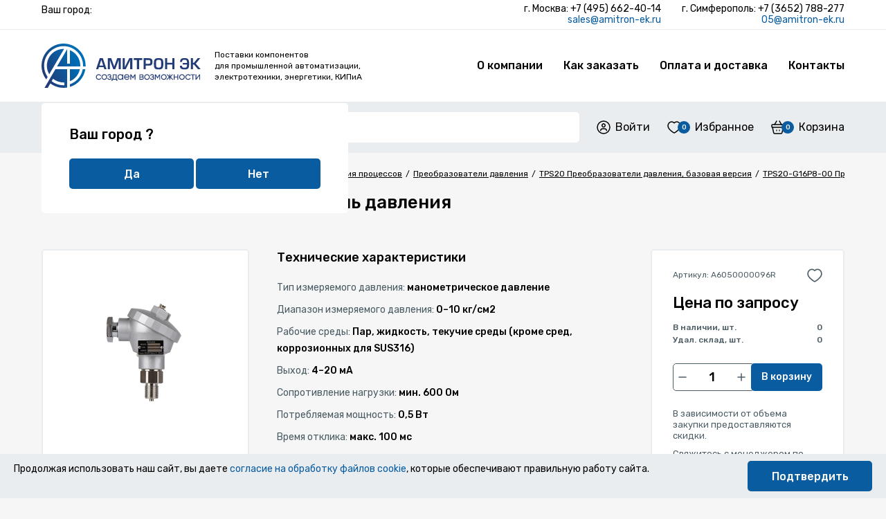

--- FILE ---
content_type: text/html; charset=UTF-8
request_url: https://amitron-ek.ru/catalog/autonics-corporation-koreya-3971/avtomatizatsiya-protsessov-4887/preobrazovateli-davleniya-5404/tps20-preobrazovateli-davleniya-bazovaya-versiya-5426/tps20-g16p8-00-preobrazovatel-davleniya-161952/
body_size: 66913
content:
<!DOCTYPE html>
<html lang="ru">
<head>
    <meta charset="utf-8">
    <meta http-equiv="x-ua-compatible" content="ie=edge">
    <meta name="viewport" content="width=device-width, initial-scale=1, shrink-to-fit=no">
    <link rel="icon" href="/favicon.svg">
    <title>TPS20-G16P8-00 Преобразователь давления. Артикул A6050000096R | Купить в интернет-магазине Амитрон-ЭК</title>
    <meta http-equiv="Content-Type" content="text/html; charset=UTF-8" />
<meta name="keywords" content="Autonics Corporation (Корея) / Автоматизация процессов / Преобразователи давления / TPS20 Преобразователи давления, базовая версия | купить TPS20-G16P8-00 Преобразователь давления | цена TPS20-G16P8-00 Преобразователь давления" />
<meta name="description" content="Интернет-магазин Амитрон-ЭК: TPS20-G16P8-00 Преобразователь давления | цена 0.01 руб" />
<link rel="canonical" href="https://amitron-ek.ru/catalog/autonics-corporation-koreya-3971/avtomatizatsiya-protsessov-4887/preobrazovateli-davleniya-5404/tps20-preobrazovateli-davleniya-bazovaya-versiya-5426/tps20-g16p8-00-preobrazovatel-davleniya-161952/" />
<link href="/bitrix/js/ui/design-tokens/dist/ui.design-tokens.min.css?176433226323463" type="text/css"  rel="stylesheet" />
<link href="/bitrix/js/ui/fonts/opensans/ui.font.opensans.min.css?16697425772320" type="text/css"  rel="stylesheet" />
<link href="/bitrix/js/main/popup/dist/main.popup.bundle.min.css?176458136928056" type="text/css"  rel="stylesheet" />
<link href="/local/templates/amitron_main/components/bitrix/catalog.element/catalog/style.css?17653972911619" type="text/css"  rel="stylesheet" />
<link href="/local/templates/amitron_main/css/style.css?176540472862357" type="text/css"  data-template-style="true"  rel="stylesheet" />
<link href="/local/templates/amitron_main/css/custom.css?1640350731195" type="text/css"  data-template-style="true"  rel="stylesheet" />
<link href="/local/templates/amitron_main/css/jquery.fancybox.css?176470317714740" type="text/css"  data-template-style="true"  rel="stylesheet" />
<link href="/local/templates/amitron_main/components/sotbit/search.title/header/style.css?17647031774067" type="text/css"  data-template-style="true"  rel="stylesheet" />
<link href="/local/templates/amitron_main/template_styles.css?17647031779390" type="text/css"  data-template-style="true"  rel="stylesheet" />
<script>if(!window.BX)window.BX={};if(!window.BX.message)window.BX.message=function(mess){if(typeof mess==='object'){for(let i in mess) {BX.message[i]=mess[i];} return true;}};</script>
<script>(window.BX||top.BX).message({"JS_CORE_LOADING":"Загрузка...","JS_CORE_NO_DATA":"- Нет данных -","JS_CORE_WINDOW_CLOSE":"Закрыть","JS_CORE_WINDOW_EXPAND":"Развернуть","JS_CORE_WINDOW_NARROW":"Свернуть в окно","JS_CORE_WINDOW_SAVE":"Сохранить","JS_CORE_WINDOW_CANCEL":"Отменить","JS_CORE_WINDOW_CONTINUE":"Продолжить","JS_CORE_H":"ч","JS_CORE_M":"м","JS_CORE_S":"с","JSADM_AI_HIDE_EXTRA":"Скрыть лишние","JSADM_AI_ALL_NOTIF":"Показать все","JSADM_AUTH_REQ":"Требуется авторизация!","JS_CORE_WINDOW_AUTH":"Войти","JS_CORE_IMAGE_FULL":"Полный размер"});</script>

<script src="/bitrix/js/main/core/core.min.js?1764581410229643"></script>

<script>BX.Runtime.registerExtension({"name":"main.core","namespace":"BX","loaded":true});</script>
<script>BX.setJSList(["\/bitrix\/js\/main\/core\/core_ajax.js","\/bitrix\/js\/main\/core\/core_promise.js","\/bitrix\/js\/main\/polyfill\/promise\/js\/promise.js","\/bitrix\/js\/main\/loadext\/loadext.js","\/bitrix\/js\/main\/loadext\/extension.js","\/bitrix\/js\/main\/polyfill\/promise\/js\/promise.js","\/bitrix\/js\/main\/polyfill\/find\/js\/find.js","\/bitrix\/js\/main\/polyfill\/includes\/js\/includes.js","\/bitrix\/js\/main\/polyfill\/matches\/js\/matches.js","\/bitrix\/js\/ui\/polyfill\/closest\/js\/closest.js","\/bitrix\/js\/main\/polyfill\/fill\/main.polyfill.fill.js","\/bitrix\/js\/main\/polyfill\/find\/js\/find.js","\/bitrix\/js\/main\/polyfill\/matches\/js\/matches.js","\/bitrix\/js\/main\/polyfill\/core\/dist\/polyfill.bundle.js","\/bitrix\/js\/main\/core\/core.js","\/bitrix\/js\/main\/polyfill\/intersectionobserver\/js\/intersectionobserver.js","\/bitrix\/js\/main\/lazyload\/dist\/lazyload.bundle.js","\/bitrix\/js\/main\/polyfill\/core\/dist\/polyfill.bundle.js","\/bitrix\/js\/main\/parambag\/dist\/parambag.bundle.js"]);
</script>
<script>BX.Runtime.registerExtension({"name":"ui.design-tokens","namespace":"window","loaded":true});</script>
<script>BX.Runtime.registerExtension({"name":"ui.fonts.opensans","namespace":"window","loaded":true});</script>
<script>BX.Runtime.registerExtension({"name":"main.popup","namespace":"BX.Main","loaded":true});</script>
<script>BX.Runtime.registerExtension({"name":"popup","namespace":"window","loaded":true});</script>
<script>(window.BX||top.BX).message({"LANGUAGE_ID":"ru","FORMAT_DATE":"DD.MM.YYYY","FORMAT_DATETIME":"DD.MM.YYYY HH:MI:SS","COOKIE_PREFIX":"SM_CO","SERVER_TZ_OFFSET":"10800","UTF_MODE":"Y","SITE_ID":"s1","SITE_DIR":"\/","USER_ID":"","SERVER_TIME":1768744066,"USER_TZ_OFFSET":0,"USER_TZ_AUTO":"Y","bitrix_sessid":"899fa56d76ad39d3dd9d15250ecd419f"});</script>


<script src="/bitrix/js/main/popup/dist/main.popup.bundle.min.js?176458142867480"></script>
<link href="https://fonts.googleapis.com/css2?family=Rubik:wght@400;500;700&display=swap" rel="stylesheet">
<script src="https://cdn.jsdelivr.net/npm/vue@2"></script>
<script src="https://cdn.jsdelivr.net/npm/swiper@10/swiper-bundle.min.js"></script>
<link rel="stylesheet" href="https://cdn.jsdelivr.net/npm/swiper@10/swiper-bundle.min.css">



<script src="/local/templates/amitron_main/js/jquery-3.5.1.js?161512981089475"></script>
<script src="/local/templates/amitron_main/js/jquery.fancybox357.min.js?176470317765553"></script>
<script src="/local/templates/amitron_main/js/owl.carousel.js?161512981044342"></script>
<script src="/local/templates/amitron_main/js/imask.js?1615129810146578"></script>
<script src="/local/templates/amitron_main/js/lozad.min.js?16151298102882"></script>
<script src="/local/templates/amitron_main/js/script.js?176479347985830"></script>
<script src="/bitrix/components/sotbit/search.title/script.min.js?17647903676338"></script>
<script src="/local/components/amitron/subscribe.form/templates/footer/script.js?17658331694875"></script>

        <script>
         window.data = {
             sessid: '899fa56d76ad39d3dd9d15250ecd419f',
         }
    </script>
            
<!-- Yandex.Metrika counter -->
<script type="text/javascript" >
  (function(m,e,t,r,i,k,a){m[i]=m[i]||function(){(m[i].a=m[i].a||[]).push(arguments)};
    m[i].l=1*new Date();k=e.createElement(t),a=e.getElementsByTagName(t)[0],k.async=1,k.src=r,a.parentNode.insertBefore(k,a)})
  (window, document, "script", "https://mc.yandex.ru/metrika/tag.js", "ym");

  ym(5534521, "init", {
    clickmap:true,
    trackLinks:true,
    accurateTrackBounce:true,
    webvisor:true,
    ecommerce:"dataLayer"
  });
</script>
<noscript><div><img src="https://mc.yandex.ru/watch/5534521" style="position:absolute; left:-9999px;" alt="" /></div></noscript>
<!-- /Yandex.Metrika counter -->    </head>

<body>
<div id="panel"></div>
<div class="wrapper" id="app">
    <!--header-->
    <div class="header">
        <div class="header-top">
            <div class="container">
                <div class="header-top-inner">
                    <!--noindex--> <!--googleoff: all-->
                    <div class="header-city">
    <div class="header-city__title" data-modal="modal-search-city">Ваш город: <b></b></div>
</div>
<div class="modal js-modal" id="modal-search-city">
    <div class="modal-main js-modal-main">
        <div class="modal-title">Выберите город</div>
        <div class="modal-close js-modal-close">✕</div>
        <div class="modal-wrap" id="city-popup-modal-wrap">
            <div class="input-block">
                <input type="text" class="input" id="city-input-search" name="city" value="" placeholder="Укажите ваш город">
            </div>
            <div class="search-city-list">
                <ul></ul>
            </div>
        </div>
    </div>
</div>
    <div id="city-modal" class="select-city-modal">
        <div class="city-modal-main js-modal-main">
            <div class="modal-title">Ваш город ?</div>
            <div class="modal-wrap">
                <div class="modal-wrap">
                    <button class="btn city-positive-button" data-city="">Да</button>
                    <button class="btn city-negative-button" data-modal="modal-search-city">Нет</button>
                </div>
            </div>
        </div>
    </div>
                    <!--googleon: all--> <!--/noindex-->
                    <div class="header-cites">
                        <ul class="header-cites-list" data-selected="address">
                            <li>
                                г. Москва: +7 (495) 662-40-14 <br>
<a href="mailto:sales@amitron-ek.ru">sales@amitron-ek.ru</a>                            </li>
                            <li>
                                г. Симферополь: +7 (3652) 788-277 <br>
<a href="mailto:05@amitron-ek.ru">05@amitron-ek.ru</a>                            </li>
                        </ul>
                        <div class="header-cites-button md-visible" data-select="address">
                            <span>Представительства</span>
                        </div>
                    </div>
                </div>
            </div>
        </div>
        <div class="header-middle">
            <div class="container">
                <div class="header-middle-inner">
                    <a href="/" class="logotype">
                        <div class="logotype-image">
                            <img src="/local/templates/amitron_main/img/logo_web.svg" alt="">
                        </div>
                    </a>
                    <div class="logotype-text lg-hidden">
                        Поставки компонентов <br>
для промышленной автоматизации, <br>
электротехники, энергетики, КИПиА                    </div>
                    
    <ul class="header-middle-menu" data-selected="header-middle-menu">

    
    
                        <li><a href="/about/" class="">О компании</a><ul>
                
    
                                        <li><a href="/news/">Новости</a></li>
                            
    
                                        <li><a href="/stock/">Акции</a></li>
                            
    
                                        <li><a href="/about/">О компании</a></li>
                            
    
                                        <li><a href="/about/partners/">Партнёры</a></li>
                            
    
                                        <li><a href="/about/jobs/">Вакансии</a></li>
                            
            </ul></li>    
                                        <li><a href="/how-to-buy/" class="">Как заказать</a></li>
                            
    
                                        <li><a href="/shipping-and-payment/" class="">Оплата и доставка</a></li>
                            
    
                                        <li><a href="/contact/" class="">Контакты</a></li>
                            
    
    </ul>
    <div class="menu-clear-left"></div>
                    <button class="header-middle-burger md-visible" data-select="header-middle-menu">
                        <svg width="24" height="24">
                            <use xlink:href="#icon-burger"></use>
                        </svg>
                    </button>
                </div>
            </div>
        </div>
        <div class="header-bottom">
            <div class="header-bottom-wrap">
                <div class="container">
                    <div class="header-bottom-inner">
                        <div class="catalog-menu-wrap">
                            <button class="btn btn--full catalog-menu-button" type="button" data-select="catalog-menu">
                                <svg>
                                    <use xlink:href="#icon-catalog"></use>
                                </svg>
                                Каталог <span class="sm-hidden">товаров</span>
                            </button>
                        </div>
                        
    <div class="menu-modal" data-selected="catalog-menu">
        <!--noindex-->
        <div class="menu-modal-inner">
            <ul class="menu left-sidebar-menu">
                                                            <li data-id="1"><a href="/catalog/autonics-corporation-koreya-3971/">Autonics Corporation (Корея)</a></li>
                                                                                <li data-id="2"><a href="/catalog/delta-electronics-inc-4768/">Delta Electronics, Inc</a></li>
                                                                                <li data-id="3"><a href="/catalog/emas-turtsiya-6386/">EMAS (Турция)</a></li>
                                                                                <li data-id="4"><a href="/catalog/enda-6086/">ENDA</a></li>
                                                                                <li data-id="5"><a href="/catalog/fotek-5826/">FOTEK</a></li>
                                                                                <li data-id="6"><a href="/catalog/hydra-components-6089/">Hydra Components</a></li>
                                                                                <li data-id="7"><a href="/catalog/kinco-6389/">Kinco</a></li>
                                                                                <li data-id="8"><a href="/catalog/lanbao-6457/">LANBAO</a></li>
                                                                                <li data-id="9"><a href="/catalog/lovato_electric_italiya/">Lovato Electric (Италия)</a></li>
                                                                                <li data-id="10"><a href="/catalog/lsis-6438/">LSIS</a></li>
                                                                                <li data-id="11"><a href="/catalog/mucco-6092/">MUCCO</a></li>
                                                                                <li data-id="12"><a href="/catalog/nucon-6383/">NUCON</a></li>
                                                                                <li data-id="13"><a href="/catalog/optimus_drive/">OPTIMUS DRIVE</a></li>
                                                                                <li data-id="14"><a href="/catalog/phoenix-contact-germaniya-5793/">Phoenix Contact (Германия)</a></li>
                                                                                <li data-id="15"><a href="/catalog/sfere-elecnova-kitay-6377/">SFERE Elecnova (Китай)</a></li>
                                                                                <li data-id="16"><a href="/catalog/singa-5553/">SINGA</a></li>
                                                                                <li data-id="17"><a href="/catalog/weidmuller-germaniya-5809/">Weidmuller (Германия)</a></li>
                                                                                <li data-id="18"><a href="/catalog/xinje-6432/">XINJE</a></li>
                                                                                <li data-id="19"><a href="/catalog/amitron-4473/">Амитрон</a></li>
                                                                                <li data-id="20"><a href="/catalog/shenler/">Shenler</a></li>
                                                                                <li data-id="21"><a href="/catalog/zez_silko/">ZEZ Silko</a></li>
                                                                                <li data-id="22"><a href="/catalog/oven/">ОВЕН</a></li>
                                                </ul>
                                                                </div>
                                                                                                    <div id="submenu-1" class="submenu">
                            <ul class="root-item">
                                                                                                                                                                            <li><a href="/catalog/autonics-corporation-koreya-3971/avtomatizatsiya-protsessov-4887/" class="parent">Автоматизация процессов</a>
                            <ul>
                                                                                                                                                                            <li>
                            <a href="/catalog/autonics-corporation-koreya-3971/avtomatizatsiya-protsessov-4887/dpu-tiristornye-bloki-pitaniya-5400/" >DPU Тиристорные блоки питания</a>
                        </li>
                                                                                                                                                                            <li>
                            <a href="/catalog/autonics-corporation-koreya-3971/avtomatizatsiya-protsessov-4887/dpus-tiristornye-bloki-pitaniya-5652/" >DPUS Тиристорные блоки питания</a>
                        </li>
                                                                                                                                                                            <li><a href="/catalog/autonics-corporation-koreya-3971/avtomatizatsiya-protsessov-4887/mnogofunktsionalnye-indikatory-serii-kn-5402/" class="parent">Многофункциональные индикаторы серии KN</a>
                            <ul>
                                                                                                                                                                            <li>
                            <a href="/catalog/autonics-corporation-koreya-3971/avtomatizatsiya-protsessov-4887/mnogofunktsionalnye-indikatory-serii-kn-5402/kn-1000b-stolbchatye-tsifrovye-indikatory-5422/" >KN-1000B Столбчатые цифровые индикаторы</a>
                        </li>
                                                                                                                                                                            <li>
                            <a href="/catalog/autonics-corporation-koreya-3971/avtomatizatsiya-protsessov-4887/mnogofunktsionalnye-indikatory-serii-kn-5402/kn-2000w-mnogofunktsionalnye-tsifrovye-indikatory-5423/" >KN-2000W Многофункциональные цифровые индикаторы</a>
                        </li>
                                                                                                                                        </ul></li>                                                                                            <li><a href="/catalog/autonics-corporation-koreya-3971/avtomatizatsiya-protsessov-4887/preobrazovateli-davleniya-5404/" class="parent">Преобразователи давления</a>
                            <ul>
                                                                                                                                                                            <li>
                            <a href="/catalog/autonics-corporation-koreya-3971/avtomatizatsiya-protsessov-4887/preobrazovateli-davleniya-5404/kt-302h-preobrazovateli-davleniya-vzryvozashchishchennye-5424/" >KT-302H Преобразователи давления, взрывозащищенные</a>
                        </li>
                                                                                                                                                                            <li>
                            <a href="/catalog/autonics-corporation-koreya-3971/avtomatizatsiya-protsessov-4887/preobrazovateli-davleniya-5404/ptf30-universalnye-preobrazovateli-davleniya-5425/" >PTF30 Универсальные преобразователи давления</a>
                        </li>
                                                                                                                                                                            <li>
                            <a href="/catalog/autonics-corporation-koreya-3971/avtomatizatsiya-protsessov-4887/preobrazovateli-davleniya-5404/tps20-preobrazovateli-davleniya-bazovaya-versiya-5426/"  class="item-selected">TPS20 Преобразователи давления, базовая версия</a>
                        </li>
                                                                                                                                                                            <li>
                            <a href="/catalog/autonics-corporation-koreya-3971/avtomatizatsiya-protsessov-4887/preobrazovateli-davleniya-5404/tps30-universalnyy-preobrazovatel-davleniya-v-korpuse-iz-nerzhaveyushchey-stali-5659/" >TPS30 Универсальный преобразователь давления в корпусе из нержавеющей стали</a>
                        </li>
                                                                                                                                        </ul></li>                                                                                            <li>
                            <a href="/catalog/autonics-corporation-koreya-3971/avtomatizatsiya-protsessov-4887/preobrazovateli-s-galvanicheskoy-razvyazkoy-serii-cn-6000-5403/" >Преобразователи с гальванической развязкой серии CN-6000</a>
                        </li>
                                                                                                                                                                            <li><a href="/catalog/autonics-corporation-koreya-3971/avtomatizatsiya-protsessov-4887/preobrazovateli-temperatury-5405/" class="parent">Преобразователи температуры</a>
                            <ul>
                                                                                                                                                                            <li>
                            <a href="/catalog/autonics-corporation-koreya-3971/avtomatizatsiya-protsessov-4887/preobrazovateli-temperatury-5405/kt-502h-intellektualnye-preobrazovateli-temperatury-vzryvozashchishchennye-5427/" >KT-502H Интеллектуальные преобразователи температуры, взрывозащищенные</a>
                        </li>
                                                                                                                                        </ul></li>                                                                                            <li><a href="/catalog/autonics-corporation-koreya-3971/avtomatizatsiya-protsessov-4887/registratory-dannykh-5406/" class="parent">Регистраторы данных</a>
                            <ul>
                                                                                                                                                                            <li>
                            <a href="/catalog/autonics-corporation-koreya-3971/avtomatizatsiya-protsessov-4887/registratory-dannykh-5406/krn100-gibridnyy-registrator-dannykh-5428/" >KRN100 Гибридный регистратор данных</a>
                        </li>
                                                                                                                                                                            <li>
                            <a href="/catalog/autonics-corporation-koreya-3971/avtomatizatsiya-protsessov-4887/registratory-dannykh-5406/krn1000-bezbumazhnye-registratory-s-sensornym-zhk-displeem-5660/" >KRN1000 Безбумажные регистраторы с сенсорным ЖК-дисплеем</a>
                        </li>
                                                                                                                                                                            <li>
                            <a href="/catalog/autonics-corporation-koreya-3971/avtomatizatsiya-protsessov-4887/registratory-dannykh-5406/krn50-gibridnyy-registrator-dannykh-5429/" >KRN50 Гибридный регистратор данных</a>
                        </li>
                                                                                                                                                                            <li>
                            <a href="/catalog/autonics-corporation-koreya-3971/avtomatizatsiya-protsessov-4887/registratory-dannykh-5406/aksessuary-dlya-registratorov-5430/" >Аксессуары для регистраторов</a>
                        </li>
                                                                                                                                        </ul></li>                                                                                            <li><a href="/catalog/autonics-corporation-koreya-3971/avtomatizatsiya-protsessov-4887/tsifrovye-kontrollery-5407/" class="parent">Цифровые контроллеры</a>
                            <ul>
                                                                                                                                                                            <li>
                            <a href="/catalog/autonics-corporation-koreya-3971/avtomatizatsiya-protsessov-4887/tsifrovye-kontrollery-5407/kpn-vysokoproizvoditelnye-i-vysokotochnye-kontrollery-tekhnologicheskogo-protsessa-5431/" >KPN Высокопроизводительные и высокоточные контроллеры технологического процесса</a>
                        </li>
                                                                                                                                        </ul></li></ul></li>                                                                                            <li><a href="/catalog/autonics-corporation-koreya-3971/datchiki-kontrollery-datchikov-4009/" class="parent">Датчики/Контроллеры датчиков</a>
                            <ul>
                                                                                                                                                                            <li><a href="/catalog/autonics-corporation-koreya-3971/datchiki-kontrollery-datchikov-4009/aksessuary-dlya-datchikov-fotodatchikov-4124/" class="parent">Аксессуары для датчиков, фотодатчиков</a>
                            <ul>
                                                                                                                                                                            <li>
                            <a href="/catalog/autonics-corporation-koreya-3971/datchiki-kontrollery-datchikov-4009/aksessuary-dlya-datchikov-fotodatchikov-4124/zashchitnaya-oblochka-soedineniya-datchika-priblizheniya-metall-ur-zashchity-ip67-waterproof-cover-4472/" >Защитная облочка соединения датчика приближения (металл) Ур. защиты  IP67 (Waterproof Cover)</a>
                        </li>
                                                                                                                                                                            <li>
                            <a href="/catalog/autonics-corporation-koreya-3971/datchiki-kontrollery-datchikov-4009/aksessuary-dlya-datchikov-fotodatchikov-4124/zashchitnaya-oblochka-soedineniya-datchika-priblizheniya-silikon-ur-zashchity-ne-sootvetsvuet-ip67-p-4261/" >Защитная облочка соединения датчика приближения (силикон). Ур. защиты не соответсвует IP67 </a>
                        </li>
                                                                                                                                                                            <li>
                            <a href="/catalog/autonics-corporation-koreya-3971/datchiki-kontrollery-datchikov-4009/aksessuary-dlya-datchikov-fotodatchikov-4124/zashchitnaya-obolochka-dlya-optovolokonnogo-kabelya-metall-protecting-tube-for-fiber-optic-cable-4233/" >Защитная оболочка для оптоволоконного кабеля (металл) (Protecting Tube For Fiber Optic Cable)</a>
                        </li>
                                                                                                                                                                            <li>
                            <a href="/catalog/autonics-corporation-koreya-3971/datchiki-kontrollery-datchikov-4009/aksessuary-dlya-datchikov-fotodatchikov-4124/kronshteyn-dlya-montazha-barernogo-fotodatchika-bwpk-bracket-4317/" >Кронштейн для монтажа барьерного фотодатчика (BWPK BRACKET)</a>
                        </li>
                                                                                                                                                                            <li>
                            <a href="/catalog/autonics-corporation-koreya-3971/datchiki-kontrollery-datchikov-4009/aksessuary-dlya-datchikov-fotodatchikov-4124/kronshteyn-dlya-montazha-datchika-davleniya-psa-pressure-panel-bracket-pressure-protection-cover-4334/" >Кронштейн для монтажа датчика давления PSA (Pressure Panel Bracket, Pressure Protection Cover)</a>
                        </li>
                                                                                                                                                                            <li>
                            <a href="/catalog/autonics-corporation-koreya-3971/datchiki-kontrollery-datchikov-4009/aksessuary-dlya-datchikov-fotodatchikov-4124/kronshteyny-dlya-datchikov-5432/" >Кронштейны для датчиков</a>
                        </li>
                                                                                                                                                                            <li>
                            <a href="/catalog/autonics-corporation-koreya-3971/datchiki-kontrollery-datchikov-4009/aksessuary-dlya-datchikov-fotodatchikov-4124/kryshki-5433/" >Крышки</a>
                        </li>
                                                                                                                                                                            <li>
                            <a href="/catalog/autonics-corporation-koreya-3971/datchiki-kontrollery-datchikov-4009/aksessuary-dlya-datchikov-fotodatchikov-4124/linzy-fokusiruyushchie-i-uvelichivayushchie-rasstoyanie-srabatyvaniya-optovolokonnogo-fotodatchika-f-4347/" >Линзы фокусирующие и увеличивающие расстояние срабатывания оптоволоконного фотодатчика For Fib</a>
                        </li>
                                                                                                                                                                            <li>
                            <a href="/catalog/autonics-corporation-koreya-3971/datchiki-kontrollery-datchikov-4009/aksessuary-dlya-datchikov-fotodatchikov-4124/otrazhatel-dlya-fotodatchika-mirror-4307/" >Отражатель для фотодатчика (Mirror)</a>
                        </li>
                                                                                                                                                                            <li>
                            <a href="/catalog/autonics-corporation-koreya-3971/datchiki-kontrollery-datchikov-4009/aksessuary-dlya-datchikov-fotodatchikov-4124/razemy-dlya-datchikov-5434/" >Разъемы для датчиков</a>
                        </li>
                                                                                                                                                                            <li>
                            <a href="/catalog/autonics-corporation-koreya-3971/datchiki-kontrollery-datchikov-4009/aksessuary-dlya-datchikov-fotodatchikov-4124/raspredelitelnye-korobki-dlya-datchikov-priblizheniya-junction-box-4288/" >Распределительные коробки для датчиков приближения (Junction Box)</a>
                        </li>
                                                                                                                                                                            <li>
                            <a href="/catalog/autonics-corporation-koreya-3971/datchiki-kontrollery-datchikov-4009/aksessuary-dlya-datchikov-fotodatchikov-4124/rozetka-dlya-fotodatchika-bs5-connector-for-bs5-4346/" >Розетка для фотодатчика BS5 (Connector for BS5)</a>
                        </li>
                                                                                                                                                                            <li>
                            <a href="/catalog/autonics-corporation-koreya-3971/datchiki-kontrollery-datchikov-4009/aksessuary-dlya-datchikov-fotodatchikov-4124/soedinitelnyy-kabel-s-razyemami-4125/" >Соединительный кабель с разъёмами</a>
                        </li>
                                                                                                                                        </ul></li>                                                                                            <li><a href="/catalog/autonics-corporation-koreya-3971/datchiki-kontrollery-datchikov-4009/datchiki-davleniya-pressure-sensor-4071/" class="parent">Датчики давления (Pressure sensor)</a>
                            <ul>
                                                                                                                                                                            <li>
                            <a href="/catalog/autonics-corporation-koreya-3971/datchiki-kontrollery-datchikov-4009/datchiki-davleniya-pressure-sensor-4071/psa-psb-serii-4114/" >PSA/PSB серии</a>
                        </li>
                                                                                                                                                                            <li>
                            <a href="/catalog/autonics-corporation-koreya-3971/datchiki-kontrollery-datchikov-4009/datchiki-davleniya-pressure-sensor-4071/psan-seriya-4072/" >PSAN  серия</a>
                        </li>
                                                                                                                                                                            <li>
                            <a href="/catalog/autonics-corporation-koreya-3971/datchiki-kontrollery-datchikov-4009/datchiki-davleniya-pressure-sensor-4071/psq-seriya-5661/" >PSQ Серия</a>
                        </li>
                                                                                                                                                                            <li>
                            <a href="/catalog/autonics-corporation-koreya-3971/datchiki-kontrollery-datchikov-4009/datchiki-davleniya-pressure-sensor-4071/pss-kompaktnye-analogovye-datchiki-davleniya-5435/" >PSS Компактные аналоговые датчики давления</a>
                        </li>
                                                                                                                                        </ul></li>                                                                                            <li><a href="/catalog/autonics-corporation-koreya-3971/datchiki-kontrollery-datchikov-4009/datchiki-otkryvaniya-dverey-barernye-fotodatchiki-door-area-sensor-4049/" class="parent">Датчики открывания дверей/барьерные фотодатчики (Door/Area sensor)</a>
                            <ul>
                                                                                                                                                                            <li>
                            <a href="/catalog/autonics-corporation-koreya-3971/datchiki-kontrollery-datchikov-4009/datchiki-otkryvaniya-dverey-barernye-fotodatchiki-door-area-sensor-4049/ads-seriya-infrakrasnye-datchiki-kontrolya-proyema-4050/" >ADS Серия - Инфракрасные датчики контроля проёма</a>
                        </li>
                                                                                                                                                                            <li>
                            <a href="/catalog/autonics-corporation-koreya-3971/datchiki-kontrollery-datchikov-4009/datchiki-otkryvaniya-dverey-barernye-fotodatchiki-door-area-sensor-4049/bw-seriya-infrakrasnyy-mnogoluchevoy-barer-bezopasnosti-v-metallicheskom-korpuse-4112/" >BW Серия - Инфракрасный многолучевой барьер безопасности в металлическом корпусе</a>
                        </li>
                                                                                                                                                                            <li>
                            <a href="/catalog/autonics-corporation-koreya-3971/datchiki-kontrollery-datchikov-4009/datchiki-otkryvaniya-dverey-barernye-fotodatchiki-door-area-sensor-4049/bwc-opticheskie-barery-s-funktsey-podavleniya-vliyaniya-okruzhayushchego-sveta-5436/" >BWC -оптические барьеры с функцей подавления влияния окружающего света</a>
                        </li>
                                                                                                                                                                            <li>
                            <a href="/catalog/autonics-corporation-koreya-3971/datchiki-kontrollery-datchikov-4009/datchiki-otkryvaniya-dverey-barernye-fotodatchiki-door-area-sensor-4049/bwp-bwpk-seriya-infrakrasnye-mnogoluchevye-barery-bezopasnosti-v-plastikovom-korpuse-4142/" >BWP/BWPK Серия - Инфракрасные многолучевые барьеры безопасности в пластиковом корпусе</a>
                        </li>
                                                                                                                                                                            <li>
                            <a href="/catalog/autonics-corporation-koreya-3971/datchiki-kontrollery-datchikov-4009/datchiki-otkryvaniya-dverey-barernye-fotodatchiki-door-area-sensor-4049/sfl_seriya/" >SFL серия</a>
                        </li>
                                                                                                                                                                            <li>
                            <a href="/catalog/autonics-corporation-koreya-3971/datchiki-kontrollery-datchikov-4009/datchiki-otkryvaniya-dverey-barernye-fotodatchiki-door-area-sensor-4049/dvernoy_datchik_pereklyuchatel_bezopasnosti/" >Дверной датчик (переключатель) безопасности</a>
                        </li>
                                                                                                                                        </ul></li>                                                                                            <li><a href="/catalog/autonics-corporation-koreya-3971/datchiki-kontrollery-datchikov-4009/datchiki-priblizheniya-emkostnye-proximity-sensor-4145/" class="parent">Датчики приближения ЕМКОСТНЫЕ (Proximity Sensor)</a>
                            <ul>
                                                                                                                                                                            <li>
                            <a href="/catalog/autonics-corporation-koreya-3971/datchiki-kontrollery-datchikov-4009/datchiki-priblizheniya-emkostnye-proximity-sensor-4145/cr-seriya-4146/" >CR Серия</a>
                        </li>
                                                                                                                                        </ul></li>                                                                                            <li><a href="/catalog/autonics-corporation-koreya-3971/datchiki-kontrollery-datchikov-4009/datchiki-priblizheniya-induktivnye-proximity-sensor-4010/" class="parent">Датчики приближения ИНДУКТИВНЫЕ(Proximity Sensor)</a>
                            <ul>
                                                                                                                                                                            <li>
                            <a href="/catalog/autonics-corporation-koreya-3971/datchiki-kontrollery-datchikov-4009/datchiki-priblizheniya-induktivnye-proximity-sensor-4010/as-seriya-chetyryekhprovodnye-v-pryamougolnom-korpuse-s-bolshoy-rabochey-zonoy-4335/" >AS Серия - Четырёхпроводные, в прямоугольном корпусе с большой рабочей зоной</a>
                        </li>
                                                                                                                                                                            <li>
                            <a href="/catalog/autonics-corporation-koreya-3971/datchiki-kontrollery-datchikov-4009/datchiki-priblizheniya-induktivnye-proximity-sensor-4010/pet18-5-seriya-peredatchik-zamknutogo-sostoyaniya-2-provoda-4471/" >PET18-5 Серия - Передатчик замкнутого состояния. 2 провода</a>
                        </li>
                                                                                                                                                                            <li>
                            <a href="/catalog/autonics-corporation-koreya-3971/datchiki-kontrollery-datchikov-4009/datchiki-priblizheniya-induktivnye-proximity-sensor-4010/pfi-seriya-v-tonkom-pryamougolnom-korpuse-4284/" >PFI Серия - В тонком прямоугольном корпусе </a>
                        </li>
                                                                                                                                                                            <li>
                            <a href="/catalog/autonics-corporation-koreya-3971/datchiki-kontrollery-datchikov-4009/datchiki-priblizheniya-induktivnye-proximity-sensor-4010/pr-seriya-tsilindricheskoy-formy-standartnyy-korpus-4131/" >PR Серия - Цилиндрической формы, стандартный корпус</a>
                        </li>
                                                                                                                                                                            <li>
                            <a href="/catalog/autonics-corporation-koreya-3971/datchiki-kontrollery-datchikov-4009/datchiki-priblizheniya-induktivnye-proximity-sensor-4010/pra-seriya-dlya-dugovoy-svarki-3-provoda-4130/" >PRA Серия - Для дуговой сварки 3 провода</a>
                        </li>
                                                                                                                                                                            <li>
                            <a href="/catalog/autonics-corporation-koreya-3971/datchiki-kontrollery-datchikov-4009/datchiki-priblizheniya-induktivnye-proximity-sensor-4010/pracm-tsilindricheskie-bryzgozashchishchennye-datchiki-s-razemom-5662/" >PRACM - Цилиндрические брызгозащищенные датчики с разъемом</a>
                        </li>
                                                                                                                                                                            <li>
                            <a href="/catalog/autonics-corporation-koreya-3971/datchiki-kontrollery-datchikov-4009/datchiki-priblizheniya-induktivnye-proximity-sensor-4010/prawt-seriya-bryzgozashchishchennoe-soedinenie-kabelya-4270/" >PRAWT Серия. Брызгозащищенное соединение кабеля</a>
                        </li>
                                                                                                                                                                            <li>
                            <a href="/catalog/autonics-corporation-koreya-3971/datchiki-kontrollery-datchikov-4009/datchiki-priblizheniya-induktivnye-proximity-sensor-4010/prcm-seriya-tsilindricheskoy-formy-3-provoda-4226/" >PRCM Серия  - Цилиндрической формы 3 провода</a>
                        </li>
                                                                                                                                                                            <li>
                            <a href="/catalog/autonics-corporation-koreya-3971/datchiki-kontrollery-datchikov-4009/datchiki-priblizheniya-induktivnye-proximity-sensor-4010/prd-seriya-uvelichennaya-zona-srabatyvaniya-3-provoda-4063/" >PRD Серия - Увеличенная зона срабатывания 3 провода</a>
                        </li>
                                                                                                                                                                            <li>
                            <a href="/catalog/autonics-corporation-koreya-3971/datchiki-kontrollery-datchikov-4009/datchiki-priblizheniya-induktivnye-proximity-sensor-4010/prdacm-tsilindricheskie-bryzgozashchishchennye-datchiki-s-razemom-uvelichennoe-rasstoyanie-srabatyva-5663/" >PRDACM - Цилиндрические брызгозащищенные датчики с разъемом, увеличенное расстояние срабатывания</a>
                        </li>
                                                                                                                                                                            <li>
                            <a href="/catalog/autonics-corporation-koreya-3971/datchiki-kontrollery-datchikov-4009/datchiki-priblizheniya-induktivnye-proximity-sensor-4010/prdat-bryzgoustoychivye-i-sposobnye-osushchestvlyat-schityvanie-na-bolshom-rasstoyanii-5664/" >PRDAT -  брызгоустойчивые и способные осуществлять считывание на большом расстоянии</a>
                        </li>
                                                                                                                                                                            <li>
                            <a href="/catalog/autonics-corporation-koreya-3971/datchiki-kontrollery-datchikov-4009/datchiki-priblizheniya-induktivnye-proximity-sensor-4010/prdcm-uvelichennoe-rasstoyanie-srabatyvanie-s-razemom-5665/" >PRDCM - увеличенное расстояние срабатывание, с разъемом</a>
                        </li>
                                                                                                                                                                            <li>
                            <a href="/catalog/autonics-corporation-koreya-3971/datchiki-kontrollery-datchikov-4009/datchiki-priblizheniya-induktivnye-proximity-sensor-4010/prdt-seriya-uvelichennaya-distantsiya-srabatyvaniya-s-kabelem-4064/" >PRDT Серия.  Увеличенная дистанция срабатывания. С кабелем</a>
                        </li>
                                                                                                                                                                            <li>
                            <a href="/catalog/autonics-corporation-koreya-3971/datchiki-kontrollery-datchikov-4009/datchiki-priblizheniya-induktivnye-proximity-sensor-4010/prdw-seriya-uvelichennaya-distantsiya-srabatyvaniya-soedinenie-dlya-kabelya-4065/" >PRDW Серия - Увеличенная дистанция срабатывания. Соединение для кабеля. </a>
                        </li>
                                                                                                                                                                            <li>
                            <a href="/catalog/autonics-corporation-koreya-3971/datchiki-kontrollery-datchikov-4009/datchiki-priblizheniya-induktivnye-proximity-sensor-4010/prdwt-uvelichennaya-distantsiya-srabatyvaniya-razem-dlya-podsoedineniya-kabelya-4066/" >PRDWT Увеличенная дистанция срабатывания. Разъем для подсоединения кабеля.</a>
                        </li>
                                                                                                                                                                            <li>
                            <a href="/catalog/autonics-corporation-koreya-3971/datchiki-kontrollery-datchikov-4009/datchiki-priblizheniya-induktivnye-proximity-sensor-4010/prf-seriya-induktivnye-datchiki-priblizheniya-v-tselnometallicheskom-tsilindricheskom-korpuse-s-kabe-5720/" >PRF Серия - Индуктивные датчики приближения в цельнометаллическом цилиндрическом корпусе (с кабелем)</a>
                        </li>
                                                                                                                                                                            <li>
                            <a href="/catalog/autonics-corporation-koreya-3971/datchiki-kontrollery-datchikov-4009/datchiki-priblizheniya-induktivnye-proximity-sensor-4010/prfa-seriya-bryzgozashchishchennye-v-tselnometallicheskom-tsilindricheskom-korpuse-s-kabelem-5721/" >PRFA Серия - Брызгозащищенные, в цельнометаллическом цилиндрическом корпусе, с кабелем</a>
                        </li>
                                                                                                                                                                            <li>
                            <a href="/catalog/autonics-corporation-koreya-3971/datchiki-kontrollery-datchikov-4009/datchiki-priblizheniya-induktivnye-proximity-sensor-4010/prfaw-seriya-bryzgozashchishchennye-v-tselnometallicheskom-tsilindricheskom-korpuse-s-kabelnym-razem-5728/" >PRFAW серия - Брызгозащищенные, в цельнометаллическом цилиндрическом корпусе, с кабельным разъемом</a>
                        </li>
                                                                                                                                                                            <li>
                            <a href="/catalog/autonics-corporation-koreya-3971/datchiki-kontrollery-datchikov-4009/datchiki-priblizheniya-induktivnye-proximity-sensor-4010/prfw-seriya-v-tselnometallicheskom-tsilindricheskom-korpuse-s-kabelnym-razemom-5731/" >PRFW Серия - В цельнометаллическом цилиндрическом корпусе, с кабельным разъемом</a>
                        </li>
                                                                                                                                                                            <li>
                            <a href="/catalog/autonics-corporation-koreya-3971/datchiki-kontrollery-datchikov-4009/datchiki-priblizheniya-induktivnye-proximity-sensor-4010/prl-seriya-induktivnye-datchiki-v-udlinennom-korpuse-4067/" >PRL Серия  - Индуктивные датчики, в удлиненном корпусе</a>
                        </li>
                                                                                                                                                                            <li>
                            <a href="/catalog/autonics-corporation-koreya-3971/datchiki-kontrollery-datchikov-4009/datchiki-priblizheniya-induktivnye-proximity-sensor-4010/prs12_seriya_induktivnye_datchiki_korotkiy_korpus_35_mm_3_provoda/" >PRS12 Серия - Индуктивные датчики, короткий корпус 35 мм. 3 провода</a>
                        </li>
                                                                                                                                                                            <li>
                            <a href="/catalog/autonics-corporation-koreya-3971/datchiki-kontrollery-datchikov-4009/datchiki-priblizheniya-induktivnye-proximity-sensor-4010/prt-seriya-v-standartnom-korpuse-2-provoda-4069/" >PRT Серия. В стандартном корпусе. 2 провода</a>
                        </li>
                                                                                                                                                                            <li>
                            <a href="/catalog/autonics-corporation-koreya-3971/datchiki-kontrollery-datchikov-4009/datchiki-priblizheniya-induktivnye-proximity-sensor-4010/prw-seriya-3-provoda-4011/" >PRW Серия 3 провода</a>
                        </li>
                                                                                                                                                                            <li>
                            <a href="/catalog/autonics-corporation-koreya-3971/datchiki-kontrollery-datchikov-4009/datchiki-priblizheniya-induktivnye-proximity-sensor-4010/ps-psn-seriya-v-pryamougolnom-korpuse-3-provoda-4070/" >PS/PSN Серия - В прямоугольном корпусе 3 провода</a>
                        </li>
                                                                                                                                                                            <li>
                            <a href="/catalog/autonics-corporation-koreya-3971/datchiki-kontrollery-datchikov-4009/datchiki-priblizheniya-induktivnye-proximity-sensor-4010/prfd_induktivnye_datchiki_2_kh_provodnye_s_teflonovym_pokrytiem/" >PRFD Индуктивные датчики 2-х проводные, с тефлоновым покрытием.</a>
                        </li>
                                                                                                                                                                            <li>
                            <a href="/catalog/autonics-corporation-koreya-3971/datchiki-kontrollery-datchikov-4009/datchiki-priblizheniya-induktivnye-proximity-sensor-4010/prfdawt_induktivnye_datchiki_2_kh_provodnye_s_teflonovym_pokrytiem_s_kakbelem_20_sm_i_razemm/" >PRFDAWT Индуктивные датчики 2-х проводные, с тефлоновым покрытием с какбелем 20 см и разъемм</a>
                        </li>
                                                                                                                                        </ul></li>                                                                                            <li><a href="/catalog/autonics-corporation-koreya-3971/datchiki-kontrollery-datchikov-4009/kontrollery-datchikov-sensor-controller-4221/" class="parent">Контроллеры датчиков  (Sensor Controller)</a>
                            <ul>
                                                                                                                                                                            <li>
                            <a href="/catalog/autonics-corporation-koreya-3971/datchiki-kontrollery-datchikov-4009/kontrollery-datchikov-sensor-controller-4221/pa-seriya-4222/" >PA серия</a>
                        </li>
                                                                                                                                        </ul></li>                                                                                            <li><a href="/catalog/autonics-corporation-koreya-3971/datchiki-kontrollery-datchikov-4009/optovolokonnye-datchiki-fiber-optic-sensor-4061/" class="parent">Оптоволоконные датчики (Fiber optic sensor)</a>
                            <ul>
                                                                                                                                                                            <li>
                            <a href="/catalog/autonics-corporation-koreya-3971/datchiki-kontrollery-datchikov-4009/optovolokonnye-datchiki-fiber-optic-sensor-4061/bf5-4-3-seriya-usilitel-k-optovolokonnym-datchikam-obuchaemyy-datchik-tsvetnoy-metki-4062/" >BF5/4/3 Серия - Усилитель к оптоволоконным датчикам, обучаемый датчик цветной метки</a>
                        </li>
                                                                                                                                                                            <li>
                            <a href="/catalog/autonics-corporation-koreya-3971/datchiki-kontrollery-datchikov-4009/optovolokonnye-datchiki-fiber-optic-sensor-4061/bfc-seriya-4134/" >BFC серия</a>
                        </li>
                                                                                                                                                                            <li>
                            <a href="/catalog/autonics-corporation-koreya-3971/datchiki-kontrollery-datchikov-4009/optovolokonnye-datchiki-fiber-optic-sensor-4061/fd-ft-serii-optovolokonnyy-kabel-4209/" >FD/FT Серии - Оптоволоконный кабель</a>
                        </li>
                                                                                                                                                                            <li>
                            <a href="/catalog/autonics-corporation-koreya-3971/datchiki-kontrollery-datchikov-4009/optovolokonnye-datchiki-fiber-optic-sensor-4061/gt-seriya-optovolokonnyy-kabel-6385/" >GT серия  - Оптоволоконный кабель</a>
                        </li>
                                                                                                                                        </ul></li>                                                                                            <li><a href="/catalog/autonics-corporation-koreya-3971/datchiki-kontrollery-datchikov-4009/fotodatchiki-photoelectric-sensor-4058/" class="parent">Фотодатчики (Photoelectric sensor)</a>
                            <ul>
                                                                                                                                                                            <li>
                            <a href="/catalog/autonics-corporation-koreya-3971/datchiki-kontrollery-datchikov-4009/fotodatchiki-photoelectric-sensor-4058/ba-seriya-foto-datchik-diffuznyy-s-uvelichennoy-distantsiey-srabatyvaniya-4059/" >BA Серия  - Фото датчик диффузный с увеличенной дистанцией срабатывания</a>
                        </li>
                                                                                                                                                                            <li>
                            <a href="/catalog/autonics-corporation-koreya-3971/datchiki-kontrollery-datchikov-4009/fotodatchiki-photoelectric-sensor-4058/bc15-datchiki-tsvetovykh-metok-5684/" >BC15 - Датчики цветовых меток</a>
                        </li>
                                                                                                                                                                            <li>
                            <a href="/catalog/autonics-corporation-koreya-3971/datchiki-kontrollery-datchikov-4009/fotodatchiki-photoelectric-sensor-4058/ben-seriya-fotodatchik-kompaktnyy-4060/" >BEN Серия - Фотодатчик компактный</a>
                        </li>
                                                                                                                                                                            <li>
                            <a href="/catalog/autonics-corporation-koreya-3971/datchiki-kontrollery-datchikov-4009/fotodatchiki-photoelectric-sensor-4058/bh-fotoelektricheskie-datchiki-m18-dlya-montazha-na-perednyuyu-bokovuyu-poverkhnost-5733/" >BH Фотоэлектрические датчики M18 для монтажа на переднюю/боковую поверхность</a>
                        </li>
                                                                                                                                                                            <li>
                            <a href="/catalog/autonics-corporation-koreya-3971/datchiki-kontrollery-datchikov-4009/fotodatchiki-photoelectric-sensor-4058/bj-seriya-kompaktnye-fotodatchiki-s-bolshoy-distantsiey-srabatyvaniya-4135/" >BJ Серия - Компактные фотодатчики с большой дистанцией срабатывания</a>
                        </li>
                                                                                                                                                                            <li>
                            <a href="/catalog/autonics-corporation-koreya-3971/datchiki-kontrollery-datchikov-4009/fotodatchiki-photoelectric-sensor-4058/bjp-seriya-kompaktnye-fotodatchiki-dlya-obnaruzheniya-pechatnykh-plat-6145/" >BJP Серия - Компактные фотодатчики для обнаружения печатных плат</a>
                        </li>
                                                                                                                                                                            <li>
                            <a href="/catalog/autonics-corporation-koreya-3971/datchiki-kontrollery-datchikov-4009/fotodatchiki-photoelectric-sensor-4058/bjr-seriya-maslostoykie-maslonepronitsaemye-fotoelektricheskie-datchiki-6146/" >BJR Серия - Маслостойкие/маслонепроницаемые фотоэлектрические датчики</a>
                        </li>
                                                                                                                                                                            <li>
                            <a href="/catalog/autonics-corporation-koreya-3971/datchiki-kontrollery-datchikov-4009/fotodatchiki-photoelectric-sensor-4058/bjx-seriya-kompaktnye-fotoelektricheskie-datchiki-s-bolshim-rasstoyaniem-srabatyvaniya-6147/" >BJX Серия - Компактные фотоэлектрические датчики с большим расстоянием срабатывания</a>
                        </li>
                                                                                                                                                                            <li>
                            <a href="/catalog/autonics-corporation-koreya-3971/datchiki-kontrollery-datchikov-4009/fotodatchiki-photoelectric-sensor-4058/bl-seriya-datchiki-urovnya-zhidkosti-5437/" >BL Серия - Датчики уровня жидкости</a>
                        </li>
                                                                                                                                                                            <li>
                            <a href="/catalog/autonics-corporation-koreya-3971/datchiki-kontrollery-datchikov-4009/fotodatchiki-photoelectric-sensor-4058/bm-seriya-fotodatchik-kompaktnyy-4136/" >BM Серия - Фотодатчик компактный</a>
                        </li>
                                                                                                                                                                            <li>
                            <a href="/catalog/autonics-corporation-koreya-3971/datchiki-kontrollery-datchikov-4009/fotodatchiki-photoelectric-sensor-4058/bms-seriya-fotodatchik-c-vysokoy-chastotoy-srabatyvaniya-4137/" >BMS Серия - Фотодатчик c высокой частотой срабатывания</a>
                        </li>
                                                                                                                                                                            <li>
                            <a href="/catalog/autonics-corporation-koreya-3971/datchiki-kontrollery-datchikov-4009/fotodatchiki-photoelectric-sensor-4058/bps-seriya-fotodatchik-kompaktnyy-4138/" >BPS Серия - Фотодатчик компактный</a>
                        </li>
                                                                                                                                                                            <li>
                            <a href="/catalog/autonics-corporation-koreya-3971/datchiki-kontrollery-datchikov-4009/fotodatchiki-photoelectric-sensor-4058/br-brq-serii-fotodatchiki-tsilindricheskogo-tipa-4113/" >BR, BRQ Серии - Фотодатчики цилиндрического типа</a>
                        </li>
                                                                                                                                                                            <li>
                            <a href="/catalog/autonics-corporation-koreya-3971/datchiki-kontrollery-datchikov-4009/fotodatchiki-photoelectric-sensor-4058/bre-seriya-tsilindricheskie-datchiki-s-uvelichennym-rasstoyaniem-srabatyvaniya-5666/" >BRE Серия -Цилиндрические датчики с увеличенным расстоянием срабатывания</a>
                        </li>
                                                                                                                                                                            <li>
                            <a href="/catalog/autonics-corporation-koreya-3971/datchiki-kontrollery-datchikov-4009/fotodatchiki-photoelectric-sensor-4058/bs5_seriya_miniatyurnye_fotodatchiki/" >BS5 Серия - Миниатюрные фотодатчики</a>
                        </li>
                                                                                                                                                                            <li>
                            <a href="/catalog/autonics-corporation-koreya-3971/datchiki-kontrollery-datchikov-4009/fotodatchiki-photoelectric-sensor-4058/btf-seriya-4140/" >BTF Серия</a>
                        </li>
                                                                                                                                                                            <li>
                            <a href="/catalog/autonics-corporation-koreya-3971/datchiki-kontrollery-datchikov-4009/fotodatchiki-photoelectric-sensor-4058/bts-seriya-ultratonkie-datchiki-so-vstroennym-usilitelem-5438/" >BTS Серия - Ультратонкие датчики со встроенным усилителем</a>
                        </li>
                                                                                                                                                                            <li>
                            <a href="/catalog/autonics-corporation-koreya-3971/datchiki-kontrollery-datchikov-4009/fotodatchiki-photoelectric-sensor-4058/bup-seriya-fotodatchiki-podkovoobraznoy-formy-4141/" >BUP Серия - Фотодатчики подковообразной формы</a>
                        </li>
                                                                                                                                                                            <li>
                            <a href="/catalog/autonics-corporation-koreya-3971/datchiki-kontrollery-datchikov-4009/fotodatchiki-photoelectric-sensor-4058/bx-seriya-fotodatchiki-4268/" >BX Серия - Фотодатчики</a>
                        </li>
                                                                                                                                                                            <li>
                            <a href="/catalog/autonics-corporation-koreya-3971/datchiki-kontrollery-datchikov-4009/fotodatchiki-photoelectric-sensor-4058/by-seriya-dvukhkomponentnye-fotodatchiki-sinkhroniziruemogo-tipa-4144/" >BY Серия  - Двухкомпонентные фотодатчики синхронизируемого типа</a>
                        </li>
                                                                                                                                                                            <li>
                            <a href="/catalog/autonics-corporation-koreya-3971/datchiki-kontrollery-datchikov-4009/fotodatchiki-photoelectric-sensor-4058/byd-seriya-fotodatchik-diffuznyy-4143/" >BYD Серия - Фотодатчик диффузный</a>
                        </li>
                                                                                                                                        </ul></li>                                                                                            <li>
                            <a href="/catalog/autonics-corporation-koreya-3971/datchiki-kontrollery-datchikov-4009/mu_seriya_magnitnye_datchiki_priblizheniya/" >MU - серия. Магнитные датчики приближения</a>
                        </li>
                                                                                                                                                                            <li><a href="/catalog/autonics-corporation-koreya-3971/datchiki-kontrollery-datchikov-4009/datchiki_smeshcheniya/" class="parent">Датчики смещения</a>
                            <ul>
                                                                                                                                                                            <li>
                            <a href="/catalog/autonics-corporation-koreya-3971/datchiki-kontrollery-datchikov-4009/datchiki_smeshcheniya/bd_lazernye_datchiki_smeshcheniya/" >BD - Лазерные датчики смещения</a>
                        </li>
                                                                                                                                        </ul></li>                                                                                            <li>
                            <a href="/catalog/autonics-corporation-koreya-3971/datchiki-kontrollery-datchikov-4009/lazernye_skanery_lidary/" >Лазерные сканеры / Лидары</a>
                        </li>
                                                                                                                                                                            <li>
                            <a href="/catalog/autonics-corporation-koreya-3971/datchiki-kontrollery-datchikov-4009/ultrazvukovye_datchiki_autonics/" >Ультразвуковые датчики Autonics</a>
                        </li>
                                                                                                                                        </ul></li>                                                                                            <li><a href="/catalog/autonics-corporation-koreya-3971/istochniki-pitaniya-stabilizirovannye-switching-power-supply-4120/" class="parent">Источники питания стабилизированные (Switching power supply)</a>
                            <ul>
                                                                                                                                                                            <li>
                            <a href="/catalog/autonics-corporation-koreya-3971/istochniki-pitaniya-stabilizirovannye-switching-power-supply-4120/sp-seriya-4360/" >SP Серия</a>
                        </li>
                                                                                                                                                                            <li>
                            <a href="/catalog/autonics-corporation-koreya-3971/istochniki-pitaniya-stabilizirovannye-switching-power-supply-4120/spa-seriya-4121/" >SPA серия</a>
                        </li>
                                                                                                                                                                            <li>
                            <a href="/catalog/autonics-corporation-koreya-3971/istochniki-pitaniya-stabilizirovannye-switching-power-supply-4120/spb-seriya-5653/" >SPB  Серия</a>
                        </li>
                                                                                                                                        </ul></li>                                                                                            <li>
                            <a href="/catalog/autonics-corporation-koreya-3971/razemy-dlya-taymerov-i-kontrollerov-4291/" >Разъемы для таймеров и контроллеров</a>
                        </li>
                                                                                                                                                                            <li><a href="/catalog/autonics-corporation-koreya-3971/razemy-kabeli-s-razemom-dlya-datchikov-5399/" class="parent">Разъемы/Кабели с разъемом для датчиков</a>
                            <ul>
                                                                                                                                                                            <li>
                            <a href="/catalog/autonics-corporation-koreya-3971/razemy-kabeli-s-razemom-dlya-datchikov-5399/cne-razemy-dlya-datchikov-5409/" >CNE -разъемы для датчиков</a>
                        </li>
                                                                                                                                                                            <li><a href="/catalog/autonics-corporation-koreya-3971/razemy-kabeli-s-razemom-dlya-datchikov-5399/kabeli-autonics-5410/" class="parent">Кабели Autonics</a>
                            <ul>
                                                                                                                                                                            <li>
                            <a href="/catalog/autonics-corporation-koreya-3971/razemy-kabeli-s-razemom-dlya-datchikov-5399/kabeli-autonics-5410/cj-seriya-5439/" >CJ Серия</a>
                        </li>
                                                                                                                                                                            <li>
                            <a href="/catalog/autonics-corporation-koreya-3971/razemy-kabeli-s-razemom-dlya-datchikov-5399/kabeli-autonics-5410/cldh-seriya-5667/" >CLDH Серия</a>
                        </li>
                                                                                                                                        </ul></li>                                                                                            <li><a href="/catalog/autonics-corporation-koreya-3971/razemy-kabeli-s-razemom-dlya-datchikov-5399/moduli-vvoda-vyvoda-5411/" class="parent">Модули ввода-вывода</a>
                            <ul>
                                                                                                                                                                            <li>
                            <a href="/catalog/autonics-corporation-koreya-3971/razemy-kabeli-s-razemom-dlya-datchikov-5399/moduli-vvoda-vyvoda-5411/abl-bezvintovye-releynye-klemmnye-bloki-5440/" >ABL -безвинтовые релейные клеммные блоки</a>
                        </li>
                                                                                                                                                                            <li>
                            <a href="/catalog/autonics-corporation-koreya-3971/razemy-kabeli-s-razemom-dlya-datchikov-5399/moduli-vvoda-vyvoda-5411/afe-moduli-vvoda-vyvoda-s-razemom-dlya-datchika-5442/" >AFE - модули ввода-вывода с разъемом для датчика</a>
                        </li>
                                                                                                                                                                            <li>
                            <a href="/catalog/autonics-corporation-koreya-3971/razemy-kabeli-s-razemom-dlya-datchikov-5399/moduli-vvoda-vyvoda-5411/afl-afr-interfeysnye-moduli-vvoda-vyvoda-5443/" >AFL/AFR - интерфейсные модули ввода-вывода</a>
                        </li>
                                                                                                                                                                            <li>
                            <a href="/catalog/autonics-corporation-koreya-3971/razemy-kabeli-s-razemom-dlya-datchikov-5399/moduli-vvoda-vyvoda-5411/afs-interfeysnye-moduli-vvoda-vyvoda-dlya-plk-s-razemami-i-spetsialnykh-ustroystv-upravleniya-5444/" >AFS - интерфейсные модули ввода-вывода  для ПЛК с разъемами и специальных устройств управления</a>
                        </li>
                                                                                                                                        </ul></li></ul></li>                                                                                            <li><a href="/catalog/autonics-corporation-koreya-3971/svetosignalnye-kolonny-i-lampy-4089/" class="parent">Светосигнальные колонны и лампы</a>
                            <ul>
                                                                                                                                                                            <li>
                            <a href="/catalog/autonics-corporation-koreya-3971/svetosignalnye-kolonny-i-lampy-4089/po_svetosignalnye_kolonny_d_56_mm/" >PO Светосигнальные колонны, d=56 мм</a>
                        </li>
                                                                                                                                                                            <li>
                            <a href="/catalog/autonics-corporation-koreya-3971/svetosignalnye-kolonny-i-lampy-4089/aksessuary_i_zapasnye_chasti_dlya_signalnykh_kolonn_mab_mal/" >Аксессуары и запасные части для сигнальных колонн MAB, MAL</a>
                        </li>
                                                                                                                                                                            <li><a href="/catalog/autonics-corporation-koreya-3971/svetosignalnye-kolonny-i-lampy-4089/zvukovye-opoveshchateli-6002/" class="parent">Звуковые оповещатели</a>
                            <ul>
                                                                                                                                                                            <li>
                            <a href="/catalog/autonics-corporation-koreya-3971/svetosignalnye-kolonny-i-lampy-4089/zvukovye-opoveshchateli-6002/mqv-seriya-elektronnye-mnogotonalnye-dinamiki-v-kvadratnom-korpuse-95-mm-6003/" >MQV Серия - электронные многотональные динамики в квадратном корпусе 95 мм</a>
                        </li>
                                                                                                                                                                            <li>
                            <a href="/catalog/autonics-corporation-koreya-3971/svetosignalnye-kolonny-i-lampy-4089/zvukovye-opoveshchateli-6002/msp-zvukovye-opoveshchateli-6091/" >MSP Звуковые оповещатели</a>
                        </li>
                                                                                                                                                                            <li>
                            <a href="/catalog/autonics-corporation-koreya-3971/svetosignalnye-kolonny-i-lampy-4089/zvukovye-opoveshchateli-6002/mw86m-3-kh-tsvetnaya-svetodiodnaya-signalnaya-lampa-so-zvukovym-blokom-nastennyy-montazh-5672/" >MW86M 3-х цветная светодиодная сигнальная лампа, со звуковым блоком, настенный монтаж</a>
                        </li>
                                                                                                                                                                            <li>
                            <a href="/catalog/autonics-corporation-koreya-3971/svetosignalnye-kolonny-i-lampy-4089/zvukovye-opoveshchateli-6002/mw86n-sirena-d-86-mm-3-melodii-nastennyy-montazh-5673/" >MW86N Сирена, D=86 мм, 3 мелодии, настенный монтаж</a>
                        </li>
                                                                                                                                                                            <li>
                            <a href="/catalog/autonics-corporation-koreya-3971/svetosignalnye-kolonny-i-lampy-4089/zvukovye-opoveshchateli-6002/mw86t-signalnaya-lampa-d-86-mm-vstroennyy-zvukovoy-modul-nastennyy-montazh-5674/" >MW86T, Сигнальная лампа D=86 мм, встроенный звуковой модуль, настенный монтаж</a>
                        </li>
                                                                                                                                        </ul></li>                                                                                            <li><a href="/catalog/autonics-corporation-koreya-3971/svetosignalnye-kolonny-i-lampy-4089/kolonny-svetodiodnye-6294/" class="parent">Колонны светодиодные</a>
                            <ul>
                                                                                                                                                                            <li>
                            <a href="/catalog/autonics-corporation-koreya-3971/svetosignalnye-kolonny-i-lampy-4089/kolonny-svetodiodnye-6294/ml8-svetodiodnye-signalnye-kolonny-v-alyuminievom-korpuse-d-86mm-5464/" >ML8 Светодиодные сигнальные колонны в алюминиевом корпусе, d=86мм</a>
                        </li>
                                                                                                                                                                            <li>
                            <a href="/catalog/autonics-corporation-koreya-3971/svetosignalnye-kolonny-i-lampy-4089/kolonny-svetodiodnye-6294/mp8-svetodiodnye-signalnye-kolonny-bolshoy-plastikovyy-korpus-86-mm-5465/" >MP8 Светодиодные сигнальные колонны, большой пластиковый корпус 86 мм</a>
                        </li>
                                                                                                                                                                            <li>
                            <a href="/catalog/autonics-corporation-koreya-3971/svetosignalnye-kolonny-i-lampy-4089/kolonny-svetodiodnye-6294/msgt-svetodiodnye-signalnye-kolonny-v-kvadratnom-korpuse-5-zvukovykh-signalov-5999/" >MSGT Светодиодные сигнальные колонны в квадратном корпусе, 5 звуковых сигналов</a>
                        </li>
                                                                                                                                                                            <li>
                            <a href="/catalog/autonics-corporation-koreya-3971/svetosignalnye-kolonny-i-lampy-4089/kolonny-svetodiodnye-6294/pl4-signalnaya-svetodiodnaya-kolonna-d-45-mm-5676/" >PL4 Сигнальная светодиодная колонна D=45 мм</a>
                        </li>
                                                                                                                                                                            <li>
                            <a href="/catalog/autonics-corporation-koreya-3971/svetosignalnye-kolonny-i-lampy-4089/kolonny-svetodiodnye-6294/pld-sverkhtonkie-svetodiodnye-signalnye-kolonny-diametrom-25-mm-5530/" >PLD Сверхтонкие светодиодные сигнальные колонны диаметром 25 мм</a>
                        </li>
                                                                                                                                                                            <li>
                            <a href="/catalog/autonics-corporation-koreya-3971/svetosignalnye-kolonny-i-lampy-4089/kolonny-svetodiodnye-6294/pme-svetodiodnaya-signalnaya-kolonna-diametr-45-mm-5476/" >PME Светодиодная сигнальная колонна диаметр 45 мм</a>
                        </li>
                                                                                                                                                                            <li>
                            <a href="/catalog/autonics-corporation-koreya-3971/svetosignalnye-kolonny-i-lampy-4089/kolonny-svetodiodnye-6294/ptd-svetodiodnaya-signalnaya-kolonna-kupoloobraznyy-plafon-diametr-56-mm-5477/" >PTD Светодиодная сигнальная колонна, куполообразный плафон, диаметр 56 мм</a>
                        </li>
                                                                                                                                                                            <li>
                            <a href="/catalog/autonics-corporation-koreya-3971/svetosignalnye-kolonny-i-lampy-4089/kolonny-svetodiodnye-6294/pte-svetodiodnaya-signalnaya-kolonna-diametr-56-mm-5478/" >PTE Светодиодная сигнальная колонна, диаметр 56 мм</a>
                        </li>
                                                                                                                                                                            <li>
                            <a href="/catalog/autonics-corporation-koreya-3971/svetosignalnye-kolonny-i-lampy-4089/kolonny-svetodiodnye-6294/ptm-trekhtsvetnaya-svetodiodnaya-signalnaya-kolonna-diametr-56-mm-5479/" >PTM Трехцветная светодиодная сигнальная колонна, диаметр 56 мм</a>
                        </li>
                                                                                                                                        </ul></li>                                                                                            <li><a href="/catalog/autonics-corporation-koreya-3971/svetosignalnye-kolonny-i-lampy-4089/kolonny-signalnye-s-lampami-nakalivaniya-6295/" class="parent">Колонны сигнальные с лампами накаливания</a>
                            <ul>
                                                                                                                                                                            <li>
                            <a href="/catalog/autonics-corporation-koreya-3971/svetosignalnye-kolonny-i-lampy-4089/kolonny-signalnye-s-lampami-nakalivaniya-6295/msgs-vrashchayushchayasya-mayachkovaya-kolonna-s-lampami-nakalivaniya-i-zvukovym-blokom-5473/" >MSGS Вращающаяся маячковая колонна с лампами накаливания и звуковым блоком</a>
                        </li>
                                                                                                                                                                            <li>
                            <a href="/catalog/autonics-corporation-koreya-3971/svetosignalnye-kolonny-i-lampy-4089/kolonny-signalnye-s-lampami-nakalivaniya-6295/mt4b-5b-8b-signalnye-kolonny-diametr-45-56-86-mm-s-lampami-nakalivaniya-5474/" >MT4B/5B/8B Сигнальные колонны диаметр 45/56/86 мм с лампами накаливания</a>
                        </li>
                                                                                                                                                                            <li>
                            <a href="/catalog/autonics-corporation-koreya-3971/svetosignalnye-kolonny-i-lampy-4089/kolonny-signalnye-s-lampami-nakalivaniya-6295/mt5c-8c-signalnaya-kolonna-diametrom-56-86-mm-s-lampami-nakalivaniya-5475/" >MT5C/8C Сигнальная колонна диаметром 56/86 мм с лампами накаливания</a>
                        </li>
                                                                                                                                                                            <li>
                            <a href="/catalog/autonics-corporation-koreya-3971/svetosignalnye-kolonny-i-lampy-4089/kolonny-signalnye-s-lampami-nakalivaniya-6295/plg-svetovye-kolonny-d-45mm-5736/" >PLG - Световые колонны D=45мм</a>
                        </li>
                                                                                                                                                                            <li>
                            <a href="/catalog/autonics-corporation-koreya-3971/svetosignalnye-kolonny-i-lampy-4089/kolonny-signalnye-s-lampami-nakalivaniya-6295/pr-signalnaya-kolonna-s-lampami-nakalivaniya-d-56-mm-5974/" >PR Сигнальная колонна с лампами накаливания, D=56 mm</a>
                        </li>
                                                                                                                                                                            <li>
                            <a href="/catalog/autonics-corporation-koreya-3971/svetosignalnye-kolonny-i-lampy-4089/kolonny-signalnye-s-lampami-nakalivaniya-6295/ps-signalnaya-kolonna-s-lampami-nakalivaniya-d-45-mm-5975/" >PS Сигнальная колонна с лампами накаливания, D=45 mm</a>
                        </li>
                                                                                                                                                                            <li>
                            <a href="/catalog/autonics-corporation-koreya-3971/svetosignalnye-kolonny-i-lampy-4089/kolonny-signalnye-s-lampami-nakalivaniya-6295/sl-vrashchayushchiesya-signalnye-kolonny-dlya-odnovremennoy-peredachi-neskolkikh-svetovykh-signalov--5480/" >SL Вращающиеся сигнальные колонны для одновременной передачи нескольких световых сигналов, 86 мм</a>
                        </li>
                                                                                                                                        </ul></li>                                                                                            <li><a href="/catalog/autonics-corporation-koreya-3971/svetosignalnye-kolonny-i-lampy-4089/mayachki-s-lampami-nakalivaniya-ili-ksenonovymi-lampami-6296/" class="parent">Маячки с лампами накаливания или ксеноновыми лампами</a>
                            <ul>
                                                                                                                                                                            <li>
                            <a href="/catalog/autonics-corporation-koreya-3971/svetosignalnye-kolonny-i-lampy-4089/mayachki-s-lampami-nakalivaniya-ili-ksenonovymi-lampami-6296/asg-apg-mayachok-probleskovyy-d-86mm-4872/" >ASG/APG Маячок проблесковый, d=86мм</a>
                        </li>
                                                                                                                                                                            <li>
                            <a href="/catalog/autonics-corporation-koreya-3971/svetosignalnye-kolonny-i-lampy-4089/mayachki-s-lampami-nakalivaniya-ili-ksenonovymi-lampami-6296/avg-mayachok-probleskovyy-d-135mm-4870/" >AVG Маячок проблесковый, d=135мм</a>
                        </li>
                                                                                                                                                                            <li>
                            <a href="/catalog/autonics-corporation-koreya-3971/svetosignalnye-kolonny-i-lampy-4089/mayachki-s-lampami-nakalivaniya-ili-ksenonovymi-lampami-6296/ml-miniatyurnye-probleskovye-mayachki-d-66-mm-5529/" >ML Миниатюрные проблесковые маячки, d=66 мм</a>
                        </li>
                                                                                                                                                                            <li>
                            <a href="/catalog/autonics-corporation-koreya-3971/svetosignalnye-kolonny-i-lampy-4089/mayachki-s-lampami-nakalivaniya-ili-ksenonovymi-lampami-6296/ms115s-ksenonovye-signalnye-lampy-d-115mm-5467/" >MS115S Ксеноновые сигнальные лампы, d=115мм</a>
                        </li>
                                                                                                                                                                            <li>
                            <a href="/catalog/autonics-corporation-koreya-3971/svetosignalnye-kolonny-i-lampy-4089/mayachki-s-lampami-nakalivaniya-ili-ksenonovymi-lampami-6296/ms86s-stroboskopicheskie-ksenonovye-lampy-diametr-86-mm-5470/" >MS86S Стробоскопические ксеноновые лампы, диаметр 86 мм </a>
                        </li>
                                                                                                                                        </ul></li>                                                                                            <li><a href="/catalog/autonics-corporation-koreya-3971/svetosignalnye-kolonny-i-lampy-4089/mayachki-svetodiodnye-6297/" class="parent">Маячки светодиодные</a>
                            <ul>
                                                                                                                                                                            <li>
                            <a href="/catalog/autonics-corporation-koreya-3971/svetosignalnye-kolonny-i-lampy-4089/mayachki-svetodiodnye-6297/ms115c-signalnye-lampy-tolko-s-rezhimom-migayushchego-svecheniya-d-115-mm-5669/" >MS115C Сигнальные лампы только с режимом мигающего свечения, d=115 мм</a>
                        </li>
                                                                                                                                                                            <li>
                            <a href="/catalog/autonics-corporation-koreya-3971/svetosignalnye-kolonny-i-lampy-4089/mayachki-svetodiodnye-6297/ms115l-svetodiodnye-signalnye-lampy-postoyannoe-i-migayushchee-svechenie-d-115mm-4874/" >MS115L Светодиодные сигнальные лампы, постоянное и мигающее свечение, d=115мм</a>
                        </li>
                                                                                                                                                                            <li>
                            <a href="/catalog/autonics-corporation-koreya-3971/svetosignalnye-kolonny-i-lampy-4089/mayachki-svetodiodnye-6297/ms115m-trekhtsvetnaya-svetodiodnaya-stroboskopicheskaya-signalnaya-lampa-d-115-mm-5466/" >MS115M Трехцветная светодиодная стробоскопическая сигнальная лампа, d=115 мм</a>
                        </li>
                                                                                                                                                                            <li>
                            <a href="/catalog/autonics-corporation-koreya-3971/svetosignalnye-kolonny-i-lampy-4089/mayachki-svetodiodnye-6297/ms115t-mnogofunktsionalnaya-svetodiodnaya-signalnaya-lampa-postoyannoe-migayushchee-svechenie-ili-ma-5468/" >MS115T Многофункциональная светодиодная сигнальная лампа, постоянное /мигающее свечение или маячок</a>
                        </li>
                                                                                                                                                                            <li>
                            <a href="/catalog/autonics-corporation-koreya-3971/svetosignalnye-kolonny-i-lampy-4089/mayachki-svetodiodnye-6297/ms135t-svetodiodnye-signalnye-svetilniki-bolshogo-razmera-d-135-mm-5996/" >MS135T Светодиодные сигнальные светильники большого размера, d=135 мм</a>
                        </li>
                                                                                                                                                                            <li>
                            <a href="/catalog/autonics-corporation-koreya-3971/svetosignalnye-kolonny-i-lampy-4089/mayachki-svetodiodnye-6297/ms56l-kupolovidnaya-svetodiodnaya-signalnaya-lampa-d-56mm-5670/" >MS56L Куполовидная светодиодная сигнальная лампа, d=56мм</a>
                        </li>
                                                                                                                                                                            <li>
                            <a href="/catalog/autonics-corporation-koreya-3971/svetosignalnye-kolonny-i-lampy-4089/mayachki-svetodiodnye-6297/ms56m-mnogotsvetnye-svetodiodnye-signalnye-lampy-s-kupoloobraznym-plafonom-d-56-mm-5997/" >MS56M Многоцветные светодиодные сигнальные лампы с куполообразным плафоном, d=56 мм</a>
                        </li>
                                                                                                                                                                            <li>
                            <a href="/catalog/autonics-corporation-koreya-3971/svetosignalnye-kolonny-i-lampy-4089/mayachki-svetodiodnye-6297/ms66g-m-p-kupolovidnaya-svetodiodnaya-signalnaya-lampa-d-66-mm-5671/" >MS66G/M/P  Куполовидная светодиодная сигнальная лампа, d=66 мм</a>
                        </li>
                                                                                                                                                                            <li>
                            <a href="/catalog/autonics-corporation-koreya-3971/svetosignalnye-kolonny-i-lampy-4089/mayachki-svetodiodnye-6297/ms70lt-svetodiodnye-stroboskopicheskie-svetilniki-migayushchee-svechenie-d-86mm-5998/" >MS70LT Светодиодные стробоскопические светильники, мигающее свечение, d=86мм</a>
                        </li>
                                                                                                                                                                            <li>
                            <a href="/catalog/autonics-corporation-koreya-3971/svetosignalnye-kolonny-i-lampy-4089/mayachki-svetodiodnye-6297/ms86l-svetodiodnye-signalnye-lampy-postoyannoe-i-migayushchee-svechenie-d-86mm-4876/" >MS86L Светодиодные сигнальные лампы, постоянное и мигающее свечение, d=86мм</a>
                        </li>
                                                                                                                                                                            <li>
                            <a href="/catalog/autonics-corporation-koreya-3971/svetosignalnye-kolonny-i-lampy-4089/mayachki-svetodiodnye-6297/ms86m-trekhtsvetnaya-svetodiodnaya-stroboskopicheskaya-signalnaya-lampa-d-86-mm-5469/" >MS86M Трехцветная светодиодная стробоскопическая сигнальная лампа, d=86 мм</a>
                        </li>
                                                                                                                                                                            <li>
                            <a href="/catalog/autonics-corporation-koreya-3971/svetosignalnye-kolonny-i-lampy-4089/mayachki-svetodiodnye-6297/ms86t-mnogofunktsionalnaya-svetodiodnaya-signalnaya-lampa-post-migayushchee-svechenie-ili-mayachok-8-5471/" >MS86T Многофункциональная светодиодная сигнальная лампа, пост./мигающее свечение или маячок, 86 мм</a>
                        </li>
                                                                                                                                                                            <li>
                            <a href="/catalog/autonics-corporation-koreya-3971/svetosignalnye-kolonny-i-lampy-4089/mayachki-svetodiodnye-6297/ms86w-nizkoprofilnaya-svetodiodnaya-signalnaya-lampa-postoyannoe-migayushchee-svechenie-ili-mayachok-5472/" >MS86W Низкопрофильная светодиодная сигнальная лампа, постоянное/мигающее свечение или маячок, 86 мм</a>
                        </li>
                                                                                                                                        </ul></li>                                                                                            <li>
                            <a href="/catalog/autonics-corporation-koreya-3971/svetosignalnye-kolonny-i-lampy-4089/plafony-dlya-signalnykh-lamp-5677/" >Плафоны для сигнальных ламп</a>
                        </li>
                                                                                                                                                                            <li><a href="/catalog/autonics-corporation-koreya-3971/svetosignalnye-kolonny-i-lampy-4089/svetilniki-signalnye-6298/" class="parent">Светильники сигнальные</a>
                            <ul>
                                                                                                                                                                            <li>
                            <a href="/catalog/autonics-corporation-koreya-3971/svetosignalnye-kolonny-i-lampy-4089/svetilniki-signalnye-6298/mpl-svetodiodnye-panelnye-svetilniki-obshchego-naznacheniya-5992/" >MPL Светодиодные панельные светильники общего назначения</a>
                        </li>
                                                                                                                                                                            <li>
                            <a href="/catalog/autonics-corporation-koreya-3971/svetosignalnye-kolonny-i-lampy-4089/svetilniki-signalnye-6298/mqvl-svetodiodnye-signalnye-svetilniki-v-kvadratnom-korpuse-95-mm-5993/" >MQVL Светодиодные сигнальные светильники в квадратном корпусе 95 мм</a>
                        </li>
                                                                                                                                                                            <li>
                            <a href="/catalog/autonics-corporation-koreya-3971/svetosignalnye-kolonny-i-lampy-4089/svetilniki-signalnye-6298/mqvm-mnogotsvetnye-svetodiodnye-signalnye-svetilniki-v-kvadratnom-korpuse-95-mm-5994/" >MQVM Многоцветные светодиодные сигнальные светильники в квадратном корпусе 95 мм</a>
                        </li>
                                                                                                                                                                            <li>
                            <a href="/catalog/autonics-corporation-koreya-3971/svetosignalnye-kolonny-i-lampy-4089/svetilniki-signalnye-6298/mqvx-moshchnye-stroboskopicheskie-svetilniki-v-kvadratnom-korpuse-95-mm-5995/" >MQVX Мощные стробоскопические светильники в квадратном корпусе 95 мм</a>
                        </li>
                                                                                                                                                                            <li>
                            <a href="/catalog/autonics-corporation-koreya-3971/svetosignalnye-kolonny-i-lampy-4089/svetilniki-signalnye-6298/mwe-signalnaya-lampa-d-90mm-polukruglaya-nastennyy-montazh-5675/" >MWE, Сигнальная лампа, D=90мм, полукруглая, настенный монтаж</a>
                        </li>
                                                                                                                                                                            <li>
                            <a href="/catalog/autonics-corporation-koreya-3971/svetosignalnye-kolonny-i-lampy-4089/svetilniki-signalnye-6298/mwet-mnogotsvetnyy-signalnyy-svetilnik-dlya-nastennogo-montazha-odin-plafon-d-90-mm-6000/" >MWET Многоцветный сигнальный светильник для настенного монтажа (один плафон), d=90 мм</a>
                        </li>
                                                                                                                                                                            <li>
                            <a href="/catalog/autonics-corporation-koreya-3971/svetosignalnye-kolonny-i-lampy-4089/svetilniki-signalnye-6298/pwe-kompaktnaya-svetodiodnaya-signalnaya-lampa-nastennoe-kreplenie-4873/" >PWE Компактная светодиодная сигнальная лампа, настенное крепление</a>
                        </li>
                                                                                                                                        </ul></li></ul></li>                                                                                            <li><a href="/catalog/autonics-corporation-koreya-3971/sensornye-graficheskie-logicheskie-paneli-graphic-logic-panel-4280/" class="parent">Сенсорные графические/логические панели (Graphic/Logic panel)</a>
                            <ul>
                                                                                                                                                                            <li>
                            <a href="/catalog/autonics-corporation-koreya-3971/sensornye-graficheskie-logicheskie-paneli-graphic-logic-panel-4280/gp-seriya-graficheskie-paneli-4281/" >GP серия -графические панели</a>
                        </li>
                                                                                                                                                                            <li>
                            <a href="/catalog/autonics-corporation-koreya-3971/sensornye-graficheskie-logicheskie-paneli-graphic-logic-panel-4280/lp-seriya-logicheskie-paneli-4282/" >LP серия -логические панели</a>
                        </li>
                                                                                                                                        </ul></li>                                                                                            <li><a href="/catalog/autonics-corporation-koreya-3971/setevye-ustroystva-field-network-device-4051/" class="parent">Сетевые устройства (Field network device)</a>
                            <ul>
                                                                                                                                                                            <li>
                            <a href="/catalog/autonics-corporation-koreya-3971/setevye-ustroystva-field-network-device-4051/scm-seriya-konvertery-4073/" >SCM Серия - Конвертеры</a>
                        </li>
                                                                                                                                        </ul></li>                                                                                            <li><a href="/catalog/autonics-corporation-koreya-3971/schetchiki-impulsov-pulse-meter-4098/" class="parent">Счетчики импульсов (Pulse Meter)</a>
                            <ul>
                                                                                                                                                                            <li>
                            <a href="/catalog/autonics-corporation-koreya-3971/schetchiki-impulsov-pulse-meter-4098/la8n-seriya-schetchik-indikator-s-zhk-displeem-4271/" >LA8N Серия. Счетчик - индикатор с ЖК дисплеем.</a>
                        </li>
                                                                                                                                                                            <li>
                            <a href="/catalog/autonics-corporation-koreya-3971/schetchiki-impulsov-pulse-meter-4098/lr5n-b-seriya-kompaktnyy-schetchik-impulsov-c-zhk-displeem-4461/" >LR5N-B Серия - Компактный счетчик импульсов c ЖК дисплеем</a>
                        </li>
                                                                                                                                                                            <li>
                            <a href="/catalog/autonics-corporation-koreya-3971/schetchiki-impulsov-pulse-meter-4098/mp5s-mp5y-mp5w-mp5m-serii-schetchiki-impulsov-4099/" >MP5S/MP5Y/MP5W/MP5M Серии - Счетчики импульсов</a>
                        </li>
                                                                                                                                        </ul></li>                                                                                            <li><a href="/catalog/autonics-corporation-koreya-3971/schetchiki-taymery-counter-timer-4147/" class="parent">Счетчики/Таймеры (Counter/Timer)</a>
                            <ul>
                                                                                                                                                                            <li>
                            <a href="/catalog/autonics-corporation-koreya-3971/schetchiki-taymery-counter-timer-4147/cty-cts-ctm-serii-programmiruemye-na-1-2-vykhoda--4148/" >CTY/CTS/CTM Серии. (Программируемые на 1-2 выхода.)</a>
                        </li>
                                                                                                                                                                            <li>
                            <a href="/catalog/autonics-corporation-koreya-3971/schetchiki-taymery-counter-timer-4147/f-l-serii-cchetchiki-pryamogo-i-obratnogo-scheta-4259/" >F/L Серии (Cчетчики прямого и обратного счета)</a>
                        </li>
                                                                                                                                                                            <li>
                            <a href="/catalog/autonics-corporation-koreya-3971/schetchiki-taymery-counter-timer-4147/fm-lm-serii-cchetchiki-pryamogo-i-obratnogo-scheta-5713/" >FM/LM Серии (Cчетчики прямого и обратного счета)</a>
                        </li>
                                                                                                                                                                            <li>
                            <a href="/catalog/autonics-corporation-koreya-3971/schetchiki-taymery-counter-timer-4147/fs-seriya-8-pin-podklyuchenie-4361/" >FS Серия. (8-pin подключение)</a>
                        </li>
                                                                                                                                                                            <li>
                            <a href="/catalog/autonics-corporation-koreya-3971/schetchiki-taymery-counter-timer-4147/fx-seriya-schetchiki-taymery-pryamogo-i-obratnogo-scheta-4186/" >FX Серия. (Счетчики/Таймеры прямого и обратного счета)</a>
                        </li>
                                                                                                                                                                            <li>
                            <a href="/catalog/autonics-corporation-koreya-3971/schetchiki-taymery-counter-timer-4147/seriya-cx-5986/" >Серия CX</a>
                        </li>
                                                                                                                                        </ul></li>                                                                                            <li><a href="/catalog/autonics-corporation-koreya-3971/taymery-timer-4056/" class="parent">Таймеры (Timer)</a>
                            <ul>
                                                                                                                                                                            <li>
                            <a href="/catalog/autonics-corporation-koreya-3971/taymery-timer-4056/at8psn-at8pmn-tverdotelnyy-taymer-zapusk-po-vyklyuchenii-pitaniya-4097/" >AT8PSN/AT8PMN Твердотельный таймер, запуск по выключении питания</a>
                        </li>
                                                                                                                                                                            <li>
                            <a href="/catalog/autonics-corporation-koreya-3971/taymery-timer-4056/at8sdn-taymer-zvezda-treugolnik-4431/" >AT8SDN  Таймер &quot;звезда-треугольник&quot;</a>
                        </li>
                                                                                                                                                                            <li>
                            <a href="/catalog/autonics-corporation-koreya-3971/taymery-timer-4056/ate-tverdotelnyy-taymer-s-zaderzhkoy-vklyucheniya-4107/" >ATE Твердотельный таймер с задержкой включения</a>
                        </li>
                                                                                                                                                                            <li>
                            <a href="/catalog/autonics-corporation-koreya-3971/taymery-timer-4056/ate8-analogovye-taymery-5656/" >ATE8 Аналоговые таймеры</a>
                        </li>
                                                                                                                                                                            <li>
                            <a href="/catalog/autonics-corporation-koreya-3971/taymery-timer-4056/atm4-miniatyurnyy-taymer-5657/" >ATM4 Миниатюрный таймер</a>
                        </li>
                                                                                                                                                                            <li>
                            <a href="/catalog/autonics-corporation-koreya-3971/taymery-timer-4056/atn-mnogofunktsionalnyy-taymer-universalnoe-pitanie-4057/" >ATN Многофункциональный таймер, универсальное питание</a>
                        </li>
                                                                                                                                                                            <li>
                            <a href="/catalog/autonics-corporation-koreya-3971/taymery-timer-4056/ats-mnogofunktsionalnyy-taymer-neskolko-rezhimov-pitaniya-5413/" >ATS Многофункциональный таймер, несколько режимов питания</a>
                        </li>
                                                                                                                                                                            <li>
                            <a href="/catalog/autonics-corporation-koreya-3971/taymery-timer-4056/ats8w-ats11w-kompaktnye-sdvoennye-taymery-s-universalnym-pitaniem-5808/" >ATS8W, ATS11W - Компактные сдвоенные таймеры с универсальным питанием</a>
                        </li>
                                                                                                                                                                            <li>
                            <a href="/catalog/autonics-corporation-koreya-3971/taymery-timer-4056/fse-seriya-8-pin-podklyuchenie-4315/" >FSE Серия 8-pin подключение</a>
                        </li>
                                                                                                                                                                            <li>
                            <a href="/catalog/autonics-corporation-koreya-3971/taymery-timer-4056/le3s-le4s-seriya-s-lcd-displeem-4257/" >LE3S/LE4S Серия с LCD дисплеем</a>
                        </li>
                                                                                                                                                                            <li>
                            <a href="/catalog/autonics-corporation-koreya-3971/taymery-timer-4056/le7m-2-le365s-41-nedelnyy-godovoy-taymer-s-lcd-displeem-4225/" >LE7M-2 /LE365S-41 Недельный/Годовой таймер  с LCD дисплеем</a>
                        </li>
                                                                                                                                                                            <li>
                            <a href="/catalog/autonics-corporation-koreya-3971/taymery-timer-4056/le8n-taymer-indikator-s-zhk-displeem-4359/" >LE8N Таймер - индикатор с ЖК дисплеем</a>
                        </li>
                                                                                                                                                                            <li>
                            <a href="/catalog/autonics-corporation-koreya-3971/taymery-timer-4056/aksessuary-dlya-taymerov-4692/" >Аксессуары для таймеров</a>
                        </li>
                                                                                                                                        </ul></li>                                                                                            <li><a href="/catalog/autonics-corporation-koreya-3971/tverdotelnye-rele-i-regulyatory-moshchnosti-ssr-power-controller-4030/" class="parent">Твердотельные реле и регуляторы мощности (SSR/Power controller)</a>
                            <ul>
                                                                                                                                                                            <li>
                            <a href="/catalog/autonics-corporation-koreya-3971/tverdotelnye-rele-i-regulyatory-moshchnosti-ssr-power-controller-4030/spc-seriya-1-faznye-regulyatory-moshchnosti-220vac-4074/" >SPC Серия - 1-фазные регуляторы мощности  220VAC</a>
                        </li>
                                                                                                                                                                            <li>
                            <a href="/catalog/autonics-corporation-koreya-3971/tverdotelnye-rele-i-regulyatory-moshchnosti-ssr-power-controller-4030/sr1-seriya-tverdotelnye-rele-obychnyy-tip-4766/" >SR1 Серия -Твердотельные реле (обычный тип)</a>
                        </li>
                                                                                                                                                                            <li>
                            <a href="/catalog/autonics-corporation-koreya-3971/tverdotelnye-rele-i-regulyatory-moshchnosti-ssr-power-controller-4030/sr2-3-seriya-trekhfaznye-tverdotelnye-rele-so-semnym-tipom-radiatora-5716/" >SR2/3 серия - Трехфазные твердотельные реле со съемным типом радиатора</a>
                        </li>
                                                                                                                                                                            <li>
                            <a href="/catalog/autonics-corporation-koreya-3971/tverdotelnye-rele-i-regulyatory-moshchnosti-ssr-power-controller-4030/src1-seriya-kompaktnye-tverdotelnye-rele-5414/" >SRC1 Серия -Компактные твердотельные реле</a>
                        </li>
                                                                                                                                                                            <li>
                            <a href="/catalog/autonics-corporation-koreya-3971/tverdotelnye-rele-i-regulyatory-moshchnosti-ssr-power-controller-4030/srh1-seriya-1-faznye-tverdotelnye-rele-s-vstr-radiatorom-4031/" >SRH1 Серия - 1 фазные твердотельные реле с встр. радиатором</a>
                        </li>
                                                                                                                                                                            <li>
                            <a href="/catalog/autonics-corporation-koreya-3971/tverdotelnye-rele-i-regulyatory-moshchnosti-ssr-power-controller-4030/srh2-3-seriya-trekhfaznye-tverdotelnye-rele-so-vstroennym-radiatorom-5717/" >SRH2/3 серия - Трехфазные твердотельные реле со встроенным радиатором</a>
                        </li>
                                                                                                                                                                            <li>
                            <a href="/catalog/autonics-corporation-koreya-3971/tverdotelnye-rele-i-regulyatory-moshchnosti-ssr-power-controller-4030/srph1-seriya-1-faznye-tverdotelnye-rele-s-radiatorom-s-analogovym-v-khodom-4-20-ma-5415/" >SRPH1 Серия - 1-фазные Твердотельные реле с радиатором. с аналоговым в ходом 4-20 мА</a>
                        </li>
                                                                                                                                                                            <li>
                            <a href="/catalog/autonics-corporation-koreya-3971/tverdotelnye-rele-i-regulyatory-moshchnosti-ssr-power-controller-4030/srs1-seriya-1-faznye-malomoshchnye-tverdotelnye-rele-s-razyemom-5416/" >SRS1 Серия - 1-фазные маломощные твердотельные реле с разъёмом</a>
                        </li>
                                                                                                                                                                            <li>
                            <a href="/catalog/autonics-corporation-koreya-3971/tverdotelnye-rele-i-regulyatory-moshchnosti-ssr-power-controller-4030/srhl1/" >SRHL1</a>
                        </li>
                                                                                                                                        </ul></li>                                                                                            <li><a href="/catalog/autonics-corporation-koreya-3971/temperaturnye_kontrollery_autonics/" class="parent">Температурные контроллеры Autonics</a>
                            <ul>
                                                                                                                                                                            <li>
                            <a href="/catalog/autonics-corporation-koreya-3971/temperaturnye_kontrollery_autonics/t3ha-t3hs-t4ma-t4la-serii-s-avariynym-vykhodom-i-mekhanicheskoy-ustavkoy-4155/" >T3HA/T3HS/T4MA/T4LA Серии с аварийным выходом и механической уставкой</a>
                        </li>
                                                                                                                                                                            <li>
                            <a href="/catalog/autonics-corporation-koreya-3971/temperaturnye_kontrollery_autonics/t3ni-t4yi-t4wi-t3si-t3hi-t4mi-t4li-temperaturnye-indikatory-4075/" >T3NI/T4YI/T4WI/T3SI/T3HI/T4MI/T4LI - Температурные индикаторы</a>
                        </li>
                                                                                                                                                                            <li>
                            <a href="/catalog/autonics-corporation-koreya-3971/temperaturnye_kontrollery_autonics/t3s-t3h-t4m-t4l-serii-standartnyy-tip-s-mekhanicheskoy-ustavkoy-4237/" >T3S/T3H/T4M/T4L Серии - стандартный тип с механической уставкой</a>
                        </li>
                                                                                                                                                                            <li>
                            <a href="/catalog/autonics-corporation-koreya-3971/temperaturnye_kontrollery_autonics/t4lp-vysokotochnye-kontrollery-s-dvoynoy-mekhanicheskoy-ustavkoy-4169/" >T4LP - Высокоточные контроллеры с двойной механической уставкой</a>
                        </li>
                                                                                                                                                                            <li>
                            <a href="/catalog/autonics-corporation-koreya-3971/temperaturnye_kontrollery_autonics/t4wm-temperaturnyy-indikator-s-5-yu-tochkami-vkhoda-4434/" >T4WM -Температурный индикатор с 5-ю точками входа</a>
                        </li>
                                                                                                                                                                            <li>
                            <a href="/catalog/autonics-corporation-koreya-3971/temperaturnye_kontrollery_autonics/tas_tam_tal_novaya_seriya_analogovye_kontrollery_s_krugovoy_shkaloy/" >TAS/TAM/TAL Новая серия - Аналоговые контроллеры с круговой шкалой</a>
                        </li>
                                                                                                                                                                            <li>
                            <a href="/catalog/autonics-corporation-koreya-3971/temperaturnye_kontrollery_autonics/tb42-seriya-bezkorpusnye-kontrollery-4077/" >TB42 Серия - Безкорпусные контроллеры</a>
                        </li>
                                                                                                                                                                            <li>
                            <a href="/catalog/autonics-corporation-koreya-3971/temperaturnye_kontrollery_autonics/tc3yf-seriya-dlya-kholodilnykh-ustanovok-4078/" >TC3YF - Серия для холодильных установок</a>
                        </li>
                                                                                                                                                                            <li>
                            <a href="/catalog/autonics-corporation-koreya-3971/temperaturnye_kontrollery_autonics/tc3yt-prostaya-ekonomichnaya-seriya-4240/" >TC3YT - Простая экономичная серия</a>
                        </li>
                                                                                                                                                                            <li>
                            <a href="/catalog/autonics-corporation-koreya-3971/temperaturnye_kontrollery_autonics/td-seriya-mekhanicheskaya-ustavka-analogovyy-vykhod-4224/" >TD Серия - Механическая уставка, аналоговый выход</a>
                        </li>
                                                                                                                                                                            <li>
                            <a href="/catalog/autonics-corporation-koreya-3971/temperaturnye_kontrollery_autonics/tf3-seriya-temperaturnye-kontrollery-dlya-kholodilnykh-ustanovok-5711/" >TF3 серия - Температурные контроллеры для холодильных установок</a>
                        </li>
                                                                                                                                                                            <li>
                            <a href="/catalog/autonics-corporation-koreya-3971/temperaturnye_kontrollery_autonics/thd-seriya-datchiki-temperatury-i-vlazhnosti-s-displeem-bez-displeya-4160/" >THD Серия - Датчики температуры и влажности (с дисплеем/без дисплея)</a>
                        </li>
                                                                                                                                                                            <li>
                            <a href="/catalog/autonics-corporation-koreya-3971/temperaturnye_kontrollery_autonics/tk-vysokoproizvoditelnye-temperaturnye-kontrollery-s-pid-regulirovaniem-4024/" >TK - Высокопроизводительные температурные контроллеры с PID-регулированием</a>
                        </li>
                                                                                                                                                                            <li>
                            <a href="/catalog/autonics-corporation-koreya-3971/temperaturnye_kontrollery_autonics/tm-seriya-mnogokanalnye-modulnye-temperaturnye-kontrollery-4081/" >TM Серия - Многоканальные  модульные температурные контроллеры</a>
                        </li>
                                                                                                                                                                            <li>
                            <a href="/catalog/autonics-corporation-koreya-3971/temperaturnye_kontrollery_autonics/tmh-seriya-mnogokanalnye-modulnye-temperaturnye-kontrollery-6382/" >TMH Серия - Многоканальные  модульные температурные контроллеры</a>
                        </li>
                                                                                                                                                                            <li>
                            <a href="/catalog/autonics-corporation-koreya-3971/temperaturnye_kontrollery_autonics/tos_tom_tol_serii_analogovye_kontrollery_bez_indikatsii/" >TOS/TOM/TOL Серии - Аналоговые контроллеры без индикации</a>
                        </li>
                                                                                                                                                                            <li>
                            <a href="/catalog/autonics-corporation-koreya-3971/temperaturnye_kontrollery_autonics/tx-novaya-seriya-temperaturnye-kontrollery-s-zhk-displeem-i-pid-regulyatorom-5628/" >TX Новая серия - Температурные контроллеры с ЖК дисплеем и ПИД-регулятором</a>
                        </li>
                                                                                                                                                                            <li>
                            <a href="/catalog/autonics-corporation-koreya-3971/temperaturnye_kontrollery_autonics/tz-tzn-serii-c-dvoynoy-funktsiey-avtonastroyki-pid-regulirovaniya-3988/" >TZ/TZN Серии c двойной функцией автонастройки PID-регулирования</a>
                        </li>
                                                                                                                                                                            <li>
                            <a href="/catalog/autonics-corporation-koreya-3971/temperaturnye_kontrollery_autonics/ts-ekonomichnaya-seriya-s-odnim-displeem-4079/" >TС  Экономичная серия с одним дисплеем</a>
                        </li>
                                                                                                                                                                            <li>
                            <a href="/catalog/autonics-corporation-koreya-3971/temperaturnye_kontrollery_autonics/tsn-ekonomichnye-temperaturnye-kontrollery-s-dvoynym-displeem-i-pid-regulyatorom-4080/" >TСN -  Экономичные температурные контроллеры с двойным дисплеем и ПИД-регулятором</a>
                        </li>
                                                                                                                                                                            <li>
                            <a href="/catalog/autonics-corporation-koreya-3971/temperaturnye_kontrollery_autonics/aksessuary-dlya-temperaturnykh-kontrollerov-5654/" >Аксессуары для температурных контроллеров</a>
                        </li>
                                                                                                                                                                            <li><a href="/catalog/autonics-corporation-koreya-3971/temperaturnye_kontrollery_autonics/termodatchiki-4302/" class="parent">Термодатчики</a>
                            <ul>
                                                                                                                                                                            <li>
                            <a href="/catalog/autonics-corporation-koreya-3971/temperaturnye_kontrollery_autonics/termodatchiki-4302/temperaturnye-datchiki-tipa-ca-k-ic-j-termopary-5682/" >Температурные датчики типа CA(K), IC(J) - Термопары</a>
                        </li>
                                                                                                                                                                            <li>
                            <a href="/catalog/autonics-corporation-koreya-3971/temperaturnye_kontrollery_autonics/termodatchiki-4302/temperaturnye-datchiki-tipa-pt100-termosoprotivleniya-5683/" >Температурные датчики типа PT100 (Термосопротивления)</a>
                        </li>
                                                                                                                                        </ul></li>                                                                                            <li>
                            <a href="/catalog/autonics-corporation-koreya-3971/temperaturnye_kontrollery_autonics/tnl_seriya_temperaturnykh_kontrollerov_nastroyka_po_shagam_autonics/" >TNL серия температурных контроллеров, настройка по шагам Autonics.</a>
                        </li>
                                                                                                                                                                            <li>
                            <a href="/catalog/autonics-corporation-koreya-3971/temperaturnye_kontrollery_autonics/tr_kompaktnye_temperaturnye_pid_kontrollery_s_odnim_displeem/" >TR - Компактные температурные ПИД-контроллеры с одним дисплеем</a>
                        </li>
                                                                                                                                        </ul></li>                                                                                            <li><a href="/catalog/autonics-corporation-koreya-3971/tekhnicheskoe-zrenie-5983/" class="parent">Техническое зрение</a>
                            <ul>
                                                                                                                                                                            <li><a href="/catalog/autonics-corporation-koreya-3971/tekhnicheskoe-zrenie-5983/aksessuary-dlya-datchikov-tekhnicheskogo-zreniya-vg-6004/" class="parent">Аксессуары для датчиков технического зрения VG</a>
                            <ul>
                                                                                                                                                                            <li>
                            <a href="/catalog/autonics-corporation-koreya-3971/tekhnicheskoe-zrenie-5983/aksessuary-dlya-datchikov-tekhnicheskogo-zreniya-vg-6004/krepezhnye-plastiny-i-vspomogatelnyy-instrument-dlya-datchikov-tekhnicheskogo-zreniya-serii-vg-5988/" >Крепежные пластины и вспомогательный инструмент для датчиков технического зрения серии VG</a>
                        </li>
                                                                                                                                                                            <li>
                            <a href="/catalog/autonics-corporation-koreya-3971/tekhnicheskoe-zrenie-5983/aksessuary-dlya-datchikov-tekhnicheskogo-zreniya-vg-6004/podsvetka-dlya-datchikov-tekhnicheskogo-zreniya-serii-vg-5989/" >Подсветка для датчиков технического зрения серии VG</a>
                        </li>
                                                                                                                                                                            <li>
                            <a href="/catalog/autonics-corporation-koreya-3971/tekhnicheskoe-zrenie-5983/aksessuary-dlya-datchikov-tekhnicheskogo-zreniya-vg-6004/tsvetnye-i-polyarizatsionnye-filtry-dlya-datchikov-tekhnicheskogo-zreniya-serii-vg-5990/" >Цветные и поляризационные фильтры для датчиков технического зрения серии VG</a>
                        </li>
                                                                                                                                        </ul></li>                                                                                            <li>
                            <a href="/catalog/autonics-corporation-koreya-3971/tekhnicheskoe-zrenie-5983/datchiki-tekhnicheskogo-zreniya-serii-vg-monokhromnye-6005/" >Датчики технического зрения серии VG (монохромные)</a>
                        </li>
                                                                                                                                                                            <li>
                            <a href="/catalog/autonics-corporation-koreya-3971/tekhnicheskoe-zrenie-5983/datchiki-tekhnicheskogo-zreniya-serii-vg-tsvetnye-5991/" >Датчики технического зрения серии VG (цветные)</a>
                        </li>
                                                                                                                                        </ul></li>                                                                                            <li><a href="/catalog/autonics-corporation-koreya-3971/ustroystva-upravleniya-i-signalizatsii-autonics-4006/" class="parent">Устройства управления и сигнализации Autonics</a>
                            <ul>
                                                                                                                                                                            <li><a href="/catalog/autonics-corporation-koreya-3971/ustroystva-upravleniya-i-signalizatsii-autonics-4006/knopki-pereklyuchateli-montazhnoe-otverstie-16-mm-5685/" class="parent">Кнопки, переключатели, монтажное отверстие 16 мм</a>
                            <ul>
                                                                                                                                                                            <li>
                            <a href="/catalog/autonics-corporation-koreya-3971/ustroystva-upravleniya-i-signalizatsii-autonics-4006/knopki-pereklyuchateli-montazhnoe-otverstie-16-mm-5685/l16rr-kruglye-signalnye-lampy-16-mm-5687/" >L16RR Круглые сигнальные лампы, 16 мм</a>
                        </li>
                                                                                                                                                                            <li>
                            <a href="/catalog/autonics-corporation-koreya-3971/ustroystva-upravleniya-i-signalizatsii-autonics-4006/knopki-pereklyuchateli-montazhnoe-otverstie-16-mm-5685/l16rrs-kvadratnye-signalnye-lampy-16-mm-5688/" >L16RRS Квадратные сигнальные лампы, 16 мм</a>
                        </li>
                                                                                                                                                                            <li>
                            <a href="/catalog/autonics-corporation-koreya-3971/ustroystva-upravleniya-i-signalizatsii-autonics-4006/knopki-pereklyuchateli-montazhnoe-otverstie-16-mm-5685/l16rrt-pryamougolnye-signalnye-lampy-16-mm-5689/" >L16RRT Прямоугольные сигнальные лампы, 16 мм</a>
                        </li>
                                                                                                                                                                            <li>
                            <a href="/catalog/autonics-corporation-koreya-3971/ustroystva-upravleniya-i-signalizatsii-autonics-4006/knopki-pereklyuchateli-montazhnoe-otverstie-16-mm-5685/s16br-gribovidnye-knopki-16-mm-5690/" >S16BR Грибовидные кнопки, 16 мм</a>
                        </li>
                                                                                                                                                                            <li>
                            <a href="/catalog/autonics-corporation-koreya-3971/ustroystva-upravleniya-i-signalizatsii-autonics-4006/knopki-pereklyuchateli-montazhnoe-otverstie-16-mm-5685/s16er-knopki-avariynogo-otklyucheniya-16-mm-5691/" >S16ER Кнопки аварийного отключения, 16 мм</a>
                        </li>
                                                                                                                                                                            <li>
                            <a href="/catalog/autonics-corporation-koreya-3971/ustroystva-upravleniya-i-signalizatsii-autonics-4006/knopki-pereklyuchateli-montazhnoe-otverstie-16-mm-5685/s16kr-selektornye-pereklyuchateli-s-klyuchom-kruglye-16-mm-5692/" >S16KR Селекторные переключатели с ключом, круглые, 16 мм</a>
                        </li>
                                                                                                                                                                            <li>
                            <a href="/catalog/autonics-corporation-koreya-3971/ustroystva-upravleniya-i-signalizatsii-autonics-4006/knopki-pereklyuchateli-montazhnoe-otverstie-16-mm-5685/s16krs-selektornye-pereklyuchateli-s-klyuchom-kvadratnye-16-mm-5693/" >S16KRS Селекторные переключатели с ключом, квадратные, 16 мм</a>
                        </li>
                                                                                                                                                                            <li>
                            <a href="/catalog/autonics-corporation-koreya-3971/ustroystva-upravleniya-i-signalizatsii-autonics-4006/knopki-pereklyuchateli-montazhnoe-otverstie-16-mm-5685/s16krt-selektornye-pereklyuchateli-s-klyuchom-pryamougolnye-16-mm-5694/" >S16KRT Селекторные переключатели с ключом, прямоугольные, 16 мм</a>
                        </li>
                                                                                                                                                                            <li>
                            <a href="/catalog/autonics-corporation-koreya-3971/ustroystva-upravleniya-i-signalizatsii-autonics-4006/knopki-pereklyuchateli-montazhnoe-otverstie-16-mm-5685/s16pr-knopochnye-vyklyuchateli-kruglye-16-mm-5695/" >S16PR Кнопочные выключатели, круглые, 16 мм</a>
                        </li>
                                                                                                                                                                            <li>
                            <a href="/catalog/autonics-corporation-koreya-3971/ustroystva-upravleniya-i-signalizatsii-autonics-4006/knopki-pereklyuchateli-montazhnoe-otverstie-16-mm-5685/s16prs-knopochnye-vyklyuchateli-kvadratnye-16-mm-5696/" >S16PRS Кнопочные выключатели, квадратные, 16 мм</a>
                        </li>
                                                                                                                                                                            <li>
                            <a href="/catalog/autonics-corporation-koreya-3971/ustroystva-upravleniya-i-signalizatsii-autonics-4006/knopki-pereklyuchateli-montazhnoe-otverstie-16-mm-5685/s16prt-knopochnye-vyklyuchateli-pryamougolnye-16-mm-5697/" >S16PRT Кнопочные выключатели, прямоугольные, 16 мм</a>
                        </li>
                                                                                                                                                                            <li>
                            <a href="/catalog/autonics-corporation-koreya-3971/ustroystva-upravleniya-i-signalizatsii-autonics-4006/knopki-pereklyuchateli-montazhnoe-otverstie-16-mm-5685/s16sr-selektornye-pereklyuchateli-kruglye-16-mm-5698/" >S16SR Селекторные переключатели, круглые, 16 мм</a>
                        </li>
                                                                                                                                                                            <li>
                            <a href="/catalog/autonics-corporation-koreya-3971/ustroystva-upravleniya-i-signalizatsii-autonics-4006/knopki-pereklyuchateli-montazhnoe-otverstie-16-mm-5685/s16srs-selektornye-pereklyuchateli-kvadratnye-16-mm-5699/" >S16SRS Селекторные переключатели, квадратные, 16 мм</a>
                        </li>
                                                                                                                                                                            <li>
                            <a href="/catalog/autonics-corporation-koreya-3971/ustroystva-upravleniya-i-signalizatsii-autonics-4006/knopki-pereklyuchateli-montazhnoe-otverstie-16-mm-5685/s16srt-selektornye-pereklyuchateli-pryamougolnye-16-mm-5700/" >S16SRT Селекторные переключатели, прямоугольные, 16 мм</a>
                        </li>
                                                                                                                                                                            <li>
                            <a href="/catalog/autonics-corporation-koreya-3971/ustroystva-upravleniya-i-signalizatsii-autonics-4006/knopki-pereklyuchateli-montazhnoe-otverstie-16-mm-5685/prinadlezhnosti-dlya-knopok-i-pereklyuchateley-16-mm-5701/" >Принадлежности для кнопок и переключателей 16 мм</a>
                        </li>
                                                                                                                                        </ul></li>                                                                                            <li><a href="/catalog/autonics-corporation-koreya-3971/ustroystva-upravleniya-i-signalizatsii-autonics-4006/knopki-pereklyuchateli-montazhnoe-otverstie-22-25-mm-4007/" class="parent">Кнопки, переключатели, монтажное отверстие 22/25 мм</a>
                            <ul>
                                                                                                                                                                            <li>
                            <a href="/catalog/autonics-corporation-koreya-3971/ustroystva-upravleniya-i-signalizatsii-autonics-4006/knopki-pereklyuchateli-montazhnoe-otverstie-22-25-mm-4007/l2rr-l1-kontrolnye-lampy-kupoloobraznyy-plafon-diametr-22-25-mm-4287/" >L2RR-L1 Контрольные лампы, куполообразный плафон, диаметр 22/25 мм</a>
                        </li>
                                                                                                                                                                            <li>
                            <a href="/catalog/autonics-corporation-koreya-3971/ustroystva-upravleniya-i-signalizatsii-autonics-4006/knopki-pereklyuchateli-montazhnoe-otverstie-22-25-mm-4007/l2rr-l2-kontrolnye-lampy-konusovidnyy-plafon-diametr-22-25-mm-4019/" >L2RR-L2 Контрольные лампы, конусовидный плафон, диаметр 22/25 мм</a>
                        </li>
                                                                                                                                                                            <li>
                            <a href="/catalog/autonics-corporation-koreya-3971/ustroystva-upravleniya-i-signalizatsii-autonics-4006/knopki-pereklyuchateli-montazhnoe-otverstie-22-25-mm-4007/l2rr-l3-kontrolnye-lampy-ploskiy-plafon-diametr-22-25-mm-4178/" >L2RR-L3 Контрольные лампы, плоский плафон, диаметр 22/25 мм</a>
                        </li>
                                                                                                                                                                            <li>
                            <a href="/catalog/autonics-corporation-koreya-3971/ustroystva-upravleniya-i-signalizatsii-autonics-4006/knopki-pereklyuchateli-montazhnoe-otverstie-22-25-mm-4007/l2rr-l4-kontrolnye-lampy-kvadratnyy-ploskiy-plafon-vystupayushchie-5463/" >L2RR-L4 Контрольные лампы, квадратный плоский плафон, выступающие</a>
                        </li>
                                                                                                                                                                            <li>
                            <a href="/catalog/autonics-corporation-koreya-3971/ustroystva-upravleniya-i-signalizatsii-autonics-4006/knopki-pereklyuchateli-montazhnoe-otverstie-22-25-mm-4007/s2br-p1-puskovye-knopochnye-vyklyuchateli-vystupayushchiy-tip-4298/" >S2BR-P1 Пусковые кнопочные выключатели, выступающий тип</a>
                        </li>
                                                                                                                                                                            <li>
                            <a href="/catalog/autonics-corporation-koreya-3971/ustroystva-upravleniya-i-signalizatsii-autonics-4006/knopki-pereklyuchateli-montazhnoe-otverstie-22-25-mm-4007/s2er-gribovidnye-knopki-diametr-22-25-mm-4032/" >S2ER Грибовидные кнопки, диаметр 22/25 мм</a>
                        </li>
                                                                                                                                                                            <li>
                            <a href="/catalog/autonics-corporation-koreya-3971/ustroystva-upravleniya-i-signalizatsii-autonics-4006/knopki-pereklyuchateli-montazhnoe-otverstie-22-25-mm-4007/s2kr-selektornye-pereklyuchateli-s-klyuchom-diametr-22-25-mm-5446/" >S2KR Селекторные переключатели с ключом, диаметр 22/25 мм</a>
                        </li>
                                                                                                                                                                            <li>
                            <a href="/catalog/autonics-corporation-koreya-3971/ustroystva-upravleniya-i-signalizatsii-autonics-4006/knopki-pereklyuchateli-montazhnoe-otverstie-22-25-mm-4007/s2pr-e1-kruglye-knopki-nazhatiya-bez-podsvetki-s-vystupayushchey-golovkoy-diametr-22-25mm-5447/" >S2PR-E1 Круглые кнопки нажатия без подсветки, с выступающей головкой, диаметр 22/25мм</a>
                        </li>
                                                                                                                                                                            <li>
                            <a href="/catalog/autonics-corporation-koreya-3971/ustroystva-upravleniya-i-signalizatsii-autonics-4006/knopki-pereklyuchateli-montazhnoe-otverstie-22-25-mm-4007/s2pr-e3-kruglye-knopki-nazhatiya-s-podsvetkoy-s-vystupayushchey-golovkoy-diametr-22-25mm-5448/" >S2PR-E3 Круглые кнопки нажатия с подсветкой, с выступающей головкой, диаметр 22/25мм</a>
                        </li>
                                                                                                                                                                            <li>
                            <a href="/catalog/autonics-corporation-koreya-3971/ustroystva-upravleniya-i-signalizatsii-autonics-4006/knopki-pereklyuchateli-montazhnoe-otverstie-22-25-mm-4007/s2pr-p1-knopki-nazhatiya-bez-podsvetki-vystupayushchiy-tip-diametr-22-25mm-4161/" >S2PR-P1 Кнопки нажатия без подсветки, выступающий тип, диаметр 22/25мм</a>
                        </li>
                                                                                                                                                                            <li>
                            <a href="/catalog/autonics-corporation-koreya-3971/ustroystva-upravleniya-i-signalizatsii-autonics-4006/knopki-pereklyuchateli-montazhnoe-otverstie-22-25-mm-4007/s2pr-p3-knopki-nazhatiya-s-podsvetkoy-diametr-22-25-mm-4544/" >S2PR-P3 Кнопки нажатия с подсветкой, диаметр 22/25 мм</a>
                        </li>
                                                                                                                                                                            <li>
                            <a href="/catalog/autonics-corporation-koreya-3971/ustroystva-upravleniya-i-signalizatsii-autonics-4006/knopki-pereklyuchateli-montazhnoe-otverstie-22-25-mm-4007/s2prs-p1-kvadratnye-knopki-nazhatiya-bez-podsvetki-vystupayushchego-tipa-5449/" >S2PRS-P1 Квадратные кнопки нажатия без подсветки, выступающего типа</a>
                        </li>
                                                                                                                                                                            <li>
                            <a href="/catalog/autonics-corporation-koreya-3971/ustroystva-upravleniya-i-signalizatsii-autonics-4006/knopki-pereklyuchateli-montazhnoe-otverstie-22-25-mm-4007/s2prs-p3-kvadratnye-knopki-nazhatiya-s-podsvetkoy-vystupayushchego-tipa-5450/" >S2PRS-P3 Квадратные кнопки нажатия с подсветкой, выступающего типа</a>
                        </li>
                                                                                                                                                                            <li>
                            <a href="/catalog/autonics-corporation-koreya-3971/ustroystva-upravleniya-i-signalizatsii-autonics-4006/knopki-pereklyuchateli-montazhnoe-otverstie-22-25-mm-4007/s2sr-s1-s3-5-7-a-c-pereklyuchateli-plastikovye-s-korotkoy-ruchkoy-vystupayushchiy-tip-diametr-22-25--4249/" >S2SR-S1/S3/5/7/A/C Переключатели пластиковые с короткой ручкой, выступающий тип, диаметр 22/25 мм</a>
                        </li>
                                                                                                                                                                            <li>
                            <a href="/catalog/autonics-corporation-koreya-3971/ustroystva-upravleniya-i-signalizatsii-autonics-4006/knopki-pereklyuchateli-montazhnoe-otverstie-22-25-mm-4007/s2sr-s2-4-6-8-b-d-pereklyuchateli-tipa-klyuv-s-dlinnoy-ruchkoy-4253/" >S2SR-S2/4/6/8/B/D Переключатели типа &quot;клюв&quot; с длинной ручкой</a>
                        </li>
                                                                                                                                                                            <li>
                            <a href="/catalog/autonics-corporation-koreya-3971/ustroystva-upravleniya-i-signalizatsii-autonics-4006/knopki-pereklyuchateli-montazhnoe-otverstie-22-25-mm-4007/s2srn-l-selektornye-pereklyuchateli-s-podsvetkoy-vystupayushchego-tipa-s-ruchkoy-shark-22-25-mm-5451/" >S2SRN-L Селекторные переключатели с подсветкой, выступающего типа ,с ручкой Shark, 22/25 мм</a>
                        </li>
                                                                                                                                                                            <li>
                            <a href="/catalog/autonics-corporation-koreya-3971/ustroystva-upravleniya-i-signalizatsii-autonics-4006/knopki-pereklyuchateli-montazhnoe-otverstie-22-25-mm-4007/s2srn-s-selektornye-pereklyuchateli-bez-podsvetki-vystupayushchego-tipa-s-ruchkoy-shark-22-25-mm-5452/" >S2SRN-S Селекторные переключатели без подсветки, выступающего типа ,с ручкой Shark, 22/25 мм</a>
                        </li>
                                                                                                                                                                            <li>
                            <a href="/catalog/autonics-corporation-koreya-3971/ustroystva-upravleniya-i-signalizatsii-autonics-4006/knopki-pereklyuchateli-montazhnoe-otverstie-22-25-mm-4007/s2tr-p3-dvoynye-knopki-vystupayushchiy-tip-diametr-22-25-mm-4454/" >S2TR-P3 Двойные кнопки, выступающий тип, диаметр 22/25 мм</a>
                        </li>
                                                                                                                                                                            <li>
                            <a href="/catalog/autonics-corporation-koreya-3971/ustroystva-upravleniya-i-signalizatsii-autonics-4006/knopki-pereklyuchateli-montazhnoe-otverstie-22-25-mm-4007/zummery-4764/" >Зуммеры</a>
                        </li>
                                                                                                                                                                            <li>
                            <a href="/catalog/autonics-corporation-koreya-3971/ustroystva-upravleniya-i-signalizatsii-autonics-4006/knopki-pereklyuchateli-montazhnoe-otverstie-22-25-mm-4007/prinadlezhnosti-4763/" >Принадлежности </a>
                        </li>
                                                                                                                                        </ul></li>                                                                                            <li><a href="/catalog/autonics-corporation-koreya-3971/ustroystva-upravleniya-i-signalizatsii-autonics-4006/knopki-pereklyuchateli-montazhnoe-otverstie-30-mm-5686/" class="parent">Кнопки, переключатели, монтажное отверстие 30 мм</a>
                            <ul>
                                                                                                                                                                            <li>
                            <a href="/catalog/autonics-corporation-koreya-3971/ustroystva-upravleniya-i-signalizatsii-autonics-4006/knopki-pereklyuchateli-montazhnoe-otverstie-30-mm-5686/l3rf-l3-kontrolnye-lampy-utoplennogo-tipa-ploskiy-plafon-diametr-30-mm-5462/" >L3RF-L3 Контрольные лампы утопленного типа, плоский плафон, диаметр 30 мм</a>
                        </li>
                                                                                                                                                                            <li>
                            <a href="/catalog/autonics-corporation-koreya-3971/ustroystva-upravleniya-i-signalizatsii-autonics-4006/knopki-pereklyuchateli-montazhnoe-otverstie-30-mm-5686/lq3rf-l4-kontrolnye-lampy-utoplennogo-tipa-ploskiy-plafon-kvadratnye-30-mm-5668/" >LQ3RF-L4 Контрольные лампы утопленного типа, плоский плафон, квадратные, 30 мм</a>
                        </li>
                                                                                                                                                                            <li>
                            <a href="/catalog/autonics-corporation-koreya-3971/ustroystva-upravleniya-i-signalizatsii-autonics-4006/knopki-pereklyuchateli-montazhnoe-otverstie-30-mm-5686/s3kf-selektornye-pereklyuchateli-s-klyuchom-utoplennyy-tip-diametr-30-mm-5453/" >S3KF Селекторные переключатели с ключом, утопленный тип, диаметр 30 мм</a>
                        </li>
                                                                                                                                                                            <li>
                            <a href="/catalog/autonics-corporation-koreya-3971/ustroystva-upravleniya-i-signalizatsii-autonics-4006/knopki-pereklyuchateli-montazhnoe-otverstie-30-mm-5686/s3pf-p1-knopki-nazhatiya-bez-podsvetki-utoplennyy-tip-diametr-30-mm-5454/" >S3PF-P1 Кнопки нажатия без подсветки, утопленный тип, диаметр 30 мм</a>
                        </li>
                                                                                                                                                                            <li>
                            <a href="/catalog/autonics-corporation-koreya-3971/ustroystva-upravleniya-i-signalizatsii-autonics-4006/knopki-pereklyuchateli-montazhnoe-otverstie-30-mm-5686/s3pf-p3-knopki-nazhatiya-s-podsvetkoy-utoplennyy-tip-diametr-30-mm-5455/" >S3PF-P3 Кнопки нажатия с подсветкой, утопленный тип, диаметр 30 мм</a>
                        </li>
                                                                                                                                                                            <li>
                            <a href="/catalog/autonics-corporation-koreya-3971/ustroystva-upravleniya-i-signalizatsii-autonics-4006/knopki-pereklyuchateli-montazhnoe-otverstie-30-mm-5686/s3pr-p1-knopki-nazhatiya-bez-podsvetki-vystupayushchiy-tip-diametr-30-mm-5456/" >S3PR-P1 Кнопки нажатия без подсветки, выступающий тип, диаметр 30 мм</a>
                        </li>
                                                                                                                                                                            <li>
                            <a href="/catalog/autonics-corporation-koreya-3971/ustroystva-upravleniya-i-signalizatsii-autonics-4006/knopki-pereklyuchateli-montazhnoe-otverstie-30-mm-5686/s3qpfs-p1-kvadratnye-knopki-nazhatiya-bez-podsvetki-utoplennyy-tip-30-mm-5457/" >S3QPFS-P1 Квадратные кнопки нажатия без подсветки, утопленный тип,  30 мм</a>
                        </li>
                                                                                                                                                                            <li>
                            <a href="/catalog/autonics-corporation-koreya-3971/ustroystva-upravleniya-i-signalizatsii-autonics-4006/knopki-pereklyuchateli-montazhnoe-otverstie-30-mm-5686/s3qpfs-p3-kvadratnye-knopki-nazhatiya-s-podsvetkoy-utoplennyy-tip-30-mm-5458/" >S3QPFS-P3 Квадратные кнопки нажатия с подсветкой, утопленный тип,  30 мм</a>
                        </li>
                                                                                                                                                                            <li>
                            <a href="/catalog/autonics-corporation-koreya-3971/ustroystva-upravleniya-i-signalizatsii-autonics-4006/knopki-pereklyuchateli-montazhnoe-otverstie-30-mm-5686/s3sf-selektornye-pereklyuchateli-bez-podsvetki-utoplennogo-tipa-standartnaya-ruchka-diametr-30-mm-5459/" >S3SF Селекторные переключатели без подсветки, утопленного типа, стандартная ручка, диаметр 30 мм</a>
                        </li>
                                                                                                                                                                            <li>
                            <a href="/catalog/autonics-corporation-koreya-3971/ustroystva-upravleniya-i-signalizatsii-autonics-4006/knopki-pereklyuchateli-montazhnoe-otverstie-30-mm-5686/s3sfn-l-selektornye-pereklyuchateli-s-podsvetkoy-utoplennogo-tipa-ruchka-shark-diametr-30-mm-5460/" >S3SFN-L Селекторные переключатели с подсветкой, утопленного типа, ручка Shark, диаметр 30 мм</a>
                        </li>
                                                                                                                                                                            <li>
                            <a href="/catalog/autonics-corporation-koreya-3971/ustroystva-upravleniya-i-signalizatsii-autonics-4006/knopki-pereklyuchateli-montazhnoe-otverstie-30-mm-5686/s3sfn-s-selektornye-pereklyuchateli-bez-podsvetki-utoplennogo-tipa-ruchka-shark-diametr-30-mm-5461/" >S3SFN-S Селекторные переключатели без подсветки, утопленного типа, ручка Shark, диаметр 30 мм</a>
                        </li>
                                                                                                                                        </ul></li>                                                                                            <li>
                            <a href="/catalog/autonics-corporation-koreya-3971/ustroystva-upravleniya-i-signalizatsii-autonics-4006/svetodiodnye-indikatory-5417/" >Светодиодные индикаторы</a>
                        </li>
                                                                                                                                        </ul></li>                                                                                            <li><a href="/catalog/autonics-corporation-koreya-3971/tsifrovye-izmeritelnye-pribory-digital-panel-meter-3996/" class="parent">Цифровые измерительные приборы (Digital Panel Meter)</a>
                            <ul>
                                                                                                                                                                            <li>
                            <a href="/catalog/autonics-corporation-koreya-3971/tsifrovye-izmeritelnye-pribory-digital-panel-meter-3996/m4n-seriya-kompaktnye-izmeriteli-indikatory-48x24-mm--3997/" >M4N Серия - Компактные измерители ИНДИКАТОРЫ (48x24 мм.)</a>
                        </li>
                                                                                                                                                                            <li>
                            <a href="/catalog/autonics-corporation-koreya-3971/tsifrovye-izmeritelnye-pribory-digital-panel-meter-3996/m4nn-uluchshennaya-versiya-multimetrov-serii-m4n-5418/" >M4NN Улучшенная версия мультиметров серии M4N</a>
                        </li>
                                                                                                                                                                            <li>
                            <a href="/catalog/autonics-corporation-koreya-3971/tsifrovye-izmeritelnye-pribory-digital-panel-meter-3996/m4ns-m4ys-serii-indikatory-konturnogo-tipa-4436/" >M4NS/M4YS Серии - Индикаторы контурного типа</a>
                        </li>
                                                                                                                                                                            <li>
                            <a href="/catalog/autonics-corporation-koreya-3971/tsifrovye-izmeritelnye-pribory-digital-panel-meter-3996/m4v-seriya-izmeriteli-dlya-mozaichnykh-paneley-upravleniya-75kh25-mm--4466/" >M4V Серия - Измерители  для мозаичных панелей управления (75х25 мм.)</a>
                        </li>
                                                                                                                                                                            <li>
                            <a href="/catalog/autonics-corporation-koreya-3971/tsifrovye-izmeritelnye-pribory-digital-panel-meter-3996/m4y-m4w-m5w-m4m-serii-voltmetry-ampermetry-vattmetry-4001/" >M4Y/M4W/M5W/M4M Серии - Вольтметры/Амперметры/Ваттметры</a>
                        </li>
                                                                                                                                                                            <li>
                            <a href="/catalog/autonics-corporation-koreya-3971/tsifrovye-izmeritelnye-pribory-digital-panel-meter-3996/mt4n-mt4y-mt4w-serii-multimetry-4154/" >MT4N/MT4Y/MT4W Серии - Мультиметры</a>
                        </li>
                                                                                                                                                                            <li>
                            <a href="/catalog/autonics-corporation-koreya-3971/tsifrovye-izmeritelnye-pribory-digital-panel-meter-3996/mx4w-tsifrovye-izmeritelnye-pribory-6437/" >MX4W - Цифровые измерительные приборы</a>
                        </li>
                                                                                                                                                                            <li>
                            <a href="/catalog/autonics-corporation-koreya-3971/tsifrovye-izmeritelnye-pribory-digital-panel-meter-3996/aksessuary-dlya-tsifrovykh-izmeritelnykh-priborov-5658/" >Аксессуары для цифровых измерительных приборов</a>
                        </li>
                                                                                                                                        </ul></li>                                                                                            <li><a href="/catalog/autonics-corporation-koreya-3971/shagovye-dvigateli-drayvera-dlya-shagovykh-dvigateley-kontrollery-dlya-shagovykh-dvigateley-4047/" class="parent">Шаговые двигатели/ Драйвера для шаговых двигателей/ Контроллеры для шаговых двигателей</a>
                            <ul>
                                                                                                                                                                            <li>
                            <a href="/catalog/autonics-corporation-koreya-3971/shagovye-dvigateli-drayvera-dlya-shagovykh-dvigateley-kontrollery-dlya-shagovykh-dvigateley-4047/2-kanalnye-ustroystva-upravleniya-4285/" >2-канальные устройства управления</a>
                        </li>
                                                                                                                                                                            <li>
                            <a href="/catalog/autonics-corporation-koreya-3971/shagovye-dvigateli-drayvera-dlya-shagovykh-dvigateley-kontrollery-dlya-shagovykh-dvigateley-4047/4-kanalnye-ustroystva-upravleniya-platy-formata-pci-4286/" >4-канальные устройства управления (платы формата PCI)</a>
                        </li>
                                                                                                                                                                            <li>
                            <a href="/catalog/autonics-corporation-koreya-3971/shagovye-dvigateli-drayvera-dlya-shagovykh-dvigateley-kontrollery-dlya-shagovykh-dvigateley-4047/ak-pyatifaznye-shagovye-dvigateli-4048/" >AK - Пятифазные шаговые двигатели</a>
                        </li>
                                                                                                                                                                            <li>
                            <a href="/catalog/autonics-corporation-koreya-3971/shagovye-dvigateli-drayvera-dlya-shagovykh-dvigateley-kontrollery-dlya-shagovykh-dvigateley-4047/md2u-drayvera-upravleniya-dvukhfaznym-shagovym-dvigatelem-4432/" >MD2U - Драйвера управления двухфазным шаговым двигателем </a>
                        </li>
                                                                                                                                                                            <li>
                            <a href="/catalog/autonics-corporation-koreya-3971/shagovye-dvigateli-drayvera-dlya-shagovykh-dvigateley-kontrollery-dlya-shagovykh-dvigateley-4047/md5-drayvera-upravleniya-pyatifaznym-shagovym-dvigatelem-4283/" >MD5 - Драйвера управления пятифазным шаговым двигателем </a>
                        </li>
                                                                                                                                                                            <li>
                            <a href="/catalog/autonics-corporation-koreya-3971/shagovye-dvigateli-drayvera-dlya-shagovykh-dvigateley-kontrollery-dlya-shagovykh-dvigateley-4047/pmc-1hs-2hs-vysokoskorostnye-programmiruemye-kontrollery-dvizheniya-4229/" >PMC-1HS/2HS Высокоскоростные программируемые контроллеры движения </a>
                        </li>
                                                                                                                                        </ul></li>                                                                                            <li><a href="/catalog/autonics-corporation-koreya-3971/enkodery-datchiki-uglovogo-peremeshcheniya-6148/" class="parent">Энкодеры (датчики углового перемещения)</a>
                            <ul>
                                                                                                                                                                            <li><a href="/catalog/autonics-corporation-koreya-3971/enkodery-datchiki-uglovogo-peremeshcheniya-6148/absolyutnyy-tip-vystupayushchiy-val-shaft-type-6227/" class="parent">Абсолютный тип. Выступающий вал (Shaft type)</a>
                            <ul>
                                                                                                                                                                            <li>
                            <a href="/catalog/autonics-corporation-koreya-3971/enkodery-datchiki-uglovogo-peremeshcheniya-6148/absolyutnyy-tip-vystupayushchiy-val-shaft-type-6227/enp-diametr-60-mm-6269/" >ENP (Диаметр 60 мм)</a>
                        </li>
                                                                                                                                                                            <li>
                            <a href="/catalog/autonics-corporation-koreya-3971/enkodery-datchiki-uglovogo-peremeshcheniya-6148/absolyutnyy-tip-vystupayushchiy-val-shaft-type-6227/ep50s-diametr-50-mm-6228/" >EP50S (Диаметр 50 мм)</a>
                        </li>
                                                                                                                                                                            <li>
                            <a href="/catalog/autonics-corporation-koreya-3971/enkodery-datchiki-uglovogo-peremeshcheniya-6148/absolyutnyy-tip-vystupayushchiy-val-shaft-type-6227/ep50sp-diametr-50-mm-plastikovyy-korpus-6229/" >EP50SP (Диаметр 50 мм. Пластиковый корпус)</a>
                        </li>
                                                                                                                                                                            <li>
                            <a href="/catalog/autonics-corporation-koreya-3971/enkodery-datchiki-uglovogo-peremeshcheniya-6148/absolyutnyy-tip-vystupayushchiy-val-shaft-type-6227/ep58sc-diametr-58-mm-zazhimnoy-val-6230/" >EP58SC (Диаметр 58 мм. Зажимной вал)</a>
                        </li>
                                                                                                                                                                            <li>
                            <a href="/catalog/autonics-corporation-koreya-3971/enkodery-datchiki-uglovogo-peremeshcheniya-6148/absolyutnyy-tip-vystupayushchiy-val-shaft-type-6227/ep58ss-diametr-58-mm-sinkhronnyy-val-6270/" >EP58SS (Диаметр 58 мм. Синхронный вал)</a>
                        </li>
                                                                                                                                                                            <li>
                            <a href="/catalog/autonics-corporation-koreya-3971/enkodery-datchiki-uglovogo-peremeshcheniya-6148/absolyutnyy-tip-vystupayushchiy-val-shaft-type-6227/epm50-diametr-50-mm-6231/" >EPM50 (Диаметр 50 мм)</a>
                        </li>
                                                                                                                                                                            <li>
                            <a href="/catalog/autonics-corporation-koreya-3971/enkodery-datchiki-uglovogo-peremeshcheniya-6148/absolyutnyy-tip-vystupayushchiy-val-shaft-type-6227/mga50s-magnitnyy-absolyutnyy-diametr-50-mm-6232/" >MGA50S Магнитный абсолютный (Диаметр 50 мм)</a>
                        </li>
                                                                                                                                                                            <li>
                            <a href="/catalog/autonics-corporation-koreya-3971/enkodery-datchiki-uglovogo-peremeshcheniya-6148/absolyutnyy-tip-vystupayushchiy-val-shaft-type-6227/mgam50s-absolyutnyy-magnitnyy-mnogooborotnyy-diametr-50-mm-6233/" >MGAM50S Абсолютный магнитный многооборотный (Диаметр 50 мм)</a>
                        </li>
                                                                                                                                        </ul></li>                                                                                            <li><a href="/catalog/autonics-corporation-koreya-3971/enkodery-datchiki-uglovogo-peremeshcheniya-6148/absolyutnyy-tip-polyy-val-neskvoznoy-hollow-built-in-type-6234/" class="parent">Абсолютный тип. Полый вал несквозной (Hollow built-in type)</a>
                            <ul>
                                                                                                                                                                            <li>
                            <a href="/catalog/autonics-corporation-koreya-3971/enkodery-datchiki-uglovogo-peremeshcheniya-6148/absolyutnyy-tip-polyy-val-neskvoznoy-hollow-built-in-type-6234/ep58hb-diametr-58-mm-6235/" >EP58HB (Диаметр 58 мм)</a>
                        </li>
                                                                                                                                        </ul></li>                                                                                            <li><a href="/catalog/autonics-corporation-koreya-3971/enkodery-datchiki-uglovogo-peremeshcheniya-6148/aksessuary-dlya-enkoderov-6236/" class="parent">Аксессуары для энкодеров</a>
                            <ul>
                                                                                                                                                                            <li>
                            <a href="/catalog/autonics-corporation-koreya-3971/enkodery-datchiki-uglovogo-peremeshcheniya-6148/aksessuary-dlya-enkoderov-6236/derzhatel-enkodera-6237/" >Держатель энкодера</a>
                        </li>
                                                                                                                                                                            <li>
                            <a href="/catalog/autonics-corporation-koreya-3971/enkodery-datchiki-uglovogo-peremeshcheniya-6148/aksessuary-dlya-enkoderov-6236/mufty-dlya-enkoderov-6238/" >Муфты для энкодеров</a>
                        </li>
                                                                                                                                                                            <li>
                            <a href="/catalog/autonics-corporation-koreya-3971/enkodery-datchiki-uglovogo-peremeshcheniya-6148/aksessuary-dlya-enkoderov-6236/shkiv-enkodera-serii-enc-enc-pulley-6240/" >Шкив энкодера серии ENC (ENC PULLEY)</a>
                        </li>
                                                                                                                                        </ul></li>                                                                                            <li><a href="/catalog/autonics-corporation-koreya-3971/enkodery-datchiki-uglovogo-peremeshcheniya-6148/inkrementalnyy-tip-vystupayushchiy-val-type-shaft-6241/" class="parent">Инкрементальный тип. Выступающий вал (Type Shaft)</a>
                            <ul>
                                                                                                                                                                            <li>
                            <a href="/catalog/autonics-corporation-koreya-3971/enkodery-datchiki-uglovogo-peremeshcheniya-6148/inkrementalnyy-tip-vystupayushchiy-val-type-shaft-6241/e15s-diametr-15-mm-6242/" >E15S (диаметр 15 мм)</a>
                        </li>
                                                                                                                                                                            <li>
                            <a href="/catalog/autonics-corporation-koreya-3971/enkodery-datchiki-uglovogo-peremeshcheniya-6148/inkrementalnyy-tip-vystupayushchiy-val-type-shaft-6241/e18s-diametr-18-mm-6243/" >E18S (диаметр 18 мм)</a>
                        </li>
                                                                                                                                                                            <li>
                            <a href="/catalog/autonics-corporation-koreya-3971/enkodery-datchiki-uglovogo-peremeshcheniya-6148/inkrementalnyy-tip-vystupayushchiy-val-type-shaft-6241/e20s-diametr-20-mm-6244/" >E20S (Диаметр 20 мм)</a>
                        </li>
                                                                                                                                                                            <li>
                            <a href="/catalog/autonics-corporation-koreya-3971/enkodery-datchiki-uglovogo-peremeshcheniya-6148/inkrementalnyy-tip-vystupayushchiy-val-type-shaft-6241/e30s-diametr-30-mm-6245/" >E30S (Диаметр 30 мм)</a>
                        </li>
                                                                                                                                                                            <li>
                            <a href="/catalog/autonics-corporation-koreya-3971/enkodery-datchiki-uglovogo-peremeshcheniya-6148/inkrementalnyy-tip-vystupayushchiy-val-type-shaft-6241/e40s-diametr-40-mm-6246/" >E40S (Диаметр 40 мм)</a>
                        </li>
                                                                                                                                                                            <li>
                            <a href="/catalog/autonics-corporation-koreya-3971/enkodery-datchiki-uglovogo-peremeshcheniya-6148/inkrementalnyy-tip-vystupayushchiy-val-type-shaft-6241/e50s-diametr-50-mm-6247/" >E50S (Диаметр 50 мм)</a>
                        </li>
                                                                                                                                                                            <li>
                            <a href="/catalog/autonics-corporation-koreya-3971/enkodery-datchiki-uglovogo-peremeshcheniya-6148/inkrementalnyy-tip-vystupayushchiy-val-type-shaft-6241/e58sc-ispolneniya-c-cr-cs-diametr-58-mm-zazhimnoy-val-6248/" >E58SC  Исполнения C,CR,CS. (Диаметр 58 мм. Зажимной вал)</a>
                        </li>
                                                                                                                                                                            <li>
                            <a href="/catalog/autonics-corporation-koreya-3971/enkodery-datchiki-uglovogo-peremeshcheniya-6148/inkrementalnyy-tip-vystupayushchiy-val-type-shaft-6241/e58sc-diametr-58-mm-zazhimnoy-val-standartnoe-ispolnenie-6249/" >E58SC (Диаметр 58 мм. Зажимной вал. Стандартное исполнение)</a>
                        </li>
                                                                                                                                                                            <li>
                            <a href="/catalog/autonics-corporation-koreya-3971/enkodery-datchiki-uglovogo-peremeshcheniya-6148/inkrementalnyy-tip-vystupayushchiy-val-type-shaft-6241/e58ss-diametr-58-mm-sinkhronnyy-val-standartnoe-ispolnenie-6250/" >E58SS (Диаметр 58 мм. Синхронный вал. Стандартное исполнение)</a>
                        </li>
                                                                                                                                                                            <li>
                            <a href="/catalog/autonics-corporation-koreya-3971/enkodery-datchiki-uglovogo-peremeshcheniya-6148/inkrementalnyy-tip-vystupayushchiy-val-type-shaft-6241/e58ss-ispolneniya-c-cr-cs-diametr-58-mm-sinkhronnyy-val-6251/" >E58SS Исполнения C,CR,CS. (Диаметр 58 мм. Синхронный вал)</a>
                        </li>
                                                                                                                                                                            <li>
                            <a href="/catalog/autonics-corporation-koreya-3971/enkodery-datchiki-uglovogo-peremeshcheniya-6148/inkrementalnyy-tip-vystupayushchiy-val-type-shaft-6241/e68s-diametr-68-mm-6252/" >E68S (Диаметр 68 мм)</a>
                        </li>
                                                                                                                                        </ul></li>                                                                                            <li>
                            <a href="/catalog/autonics-corporation-koreya-3971/enkodery-datchiki-uglovogo-peremeshcheniya-6148/inkrementalnyy-tip-vystupayushchiy-val-krepezh-na-lapakh-seriya-ena-side-mounting-type-6253/" >Инкрементальный тип. Выступающий вал, крепеж на лапах. Серия ENA (Side-mounting type) </a>
                        </li>
                                                                                                                                                                            <li>
                            <a href="/catalog/autonics-corporation-koreya-3971/enkodery-datchiki-uglovogo-peremeshcheniya-6148/inkrementalnyy-tip-perenosnoy-enkoder-s-rukoyatkoy-seriya-enhp-portable-type-with-handle-6254/" >Инкрементальный тип. Переносной энкодер с рукояткой. Серия ENHP (Portable type with handle)</a>
                        </li>
                                                                                                                                                                            <li><a href="/catalog/autonics-corporation-koreya-3971/enkodery-datchiki-uglovogo-peremeshcheniya-6148/inkrementalnyy-tip-polyy-val-hollow-shaft-type-6255/" class="parent">Инкрементальный тип. Полый вал (Hollow Shaft Type) </a>
                            <ul>
                                                                                                                                                                            <li>
                            <a href="/catalog/autonics-corporation-koreya-3971/enkodery-datchiki-uglovogo-peremeshcheniya-6148/inkrementalnyy-tip-polyy-val-hollow-shaft-type-6255/e100h-diametr-100-mm-6256/" >E100H (Диаметр 100 мм)</a>
                        </li>
                                                                                                                                                                            <li>
                            <a href="/catalog/autonics-corporation-koreya-3971/enkodery-datchiki-uglovogo-peremeshcheniya-6148/inkrementalnyy-tip-polyy-val-hollow-shaft-type-6255/e40h-diametr-40-mm-6257/" >E40H (Диаметр 40 мм)</a>
                        </li>
                                                                                                                                                                            <li>
                            <a href="/catalog/autonics-corporation-koreya-3971/enkodery-datchiki-uglovogo-peremeshcheniya-6148/inkrementalnyy-tip-polyy-val-hollow-shaft-type-6255/e58h-ispolnenie-s-diametr-58-mm-6258/" >E58H Исполнение С. (Диаметр 58 мм)</a>
                        </li>
                                                                                                                                                                            <li>
                            <a href="/catalog/autonics-corporation-koreya-3971/enkodery-datchiki-uglovogo-peremeshcheniya-6148/inkrementalnyy-tip-polyy-val-hollow-shaft-type-6255/e58h-standartnoe-ispolnenie-diametr-58-mm-6259/" >E58H Стандартное исполнение. (Диаметр 58 мм)</a>
                        </li>
                                                                                                                                                                            <li>
                            <a href="/catalog/autonics-corporation-koreya-3971/enkodery-datchiki-uglovogo-peremeshcheniya-6148/inkrementalnyy-tip-polyy-val-hollow-shaft-type-6255/e60h-diametr-60-mm-6260/" >E60H (Диаметр 60 мм)</a>
                        </li>
                                                                                                                                                                            <li>
                            <a href="/catalog/autonics-corporation-koreya-3971/enkodery-datchiki-uglovogo-peremeshcheniya-6148/inkrementalnyy-tip-polyy-val-hollow-shaft-type-6255/e80h-diametr-80-mm-6261/" >E80H (Диаметр 80 мм)</a>
                        </li>
                                                                                                                                                                            <li>
                            <a href="/catalog/autonics-corporation-koreya-3971/enkodery-datchiki-uglovogo-peremeshcheniya-6148/inkrementalnyy-tip-polyy-val-hollow-shaft-type-6255/e88h-diametr-88-mm-6262/" >E88H (Диаметр 88 мм)</a>
                        </li>
                                                                                                                                        </ul></li>                                                                                            <li><a href="/catalog/autonics-corporation-koreya-3971/enkodery-datchiki-uglovogo-peremeshcheniya-6148/inkrementalnyy-tip-polyy-val-neskvoznoy-type-built-in-type-6263/" class="parent">Инкрементальный тип. Полый вал несквозной (Type built-in type)</a>
                            <ul>
                                                                                                                                                                            <li>
                            <a href="/catalog/autonics-corporation-koreya-3971/enkodery-datchiki-uglovogo-peremeshcheniya-6148/inkrementalnyy-tip-polyy-val-neskvoznoy-type-built-in-type-6263/e20hb-diametr-20-mm-6264/" >E20HB (Диаметр 20 мм)</a>
                        </li>
                                                                                                                                                                            <li>
                            <a href="/catalog/autonics-corporation-koreya-3971/enkodery-datchiki-uglovogo-peremeshcheniya-6148/inkrementalnyy-tip-polyy-val-neskvoznoy-type-built-in-type-6263/e40hb-diametr-40-mm-6265/" >E40HB (Диаметр 40 мм)</a>
                        </li>
                                                                                                                                                                            <li>
                            <a href="/catalog/autonics-corporation-koreya-3971/enkodery-datchiki-uglovogo-peremeshcheniya-6148/inkrementalnyy-tip-polyy-val-neskvoznoy-type-built-in-type-6263/e58hb-diametr-58-mm-6266/" >E58HB (Диаметр 58 мм)</a>
                        </li>
                                                                                                                                        </ul></li>                                                                                            <li>
                            <a href="/catalog/autonics-corporation-koreya-3971/enkodery-datchiki-uglovogo-peremeshcheniya-6148/inkrementalnyy-tip-s-mernym-kolesom-ceriya-enc-measuring-wheel-type-6267/" >Инкрементальный тип. С мерным колесом. Cерия ENC. (Measuring Wheel Type) </a>
                        </li>
                                                                                                                                                                            <li>
                            <a href="/catalog/autonics-corporation-koreya-3971/enkodery-datchiki-uglovogo-peremeshcheniya-6148/inkrementalnyy-tip-s-rukoyatkoy-seriya-enh-manual-handle-type-6268/" >Инкрементальный тип. С рукояткой. Серия ENH (Manual Handle Type) </a>
                        </li>
                                                                                                                                        </ul></li>                                                                                            <li>
                            <a href="/catalog/autonics-corporation-koreya-3971/promyshlennye_seti/" >Промышленные сети</a>
                        </li>
                                                                                                                                                                            <li><a href="/catalog/autonics-corporation-koreya-3971/sistemy_bezopasnosti_safety_autonics/" class="parent">Системы безопасности (SAFETY) Autonics</a>
                            <ul>
                                                                                                                                                                            <li>
                            <a href="/catalog/autonics-corporation-koreya-3971/sistemy_bezopasnosti_safety_autonics/barery_bezopasnosti_safety_autonics/" >Барьеры безопасности SAFETY Autonics</a>
                        </li>
                                                                                                                                                                            <li>
                            <a href="/catalog/autonics-corporation-koreya-3971/sistemy_bezopasnosti_safety_autonics/kabeli_s_razemom_dlya_safety_autonics/" >Кабели с разъемом для SAFETY) Autonics</a>
                        </li>
                                                                                                                                        </ul></li></ul></li>                                                    </div>
                                                                                                    <div id="submenu-2" class="submenu">
                            <ul class="root-item">
                                                                                                                                                                            <li><a href="/catalog/delta-electronics-inc-4768/datchiki-delta-5110/" class="parent">Датчики Delta</a>
                            <ul>
                                                                                                                                                                            <li>
                            <a href="/catalog/delta-electronics-inc-4768/datchiki-delta-5110/dpa-dpb-tsifrovye-datchiki-davleniya-vozdukha-5841/" >DPA / DPB Цифровые датчики давления воздуха</a>
                        </li>
                                                                                                                                                                            <li>
                            <a href="/catalog/delta-electronics-inc-4768/datchiki-delta-5110/is-m12-m18-induktivnye-datchiki-5842/" >IS M12 / M18 Индуктивные датчики</a>
                        </li>
                                                                                                                                                                            <li>
                            <a href="/catalog/delta-electronics-inc-4768/datchiki-delta-5110/ld-lazernye-datchiki-smeshcheniya-6273/" >LD Лазерные датчики смещения</a>
                        </li>
                                                                                                                                                                            <li>
                            <a href="/catalog/delta-electronics-inc-4768/datchiki-delta-5110/ps-f-ps-l-opticheskie-datchiki-ploskiy-tip-5843/" >PS-F / PS-L Оптические датчики, плоский тип</a>
                        </li>
                                                                                                                                                                            <li>
                            <a href="/catalog/delta-electronics-inc-4768/datchiki-delta-5110/ps-m-opticheskie-datchiki-tip-m18-5844/" >PS-M Оптические датчики, тип M18</a>
                        </li>
                                                                                                                                                                            <li>
                            <a href="/catalog/delta-electronics-inc-4768/datchiki-delta-5110/ps-r-opticheskie-datchiki-standartnyy-tip-5845/" >PS-R Оптические датчики, стандартный тип</a>
                        </li>
                                                                                                                                                                            <li>
                            <a href="/catalog/delta-electronics-inc-4768/datchiki-delta-5110/aksessuary-dlya-datchikov-5846/" >Аксессуары для датчиков</a>
                        </li>
                                                                                                                                        </ul></li>                                                                                            <li><a href="/catalog/delta-electronics-inc-4768/istochniki_pitaniya_delta/" class="parent">Источники питания Delta</a>
                            <ul>
                                                                                                                                                                            <li>
                            <a href="/catalog/delta-electronics-inc-4768/istochniki_pitaniya_delta/drf_promyshlennye_istochniki_pitaniya/" >DRF Промышленные источники питания</a>
                        </li>
                                                                                                                                                                            <li>
                            <a href="/catalog/delta-electronics-inc-4768/istochniki_pitaniya_delta/chrome-drs-kompaktnye-istochniki-pitaniya-s-krepleniem-na-din-reyku-5849/" >Chrome (DRС) Компактные источники питания с креплением на DIN-рейку</a>
                        </li>
                                                                                                                                                                            <li>
                            <a href="/catalog/delta-electronics-inc-4768/istochniki_pitaniya_delta/drb-drr-dru-moduli-rezervnogo-pitaniya-5850/" >DRB / DRR / DRU  Модули резервного питания</a>
                        </li>
                                                                                                                                                                            <li>
                            <a href="/catalog/delta-electronics-inc-4768/istochniki_pitaniya_delta/drl-lyte-istochniki-pitaniya-s-krepleniem-na-din-reyku-6299/" >DRL (Lyte) Источники питания с креплением на DIN-рейку</a>
                        </li>
                                                                                                                                                                            <li>
                            <a href="/catalog/delta-electronics-inc-4768/istochniki_pitaniya_delta/drm-vysokokachestvennye-istochniki-pitaniya-dlya-otvetstvennykh-primeneniy-s-krepleniem-na-din-reyku-5851/" >DRM Высококачественные источники питания для ответственных применений с креплением на DIN-рейку</a>
                        </li>
                                                                                                                                                                            <li>
                            <a href="/catalog/delta-electronics-inc-4768/istochniki_pitaniya_delta/drp-cliq-cliqii-istochniki-pitaniya-s-krepleniem-na-din-reyku-5852/" >DRP (CliQ, CliQII) Источники питания с креплением на DIN-рейку </a>
                        </li>
                                                                                                                                                                            <li>
                            <a href="/catalog/delta-electronics-inc-4768/istochniki_pitaniya_delta/drv-vysokokachestvennye-istochniki-pitaniya-s-ekranom-kreplenie-na-din-reyku-6275/" >DRV Высококачественные источники питания с экраном, крепление на DIN-рейку</a>
                        </li>
                                                                                                                                                                            <li>
                            <a href="/catalog/delta-electronics-inc-4768/istochniki_pitaniya_delta/dvpps-istochniki-pitaniya-dlya-kontrollerov-delta-5853/" >DVPPS Источники питания для контроллеров Delta</a>
                        </li>
                                                                                                                                                                            <li>
                            <a href="/catalog/delta-electronics-inc-4768/istochniki_pitaniya_delta/pmc-promyshlennye-istochniki-pitaniya-dlya-montazha-na-panel-5854/" >PMC Промышленные источники питания для монтажа на панель</a>
                        </li>
                                                                                                                                                                            <li>
                            <a href="/catalog/delta-electronics-inc-4768/istochniki_pitaniya_delta/pmt2-promyshlennye-istochniki-pitaniya-dlya-montazha-na-panel-c-umenshennoy-vysotoy-i-uluchshennymi--6277/" >PMT2 Промышленные источники питания для монтажа на панель, c уменьшенной высотой и улучшенными харак</a>
                        </li>
                                                                                                                                                                            <li>
                            <a href="/catalog/delta-electronics-inc-4768/istochniki_pitaniya_delta/pmu-istochniki-pitaniya-s-integrirovannym-ibp-kreplenie-na-panel-6280/" >PMU Источники питания с интегрированным ИБП, крепление на панель</a>
                        </li>
                                                                                                                                                                            <li>
                            <a href="/catalog/delta-electronics-inc-4768/istochniki_pitaniya_delta/sync-drs-ultrakompaktnye-istochniki-pitaniya-5855/" >SYNC (DRS) Ультракомпактные источники питания</a>
                        </li>
                                                                                                                                        </ul></li>                                                                                            <li><a href="/catalog/delta-electronics-inc-4768/paneli-operatora-5830/" class="parent">Панели оператора </a>
                            <ul>
                                                                                                                                                                            <li>
                            <a href="/catalog/delta-electronics-inc-4768/paneli-operatora-5830/dop-100-novoe-pokolenie-ekonomichnykh-paneley-operatora-5857/" >DOP-100 Новое поколение экономичных панелей оператора</a>
                        </li>
                                                                                                                                                                            <li>
                            <a href="/catalog/delta-electronics-inc-4768/paneli-operatora-5830/dop-b-sensornye-paneli-operatora-s-vysokokachestvennym-izobrazheniem-5858/" >DOP-B Сенсорные панели оператора с высококачественным изображением</a>
                        </li>
                                                                                                                                                                            <li>
                            <a href="/catalog/delta-electronics-inc-4768/paneli-operatora-5830/dop-h-universalnyy-vynosnoy-pult-upravleniya-5859/" >DOP-H Универсальный выносной пульт управления</a>
                        </li>
                                                                                                                                                                            <li>
                            <a href="/catalog/delta-electronics-inc-4768/paneli-operatora-5830/dop-w-paneli-operatora-s-bolshoy-diagonalyu-ekrana-i-shirokim-spektrom-vozmozhnostey-5860/" >DOP-W Панели оператора с большой диагональю экрана и широким спектром возможностей</a>
                        </li>
                                                                                                                                                                            <li>
                            <a href="/catalog/delta-electronics-inc-4768/paneli-operatora-5830/tp-prostye-tekstovo-graficheskie-terminaly-s-monokhromnym-displeem-i-plenochnoy-klaviaturoy-5861/" >TP Простые текстово-графические терминалы с монохромным дисплеем и пленочной клавиатурой</a>
                        </li>
                                                                                                                                                                            <li>
                            <a href="/catalog/delta-electronics-inc-4768/paneli-operatora-5830/tp04p-tekstovo-graficheskiy-terminal-so-vstroennym-plk-5862/" >TP04P Текстово-графический терминал со встроенным ПЛК</a>
                        </li>
                                                                                                                                                                            <li>
                            <a href="/catalog/delta-electronics-inc-4768/paneli-operatora-5830/tp70p-sensornye-paneli-7-vstroennyy-plk-5863/" >TP70P Сенсорные панели 7&quot;, встроенный ПЛК</a>
                        </li>
                                                                                                                                                                            <li>
                            <a href="/catalog/delta-electronics-inc-4768/paneli-operatora-5830/aksessuary-dlya-operatorskikh-paneley-5864/" >Аксессуары для операторских панелей </a>
                        </li>
                                                                                                                                        </ul></li>                                                                                            <li><a href="/catalog/delta-electronics-inc-4768/preobrazovateli-chastoty-delta-4773/" class="parent">Преобразователи частоты Delta</a>
                            <ul>
                                                                                                                                                                            <li>
                            <a href="/catalog/delta-electronics-inc-4768/preobrazovateli-chastoty-delta-4773/c2000-universalnye-vektornye-preobrazovateli-chastoty-4775/" >C2000 Универсальные векторные преобразователи частоты</a>
                        </li>
                                                                                                                                                                            <li>
                            <a href="/catalog/delta-electronics-inc-4768/preobrazovateli-chastoty-delta-4773/cfp2000-preobrazovateli-chastoty-dlya-nasosov-i-ventilyatorov-s-klassom-zashchity-ip55-5878/" >CFP2000 Преобразователи частоты для насосов и вентиляторов с классом защиты IP55</a>
                        </li>
                                                                                                                                                                            <li>
                            <a href="/catalog/delta-electronics-inc-4768/preobrazovateli-chastoty-delta-4773/ch2000-preobrazovateli-chastoty-dlya-podemno-transportnogo-oborudovaniya-i-tyazhelykh-nagruzok-4776/" >CH2000 Преобразователи частоты для подъемно-транспортного оборудования и тяжелых нагрузок</a>
                        </li>
                                                                                                                                                                            <li>
                            <a href="/catalog/delta-electronics-inc-4768/preobrazovateli-chastoty-delta-4773/cp2000-dlya-upravleniya-dvigatelyami-nasosov-i-ventilyatorov-s-shirokim-diapazonom-moshchnostey-4777/" >CP2000 Для управления двигателями насосов и вентиляторов с широким диапазоном мощностей</a>
                        </li>
                                                                                                                                                                            <li>
                            <a href="/catalog/delta-electronics-inc-4768/preobrazovateli-chastoty-delta-4773/ms300-universalnye-kompaktnye-preobrazovateli-chastoty-5879/" >MS300 Универсальные компактные преобразователи частоты</a>
                        </li>
                                                                                                                                                                            <li>
                            <a href="/catalog/delta-electronics-inc-4768/preobrazovateli-chastoty-delta-4773/vfd-b-universalnye-preobrazovateli-chastoty-obshchego-naznacheniya-4778/" >VFD-B Универсальные преобразователи частоты общего назначения</a>
                        </li>
                                                                                                                                                                            <li>
                            <a href="/catalog/delta-electronics-inc-4768/preobrazovateli-chastoty-delta-4773/vfd-dd-preobrazovateli-chastoty-dlya-elektroprivoda-dverey-lifta-4779/" >VFD-DD Преобразователи частоты для электропривода дверей лифта</a>
                        </li>
                                                                                                                                                                            <li>
                            <a href="/catalog/delta-electronics-inc-4768/preobrazovateli-chastoty-delta-4773/vfd-e-kompaktnye-vektornye-preobrazovateli-chastoty-4780/" >VFD-E Компактные векторные преобразователи частоты</a>
                        </li>
                                                                                                                                                                            <li>
                            <a href="/catalog/delta-electronics-inc-4768/preobrazovateli-chastoty-delta-4773/vfd-ed-uluchshennye-preobrazovateli-chastoty-dlya-liftov-4781/" >VFD-ED Улучшенные преобразователи частоты для лифтов</a>
                        </li>
                                                                                                                                                                            <li>
                            <a href="/catalog/delta-electronics-inc-4768/preobrazovateli-chastoty-delta-4773/vfd-el-ekonomichnaya-seriya-kompaktnykh-preobrazovateley-chastoty-4782/" >VFD-EL Экономичная серия компактных преобразователей частоты</a>
                        </li>
                                                                                                                                                                            <li>
                            <a href="/catalog/delta-electronics-inc-4768/preobrazovateli-chastoty-delta-4773/vfd-l-prostye-i-miniatyurnye-preobrazovateli-chastoty-4784/" >VFD-L Простые и миниатюрные преобразователи частоты</a>
                        </li>
                                                                                                                                                                            <li><a href="/catalog/delta-electronics-inc-4768/preobrazovateli-chastoty-delta-4773/aksessuary-dlya-preobrazovateley-chastoty-4769/" class="parent">Аксессуары для преобразователей частоты</a>
                            <ul>
                                                                                                                                                                            <li>
                            <a href="/catalog/delta-electronics-inc-4768/preobrazovateli-chastoty-delta-4773/aksessuary-dlya-preobrazovateley-chastoty-4769/rxhg-tormoznye-rezistory-provolochnye-6466/" >RXHG - Тормозные резисторы проволочные</a>
                        </li>
                                                                                                                                                                            <li>
                            <a href="/catalog/delta-electronics-inc-4768/preobrazovateli-chastoty-delta-4773/aksessuary-dlya-preobrazovateley-chastoty-4769/rxlg-tormoznye-rezistory-v-alyuminievom-korpuse-6115/" >RXLG Тормозные резисторы в алюминиевом корпусе</a>
                        </li>
                                                                                                                                                                            <li>
                            <a href="/catalog/delta-electronics-inc-4768/preobrazovateli-chastoty-delta-4773/aksessuary-dlya-preobrazovateley-chastoty-4769/aksessuary-dlya-ms300-kommunikatsionnye-karty-kozhukhi-nema-1-nabory-dlya-krepleniya-na-din-reyku-i--6289/" >Аксессуары для MS300 Коммуникационные карты, кожухи NEMA 1, наборы для крепления на DIN-рейку и др.</a>
                        </li>
                                                                                                                                                                            <li>
                            <a href="/catalog/delta-electronics-inc-4768/preobrazovateli-chastoty-delta-4773/aksessuary-dlya-preobrazovateley-chastoty-4769/interfeysnye-moduli-5915/" >Интерфейсные модули</a>
                        </li>
                                                                                                                                                                            <li>
                            <a href="/catalog/delta-electronics-inc-4768/preobrazovateli-chastoty-delta-4773/aksessuary-dlya-preobrazovateley-chastoty-4769/platy-rasshireniya-4918/" >Платы расширения</a>
                        </li>
                                                                                                                                                                            <li>
                            <a href="/catalog/delta-electronics-inc-4768/preobrazovateli-chastoty-delta-4773/aksessuary-dlya-preobrazovateley-chastoty-4769/platy-enkoderov-5916/" >Платы энкодеров</a>
                        </li>
                                                                                                                                                                            <li>
                            <a href="/catalog/delta-electronics-inc-4768/preobrazovateli-chastoty-delta-4773/aksessuary-dlya-preobrazovateley-chastoty-4769/pulty-4770/" >Пульты </a>
                        </li>
                                                                                                                                                                            <li>
                            <a href="/catalog/delta-electronics-inc-4768/preobrazovateli-chastoty-delta-4773/aksessuary-dlya-preobrazovateley-chastoty-4769/radiochastotnye-filtry-5824/" >Радиочастотные фильтры</a>
                        </li>
                                                                                                                                                                            <li>
                            <a href="/catalog/delta-electronics-inc-4768/preobrazovateli-chastoty-delta-4773/aksessuary-dlya-preobrazovateley-chastoty-4769/soedinitelnye-kabeli-5917/" >Соединительные кабели</a>
                        </li>
                                                                                                                                                                            <li>
                            <a href="/catalog/delta-electronics-inc-4768/preobrazovateli-chastoty-delta-4773/aksessuary-dlya-preobrazovateley-chastoty-4769/tormoznye-moduli-5918/" >Тормозные модули</a>
                        </li>
                                                                                                                                        </ul></li></ul></li>                                                                                            <li><a href="/catalog/delta-electronics-inc-4768/programmiruemye-logicheskie-kontrollery-5872/" class="parent">Программируемые логические контроллеры </a>
                            <ul>
                                                                                                                                                                            <li>
                            <a href="/catalog/delta-electronics-inc-4768/programmiruemye-logicheskie-kontrollery-5872/as300-as200-vysokoproizvoditelnye-plk-modulnogo-tipa-5881/" >AS300 / AS200 Высокопроизводительные ПЛК модульного типа</a>
                        </li>
                                                                                                                                                                            <li>
                            <a href="/catalog/delta-electronics-inc-4768/programmiruemye-logicheskie-kontrollery-5872/dvp-ec3-ekonomichnyy-nerasshiryaemyy-kontroller-dlya-tsiklovoy-avtomatiki-5882/" >DVP-EC3 Экономичный, нерасширяемый контроллер для цикловой автоматики</a>
                        </li>
                                                                                                                                                                            <li>
                            <a href="/catalog/delta-electronics-inc-4768/programmiruemye-logicheskie-kontrollery-5872/dvp-es2-ex2-standartnye-plk-dlya-prostykh-primeneniy-5883/" >DVP-ES2/EX2 Стандартные ПЛК для простых применений</a>
                        </li>
                                                                                                                                                                            <li>
                            <a href="/catalog/delta-electronics-inc-4768/programmiruemye-logicheskie-kontrollery-5872/dvp-es3-vysokoproizvoditelnyy-kontroller-serii-dvp-6281/" >DVP-ES3 Высокопроизводительный контроллер серии DVP</a>
                        </li>
                                                                                                                                                                            <li>
                            <a href="/catalog/delta-electronics-inc-4768/programmiruemye-logicheskie-kontrollery-5872/dvp-mc-setevoy-kontroller-dvizheniya-po-protokolu-canopen-5884/" >DVP-MC Сетевой контроллер движения по протоколу CANOpen</a>
                        </li>
                                                                                                                                                                            <li>
                            <a href="/catalog/delta-electronics-inc-4768/programmiruemye-logicheskie-kontrollery-5872/dvp-pm-spetsializirovannyy-plk-blochnogo-tipa-dlya-upravleniya-dvizheniem-5885/" >DVP-PM Специализированный ПЛК блочного типа для управления движением</a>
                        </li>
                                                                                                                                                                            <li>
                            <a href="/catalog/delta-electronics-inc-4768/programmiruemye-logicheskie-kontrollery-5872/dvp-sa2-2-e-pokolenie-kompaktnykh-plk-s-rasshirennymi-vozmozhnostyami-5886/" >DVP-SA2 2-е поколение компактных ПЛК с расширенными возможностями</a>
                        </li>
                                                                                                                                                                            <li>
                            <a href="/catalog/delta-electronics-inc-4768/programmiruemye-logicheskie-kontrollery-5872/dvp-se-kompaktnyy-plk-s-setevymi-vozmozhnostyami-5887/" >DVP-SE Компактный ПЛК с сетевыми возможностями</a>
                        </li>
                                                                                                                                                                            <li>
                            <a href="/catalog/delta-electronics-inc-4768/programmiruemye-logicheskie-kontrollery-5872/dvp-ss2-2-e-pokolenie-kompaktnykh-plk-standartnoy-serii-5888/" >DVP-SS2 2-е поколение компактных ПЛК стандартной серии</a>
                        </li>
                                                                                                                                                                            <li>
                            <a href="/catalog/delta-electronics-inc-4768/programmiruemye-logicheskie-kontrollery-5872/dvp-sv2-vysokoproizvoditelnyy-kompaktnyy-plk-s-dvumya-shinami-rasshireniya-5889/" >DVP-SV2 Высокопроизводительный компактный ПЛК с двумя шинами расширения</a>
                        </li>
                                                                                                                                                                            <li>
                            <a href="/catalog/delta-electronics-inc-4768/programmiruemye-logicheskie-kontrollery-5872/dvp-sx2-2-oe-pokolenie-kompaktnykh-plk-so-vstroennymi-analogovymi-vkhodami-vykhodami-5890/" >DVP-SX2 2-ое поколение компактных ПЛК со встроенными аналоговыми входами/выходами</a>
                        </li>
                                                                                                                                                                            <li><a href="/catalog/delta-electronics-inc-4768/programmiruemye-logicheskie-kontrollery-5872/moduli-rasshireniya-i-aksessuary-5891/" class="parent">Модули расширения и аксессуары</a>
                            <ul>
                                                                                                                                                                            <li>
                            <a href="/catalog/delta-electronics-inc-4768/programmiruemye-logicheskie-kontrollery-5872/moduli-rasshireniya-i-aksessuary-5891/aksessuary-dlya-plk-5919/" >Аксессуары для ПЛК</a>
                        </li>
                                                                                                                                                                            <li>
                            <a href="/catalog/delta-electronics-inc-4768/programmiruemye-logicheskie-kontrollery-5872/moduli-rasshireniya-i-aksessuary-5891/moduli-rasshireniya-dlya-ss-sa-sx-sv-sc-5920/" >Модули расширения для  SS, SA, SX, SV, SC</a>
                        </li>
                                                                                                                                                                            <li>
                            <a href="/catalog/delta-electronics-inc-4768/programmiruemye-logicheskie-kontrollery-5872/moduli-rasshireniya-i-aksessuary-5891/moduli-rasshireniya-dlya-dvp-pm-dvp-mc-5921/" >Модули расширения для DVP-PM, DVP-MC</a>
                        </li>
                                                                                                                                                                            <li>
                            <a href="/catalog/delta-electronics-inc-4768/programmiruemye-logicheskie-kontrollery-5872/moduli-rasshireniya-i-aksessuary-5891/moduli-rasshireniya-i-aksessuary-dlya-dvp-es2-ex2-5922/" >Модули расширения и аксессуары для DVP-ES2/EX2</a>
                        </li>
                                                                                                                                                                            <li>
                            <a href="/catalog/delta-electronics-inc-4768/programmiruemye-logicheskie-kontrollery-5872/moduli-rasshireniya-i-aksessuary-5891/udalennye-moduli-dlya-kontrollerov-dvp-6291/" >Удаленные модули для контроллеров DVP</a>
                        </li>
                                                                                                                                                                            <li>
                            <a href="/catalog/delta-electronics-inc-4768/programmiruemye-logicheskie-kontrollery-5872/moduli-rasshireniya-i-aksessuary-5891/universalnye-kommunikatsionnye-moduli-5923/" >Универсальные коммуникационные модули</a>
                        </li>
                                                                                                                                        </ul></li>                                                                                            <li>
                            <a href="/catalog/delta-electronics-inc-4768/programmiruemye-logicheskie-kontrollery-5872/ax_3_mnogofunktsionalnye_kontrollery/" >AX-3 Многофункциональные контроллеры</a>
                        </li>
                                                                                                                                        </ul></li>                                                                                            <li><a href="/catalog/delta-electronics-inc-4768/promyshlennye-kommutatory-ethernet-4933/" class="parent">Промышленные коммутаторы Ethernet </a>
                            <ul>
                                                                                                                                                                            <li>
                            <a href="/catalog/delta-electronics-inc-4768/promyshlennye-kommutatory-ethernet-4933/dvs-005-neupravlyaemye-kommutatory-ethernet-5-ti-portovye-5892/" >DVS-005 Неуправляемые коммутаторы Ethernet 5-ти портовые</a>
                        </li>
                                                                                                                                                                            <li>
                            <a href="/catalog/delta-electronics-inc-4768/promyshlennye-kommutatory-ethernet-4933/dvs-008-neupravlyaemye-kommutatory-ethernet-8-mi-portovye-5893/" >DVS-008 Неуправляемые коммутаторы Ethernet 8-ми портовые</a>
                        </li>
                                                                                                                                                                            <li>
                            <a href="/catalog/delta-electronics-inc-4768/promyshlennye-kommutatory-ethernet-4933/dvs-016-neupravlyaemye-kommutatory-ethernet-16-ti-portovye-5894/" >DVS-016 Неуправляемые коммутаторы Ethernet 16-ти портовые</a>
                        </li>
                                                                                                                                                                            <li>
                            <a href="/catalog/delta-electronics-inc-4768/promyshlennye-kommutatory-ethernet-4933/dvs-108-109-110-upravlyaemye-kommutatory-ethernet-kombinirovannye-porty-5895/" >DVS-108/109/110 Управляемые коммутаторы Ethernet, комбинированные порты</a>
                        </li>
                                                                                                                                                                            <li>
                            <a href="/catalog/delta-electronics-inc-4768/promyshlennye-kommutatory-ethernet-4933/dvs-328-upravlyaemye-promyshlennye-kommutatory-ethernet-s-portami-fe-i-gbe-combo-sfp-6282/" >DVS-328 Управляемые промышленные коммутаторы Ethernet с портами FE и GbE Combo SFP</a>
                        </li>
                                                                                                                                                                            <li>
                            <a href="/catalog/delta-electronics-inc-4768/promyshlennye-kommutatory-ethernet-4933/dvs-g40-neupravlyaemye-kommutatory-ethernet-c-podderzhkoy-tekhnologii-poe-5896/" >DVS-G40 Неуправляемые коммутаторы Ethernet c поддержкой технологии PoE</a>
                        </li>
                                                                                                                                                                            <li>
                            <a href="/catalog/delta-electronics-inc-4768/promyshlennye-kommutatory-ethernet-4933/lcp-opticheskie-sfp-transivery-5897/" >LCP Оптические SFP-трансиверы</a>
                        </li>
                                                                                                                                                                            <li>
                            <a href="/catalog/delta-electronics-inc-4768/promyshlennye-kommutatory-ethernet-4933/r1-stantsii-udalennogo-vvoda-vyvoda-po-seti-ethercat-5856/" >R1 Станции удаленного ввода/вывода по сети EtherCat</a>
                        </li>
                                                                                                                                        </ul></li>                                                                                            <li><a href="/catalog/delta-electronics-inc-4768/roboty-manipulyatory-6271/" class="parent">Роботы-манипуляторы</a>
                            <ul>
                                                                                                                                                                            <li>
                            <a href="/catalog/delta-electronics-inc-4768/roboty-manipulyatory-6271/asd-ms-kontroller-dlya-robotizirovannykh-sistem-6283/" >ASD-MS Контроллер для роботизированных систем</a>
                        </li>
                                                                                                                                                                            <li>
                            <a href="/catalog/delta-electronics-inc-4768/roboty-manipulyatory-6271/scara-roboty-manipulyatory-6284/" >SCARA Роботы-манипуляторы</a>
                        </li>
                                                                                                                                        </ul></li>                                                                                            <li><a href="/catalog/delta-electronics-inc-4768/servoprivody-delta-5873/" class="parent">Сервоприводы Delta</a>
                            <ul>
                                                                                                                                                                            <li>
                            <a href="/catalog/delta-electronics-inc-4768/servoprivody-delta-5873/asd-f-servoprivody-dlya-sistem-chpu-delta-5898/" >ASD-**-F Сервоприводы для систем ЧПУ Delta</a>
                        </li>
                                                                                                                                                                            <li>
                            <a href="/catalog/delta-electronics-inc-4768/servoprivody-delta-5873/asd-a2-mnogofunktsionalnye-vysokoproizvoditelnye-servoprivody-peremennogo-toka-5899/" >ASD-A2 Многофункциональные высокопроизводительные сервоприводы переменного тока</a>
                        </li>
                                                                                                                                                                            <li>
                            <a href="/catalog/delta-electronics-inc-4768/servoprivody-delta-5873/asd-a2-e-servoprivody-s-interfeysom-ethercat-5900/" >ASD-A2-E Сервоприводы с интерфейсом EtherCAT</a>
                        </li>
                                                                                                                                                                            <li>
                            <a href="/catalog/delta-electronics-inc-4768/servoprivody-delta-5873/asd-b2-standartnye-servoprivody-obshchego-naznacheniya-5901/" >ASD-B2 Стандартные сервоприводы общего назначения</a>
                        </li>
                                                                                                                                                                            <li>
                            <a href="/catalog/delta-electronics-inc-4768/servoprivody-delta-5873/asd-b3-standartnye-servosistemy-novogo-pokoleniya-6285/" >ASD-B3 Стандартные сервосистемы нового поколения</a>
                        </li>
                                                                                                                                                                            <li>
                            <a href="/catalog/delta-electronics-inc-4768/servoprivody-delta-5873/msl-servodvigateli-6286/" >MSL Серводвигатели</a>
                        </li>
                                                                                                                                                                            <li>
                            <a href="/catalog/delta-electronics-inc-4768/servoprivody-delta-5873/ps_pa_fa_pretsizionnye_planetarnye_reduktory/" >PS / PA  / FA Прецизионные планетарные редукторы</a>
                        </li>
                                                                                                                                                                            <li>
                            <a href="/catalog/delta-electronics-inc-4768/servoprivody-delta-5873/aksessuary-dlya-servoprivodov-delta-5903/" >Аксессуары для сервоприводов Delta</a>
                        </li>
                                                                                                                                        </ul></li>                                                                                            <li><a href="/catalog/delta-electronics-inc-4768/sistemy-chpu-5874/" class="parent">Системы ЧПУ</a>
                            <ul>
                                                                                                                                                                            <li>
                            <a href="/catalog/delta-electronics-inc-4768/sistemy-chpu-5874/nc-e-kontrollery-chpu-6287/" >NC-E Контроллеры ЧПУ</a>
                        </li>
                                                                                                                                                                            <li>
                            <a href="/catalog/delta-electronics-inc-4768/sistemy-chpu-5874/nc200-sistema-chpu-dlya-tokarnykh-stankov-5904/" >NC200 Система ЧПУ для токарных станков</a>
                        </li>
                                                                                                                                                                            <li>
                            <a href="/catalog/delta-electronics-inc-4768/sistemy-chpu-5874/nc300-sistema-chpu-dlya-obrabatyvayushchikh-tsentrov-i-frezerno-sverlilno-rastochnykh-i-drugikh-stan-5905/" >NC300 Система ЧПУ для обрабатывающих центров и фрезерно– сверлильно–расточных и других станков</a>
                        </li>
                                                                                                                                                                            <li>
                            <a href="/catalog/delta-electronics-inc-4768/sistemy-chpu-5874/aksessuary-dlya-sistem-chpu-5906/" >Аксессуары для систем ЧПУ</a>
                        </li>
                                                                                                                                        </ul></li>                                                                                            <li>
                            <a href="/catalog/delta-electronics-inc-4768/taymery-schetchiki-izmeriteli-delta-5875/" >Таймеры, счетчики, измерители Delta</a>
                        </li>
                                                                                                                                                                            <li><a href="/catalog/delta-electronics-inc-4768/temperaturnye-kontrollery-delta-4787/" class="parent">Температурные контроллеры Delta</a>
                            <ul>
                                                                                                                                                                            <li>
                            <a href="/catalog/delta-electronics-inc-4768/temperaturnye-kontrollery-delta-4787/dt3-novoe-pokolenie-temperaturnykh-kontrollerov-4788/" >DT3 Новое поколение температурных контроллеров</a>
                        </li>
                                                                                                                                                                            <li>
                            <a href="/catalog/delta-electronics-inc-4768/temperaturnye-kontrollery-delta-4787/dta-termoregulyatory-standartnoy-serii-5907/" >DTA Терморегуляторы стандартной серии</a>
                        </li>
                                                                                                                                                                            <li>
                            <a href="/catalog/delta-electronics-inc-4768/temperaturnye-kontrollery-delta-4787/dtb-termoregulyator-s-rasshirennymi-vozmozhnostyami-5908/" >DTB Терморегулятор с расширенными возможностями</a>
                        </li>
                                                                                                                                                                            <li>
                            <a href="/catalog/delta-electronics-inc-4768/temperaturnye-kontrollery-delta-4787/dtc-termoregulyatory-modulnogo-tipa-5909/" >DTC Терморегуляторы модульного типа</a>
                        </li>
                                                                                                                                                                            <li>
                            <a href="/catalog/delta-electronics-inc-4768/temperaturnye-kontrollery-delta-4787/dte-mnogokanalnye-regulyatory-temperatury-5910/" >DTE Многоканальные регуляторы температуры</a>
                        </li>
                                                                                                                                                                            <li>
                            <a href="/catalog/delta-electronics-inc-4768/temperaturnye-kontrollery-delta-4787/dtk-ekonomichnaya-seriya-novogo-pokoleniya-5911/" >DTK Экономичная серия нового поколения</a>
                        </li>
                                                                                                                                                                            <li>
                            <a href="/catalog/delta-electronics-inc-4768/temperaturnye-kontrollery-delta-4787/dtv-kontroller-dlya-upravleniya-zadvizhkami-4789/" >DTV Контроллер для управления задвижками</a>
                        </li>
                                                                                                                                                                            <li>
                            <a href="/catalog/delta-electronics-inc-4768/temperaturnye-kontrollery-delta-4787/dtm_modulnye_mnogokanalnye_temperaturnye_kontrollery_s_montazhom_na_din_reyku/" >DTM Модульные многоканальные температурные контроллеры с монтажом на DIN-рейку</a>
                        </li>
                                                                                                                                        </ul></li>                                                                                            <li><a href="/catalog/delta-electronics-inc-4768/tekhnicheskoe-zrenie-6272/" class="parent">Техническое зрение</a>
                            <ul>
                                                                                                                                                                            <li>
                            <a href="/catalog/delta-electronics-inc-4768/tekhnicheskoe-zrenie-6272/dmv2000-sistemy-mashinnogo-zreniya-5840/" >DMV2000 Системы машинного зрения</a>
                        </li>
                                                                                                                                                                            <li>
                            <a href="/catalog/delta-electronics-inc-4768/tekhnicheskoe-zrenie-6272/vis100-smart-kamery-dlya-sistem-mashinnogo-zreniya-6288/" >VIS100 Смарт-камеры для систем машинного зрения</a>
                        </li>
                                                                                                                                        </ul></li>                                                                                            <li>
                            <a href="/catalog/delta-electronics-inc-4768/enkodery-delta-5876/" >Энкодеры Delta</a>
                        </li>
                                                                                                                                        </ul></li>                                                    </div>
                                                                                                    <div id="submenu-3" class="submenu">
                            <ul class="root-item">
                                                                                                                                                                            <li>
                            <a href="/catalog/emas-turtsiya-6386/mayachki-emas-6387/" >Маячки Emas</a>
                        </li>
                                                                                                                                                                            <li>
                            <a href="/catalog/emas-turtsiya-6386/monobloki_emas/" >Моноблоки EMAS</a>
                        </li>
                                                                                                                                                                            <li>
                            <a href="/catalog/emas-turtsiya-6386/signalnye_kolonny_emas/" >Сигнальные колонны EMAS</a>
                        </li>
                                                                                                                                                                            <li>
                            <a href="/catalog/emas-turtsiya-6386/knopki_pereklyuchateli_signalnye_lampy_emas/" >Кнопки, переключатели, сигнальные лампы EMAS</a>
                        </li>
                                                                                                                                                                            <li>
                            <a href="/catalog/emas-turtsiya-6386/knopochnye_posty_emas/" >Кнопочные посты EMAS</a>
                        </li>
                                                                                                                                                                            <li>
                            <a href="/catalog/emas-turtsiya-6386/kontsevye_vyklyuchateli_pedali_emas/" >Концевые выключатели, педали  EMAS</a>
                        </li>
                                                                                                                                                                            <li>
                            <a href="/catalog/emas-turtsiya-6386/kulachkovye_pereklyuchateli_emas/" >Кулачковые переключатели EMAS</a>
                        </li>
                                                                                                                                                                            <li>
                            <a href="/catalog/emas-turtsiya-6386/raznoe_emas/" >Разное EMAS</a>
                        </li>
                                                                                                                                        </ul></li>                                                    </div>
                                                                                                    <div id="submenu-4" class="submenu">
                            <ul class="root-item">
                                                                                                                                                                            <li>
                            <a href="/catalog/enda-6086/edp-tsifrovye-potentsiometry-6378/" >EDP Цифровые потенциометры</a>
                        </li>
                                                                                                                                                                            <li>
                            <a href="/catalog/enda-6086/epda1-1-faznye-ttr-bez-radiatora-6087/" >EPDA1 - 1-фазные ТТР без радиатора</a>
                        </li>
                                                                                                                                                                            <li>
                            <a href="/catalog/enda-6086/erda1-1-faznye-ttr-na-din-reyku-s-radiatorom-6088/" >ERDA1 - 1-фазные ТТР  на DIN-рейку, с радиатором</a>
                        </li>
                                                                                                                                                                            <li>
                            <a href="/catalog/enda-6086/pid_regulyatory_enda/" >ПИД-регуляторы ENDA</a>
                        </li>
                                                                                                                                        </ul></li>                                                    </div>
                                                                                                    <div id="submenu-5" class="submenu">
                            <ul class="root-item">
                                                                                                                                                                            <li>
                            <a href="/catalog/fotek-5826/a3-fotodatchiki-s-universalnym-pitaniem-5831/" >A3 Фотодатчики с универсальным питанием</a>
                        </li>
                                                                                                                                                                            <li>
                            <a href="/catalog/fotek-5826/dsc-tsc-eps-tps-tsifrovye-programmiruemye-regulyatory-moshchnosti-5832/" >DSC/ TSC/ EPS/ TPS Цифровые программируемые регуляторы мощности</a>
                        </li>
                                                                                                                                                                            <li>
                            <a href="/catalog/fotek-5826/ms-02w-markernye-fotodatchiki-s-avtonastroykoy-5833/" >MS-02W Маркерные фотодатчики с автонастройкой</a>
                        </li>
                                                                                                                                                                            <li>
                            <a href="/catalog/fotek-5826/ps-pm-induktivnye-datchiki-5834/" >PS / PM Индуктивные датчики</a>
                        </li>
                                                                                                                                                                            <li>
                            <a href="/catalog/fotek-5826/we-lineynye-enkodery-s-mernym-kolesom-5836/" >WE Линейные энкодеры с мерным колесом</a>
                        </li>
                                                                                                                                                                            <li>
                            <a href="/catalog/fotek-5826/taymery-schetchiki-5837/" >Таймеры, счетчики</a>
                        </li>
                                                                                                                                                                            <li><a href="/catalog/fotek-5826/tverdotelnye-rele-5838/" class="parent">Твердотельные реле</a>
                            <ul>
                                                                                                                                                                            <li>
                            <a href="/catalog/fotek-5826/tverdotelnye-rele-5838/hpr_odnofaznye_tverdotelnye_rele_so_vstroennoy_zashchitoy_ot_peregreva_i_kontrolem_perekhoda_cherez_/" >HPR Однофазные твердотельные реле со встроенной защитой от перегрева и контролем перехода через 0</a>
                        </li>
                                                                                                                                                                            <li>
                            <a href="/catalog/fotek-5826/tverdotelnye-rele-5838/ssr-odnofaznye-tverdotelnye-rele-5866/" >SSR Однофазные твердотельные реле</a>
                        </li>
                                                                                                                                                                            <li>
                            <a href="/catalog/fotek-5826/tverdotelnye-rele-5838/ssr-k-scr-k-odnofaznye-poluprovodnikovye-rele-s-radiatorom-5867/" >SSR-K / SCR-K Однофазные полупроводниковые реле с радиатором</a>
                        </li>
                                                                                                                                                                            <li>
                            <a href="/catalog/fotek-5826/tverdotelnye-rele-5838/tsr-trekhfaznye-poluprovodnikovye-rele-5868/" >TSR Трехфазные полупроводниковые реле</a>
                        </li>
                                                                                                                                                                            <li>
                            <a href="/catalog/fotek-5826/tverdotelnye-rele-5838/aksessuary-dlya-tverdotelnykh-rele-fotek-5869/" >Аксессуары для твердотельных реле Fotek</a>
                        </li>
                                                                                                                                                                            <li>
                            <a href="/catalog/fotek-5826/tverdotelnye-rele-5838/radiatory-5870/" >Радиаторы</a>
                        </li>
                                                                                                                                        </ul></li>                                                                                            <li>
                            <a href="/catalog/fotek-5826/fotodatchiki-5839/" >Фотодатчики </a>
                        </li>
                                                                                                                                        </ul></li>                                                    </div>
                                                                                                    <div id="submenu-6" class="submenu">
                            <ul class="root-item">
                                                                                                                                                                            <li>
                            <a href="/catalog/hydra-components-6089/kondensatory-trekhfaznye-dlya-kompensatsii-reaktivnoy-moshchnosti-6090/" >Конденсаторы трехфазные для компенсации реактивной мощности</a>
                        </li>
                                                                                                                                                                            <li>
                            <a href="/catalog/hydra-components-6089/puskovye_kondensatory/" >Пусковые конденсаторы</a>
                        </li>
                                                                                                                                        </ul></li>                                                    </div>
                                                                                                    <div id="submenu-7" class="submenu">
                            <ul class="root-item">
                                                                                                                                                                            <li>
                            <a href="/catalog/kinco-6389/paneli-operatora-6390/" >Панели оператора</a>
                        </li>
                                                                                                                                                                            <li>
                            <a href="/catalog/kinco-6389/preobrazovateli-chastoty-kinco-6391/" >Преобразователи частоты Kinco</a>
                        </li>
                                                                                                                                        </ul></li>                                                    </div>
                                                                                                    <div id="submenu-8" class="submenu">
                            <ul class="root-item">
                                                                                                                                                                            <li>
                            <a href="/catalog/lanbao-6457/datchiki-davleniya-gaza-6470/" >Датчики давления газа</a>
                        </li>
                                                                                                                                                                            <li>
                            <a href="/catalog/lanbao-6457/datchiki_kontrastnoy_metki_lanbao/" >Датчики контрастной метки LANBAO</a>
                        </li>
                                                                                                                                                                            <li><a href="/catalog/lanbao-6457/emkostnye-datchiki-6472/" class="parent">Емкостные датчики</a>
                            <ul>
                                                                                                                                                                            <li>
                            <a href="/catalog/lanbao-6457/emkostnye-datchiki-6472/ce_seriya_pryamougolnye_emkostnye_datchiki/" >CE серия - Прямоугольные емкостные датчики</a>
                        </li>
                                                                                                                                                                            <li>
                            <a href="/catalog/lanbao-6457/emkostnye-datchiki-6472/ce10_i_ce15_serii_dlya_opredeleniya_zhidkosti_v_plastikovykh_trubkakh/" >CE10 и CE15 серии - для определения жидкости в пластиковых трубках</a>
                        </li>
                                                                                                                                                                            <li>
                            <a href="/catalog/lanbao-6457/emkostnye-datchiki-6472/cq_seriya_tsilindricheskie_plastikovye_emkostnye_datchiki_/" >CQ серия - Цилиндрические пластиковые емкостные датчики </a>
                        </li>
                                                                                                                                                                            <li>
                            <a href="/catalog/lanbao-6457/emkostnye-datchiki-6472/cr_seriya_tsilindricheskie_metallicheskie_emkostnye_datchiki/" >CR серия - Цилиндрические металлические емкостные датчики</a>
                        </li>
                                                                                                                                        </ul></li>                                                                                            <li><a href="/catalog/lanbao-6457/induktivnye-datchiki-6474/" class="parent">Индуктивные датчики</a>
                            <ul>
                                                                                                                                                                            <li>
                            <a href="/catalog/lanbao-6457/induktivnye-datchiki-6474/fn_seriya_datchiki_kholla/" >FN серия - Датчики Холла</a>
                        </li>
                                                                                                                                                                            <li>
                            <a href="/catalog/lanbao-6457/induktivnye-datchiki-6474/ft_seriya_magnitnye_gerkonovye_datchiki/" >FT серия - Магнитные герконовые датчики</a>
                        </li>
                                                                                                                                                                            <li>
                            <a href="/catalog/lanbao-6457/induktivnye-datchiki-6474/fy_seriya_induktivnye_datchiki_vysokoy_chastoty_srabatyvaniya_do_25_kgts/" >FY серия - Индуктивные датчики высокой частоты срабатывания до 25 кГц</a>
                        </li>
                                                                                                                                                                            <li>
                            <a href="/catalog/lanbao-6457/induktivnye-datchiki-6474/le_seriya_induktivnye_datchiki_v_metallicheskom_pryamougolnom_korpuse/" >LE серия - Индуктивные датчики в металлическом прямоугольном корпусе</a>
                        </li>
                                                                                                                                                                            <li>
                            <a href="/catalog/lanbao-6457/induktivnye-datchiki-6474/lr_s_vykhodom_namur_induktivnye_datchiki/" >LR - с выходом NAMUR индуктивные датчики</a>
                        </li>
                                                                                                                                                                            <li>
                            <a href="/catalog/lanbao-6457/induktivnye-datchiki-6474/lr_ustoychevye_k_vysokomu_davleniyu_500_bar_induktivnye_datchiki/" >LR - Устойчевые к высокому давлению 500 Bar индуктивные датчики</a>
                        </li>
                                                                                                                                                                            <li>
                            <a href="/catalog/lanbao-6457/induktivnye-datchiki-6474/lr_seriya_induktivnye_datchiki_v_gladkom_metallicheskom_tsilindricheskom_korpuse/" >LR серия - Индуктивные датчики в гладком металлическом цилиндрическом корпусе</a>
                        </li>
                                                                                                                                                                            <li>
                            <a href="/catalog/lanbao-6457/induktivnye-datchiki-6474/lr_seriya_induktivnye_datchiki_v_tsilindricheskom_korpuse_s_rezboy/" >LR серия - Индуктивные датчики в цилиндрическом корпусе с резьбой</a>
                        </li>
                                                                                                                                                                            <li>
                            <a href="/catalog/lanbao-6457/induktivnye-datchiki-6474/lt_seriya/" >LT серия</a>
                        </li>
                                                                                                                                        </ul></li>                                                                                            <li>
                            <a href="/catalog/lanbao-6457/lazernye-datchiki-rasstoyaniya-6475/" >Лазерные датчики расстояния</a>
                        </li>
                                                                                                                                                                            <li>
                            <a href="/catalog/lanbao-6457/lazernye-datchiki-smeshcheniya-6476/" >Лазерные датчики смещения</a>
                        </li>
                                                                                                                                                                            <li>
                            <a href="/catalog/lanbao-6457/magnitnye_datchiki_dlya_pnevmotsilindrov/" >Магнитные датчики для пневмоцилиндров</a>
                        </li>
                                                                                                                                                                            <li>
                            <a href="/catalog/lanbao-6457/optovolokonnye-datchiki-6478/" >Оптоволоконные датчики</a>
                        </li>
                                                                                                                                                                            <li>
                            <a href="/catalog/lanbao-6457/reflektory-i-kronshteyny-6479/" >Рефлекторы и кронштейны</a>
                        </li>
                                                                                                                                                                            <li>
                            <a href="/catalog/lanbao-6457/svetovye-zavesy-6480/" >Световые завесы</a>
                        </li>
                                                                                                                                                                            <li>
                            <a href="/catalog/lanbao-6457/svetovye-zavesy-bezopasnosti-6481/" >Световые завесы безопасности</a>
                        </li>
                                                                                                                                                                            <li>
                            <a href="/catalog/lanbao-6457/soedinitelnye_kabeli_i_razemy_lanbao/" >Соединительные кабели и разъемы LANBAO</a>
                        </li>
                                                                                                                                                                            <li>
                            <a href="/catalog/lanbao-6457/ultrazvukovye_datchiki_lanbao/" >Ультразвуковые датчики LANBAO</a>
                        </li>
                                                                                                                                                                            <li><a href="/catalog/lanbao-6457/fotoelektricheskie-datchiki-6484/" class="parent">Фотоэлектрические датчики</a>
                            <ul>
                                                                                                                                                                            <li>
                            <a href="/catalog/lanbao-6457/fotoelektricheskie-datchiki-6484/pse_l_opticheskiy_lazernyy_datchik_seriya/" >PSE-L Оптический лазерный датчик серия</a>
                        </li>
                                                                                                                                                                            <li>
                            <a href="/catalog/lanbao-6457/fotoelektricheskie-datchiki-6484/cpes_seriya_datchiki_tsveta/" >CPES серия -Датчики цвета</a>
                        </li>
                                                                                                                                                                            <li>
                            <a href="/catalog/lanbao-6457/fotoelektricheskie-datchiki-6484/pba_seriya_fotodatchiki_diffuznye/" >PBA серия - Фотодатчики диффузные</a>
                        </li>
                                                                                                                                                                            <li>
                            <a href="/catalog/lanbao-6457/fotoelektricheskie-datchiki-6484/pr_seriya_fotodatchiki_v_tsilindricheskom_korpuse_m12_m18_m30/" >PR серия - Фотодатчики в цилиндрическом корпусе M12, M18, М30</a>
                        </li>
                                                                                                                                                                            <li>
                            <a href="/catalog/lanbao-6457/fotoelektricheskie-datchiki-6484/psc_seriya_fotodatchiki_v_kompaktnom_pryamougolnom_korpuse/" >PSC серия - Фотодатчики в компактном прямоугольном корпусе</a>
                        </li>
                                                                                                                                                                            <li>
                            <a href="/catalog/lanbao-6457/fotoelektricheskie-datchiki-6484/pse_seriya_opticheskie_datchiki_v_kompaktnom_pryamougolnom_korpuse/" >PSE серия - Оптические датчики в компактном прямоугольном корпусе</a>
                        </li>
                                                                                                                                                                            <li>
                            <a href="/catalog/lanbao-6457/fotoelektricheskie-datchiki-6484/psf_seriya_opticheskie_datchiki_v_pryamougolnom_korpuse/" >PSF серия - Оптические датчики в прямоугольном корпусе</a>
                        </li>
                                                                                                                                                                            <li>
                            <a href="/catalog/lanbao-6457/fotoelektricheskie-datchiki-6484/psm_seriya_fotodatchiki_kompaktnye_metallicheskie_v_tsilindricheskom_korpuse_m18/" >PSM серия - Фотодатчики компактные металлические в цилиндрическом корпусе M18</a>
                        </li>
                                                                                                                                                                            <li>
                            <a href="/catalog/lanbao-6457/fotoelektricheskie-datchiki-6484/psr_seriya_fotodatchiki_v_pryamougolnom_korpuse_s_rezbovym_soedineniem_m18/" >PSR серия - Фотодатчики в прямоугольном корпусе с резьбовым соединением M18</a>
                        </li>
                                                                                                                                                                            <li>
                            <a href="/catalog/lanbao-6457/fotoelektricheskie-datchiki-6484/pss_seriya_fotodatchiki_kompaktnye_v_plastikovom_tsilindricheskom_korpuse_m18/" >PSS серия - Фотодатчики компактные в пластиковом цилиндрическом корпусе M18</a>
                        </li>
                                                                                                                                                                            <li>
                            <a href="/catalog/lanbao-6457/fotoelektricheskie-datchiki-6484/pst_seriya_fotodatchiki_miniatyurnye_v_pryamougolnom_korpuse/" >PST серия - Фотодатчики миниатюрные в прямоугольном корпусе</a>
                        </li>
                                                                                                                                                                            <li>
                            <a href="/catalog/lanbao-6457/fotoelektricheskie-datchiki-6484/psv_seriya_fotodatchiki_v_ploskom_korpuse/" >PSV серия - Фотодатчики в плоском корпусе</a>
                        </li>
                                                                                                                                                                            <li>
                            <a href="/catalog/lanbao-6457/fotoelektricheskie-datchiki-6484/ptb_seriya_fotodatchiki_v_pryamougolnom_korpuse_75x60x25_mm/" >PTB серия - Фотодатчики в прямоугольном корпусе 75x60x25 мм</a>
                        </li>
                                                                                                                                                                            <li>
                            <a href="/catalog/lanbao-6457/fotoelektricheskie-datchiki-6484/pte_seriya_fotodatchiki_v_pryamougolnom_korpuse_50x50x18_mm/" >PTE серия - Фотодатчики в прямоугольном корпусе 50x50x18 мм</a>
                        </li>
                                                                                                                                                                            <li>
                            <a href="/catalog/lanbao-6457/fotoelektricheskie-datchiki-6484/ptf_seriya_fotodatchiki_v_pryamougolnom_plastikovom_korpuse_50x50x17_mm/" >PTF серия - Фотодатчики в прямоугольном пластиковом корпусе 50x50x17 мм</a>
                        </li>
                                                                                                                                                                            <li>
                            <a href="/catalog/lanbao-6457/fotoelektricheskie-datchiki-6484/ptl_seriya_fotodatchiki_v_pryamougolnom_korpuse_88x65x25_mm/" >PTL серия - Фотодатчики в прямоугольном корпусе 88x65x25 мм</a>
                        </li>
                                                                                                                                                                            <li>
                            <a href="/catalog/lanbao-6457/fotoelektricheskie-datchiki-6484/pu_seriya_fotodatchiki_shchelevye_i_u_obraznye/" >PU серия - Фотодатчики щелевые и U-образные</a>
                        </li>
                                                                                                                                                                            <li>
                            <a href="/catalog/lanbao-6457/fotoelektricheskie-datchiki-6484/datchiki_kromki_i_shiriny/" >Датчики кромки и ширины</a>
                        </li>
                                                                                                                                        </ul></li>                                                                                            <li>
                            <a href="/catalog/lanbao-6457/raventek_svetosignalnye_kolonny_i_mayachki/" >Raventek - Светосигнальные колонны и маячки</a>
                        </li>
                                                                                                                                                                            <li><a href="/catalog/lanbao-6457/aksessuary_i_prinadlezhnosti_dlya_datchikov_lanbao/" class="parent">Аксессуары и принадлежности для датчиков Lanbao</a>
                            <ul>
                                                                                                                                                                            <li>
                            <a href="/catalog/lanbao-6457/aksessuary_i_prinadlezhnosti_dlya_datchikov_lanbao/instrumenty/" >Инструменты</a>
                        </li>
                                                                                                                                                                            <li>
                            <a href="/catalog/lanbao-6457/aksessuary_i_prinadlezhnosti_dlya_datchikov_lanbao/raspredelitelnye_korobki/" >Распределительные коробки</a>
                        </li>
                                                                                                                                        </ul></li>                                                                                            <li>
                            <a href="/catalog/lanbao-6457/zamki_bezopasnosti/" >Замки безопасности</a>
                        </li>
                                                                                                                                                                            <li>
                            <a href="/catalog/lanbao-6457/kontsevye_vyklyuchateli_lanbao/" >Концевые выключатели LANBAO</a>
                        </li>
                                                                                                                                                                            <li>
                            <a href="/catalog/lanbao-6457/rele_bezopasnosti_lanbao/" >Реле безопасности LANBAO</a>
                        </li>
                                                                                                                                                                            <li>
                            <a href="/catalog/lanbao-6457/skanery_shtrikh_kodov_lanbao/" >Сканеры Штрих-кодов - LANBAO</a>
                        </li>
                                                                                                                                                                            <li>
                            <a href="/catalog/lanbao-6457/shchelevye_datchiki_etiketok_ultrazvukovye_lanbao/" >Щелевые датчики этикеток - Ультразвуковые  LANBAO</a>
                        </li>
                                                                                                                                                                            <li>
                            <a href="/catalog/lanbao-6457/enkodery_absolyutnye/" >Энкодеры абсолютные</a>
                        </li>
                                                                                                                                                                            <li>
                            <a href="/catalog/lanbao-6457/enkodery_inkrementalnye_lanbao/" >Энкодеры инкрементальные LANBAO</a>
                        </li>
                                                                                                                                        </ul></li>                                                    </div>
                                                                                                    <div id="submenu-9" class="submenu">
                            <ul class="root-item">
                                                                                                                                                                            <li><a href="/catalog/lovato_electric_italiya/avtomaticheskie-i-differentsialnye-vyklyuchateli-5741/" class="parent">Автоматические и дифференциальные выключатели</a>
                            <ul>
                                                                                                                                                                            <li><a href="/catalog/lovato_electric_italiya/avtomaticheskie-i-differentsialnye-vyklyuchateli-5741/avtomaticheskie-vyklyuchateli-s-termomagnitnym-rastsepitelem-1-63-a-ul1077-5742/" class="parent">Автоматические выключатели с термомагнитным расцепителем, 1-63 А, UL1077</a>
                            <ul>
                                                                                                                                                                            <li>
                            <a href="/catalog/lovato_electric_italiya/avtomaticheskie-i-differentsialnye-vyklyuchateli-5741/avtomaticheskie-vyklyuchateli-s-termomagnitnym-rastsepitelem-1-63-a-ul1077-5742/1p-10-ka-5774/" >1P - 10 кA</a>
                        </li>
                                                                                                                                                                            <li>
                            <a href="/catalog/lovato_electric_italiya/avtomaticheskie-i-differentsialnye-vyklyuchateli-5741/avtomaticheskie-vyklyuchateli-s-termomagnitnym-rastsepitelem-1-63-a-ul1077-5742/1p-n-6-ka-5775/" >1P+N - 6 кA</a>
                        </li>
                                                                                                                                                                            <li>
                            <a href="/catalog/lovato_electric_italiya/avtomaticheskie-i-differentsialnye-vyklyuchateli-5741/avtomaticheskie-vyklyuchateli-s-termomagnitnym-rastsepitelem-1-63-a-ul1077-5742/2p-10-ka-5776/" >2P - 10 кA</a>
                        </li>
                                                                                                                                                                            <li>
                            <a href="/catalog/lovato_electric_italiya/avtomaticheskie-i-differentsialnye-vyklyuchateli-5741/avtomaticheskie-vyklyuchateli-s-termomagnitnym-rastsepitelem-1-63-a-ul1077-5742/3p-10-ka-5777/" >3P - 10 кA</a>
                        </li>
                                                                                                                                                                            <li>
                            <a href="/catalog/lovato_electric_italiya/avtomaticheskie-i-differentsialnye-vyklyuchateli-5741/avtomaticheskie-vyklyuchateli-s-termomagnitnym-rastsepitelem-1-63-a-ul1077-5742/4p-10-ka-5778/" >4P - 10 кA</a>
                        </li>
                                                                                                                                        </ul></li>                                                                                            <li><a href="/catalog/lovato_electric_italiya/avtomaticheskie-i-differentsialnye-vyklyuchateli-5741/avtomaticheskie-vyklyuchateli-s-termomagnitnym-rastsepitelem-1-63-a-ul489-5743/" class="parent">Автоматические выключатели с термомагнитным расцепителем, 1-63 А, UL489</a>
                            <ul>
                                                                                                                                                                            <li>
                            <a href="/catalog/lovato_electric_italiya/avtomaticheskie-i-differentsialnye-vyklyuchateli-5741/avtomaticheskie-vyklyuchateli-s-termomagnitnym-rastsepitelem-1-63-a-ul489-5743/1p-10-ka-5779/" >1P - 10 кA</a>
                        </li>
                                                                                                                                                                            <li>
                            <a href="/catalog/lovato_electric_italiya/avtomaticheskie-i-differentsialnye-vyklyuchateli-5741/avtomaticheskie-vyklyuchateli-s-termomagnitnym-rastsepitelem-1-63-a-ul489-5743/2p-10-ka-5780/" >2P - 10 кA</a>
                        </li>
                                                                                                                                                                            <li>
                            <a href="/catalog/lovato_electric_italiya/avtomaticheskie-i-differentsialnye-vyklyuchateli-5741/avtomaticheskie-vyklyuchateli-s-termomagnitnym-rastsepitelem-1-63-a-ul489-5743/3p-10-ka-5781/" >3P - 10 кA</a>
                        </li>
                                                                                                                                        </ul></li>                                                                                            <li>
                            <a href="/catalog/lovato_electric_italiya/avtomaticheskie-i-differentsialnye-vyklyuchateli-5741/avtomaticheskie-vyklyuchateli-s-termomagnitnym-rastsepitelem-80-120-a-ul1077-5744/" >Автоматические выключатели с термомагнитным расцепителем, 80-120 А, UL1077</a>
                        </li>
                                                                                                                                                                            <li>
                            <a href="/catalog/lovato_electric_italiya/avtomaticheskie-i-differentsialnye-vyklyuchateli-5741/differentsialnye-vyklyuchateli-5745/" >Дифференциальные выключатели</a>
                        </li>
                                                                                                                                                                            <li><a href="/catalog/lovato_electric_italiya/avtomaticheskie-i-differentsialnye-vyklyuchateli-5741/differentsialnye-vyklyuchateli-s-zashchitoy-ot-sverkhtoka-5746/" class="parent">Дифференциальные выключатели с защитой от сверхтока</a>
                            <ul>
                                                                                                                                                                            <li>
                            <a href="/catalog/lovato_electric_italiya/avtomaticheskie-i-differentsialnye-vyklyuchateli-5741/differentsialnye-vyklyuchateli-s-zashchitoy-ot-sverkhtoka-5746/1p-n-10-ka-2-modulya-5782/" >1P+N - 10 кА, 2 модуля</a>
                        </li>
                                                                                                                                        </ul></li>                                                                                            <li>
                            <a href="/catalog/lovato_electric_italiya/avtomaticheskie-i-differentsialnye-vyklyuchateli-5741/differentsialnye-moduli-5747/" >Дифференциальные модули</a>
                        </li>
                                                                                                                                                                            <li>
                            <a href="/catalog/lovato_electric_italiya/avtomaticheskie-i-differentsialnye-vyklyuchateli-5741/dopolnitelnye-bloki-i-prinadlezhnosti-dlya-vyklyuchateley-s-termomagnitnym-rastsepitelem-5748/" >Дополнительные блоки и принадлежности для выключателей с термомагнитным расцепителем</a>
                        </li>
                                                                                                                                        </ul></li>                                                                                            <li><a href="/catalog/lovato_electric_italiya/avtomaty-zashchity-dvigatelya-3977/" class="parent">Автоматы защиты двигателя</a>
                            <ul>
                                                                                                                                                                            <li>
                            <a href="/catalog/lovato_electric_italiya/avtomaty-zashchity-dvigatelya-3977/avtomaticheskie-vyklyuchateli-serii-lms25-4273/" >Автоматические выключатели серии LMS25</a>
                        </li>
                                                                                                                                                                            <li>
                            <a href="/catalog/lovato_electric_italiya/avtomaty-zashchity-dvigatelya-3977/avtomaticheskie-vyklyuchateli-serii-sm1a-sm1b-sm1c-3978/" >Автоматические выключатели серии SM1A,SM1B,SM1C</a>
                        </li>
                                                                                                                                                                            <li>
                            <a href="/catalog/lovato_electric_italiya/avtomaty-zashchity-dvigatelya-3977/avtomaticheskie-vyklyuchateli-serii-sm1p-do-40a-upravlenie-knopkami-5707/" >Автоматические выключатели серии SM1P до 40A управление кнопками</a>
                        </li>
                                                                                                                                                                            <li>
                            <a href="/catalog/lovato_electric_italiya/avtomaty-zashchity-dvigatelya-3977/avtomaticheskie-vyklyuchateli-serii-sm1r-do-40a-s-povorotnoy-ruchkoy-5708/" >Автоматические выключатели серии SM1R до 40A с поворотной ручкой</a>
                        </li>
                                                                                                                                                                            <li>
                            <a href="/catalog/lovato_electric_italiya/avtomaty-zashchity-dvigatelya-3977/avtomaticheskie-vyklyuchateli-serii-sm1rm-do-40a-magnitnaya-zashchita-5749/" >Автоматические выключатели серии SM1RM до 40A, магнитная защита</a>
                        </li>
                                                                                                                                                                            <li>
                            <a href="/catalog/lovato_electric_italiya/avtomaty-zashchity-dvigatelya-3977/avtomaticheskie-vyklyuchateli-seriy-sm2-i-sm3-4356/" >Автоматические выключатели серий SM2 и SM3</a>
                        </li>
                                                                                                                                                                            <li>
                            <a href="/catalog/lovato_electric_italiya/avtomaty-zashchity-dvigatelya-3977/vyklyuchateli-sm1pf-s-magnitoteplovoy-zashchitoy-5750/" >Выключатели SM1PF с магнитотепловой защитой</a>
                        </li>
                                                                                                                                                                            <li>
                            <a href="/catalog/lovato_electric_italiya/avtomaty-zashchity-dvigatelya-3977/dopolnitelnye-bloki-i-aksessuary-dlya-lms25-4296/" >Дополнительные блоки и аксессуары для LMS25</a>
                        </li>
                                                                                                                                                                            <li>
                            <a href="/catalog/lovato_electric_italiya/avtomaty-zashchity-dvigatelya-3977/dopolnitelnye-bloki-i-aksessuary-dlya-sm1a-sm1b-sm1c-4127/" >Дополнительные блоки и аксессуары для SM1A,SM1B,SM1C</a>
                        </li>
                                                                                                                                                                            <li>
                            <a href="/catalog/lovato_electric_italiya/avtomaty-zashchity-dvigatelya-3977/dopolnitelnye-bloki-i-aksessuary-dlya-sm1p-sm1r-sm1rm-sm1rf-5795/" >Дополнительные блоки и аксессуары для SM1P, SM1R, SM1RM,SM1RF</a>
                        </li>
                                                                                                                                                                            <li>
                            <a href="/catalog/lovato_electric_italiya/avtomaty-zashchity-dvigatelya-3977/dopolnitelnye-bloki-i-akssessuary-dlya-sm2-sm3-4177/" >Дополнительные блоки и акссессуары для SM2,SM3</a>
                        </li>
                                                                                                                                        </ul></li>                                                                                            <li><a href="/catalog/lovato_electric_italiya/vyklyuchateli-razediniteli-lovato-4189/" class="parent">Выключатели разъединители Lovato</a>
                            <ul>
                                                                                                                                                                            <li>
                            <a href="/catalog/lovato_electric_italiya/vyklyuchateli-razediniteli-lovato-4189/4-y-dopolnitelnyy-polyus-4351/" >4-й дополнительный полюс</a>
                        </li>
                                                                                                                                                                            <li><a href="/catalog/lovato_electric_italiya/vyklyuchateli-razediniteli-lovato-4189/vyklyuchateli-razediniteli-serii-ga-16-125a-4205/" class="parent">Выключатели-разъединители  серии GA 16-125А</a>
                            <ul>
                                                                                                                                                                            <li>
                            <a href="/catalog/lovato_electric_italiya/vyklyuchateli-razediniteli-lovato-4189/vyklyuchateli-razediniteli-serii-ga-16-125a-4205/vyklyuchateli-razediniteli-ga-v-korpuse-4469/" >Выключатели-разъединители GA  в корпусе</a>
                        </li>
                                                                                                                                                                            <li>
                            <a href="/catalog/lovato_electric_italiya/vyklyuchateli-razediniteli-lovato-4189/vyklyuchateli-razediniteli-serii-ga-16-125a-4205/dopolnitelnye-bloki-i-aksessuary-4206/" >Дополнительные блоки и аксессуары</a>
                        </li>
                                                                                                                                                                            <li>
                            <a href="/catalog/lovato_electric_italiya/vyklyuchateli-razediniteli-lovato-4189/vyklyuchateli-razediniteli-serii-ga-16-125a-4205/pustye-korpusa-4639/" >Пустые корпуса</a>
                        </li>
                                                                                                                                                                            <li>
                            <a href="/catalog/lovato_electric_italiya/vyklyuchateli-razediniteli-lovato-4189/vyklyuchateli-razediniteli-serii-ga-16-125a-4205/trekhpolyusnye_vyklyuchateli_razediniteli_lovato/" >Трехполюсные выключатели-разъединители Lovato</a>
                        </li>
                                                                                                                                        </ul></li>                                                                                            <li><a href="/catalog/lovato_electric_italiya/vyklyuchateli-razediniteli-lovato-4189/vyklyuchateli-razediniteli-serii-ge-50-1600a-4190/" class="parent">Выключатели-разъединители  серии GE 50-1600А</a>
                            <ul>
                                                                                                                                                                            <li>
                            <a href="/catalog/lovato_electric_italiya/vyklyuchateli-razediniteli-lovato-4189/vyklyuchateli-razediniteli-serii-ge-50-1600a-4190/dopolnitelnye-bloki-i-aksessuary-4191/" >Дополнительные блоки и аксессуары</a>
                        </li>
                                                                                                                                                                            <li>
                            <a href="/catalog/lovato_electric_italiya/vyklyuchateli-razediniteli-lovato-4189/vyklyuchateli-razediniteli-serii-ge-50-1600a-4190/trekhpolyusnye-vyklyuchateli-razediniteli-ge-4318/" >Трехполюсные выключатели-разъединители GE</a>
                        </li>
                                                                                                                                                                            <li>
                            <a href="/catalog/lovato_electric_italiya/vyklyuchateli-razediniteli-lovato-4189/vyklyuchateli-razediniteli-serii-ge-50-1600a-4190/trekhpolyusnye-vyklyuchateli-razediniteli-ge-s-predokhranitelem-4192/" >Трехполюсные выключатели-разъединители GE с предохранителем</a>
                        </li>
                                                                                                                                                                            <li>
                            <a href="/catalog/lovato_electric_italiya/vyklyuchateli-razediniteli-lovato-4189/vyklyuchateli-razediniteli-serii-ge-50-1600a-4190/trekhpolyusnye-pereklyuchateli-razediniteli-ge-4460/" >Трехполюсные переключатели-разъединители GE</a>
                        </li>
                                                                                                                                                                            <li>
                            <a href="/catalog/lovato_electric_italiya/vyklyuchateli-razediniteli-lovato-4189/vyklyuchateli-razediniteli-serii-ge-50-1600a-4190/chetyrekhpolyusnye-vyklyuchateli-razediniteli-ge-4640/" >Четырехполюсные выключатели-разъединители GE</a>
                        </li>
                                                                                                                                                                            <li>
                            <a href="/catalog/lovato_electric_italiya/vyklyuchateli-razediniteli-lovato-4189/vyklyuchateli-razediniteli-serii-ge-50-1600a-4190/chetyrekhpolyusnye-vyklyuchateli-razediniteli-ge-dlya-fotogalvanicheskikh-sistem-4641/" >Четырехполюсные выключатели-разъединители GE для фотогальванических систем</a>
                        </li>
                                                                                                                                                                            <li>
                            <a href="/catalog/lovato_electric_italiya/vyklyuchateli-razediniteli-lovato-4189/vyklyuchateli-razediniteli-serii-ge-50-1600a-4190/chetyrekhpolyusnye-vyklyuchateli-razediniteli-ge-s-predokhranitelem-4642/" >Четырехполюсные выключатели-разъединители GE с предохранителем</a>
                        </li>
                                                                                                                                                                            <li>
                            <a href="/catalog/lovato_electric_italiya/vyklyuchateli-razediniteli-lovato-4189/vyklyuchateli-razediniteli-serii-ge-50-1600a-4190/chetyrekhpolyusnye-pereklyuchateli-razediniteli-ge-4643/" >Четырехполюсные переключатели-разъединители GE</a>
                        </li>
                                                                                                                                        </ul></li>                                                                                            <li><a href="/catalog/lovato_electric_italiya/vyklyuchateli-razediniteli-lovato-4189/vyklyuchateli_razediniteli_serii_gl_160_315a/" class="parent">Выключатели-разъединители серии GL 160-315А</a>
                            <ul>
                                                                                                                                                                            <li>
                            <a href="/catalog/lovato_electric_italiya/vyklyuchateli-razediniteli-lovato-4189/vyklyuchateli_razediniteli_serii_gl_160_315a/dopolnitelnye_bloki_i_aksessuary/" >Дополнительные блоки и аксессуары</a>
                        </li>
                                                                                                                                                                            <li>
                            <a href="/catalog/lovato_electric_italiya/vyklyuchateli-razediniteli-lovato-4189/vyklyuchateli_razediniteli_serii_gl_160_315a/vyklyuchateli_razediniteli_3p/" >Выключатели-разъединители 3P</a>
                        </li>
                                                                                                                                        </ul></li>                                                                                            <li>
                            <a href="/catalog/lovato_electric_italiya/vyklyuchateli-razediniteli-lovato-4189/vyklyuchateli_razediniteli_serii_gd_/" >Выключатели-разъединители  серии GD </a>
                        </li>
                                                                                                                                        </ul></li>                                                                                            <li><a href="/catalog/lovato_electric_italiya/derzhateli-predokhraniteley-lovato-4644/" class="parent">Держатели предохранителей LOVATO</a>
                            <ul>
                                                                                                                                                                            <li>
                            <a href="/catalog/lovato_electric_italiya/derzhateli-predokhraniteley-lovato-4644/aksessuary-4645/" >Аксессуары</a>
                        </li>
                                                                                                                                                                            <li>
                            <a href="/catalog/lovato_electric_italiya/derzhateli-predokhraniteley-lovato-4644/derzhateli-predokhraniteley-dlya-ac-4646/" >Держатели предохранителей для AC</a>
                        </li>
                                                                                                                                                                            <li>
                            <a href="/catalog/lovato_electric_italiya/derzhateli-predokhraniteley-lovato-4644/derzhateli-predokhraniteley-dlya-dc-dlya-fotogalvanicheskikh-sistem-4647/" >Держатели предохранителей для DC для фотогальванических систем</a>
                        </li>
                                                                                                                                                                            <li>
                            <a href="/catalog/lovato_electric_italiya/derzhateli-predokhraniteley-lovato-4644/predokhraniteli-dlya-fotogalvanicheskikh-sistem-4648/" >Предохранители для фотогальванических систем</a>
                        </li>
                                                                                                                                        </ul></li>                                                                                            <li><a href="/catalog/lovato_electric_italiya/istochniki-pitaniya-lovato-4349/" class="parent">Источники питания LOVATO</a>
                            <ul>
                                                                                                                                                                            <li>
                            <a href="/catalog/lovato_electric_italiya/istochniki-pitaniya-lovato-4349/psl-istochniki-pitaniya-ustanovka-na-din-reyku-4350/" >PSL - Источники питания, установка на DIN-рейку</a>
                        </li>
                                                                                                                                                                            <li>
                            <a href="/catalog/lovato_electric_italiya/istochniki-pitaniya-lovato-4349/psl1m-modulnye-istochniki-pitaniya-4441/" >PSL1M Модульные источники питания</a>
                        </li>
                                                                                                                                                                            <li>
                            <a href="/catalog/lovato_electric_italiya/istochniki-pitaniya-lovato-4349/balansnye-moduli-5754/" >Балансные модули</a>
                        </li>
                                                                                                                                        </ul></li>                                                                                            <li><a href="/catalog/lovato_electric_italiya/kontaktory_lovato/" class="parent">Контакторы LOVATO</a>
                            <ul>
                                                                                                                                                                            <li>
                            <a href="/catalog/lovato_electric_italiya/kontaktory_lovato/vspomogatelnye-kontaktory-serii-bf-4340/" >Вспомогательные контакторы серии BF</a>
                        </li>
                                                                                                                                                                            <li><a href="/catalog/lovato_electric_italiya/kontaktory_lovato/dopolnitelnye-bloki-i-aksessuary-dlya-kontaktorov-bf-4092/" class="parent">Дополнительные блоки и аксессуары  для контакторов  BF</a>
                            <ul>
                                                                                                                                                                            <li>
                            <a href="/catalog/lovato_electric_italiya/kontaktory_lovato/dopolnitelnye-bloki-i-aksessuary-dlya-kontaktorov-bf-4092/aksessuary-dlya-kontaktorov-serii-bf-4264/" >Аксессуары для контакторов серии BF</a>
                        </li>
                                                                                                                                                                            <li>
                            <a href="/catalog/lovato_electric_italiya/kontaktory_lovato/dopolnitelnye-bloki-i-aksessuary-dlya-kontaktorov-bf-4092/dop-bloki-dlya-kontaktorov-serii-bf-4093/" >Доп.блоки для контакторов серии BF</a>
                        </li>
                                                                                                                                        </ul></li>                                                                                            <li><a href="/catalog/lovato_electric_italiya/kontaktory_lovato/dopolnitelnye-bloki-i-aksessuary-dlya-kontaktorov-serii-b-4172/" class="parent">Дополнительные блоки и аксессуары для контакторов серии B</a>
                            <ul>
                                                                                                                                                                            <li>
                            <a href="/catalog/lovato_electric_italiya/kontaktory_lovato/dopolnitelnye-bloki-i-aksessuary-dlya-kontaktorov-serii-b-4172/aksessuary-dlya-kontaktorov-serii-v-4180/" >Аксессуары для контакторов серии В</a>
                        </li>
                                                                                                                                                                            <li>
                            <a href="/catalog/lovato_electric_italiya/kontaktory_lovato/dopolnitelnye-bloki-i-aksessuary-dlya-kontaktorov-serii-b-4172/dop-bloki-dlya-kontaktorov-serii-b-4173/" >Доп.блоки для контакторов серии B</a>
                        </li>
                                                                                                                                        </ul></li>                                                                                            <li>
                            <a href="/catalog/lovato_electric_italiya/kontaktory_lovato/dopolnitelnye-bloki-i-aksessuary-dlya-minikontaktorov-serii-bg-4198/" >Дополнительные блоки и аксессуары для миниконтакторов серии BG</a>
                        </li>
                                                                                                                                                                            <li>
                            <a href="/catalog/lovato_electric_italiya/kontaktory_lovato/dopolnitelnye-bloki-i-aksessuary-dlya-modulnykh-kontaktorov-cn-4341/" >Дополнительные блоки и аксессуары для модульных контакторов CN</a>
                        </li>
                                                                                                                                                                            <li><a href="/catalog/lovato_electric_italiya/kontaktory_lovato/zapasnye-chasti-dlya-kontaktorov-serii-bf-4158/" class="parent">Запасные части для контакторов серии BF</a>
                            <ul>
                                                                                                                                                                            <li>
                            <a href="/catalog/lovato_electric_italiya/kontaktory_lovato/zapasnye-chasti-dlya-kontaktorov-serii-bf-4158/katushki-ac-dlya-kontaktorov-bf-4159/" >Катушки AC для контакторов BF</a>
                        </li>
                                                                                                                                                                            <li>
                            <a href="/catalog/lovato_electric_italiya/kontaktory_lovato/zapasnye-chasti-dlya-kontaktorov-serii-bf-4158/katushki-dc-dlya-kontaktorov-bf-4344/" >Катушки DC для контакторов BF</a>
                        </li>
                                                                                                                                                                            <li>
                            <a href="/catalog/lovato_electric_italiya/kontaktory_lovato/zapasnye-chasti-dlya-kontaktorov-serii-bf-4158/silovye_kontakty_i_dugogasitelnye_kamery_dlya_kontaktorov_serii_bf/" >Силовые контакты и дугогасительные камеры для контакторов серии BF</a>
                        </li>
                                                                                                                                        </ul></li>                                                                                            <li><a href="/catalog/lovato_electric_italiya/kontaktory_lovato/zapasnye-chasti-dlya-kontaktorov-serii-v-4118/" class="parent">Запасные части для контакторов серии В</a>
                            <ul>
                                                                                                                                                                            <li>
                            <a href="/catalog/lovato_electric_italiya/kontaktory_lovato/zapasnye-chasti-dlya-kontaktorov-serii-v-4118/katushki-ac-i-dc-dlya-kontaktorov-serii-v-4243/" >Катушки AC и DC для контакторов серии В</a>
                        </li>
                                                                                                                                                                            <li>
                            <a href="/catalog/lovato_electric_italiya/kontaktory_lovato/zapasnye-chasti-dlya-kontaktorov-serii-v-4118/silovye-kontakty-i-dugogasitelnye-kamery-dlya-kontaktorov-serii-v-4119/" >Силовые контакты и дугогасительные камеры для контакторов серии В</a>
                        </li>
                                                                                                                                        </ul></li>                                                                                            <li><a href="/catalog/lovato_electric_italiya/kontaktory_lovato/minikontaktory-serii-bg-4516/" class="parent">Миниконтакторы серии BG</a>
                            <ul>
                                                                                                                                                                            <li>
                            <a href="/catalog/lovato_electric_italiya/kontaktory_lovato/minikontaktory-serii-bg-4516/vspomogatelnye-minikontaktory-tipa-bg00-4517/" >Вспомогательные миниконтакторы типа BG00</a>
                        </li>
                                                                                                                                                                            <li>
                            <a href="/catalog/lovato_electric_italiya/kontaktory_lovato/minikontaktory-serii-bg-4516/trekhpolyusnye-minikontaktory-4518/" >Трехполюсные миниконтакторы</a>
                        </li>
                                                                                                                                                                            <li>
                            <a href="/catalog/lovato_electric_italiya/kontaktory_lovato/minikontaktory-serii-bg-4516/chetyrekhpolyusnye-minikontaktory-4519/" >Четырехполюсные миниконтакторы</a>
                        </li>
                                                                                                                                                                            <li>
                            <a href="/catalog/lovato_electric_italiya/kontaktory_lovato/minikontaktory-serii-bg-4516/chetyrekhpolyusnye-minikontaktory-s-2no-i-2nz-polyusami-4520/" >Четырехполюсные миниконтакторы с 2НО и 2НЗ полюсами</a>
                        </li>
                                                                                                                                        </ul></li>                                                                                            <li>
                            <a href="/catalog/lovato_electric_italiya/kontaktory_lovato/modulnye-kontaktory-s-ruchnym-upravleniem-cnm-5756/" >Модульные контакторы с ручным управлением CNM</a>
                        </li>
                                                                                                                                                                            <li>
                            <a href="/catalog/lovato_electric_italiya/kontaktory_lovato/modulnye-kontaktory-serii-cn-4521/" >Модульные контакторы серии CN</a>
                        </li>
                                                                                                                                                                            <li>
                            <a href="/catalog/lovato_electric_italiya/kontaktory_lovato/trekhpolyusnye-kontaktory-serii-b-4522/" >Трехполюсные контакторы серии B</a>
                        </li>
                                                                                                                                                                            <li>
                            <a href="/catalog/lovato_electric_italiya/kontaktory_lovato/trekhpolyusnye-kontaktory-serii-bf-4523/" >Трехполюсные контакторы серии BF</a>
                        </li>
                                                                                                                                                                            <li>
                            <a href="/catalog/lovato_electric_italiya/kontaktory_lovato/chetyrekhpolyusnye-kontaktory-serii-b-4524/" >Четырехполюсные контакторы серии B</a>
                        </li>
                                                                                                                                                                            <li>
                            <a href="/catalog/lovato_electric_italiya/kontaktory_lovato/chetyrekhpolyusnye-kontaktory-serii-bf-4525/" >Четырехполюсные контакторы серии BF</a>
                        </li>
                                                                                                                                        </ul></li>                                                                                            <li><a href="/catalog/lovato_electric_italiya/kontaktory-dlya-kompensatsii-reaktivnoy-moshchnosti-4038/" class="parent">Контакторы для компенсации реактивной мощности </a>
                            <ul>
                                                                                                                                                                            <li>
                            <a href="/catalog/lovato_electric_italiya/kontaktory-dlya-kompensatsii-reaktivnoy-moshchnosti-4038/aksessuary-dlya-kontaktorov-bfk-4433/" >Аксессуары для контакторов BFK</a>
                        </li>
                                                                                                                                                                            <li>
                            <a href="/catalog/lovato_electric_italiya/kontaktory-dlya-kompensatsii-reaktivnoy-moshchnosti-4038/tip-11bf-k-38-60-kvar-s-tokoogranichivayushchimi-rezistorami-4345/" >Тип 11BF-K (38-60 кВАр) (с токоограничивающими резисторами)</a>
                        </li>
                                                                                                                                                                            <li>
                            <a href="/catalog/lovato_electric_italiya/kontaktory-dlya-kompensatsii-reaktivnoy-moshchnosti-4038/tip-11bf-k-400v-75kvar-s-tokoogranichivayushchimi-rezistorami-5757/" >Тип 11BF-K (400V = 75kvar ) (с токоограничивающими резисторами)</a>
                        </li>
                                                                                                                                                                            <li>
                            <a href="/catalog/lovato_electric_italiya/kontaktory-dlya-kompensatsii-reaktivnoy-moshchnosti-4038/tip-bfk-7-5-30-kvar-s-tokoogranichivayushchimi-rezistorami-4039/" >Тип BFK (7.5-30 кВАр) (с токоограничивающими резисторами)</a>
                        </li>
                                                                                                                                                                            <li>
                            <a href="/catalog/lovato_electric_italiya/kontaktory-dlya-kompensatsii-reaktivnoy-moshchnosti-4038/tip-bfk-maks-moshchnost-40-100-kvar-s-tokoogranichivayushchimi-rezistorami-5758/" >Тип BFK (макс. мощность 40-100 kvar) (с токоограничивающими резисторами)</a>
                        </li>
                                                                                                                                        </ul></li>                                                                                            <li>
                            <a href="/catalog/lovato_electric_italiya/kontrollery-upravleniya-avr-4256/" >Контроллеры управления АВР</a>
                        </li>
                                                                                                                                                                            <li><a href="/catalog/lovato_electric_italiya/kontsevye_vyklyuchateli_lovato/" class="parent">Концевые выключатели LOVATO</a>
                            <ul>
                                                                                                                                                                            <li><a href="/catalog/lovato_electric_italiya/kontsevye_vyklyuchateli_lovato/aksessuary-dlya-kontsevykh-pereklyuchateley-4043/" class="parent">Аксессуары для концевых переключателей</a>
                            <ul>
                                                                                                                                                                            <li>
                            <a href="/catalog/lovato_electric_italiya/kontsevye_vyklyuchateli_lovato/aksessuary-dlya-kontsevykh-pereklyuchateley-4043/bloki-vspomogatelnykh-kontaktov-4044/" >Блоки вспомогательных контактов</a>
                        </li>
                                                                                                                                                                            <li>
                            <a href="/catalog/lovato_electric_italiya/kontsevye_vyklyuchateli_lovato/aksessuary-dlya-kontsevykh-pereklyuchateley-4043/kozhukhi-v-komplekte-so-vspomogatelnymi-kontaktami-4094/" >Кожухи в комплекте со вспомогательными контактами</a>
                        </li>
                                                                                                                                                                            <li>
                            <a href="/catalog/lovato_electric_italiya/kontsevye_vyklyuchateli_lovato/aksessuary-dlya-kontsevykh-pereklyuchateley-4043/prochie-aksessuary-dlya-kontsevykh-vyklyuchetely-4181/" >Прочие аксессуары для концевых выключетелй</a>
                        </li>
                                                                                                                                                                            <li>
                            <a href="/catalog/lovato_electric_italiya/kontsevye_vyklyuchateli_lovato/aksessuary-dlya-kontsevykh-pereklyuchateley-4043/rabochie-golovki-kontsevykh-vyklyuchateley-dlya-seriy-kb-km-kc-kn-4320/" >Рабочие головки концевых выключателей для серий KB, KM, KC, KN</a>
                        </li>
                                                                                                                                        </ul></li>                                                                                            <li>
                            <a href="/catalog/lovato_electric_italiya/kontsevye_vyklyuchateli_lovato/kanatnye-kontsevye-vyklyuchateli-4021/" >Канатные концевые выключатели</a>
                        </li>
                                                                                                                                                                            <li>
                            <a href="/catalog/lovato_electric_italiya/kontsevye_vyklyuchateli_lovato/metallicheskie-kontsevye-vyklyuchateli-serii-pl-4122/" >Металлические концевые выключатели серии PL</a>
                        </li>
                                                                                                                                                                            <li>
                            <a href="/catalog/lovato_electric_italiya/kontsevye_vyklyuchateli_lovato/metallicheskie-kontsevye-vyklyuchateli-serii-kp-4321/" >Металлические концевые выключатели серии КP</a>
                        </li>
                                                                                                                                                                            <li>
                            <a href="/catalog/lovato_electric_italiya/kontsevye_vyklyuchateli_lovato/nozhnye-vyklyuchateli-serii-k-4238/" >Ножные выключатели серии К</a>
                        </li>
                                                                                                                                                                            <li>
                            <a href="/catalog/lovato_electric_italiya/kontsevye_vyklyuchateli_lovato/plastikovye-mikrovyklyuchateli-4301/" >Пластиковые микровыключатели</a>
                        </li>
                                                                                                                                                                            <li><a href="/catalog/lovato_electric_italiya/kontsevye_vyklyuchateli_lovato/plastikovye-serii-kb-kc-i-metallicheskie-serii-km-kn-kontsevye-vyklyuchateli-4015/" class="parent">Пластиковые серии KB, KC и металлические серии KM, KN - концевые выключатели</a>
                            <ul>
                                                                                                                                                                            <li>
                            <a href="/catalog/lovato_electric_italiya/kontsevye_vyklyuchateli_lovato/plastikovye-serii-kb-kc-i-metallicheskie-serii-km-kn-kontsevye-vyklyuchateli-4015/vsenapravlennyy-rychag-ekstsentrik-m1-m2-4324/" >Всенаправленный рычаг-эксцентрик M1, M2</a>
                        </li>
                                                                                                                                                                            <li>
                            <a href="/catalog/lovato_electric_italiya/kontsevye_vyklyuchateli_lovato/plastikovye-serii-kb-kc-i-metallicheskie-serii-km-kn-kontsevye-vyklyuchateli-4015/keramicheskiy-rychag-sterzhen-h1-4227/" >Керамический рычаг-стержень H1</a>
                        </li>
                                                                                                                                                                            <li>
                            <a href="/catalog/lovato_electric_italiya/kontsevye_vyklyuchateli_lovato/plastikovye-serii-kb-kc-i-metallicheskie-serii-km-kn-kontsevye-vyklyuchateli-4015/nazhimnoy-tolkatel-a1-4234/" >Нажимной толкатель A1</a>
                        </li>
                                                                                                                                                                            <li>
                            <a href="/catalog/lovato_electric_italiya/kontsevye_vyklyuchateli_lovato/plastikovye-serii-kb-kc-i-metallicheskie-serii-km-kn-kontsevye-vyklyuchateli-4015/nazhimnoy-tolkatel-s-rolikom-b1-b2-4108/" >Нажимной толкатель с роликом B1, B2</a>
                        </li>
                                                                                                                                                                            <li>
                            <a href="/catalog/lovato_electric_italiya/kontsevye_vyklyuchateli_lovato/plastikovye-serii-kb-kc-i-metallicheskie-serii-km-kn-kontsevye-vyklyuchateli-4015/reguliruemyy-rychag-s-rolikom-f1-f2-f3-f4-4239/" >Регулируемый рычаг с роликом F1, F2, F3, F4</a>
                        </li>
                                                                                                                                                                            <li>
                            <a href="/catalog/lovato_electric_italiya/kontsevye_vyklyuchateli_lovato/plastikovye-serii-kb-kc-i-metallicheskie-serii-km-kn-kontsevye-vyklyuchateli-4015/reguliruemyy-rychag-sterzhen-l1-l2-4025/" >Регулируемый рычаг-стержень L1, L2</a>
                        </li>
                                                                                                                                                                            <li>
                            <a href="/catalog/lovato_electric_italiya/kontsevye_vyklyuchateli_lovato/plastikovye-serii-kb-kc-i-metallicheskie-serii-km-kn-kontsevye-vyklyuchateli-4015/rychag-planka-n1-n2-n3-n4-4337/" >Рычаг-планка N1, N2, N3, N4</a>
                        </li>
                                                                                                                                                                            <li>
                            <a href="/catalog/lovato_electric_italiya/kontsevye_vyklyuchateli_lovato/plastikovye-serii-kb-kc-i-metallicheskie-serii-km-kn-kontsevye-vyklyuchateli-4015/rychazhnyy-tolkatel-s-bokovym-rolikom-d1-d2-d3-d4-4167/" >Рычажный  толкатель с боковым роликом D1, D2, D3, D4</a>
                        </li>
                                                                                                                                                                            <li>
                            <a href="/catalog/lovato_electric_italiya/kontsevye_vyklyuchateli_lovato/plastikovye-serii-kb-kc-i-metallicheskie-serii-km-kn-kontsevye-vyklyuchateli-4015/rychazhnyy-tolkatel-s-rolikom-e1-e2-4182/" >Рычажный толкатель с роликом E1, E2</a>
                        </li>
                                                                                                                                                                            <li>
                            <a href="/catalog/lovato_electric_italiya/kontsevye_vyklyuchateli_lovato/plastikovye-serii-kb-kc-i-metallicheskie-serii-km-kn-kontsevye-vyklyuchateli-4015/rychazhnyy-tolkatel-s-tsentralnym-rolikom-c1-c2-4016/" >Рычажный толкатель с центральным роликом C1, C2</a>
                        </li>
                                                                                                                                                                            <li>
                            <a href="/catalog/lovato_electric_italiya/kontsevye_vyklyuchateli_lovato/plastikovye-serii-kb-kc-i-metallicheskie-serii-km-kn-kontsevye-vyklyuchateli-4015/sharnirnyy-rychag-p1-p2-p3-4649/" >Шарнирный рычаг P1, P2, P3</a>
                        </li>
                                                                                                                                                                            <li>
                            <a href="/catalog/lovato_electric_italiya/kontsevye_vyklyuchateli_lovato/plastikovye-serii-kb-kc-i-metallicheskie-serii-km-kn-kontsevye-vyklyuchateli-4015/shchelevoy-rychag-q1-4650/" >Щелевой рычаг Q1</a>
                        </li>
                                                                                                                                        </ul></li>                                                                                            <li>
                            <a href="/catalog/lovato_electric_italiya/kontsevye_vyklyuchateli_lovato/plastmassovye-kontsevye-vyklyuchateli-serii-t-standart-en-50041-4091/" >Пластмассовые концевые выключатели серии T (стандарт EN 50041)</a>
                        </li>
                                                                                                                                                                            <li>
                            <a href="/catalog/lovato_electric_italiya/kontsevye_vyklyuchateli_lovato/predokhranitelnye-vyklyuchateli-s-solenoidom-i-otdelnym-privodom-5759/" >Предохранительные выключатели с соленоидом и отдельным приводом</a>
                        </li>
                                                                                                                                        </ul></li>                                                                                            <li><a href="/catalog/lovato_electric_italiya/kulachkovye_vyklyuchateli_lovato/" class="parent">Кулачковые выключатели LOVATO</a>
                            <ul>
                                                                                                                                                                            <li>
                            <a href="/catalog/lovato_electric_italiya/kulachkovye_vyklyuchateli_lovato/aksessuary-dlya-kulachkovykh-vyklyuchateley-4151/" >Аксессуары для кулачковых выключателей</a>
                        </li>
                                                                                                                                                                            <li>
                            <a href="/catalog/lovato_electric_italiya/kulachkovye_vyklyuchateli_lovato/kulachkovye_pereklyuchateli_serii_gn_blok_kontaktov_s_kruglym_ispolnenie/" >Кулачковые переключатели серии GN (Блок контактов с круглым исполнение)</a>
                        </li>
                                                                                                                                                                            <li>
                            <a href="/catalog/lovato_electric_italiya/kulachkovye_vyklyuchateli_lovato/kulachkovye_pereklyuchateli_serii_gx_blok_kontaktov_v_kvadratnom_ispolnenii/" >Кулачковые переключатели серии GX (Блок контактов в квадратном исполнении)</a>
                        </li>
                                                                                                                                        </ul></li>                                                                                            <li><a href="/catalog/lovato_electric_italiya/moduli-rasshireniya-i-aksessuary-4035/" class="parent">Модули расширения и аксессуары</a>
                            <ul>
                                                                                                                                                                            <li>
                            <a href="/catalog/lovato_electric_italiya/moduli-rasshireniya-i-aksessuary-4035/aksessuary-4095/" >Аксессуары</a>
                        </li>
                                                                                                                                                                            <li>
                            <a href="/catalog/lovato_electric_italiya/moduli-rasshireniya-i-aksessuary-4035/moduli-rasshireniya-exm-dlya-modulnykh-ustroystv-4651/" >Модули расширения EXM для модульных устройств</a>
                        </li>
                                                                                                                                                                            <li>
                            <a href="/catalog/lovato_electric_italiya/moduli-rasshireniya-i-aksessuary-4035/moduli-rasshireniya-exp-dlya-vstraivaemykh-ustroystv-4036/" >Модули расширения EXP для встраиваемых устройств</a>
                        </li>
                                                                                                                                        </ul></li>                                                                                            <li><a href="/catalog/lovato_electric_italiya/pribory-avtomaticheskogo-upravleniya-dizel-generatornoy-ustanovkoy-4033/" class="parent">Приборы автоматического управления дизель-генераторной установкой</a>
                            <ul>
                                                                                                                                                                            <li>
                            <a href="/catalog/lovato_electric_italiya/pribory-avtomaticheskogo-upravleniya-dizel-generatornoy-ustanovkoy-4033/avtomaticheskie-zaryadnye-ustroystva-4314/" >Автоматические зарядные устройства</a>
                        </li>
                                                                                                                                                                            <li>
                            <a href="/catalog/lovato_electric_italiya/pribory-avtomaticheskogo-upravleniya-dizel-generatornoy-ustanovkoy-4033/paneli-avtomaticheskogo-upravleniya-dizel-generatornoy-ustanovkoy-4034/" >Панели автоматического управления дизель-генераторной установкой</a>
                        </li>
                                                                                                                                        </ul></li>                                                                                            <li><a href="/catalog/lovato_electric_italiya/programmiruemye-logicheskie-rele-4457/" class="parent">Программируемые логические реле </a>
                            <ul>
                                                                                                                                                                            <li>
                            <a href="/catalog/lovato_electric_italiya/programmiruemye-logicheskie-rele-4457/hmi-5763/" >HMI</a>
                        </li>
                                                                                                                                                                            <li>
                            <a href="/catalog/lovato_electric_italiya/programmiruemye-logicheskie-rele-4457/aksessuary-4657/" >Аксессуары</a>
                        </li>
                                                                                                                                                                            <li>
                            <a href="/catalog/lovato_electric_italiya/programmiruemye-logicheskie-rele-4457/bazovaya-versiya-4658/" >Базовая версия</a>
                        </li>
                                                                                                                                                                            <li>
                            <a href="/catalog/lovato_electric_italiya/programmiruemye-logicheskie-rele-4457/moduli-rasshireniya-i-svyazi-4659/" >Модули расширения и связи</a>
                        </li>
                                                                                                                                                                            <li>
                            <a href="/catalog/lovato_electric_italiya/programmiruemye-logicheskie-rele-4457/nabory-4660/" >Наборы</a>
                        </li>
                                                                                                                                        </ul></li>                                                                                            <li>
                            <a href="/catalog/lovato_electric_italiya/programmnoe-obespechenie-i-prilozheniya-synergy-4866/" >Программное обеспечение и приложения Synergy</a>
                        </li>
                                                                                                                                                                            <li>
                            <a href="/catalog/lovato_electric_italiya/puskateli-plavnogo-puska-serii-adx-4342/" >Пускатели плавного пуска серии ADX</a>
                        </li>
                                                                                                                                                                            <li>
                            <a href="/catalog/lovato_electric_italiya/puskateli-plavnogo-puska-serii-adxnb-6421/" >Пускатели плавного пуска серии ADXNB</a>
                        </li>
                                                                                                                                                                            <li><a href="/catalog/lovato_electric_italiya/regulyatory-reaktivnoy-moshchnosti-4164/" class="parent">Регуляторы реактивной мощности</a>
                            <ul>
                                                                                                                                                                            <li>
                            <a href="/catalog/lovato_electric_italiya/regulyatory-reaktivnoy-moshchnosti-4164/zapasnye-chasti-i-aksessuary-dlya-regulyatorov-reaktivnoy-moshchnosti-4354/" >Запасные части и аксессуары для регуляторов реактивной мощности</a>
                        </li>
                                                                                                                                                                            <li>
                            <a href="/catalog/lovato_electric_italiya/regulyatory-reaktivnoy-moshchnosti-4164/regulyatory-reaktivnoy-moshchnosti-serii-dcrg-4467/" >Регуляторы реактивной мощности серии DCRG</a>
                        </li>
                                                                                                                                                                            <li>
                            <a href="/catalog/lovato_electric_italiya/regulyatory-reaktivnoy-moshchnosti-4164/regulyatory-reaktivnoy-moshchnosti-serii-dcrj-4459/" >Регуляторы реактивной мощности серии DCRJ</a>
                        </li>
                                                                                                                                                                            <li>
                            <a href="/catalog/lovato_electric_italiya/regulyatory-reaktivnoy-moshchnosti-4164/regulyatory-reaktivnoy-moshchnosti-serii-dcrk-4165/" >Регуляторы реактивной мощности серии DCRK</a>
                        </li>
                                                                                                                                                                            <li>
                            <a href="/catalog/lovato_electric_italiya/regulyatory-reaktivnoy-moshchnosti-4164/regulyatory-reaktivnoy-moshchnosti-serii-dcrl-4661/" >Регуляторы реактивной мощности серии DCRL</a>
                        </li>
                                                                                                                                                                            <li>
                            <a href="/catalog/lovato_electric_italiya/regulyatory-reaktivnoy-moshchnosti-4164/regulyatory-reaktivnoy-moshchnosti-serii-drcm-4353/" >Регуляторы реактивной мощности серии DRCM</a>
                        </li>
                                                                                                                                                                            <li>
                            <a href="/catalog/lovato_electric_italiya/regulyatory-reaktivnoy-moshchnosti-4164/tiristornye-moduli-4662/" >Тиристорные модули</a>
                        </li>
                                                                                                                                        </ul></li>                                                                                            <li><a href="/catalog/lovato_electric_italiya/rele-vremeni-4207/" class="parent">Реле времени</a>
                            <ul>
                                                                                                                                                                            <li>
                            <a href="/catalog/lovato_electric_italiya/rele-vremeni-4207/aksessuary-dlya-rele-vremeni-4305/" >Аксессуары для реле времени</a>
                        </li>
                                                                                                                                                                            <li>
                            <a href="/catalog/lovato_electric_italiya/rele-vremeni-4207/rele-vremeni-izvlekaemogo-i-vstroennogo-tipa-48-kh-48-mm-4208/" >Реле времени извлекаемого и встроенного типа, 48 х 48 мм</a>
                        </li>
                                                                                                                                                                            <li>
                            <a href="/catalog/lovato_electric_italiya/rele-vremeni-4207/rele-vremeni-serii-tm-modulnyy-korpus-1-modul-montazh-na-din-reyku-35-mm-4267/" >Реле времени серии TM, модульный корпус (1 модуль), монтаж на DIN-рейку 35 мм</a>
                        </li>
                                                                                                                                                                            <li>
                            <a href="/catalog/lovato_electric_italiya/rele-vremeni-4207/rele-vremeni-kreplenie-na-din-reyku-35mm-4214/" >Реле времени, крепление на DIN- рейку 35мм</a>
                        </li>
                                                                                                                                        </ul></li>                                                                                            <li><a href="/catalog/lovato_electric_italiya/rele-zashchity-4216/" class="parent">Реле защиты</a>
                            <ul>
                                                                                                                                                                            <li>
                            <a href="/catalog/lovato_electric_italiya/rele-zashchity-4216/rele-zashchity-nasosov-ispolnenie-v-modulnom-korpuse-din43880-4464/" >Реле защиты насосов, исполнение в модульном корпусе DIN43880</a>
                        </li>
                                                                                                                                                                            <li>
                            <a href="/catalog/lovato_electric_italiya/rele-zashchity-4216/rele-napryazhenie-dlya-odnofaznoy-seti-ispolnenie-v-modulnom-korpuse-din43880-4297/" >Реле напряжение для однофазной сети, исполнение в модульном корпусе DIN43880</a>
                        </li>
                                                                                                                                                                            <li>
                            <a href="/catalog/lovato_electric_italiya/rele-zashchity-4216/rele-napryazheniya-dlya-trekhfaznoy-seti-ispolnenie-v-modulnom-korpuse-din43880-4217/" >Реле напряжения для трехфазной сети, исполнение в модульном корпусе DIN43880</a>
                        </li>
                                                                                                                                                                            <li>
                            <a href="/catalog/lovato_electric_italiya/rele-zashchity-4216/rele-sdviga-faz-4663/" >Реле сдвига фаз</a>
                        </li>
                                                                                                                                                                            <li>
                            <a href="/catalog/lovato_electric_italiya/rele-zashchity-4216/rele-toka-dlya-odnofaznoy-seti-ispolnenie-v-modulnom-korpuse-din43880-4332/" >Реле тока для однофазной сети, исполнение в модульном корпусе DIN43880</a>
                        </li>
                                                                                                                                                                            <li>
                            <a href="/catalog/lovato_electric_italiya/rele-zashchity-4216/rele-chastoty-ispolnenie-v-modulnom-korpuse-din43880-4426/" >Реле частоты, исполнение в модульном корпусе DIN43880</a>
                        </li>
                                                                                                                                                                            <li>
                            <a href="/catalog/lovato_electric_italiya/rele-zashchity-4216/sistema-zashchity-interfeysa-standart-g59-ena-5764/" >Система защиты интерфейса, стандарт G59 (ENA)</a>
                        </li>
                                                                                                                                                                            <li>
                            <a href="/catalog/lovato_electric_italiya/rele-zashchity-4216/sistema-zashchity-ustroystv-sopryazheniya-po-standartam-shams-dubai-drrg-versiya-2-0-5765/" >Система защиты устройств сопряжения по стандартам SHAMS DUBAI - DRRG, версия 2.0</a>
                        </li>
                                                                                                                                                                            <li><a href="/catalog/lovato_electric_italiya/rele-zashchity-4216/sistema-zashchity-ustroystv-sopryazheniya-soglasno-standartu-cei-0-21-4877/" class="parent">Система защиты устройств сопряжения согласно стандарту CEI 0-21</a>
                            <ul>
                                                                                                                                                                            <li>
                            <a href="/catalog/lovato_electric_italiya/rele-zashchity-4216/sistema-zashchity-ustroystv-sopryazheniya-soglasno-standartu-cei-0-21-4877/prinadlezhnosti-dlya-pmvf20-i-pmvf30-5789/" >Принадлежности для PMVF20 и PMVF30</a>
                        </li>
                                                                                                                                                                            <li>
                            <a href="/catalog/lovato_electric_italiya/rele-zashchity-4216/sistema-zashchity-ustroystv-sopryazheniya-soglasno-standartu-cei-0-21-4877/seti-nizkogo-napryazheniya-4878/" >Сети низкого напряжения</a>
                        </li>
                                                                                                                                                                            <li>
                            <a href="/catalog/lovato_electric_italiya/rele-zashchity-4216/sistema-zashchity-ustroystv-sopryazheniya-soglasno-standartu-cei-0-21-4877/seti-srednego-napryazheniya-4879/" >Сети среднего напряжения</a>
                        </li>
                                                                                                                                        </ul></li>                                                                                            <li><a href="/catalog/lovato_electric_italiya/rele-zashchity-4216/sistema-zashchity-ustroystv-sopryazheniya-soglasno-standartu-cei-0-22-4880/" class="parent">Система защиты устройств сопряжения согласно стандарту CEI 0-22</a>
                            <ul>
                                                                                                                                                                            <li>
                            <a href="/catalog/lovato_electric_italiya/rele-zashchity-4216/sistema-zashchity-ustroystv-sopryazheniya-soglasno-standartu-cei-0-22-4880/prinadlezhnosti-dlya-sistem-zashchity-ustroystv-sopryazheniya-4881/" >Принадлежности для систем защиты устройств сопряжения</a>
                        </li>
                                                                                                                                                                            <li>
                            <a href="/catalog/lovato_electric_italiya/rele-zashchity-4216/sistema-zashchity-ustroystv-sopryazheniya-soglasno-standartu-cei-0-22-4880/seti-srednego-napryazheniya-4882/" >Сети среднего напряжения</a>
                        </li>
                                                                                                                                        </ul></li></ul></li>                                                                                            <li><a href="/catalog/lovato_electric_italiya/rele-zashchity-dvigatelya-4184/" class="parent">Реле защиты двигателя</a>
                            <ul>
                                                                                                                                                                            <li>
                            <a href="/catalog/lovato_electric_italiya/rele-zashchity-dvigatelya-4184/dopolnitelnye-bloki-i-aksessuary-dlya-teplovykh-rele-4232/" >Дополнительные блоки и аксессуары для тепловых реле</a>
                        </li>
                                                                                                                                                                            <li>
                            <a href="/catalog/lovato_electric_italiya/rele-zashchity-dvigatelya-4184/teplovye-rele-dlya-kontaktorov-serii-b-bez-kontrolya-obryva-fazy-4664/" >Тепловые реле для контакторов серии B, без контроля обрыва фазы</a>
                        </li>
                                                                                                                                                                            <li>
                            <a href="/catalog/lovato_electric_italiya/rele-zashchity-dvigatelya-4184/teplovye-rele-dlya-kontaktorov-serii-b-s-kontrolem-obryva-fazy-4309/" >Тепловые реле для контакторов серии B, с контролем обрыва фазы</a>
                        </li>
                                                                                                                                                                            <li>
                            <a href="/catalog/lovato_electric_italiya/rele-zashchity-dvigatelya-4184/teplovye-rele-dlya-kontaktorov-serii-bf-bez-kontrolya-obryva-fazy-4290/" >Тепловые реле для контакторов серии BF без контроля обрыва фазы</a>
                        </li>
                                                                                                                                                                            <li>
                            <a href="/catalog/lovato_electric_italiya/rele-zashchity-dvigatelya-4184/teplovye-rele-dlya-kontaktorov-serii-bf-s-kontrolem-obryva-fazy-4185/" >Тепловые реле для контакторов серии BF с контролем обрыва фазы</a>
                        </li>
                                                                                                                                                                            <li>
                            <a href="/catalog/lovato_electric_italiya/rele-zashchity-dvigatelya-4184/teplovye-rele-dlya-minikontaktorov-serii-bg-bez-kontrolya-obryva-fazy-4465/" >Тепловые реле для миниконтакторов серии BG без контроля обрыва фазы</a>
                        </li>
                                                                                                                                                                            <li>
                            <a href="/catalog/lovato_electric_italiya/rele-zashchity-dvigatelya-4184/teplovye-rele-dlya-minikontaktorov-serii-bg-s-kontrolem-obryva-fazy-4250/" >Тепловые реле для миниконтакторов серии BG с контролем обрыва фазы</a>
                        </li>
                                                                                                                                                                            <li>
                            <a href="/catalog/lovato_electric_italiya/rele-zashchity-dvigatelya-4184/teplovye-rele-termistornye-4348/" >Тепловые реле термисторные</a>
                        </li>
                                                                                                                                                                            <li>
                            <a href="/catalog/lovato_electric_italiya/rele-zashchity-dvigatelya-4184/elektronnye-teplovye-rele-5766/" >Электронные тепловые реле</a>
                        </li>
                                                                                                                                        </ul></li>                                                                                            <li><a href="/catalog/lovato_electric_italiya/rele-kontrolya-toka-utechki-na-zemlyu-3990/" class="parent">Реле контроля тока утечки на землю</a>
                            <ul>
                                                                                                                                                                            <li>
                            <a href="/catalog/lovato_electric_italiya/rele-kontrolya-toka-utechki-na-zemlyu-3990/vneshniy-umnozhitel-4665/" >Внешний умножитель</a>
                        </li>
                                                                                                                                                                            <li>
                            <a href="/catalog/lovato_electric_italiya/rele-kontrolya-toka-utechki-na-zemlyu-3990/rele-kontrolya-toka-utechki-na-zemlyu-s-dvumya-porogami-srabatyvaniya-4666/" >Реле контроля тока утечки на  землю с двумя порогами срабатывания</a>
                        </li>
                                                                                                                                                                            <li>
                            <a href="/catalog/lovato_electric_italiya/rele-kontrolya-toka-utechki-na-zemlyu-3990/rele-kontrolya-toka-utechki-na-zemlyu-s-odnim-porogom-srabatyvaniya-3991/" >Реле контроля тока утечки на  землю с одним порогом срабатывания</a>
                        </li>
                                                                                                                                                                            <li>
                            <a href="/catalog/lovato_electric_italiya/rele-kontrolya-toka-utechki-na-zemlyu-3990/toroidalnye-transformatory-toka-4458/" >Тороидальные трансформаторы тока</a>
                        </li>
                                                                                                                                        </ul></li>                                                                                            <li><a href="/catalog/lovato_electric_italiya/rele-kontrolya-urovnya-provod-zhidkosti-4210/" class="parent">Реле контроля уровня провод.жидкости</a>
                            <ul>
                                                                                                                                                                            <li>
                            <a href="/catalog/lovato_electric_italiya/rele-kontrolya-urovnya-provod-zhidkosti-4210/aksessuary-dlya-rele-kontrolya-urovnya-i-elektrodov-4252/" >Аксессуары для реле контроля уровня и электродов</a>
                        </li>
                                                                                                                                                                            <li>
                            <a href="/catalog/lovato_electric_italiya/rele-kontrolya-urovnya-provod-zhidkosti-4210/zondy-i-derzhateli-elektrodov-elektrody-4211/" >Зонды и держатели электродов. Электроды</a>
                        </li>
                                                                                                                                                                            <li>
                            <a href="/catalog/lovato_electric_italiya/rele-kontrolya-urovnya-provod-zhidkosti-4210/modulnye-rele-kontrolya-urovnya-provodyashchikh-zhidkostey-4247/" >Модульные реле контроля уровня проводящих жидкостей</a>
                        </li>
                                                                                                                                                                            <li>
                            <a href="/catalog/lovato_electric_italiya/rele-kontrolya-urovnya-provod-zhidkosti-4210/modulnye-rele-prioriteta-vklyucheniya-dlya-2-kh-dvigateley-4428/" >Модульные реле приоритета включения для 2-х двигателей</a>
                        </li>
                                                                                                                                                                            <li>
                            <a href="/catalog/lovato_electric_italiya/rele-kontrolya-urovnya-provod-zhidkosti-4210/poplavkovye-pereklyuchateli-5767/" >Поплавковые переключатели</a>
                        </li>
                                                                                                                                                                            <li>
                            <a href="/catalog/lovato_electric_italiya/rele-kontrolya-urovnya-provod-zhidkosti-4210/rele-kontrolya-urovnya-provodyashchikh-zhidkostey-kreplenie-na-perednyuyu-panel-4213/" >Реле контроля  уровня проводящих жидкостей, крепление на переднюю панель</a>
                        </li>
                                                                                                                                                                            <li>
                            <a href="/catalog/lovato_electric_italiya/rele-kontrolya-urovnya-provod-zhidkosti-4210/rele-prioriteta-vklyucheniya-kreplenie-na-perednyuyu-panel-4336/" >Реле приоритета включения, крепление на переднюю панель</a>
                        </li>
                                                                                                                                        </ul></li>                                                                                            <li><a href="/catalog/lovato_electric_italiya/signalnye-svetovye-kolonny-i-lampy-4101/" class="parent">Сигнальные световые колонны и лампы</a>
                            <ul>
                                                                                                                                                                            <li>
                            <a href="/catalog/lovato_electric_italiya/signalnye-svetovye-kolonny-i-lampy-4101/aksessuary-i-zapasnye-chasti-dlya-signalnykh-kolonn-i-lamp-70-mm-4828/" >Аксессуары и запасные части для сигнальных колонн и ламп, 70 мм.</a>
                        </li>
                                                                                                                                                                            <li>
                            <a href="/catalog/lovato_electric_italiya/signalnye-svetovye-kolonny-i-lampy-4101/aksessuary-i-zapasnye-chasti-dlya-signalnykh-lamp-62-mm-4829/" >Аксессуары и запасные части для сигнальных ламп, 62 мм.</a>
                        </li>
                                                                                                                                                                            <li>
                            <a href="/catalog/lovato_electric_italiya/signalnye-svetovye-kolonny-i-lampy-4101/aksessuary-i-zapasnye-chasti-tolko-dlya-signalnykh-svetovykh-kolonn-diametrom-70mm-4329/" >Аксессуары и запасные части только для сигнальных световых колонн диаметром 70мм</a>
                        </li>
                                                                                                                                                                            <li>
                            <a href="/catalog/lovato_electric_italiya/signalnye-svetovye-kolonny-i-lampy-4101/lampy-signalnye-diametr-62-mm-4174/" >Лампы сигнальные диаметр 62 мм</a>
                        </li>
                                                                                                                                                                            <li>
                            <a href="/catalog/lovato_electric_italiya/signalnye-svetovye-kolonny-i-lampy-4101/mnogotsvetnye-svetovye-kolonny-diametr-70-mm-5768/" >Многоцветные световые колонны диаметр 70 мм</a>
                        </li>
                                                                                                                                                                            <li>
                            <a href="/catalog/lovato_electric_italiya/signalnye-svetovye-kolonny-i-lampy-4101/signalnye-svetovye-kolonny-diametr-45-mm-5770/" >Сигнальные световые колонны диаметр 45 мм</a>
                        </li>
                                                                                                                                                                            <li>
                            <a href="/catalog/lovato_electric_italiya/signalnye-svetovye-kolonny-i-lampy-4101/signalnye-svetovye-kolonny-diametr-70-mm-4103/" >Сигнальные световые колонны диаметр 70 мм</a>
                        </li>
                                                                                                                                        </ul></li>                                                                                            <li>
                            <a href="/catalog/lovato_electric_italiya/ustroystva_zashchity_ot_perenapryazheniya/" >Устройства защиты от перенапряжения</a>
                        </li>
                                                                                                                                                                            <li><a href="/catalog/lovato_electric_italiya/ustroystva-upravleniya-i-signalizatsii-knopki-pereklyuchateli-4082/" class="parent">Устройства управления и сигнализации (кнопки, переключатели)</a>
                            <ul>
                                                                                                                                                                            <li>
                            <a href="/catalog/lovato_electric_italiya/ustroystva-upravleniya-i-signalizatsii-knopki-pereklyuchateli-4082/8lm-aksessuary-i-zapasnye-chasti-dlya-ustroystv-upravleniya-i-signalizatsii-4156/" >8LM Аксессуары и запасные части для устройств управления и сигнализации</a>
                        </li>
                                                                                                                                                                            <li><a href="/catalog/lovato_electric_italiya/ustroystva-upravleniya-i-signalizatsii-knopki-pereklyuchateli-4082/8lm-dopolnitelnye-bloki-dlya-knopok-i-pereklyuchateley-4149/" class="parent">8LM Дополнительные блоки для кнопок и переключателей</a>
                            <ul>
                                                                                                                                                                            <li>
                            <a href="/catalog/lovato_electric_italiya/ustroystva-upravleniya-i-signalizatsii-knopki-pereklyuchateli-4082/8lm-dopolnitelnye-bloki-dlya-knopok-i-pereklyuchateley-4149/derzhateli-lamp-signalnykh-bez-montazhnogo-perekhodnika-4230/" >Держатели ламп сигнальных (без монтажного переходника)</a>
                        </li>
                                                                                                                                                                            <li>
                            <a href="/catalog/lovato_electric_italiya/ustroystva-upravleniya-i-signalizatsii-knopki-pereklyuchateli-4082/8lm-dopolnitelnye-bloki-dlya-knopok-i-pereklyuchateley-4149/derzhateli-lamp-signalnykh-s-montazhnym-perekhodnikom-4150/" >Держатели ламп сигнальных (с монтажным переходником)</a>
                        </li>
                                                                                                                                                                            <li>
                            <a href="/catalog/lovato_electric_italiya/ustroystva-upravleniya-i-signalizatsii-knopki-pereklyuchateli-4082/8lm-dopolnitelnye-bloki-dlya-knopok-i-pereklyuchateley-4149/montazhnyy-perekhodnik-i-bloki-kontaktov-dlya-serii-8lm-4338/" >Монтажный переходник и Блоки контактов для серии 8LM</a>
                        </li>
                                                                                                                                                                            <li>
                            <a href="/catalog/lovato_electric_italiya/ustroystva-upravleniya-i-signalizatsii-knopki-pereklyuchateli-4082/8lm-dopolnitelnye-bloki-dlya-knopok-i-pereklyuchateley-4149/plastikovye-diski-dlya-gribovidnykh-knopok-4223/" >Пластиковые диски для грибовидных кнопок</a>
                        </li>
                                                                                                                                                                            <li>
                            <a href="/catalog/lovato_electric_italiya/ustroystva-upravleniya-i-signalizatsii-knopki-pereklyuchateli-4082/8lm-dopolnitelnye-bloki-dlya-knopok-i-pereklyuchateley-4149/svetodiodnye-lampy-s-derzhatelem-bez-montazhnogo-perekhodnika-4263/" >Светодиодные лампы с держателем, без монтажного переходника</a>
                        </li>
                                                                                                                                                                            <li>
                            <a href="/catalog/lovato_electric_italiya/ustroystva-upravleniya-i-signalizatsii-knopki-pereklyuchateli-4082/8lm-dopolnitelnye-bloki-dlya-knopok-i-pereklyuchateley-4149/etiketki-s-nadpisyu-dlya-derzhateley-lm2t-au100-4310/" >Этикетки с надписью для держателей LM2T AU100</a>
                        </li>
                                                                                                                                        </ul></li>                                                                                            <li><a href="/catalog/lovato_electric_italiya/ustroystva-upravleniya-i-signalizatsii-knopki-pereklyuchateli-4082/8lm-metallicheskie-knopki-i-pereklyuchateli-diametr-22-mm-4086/" class="parent">8LM.Металлические кнопки и переключатели, диаметр 22 мм.</a>
                            <ul>
                                                                                                                                                                            <li>
                            <a href="/catalog/lovato_electric_italiya/ustroystva-upravleniya-i-signalizatsii-knopki-pereklyuchateli-4082/8lm-metallicheskie-knopki-i-pereklyuchateli-diametr-22-mm-4086/golovki-svetosignalnykh-ustroystv-4179/" >Головки светосигнальных устройств</a>
                        </li>
                                                                                                                                                                            <li>
                            <a href="/catalog/lovato_electric_italiya/ustroystva-upravleniya-i-signalizatsii-knopki-pereklyuchateli-4082/8lm-metallicheskie-knopki-i-pereklyuchateli-diametr-22-mm-4086/gribovidnye-knopki-4254/" >Грибовидные кнопки</a>
                        </li>
                                                                                                                                                                            <li>
                            <a href="/catalog/lovato_electric_italiya/ustroystva-upravleniya-i-signalizatsii-knopki-pereklyuchateli-4082/8lm-metallicheskie-knopki-i-pereklyuchateli-diametr-22-mm-4086/gribovidnye-knopki-s-podsvetkoy-4463/" >Грибовидные кнопки с подсветкой</a>
                        </li>
                                                                                                                                                                            <li>
                            <a href="/catalog/lovato_electric_italiya/ustroystva-upravleniya-i-signalizatsii-knopki-pereklyuchateli-4082/8lm-metallicheskie-knopki-i-pereklyuchateli-diametr-22-mm-4086/dvoynye-knopki-nazhatiya-sblokirovannye-4322/" >Двойные кнопки нажатия, сблокированные</a>
                        </li>
                                                                                                                                                                            <li>
                            <a href="/catalog/lovato_electric_italiya/ustroystva-upravleniya-i-signalizatsii-knopki-pereklyuchateli-4082/8lm-metallicheskie-knopki-i-pereklyuchateli-diametr-22-mm-4086/dvoynye-knopki-nazhatiya-sblokirovannye-s-beloy-podsvetkoy-4545/" >Двойные кнопки нажатия, сблокированные, с белой подсветкой</a>
                        </li>
                                                                                                                                                                            <li>
                            <a href="/catalog/lovato_electric_italiya/ustroystva-upravleniya-i-signalizatsii-knopki-pereklyuchateli-4082/8lm-metallicheskie-knopki-i-pereklyuchateli-diametr-22-mm-4086/dzhoystiki-4170/" >Джойстики</a>
                        </li>
                                                                                                                                                                            <li>
                            <a href="/catalog/lovato_electric_italiya/ustroystva-upravleniya-i-signalizatsii-knopki-pereklyuchateli-4082/8lm-metallicheskie-knopki-i-pereklyuchateli-diametr-22-mm-4086/knopki-dvoynogo-nazhatiya-s-fiksatsiey-s-podsvetkoy-4265/" >Кнопки двойного нажатия ( с фиксацией), с подсветкой</a>
                        </li>
                                                                                                                                                                            <li>
                            <a href="/catalog/lovato_electric_italiya/ustroystva-upravleniya-i-signalizatsii-knopki-pereklyuchateli-4082/8lm-metallicheskie-knopki-i-pereklyuchateli-diametr-22-mm-4086/knopki-dvoynogo-nazhatiya-s-fiksatsiey-4272/" >Кнопки двойного нажатия (с фиксацией)</a>
                        </li>
                                                                                                                                                                            <li>
                            <a href="/catalog/lovato_electric_italiya/ustroystva-upravleniya-i-signalizatsii-knopki-pereklyuchateli-4082/8lm-metallicheskie-knopki-i-pereklyuchateli-diametr-22-mm-4086/knopki-nazhatiya-bez-fiksatsii-4196/" >Кнопки нажатия (без фиксации)</a>
                        </li>
                                                                                                                                                                            <li>
                            <a href="/catalog/lovato_electric_italiya/ustroystva-upravleniya-i-signalizatsii-knopki-pereklyuchateli-4082/8lm-metallicheskie-knopki-i-pereklyuchateli-diametr-22-mm-4086/knopki-nazhatiya-s-podsvetkoy-bez-fiksatsii-4326/" >Кнопки нажатия с подсветкой (без фиксации)</a>
                        </li>
                                                                                                                                                                            <li>
                            <a href="/catalog/lovato_electric_italiya/ustroystva-upravleniya-i-signalizatsii-knopki-pereklyuchateli-4082/8lm-metallicheskie-knopki-i-pereklyuchateli-diametr-22-mm-4086/knopki-nazhatiya-s-simvolami-bez-fiksatsii-4212/" >Кнопки нажатия с символами (без фиксации)</a>
                        </li>
                                                                                                                                                                            <li>
                            <a href="/catalog/lovato_electric_italiya/ustroystva-upravleniya-i-signalizatsii-knopki-pereklyuchateli-4082/8lm-metallicheskie-knopki-i-pereklyuchateli-diametr-22-mm-4086/nazhimnye-knopki-s-pruzhinnym-vozvratom-v-komplekte-s-mont-perekhodnikom-i-sterzhnem-4685/" >Нажимные кнопки с пружинным возвратом в комплекте с монт. переходником и стержнем</a>
                        </li>
                                                                                                                                                                            <li>
                            <a href="/catalog/lovato_electric_italiya/ustroystva-upravleniya-i-signalizatsii-knopki-pereklyuchateli-4082/8lm-metallicheskie-knopki-i-pereklyuchateli-diametr-22-mm-4086/pereklyuchateli-4111/" >Переключатели</a>
                        </li>
                                                                                                                                                                            <li>
                            <a href="/catalog/lovato_electric_italiya/ustroystva-upravleniya-i-signalizatsii-knopki-pereklyuchateli-4082/8lm-metallicheskie-knopki-i-pereklyuchateli-diametr-22-mm-4086/pereklyuchateli-s-klyuchom-4204/" >Переключатели с ключом</a>
                        </li>
                                                                                                                                                                            <li>
                            <a href="/catalog/lovato_electric_italiya/ustroystva-upravleniya-i-signalizatsii-knopki-pereklyuchateli-4082/8lm-metallicheskie-knopki-i-pereklyuchateli-diametr-22-mm-4086/pereklyuchateli-s-podsvetkoy-4087/" >Переключатели с подсветкой</a>
                        </li>
                                                                                                                                                                            <li>
                            <a href="/catalog/lovato_electric_italiya/ustroystva-upravleniya-i-signalizatsii-knopki-pereklyuchateli-4082/8lm-metallicheskie-knopki-i-pereklyuchateli-diametr-22-mm-4086/pereklyuchateli-tipa-klyuv-4312/" >Переключатели типа &quot;клюв&quot;</a>
                        </li>
                                                                                                                                                                            <li>
                            <a href="/catalog/lovato_electric_italiya/ustroystva-upravleniya-i-signalizatsii-knopki-pereklyuchateli-4082/8lm-metallicheskie-knopki-i-pereklyuchateli-diametr-22-mm-4086/rukoyatka-potentsiometra-s-montazhnym-perekhodnikom-4435/" >Рукоятка потенциометра, с монтажным переходником</a>
                        </li>
                                                                                                                                                                            <li>
                            <a href="/catalog/lovato_electric_italiya/ustroystva-upravleniya-i-signalizatsii-knopki-pereklyuchateli-4082/8lm-metallicheskie-knopki-i-pereklyuchateli-diametr-22-mm-4086/troynye-knopki-nazhatiya-s-pruzhinnym-vozvratom-4455/" >Тройные кнопки нажатия с пружинным возвратом</a>
                        </li>
                                                                                                                                        </ul></li>                                                                                            <li><a href="/catalog/lovato_electric_italiya/ustroystva-upravleniya-i-signalizatsii-knopki-pereklyuchateli-4082/8lp-plastikovye-knopki-i-pereklyuchateli-diametr-22-mm-4128/" class="parent">8LP Пластиковые кнопки и переключатели, диаметр 22 мм.</a>
                            <ul>
                                                                                                                                                                            <li>
                            <a href="/catalog/lovato_electric_italiya/ustroystva-upravleniya-i-signalizatsii-knopki-pereklyuchateli-4082/8lp-plastikovye-knopki-i-pereklyuchateli-diametr-22-mm-4128/gribovidnye-knopki-plastikovye-4162/" >Грибовидные кнопки, пластиковые</a>
                        </li>
                                                                                                                                                                            <li>
                            <a href="/catalog/lovato_electric_italiya/ustroystva-upravleniya-i-signalizatsii-knopki-pereklyuchateli-4082/8lp-plastikovye-knopki-i-pereklyuchateli-diametr-22-mm-4128/dvoynye-knopki-nazhatiya-sblokirovannye-plastikovye-4235/" >Двойные кнопки нажатия, сблокированные, пластиковые</a>
                        </li>
                                                                                                                                                                            <li>
                            <a href="/catalog/lovato_electric_italiya/ustroystva-upravleniya-i-signalizatsii-knopki-pereklyuchateli-4082/8lp-plastikovye-knopki-i-pereklyuchateli-diametr-22-mm-4128/dvoynye-knopki-sblokirovannye-s-beloy-podsvetkoy-plastikovye-4306/" >Двойные кнопки сблокированные, с белой подсветкой, пластиковые</a>
                        </li>
                                                                                                                                                                            <li>
                            <a href="/catalog/lovato_electric_italiya/ustroystva-upravleniya-i-signalizatsii-knopki-pereklyuchateli-4082/8lp-plastikovye-knopki-i-pereklyuchateli-diametr-22-mm-4128/knopki-dvoynogo-nazhatiya-s-fiksatsiey-plastikovye-4352/" >Кнопки двойного нажатия, с фиксацией, пластиковые</a>
                        </li>
                                                                                                                                                                            <li>
                            <a href="/catalog/lovato_electric_italiya/ustroystva-upravleniya-i-signalizatsii-knopki-pereklyuchateli-4082/8lp-plastikovye-knopki-i-pereklyuchateli-diametr-22-mm-4128/knopki-dvoynogo-nazhatiya-fiksirovannye-s-podsvetkoy-plastikovye-4245/" >Кнопки двойного нажатия, фиксированные, с подсветкой, пластиковые</a>
                        </li>
                                                                                                                                                                            <li>
                            <a href="/catalog/lovato_electric_italiya/ustroystva-upravleniya-i-signalizatsii-knopki-pereklyuchateli-4082/8lp-plastikovye-knopki-i-pereklyuchateli-diametr-22-mm-4128/knopki-nazhatiya-plastikovye-bez-fiksatsii-4197/" >Кнопки нажатия пластиковые (без фиксации)</a>
                        </li>
                                                                                                                                                                            <li>
                            <a href="/catalog/lovato_electric_italiya/ustroystva-upravleniya-i-signalizatsii-knopki-pereklyuchateli-4082/8lp-plastikovye-knopki-i-pereklyuchateli-diametr-22-mm-4128/knopki-nazhatiya-s-podsvetkoy-bez-fiksatsii-plastikovye-4203/" >Кнопки нажатия с подсветкой, без фиксации, пластиковые</a>
                        </li>
                                                                                                                                                                            <li>
                            <a href="/catalog/lovato_electric_italiya/ustroystva-upravleniya-i-signalizatsii-knopki-pereklyuchateli-4082/8lp-plastikovye-knopki-i-pereklyuchateli-diametr-22-mm-4128/knopki-nazhatiya-s-simvolami-bez-fiksatsii-plastikovaya-4129/" >Кнопки нажатия с символами, без фиксации, пластиковая</a>
                        </li>
                                                                                                                                                                            <li>
                            <a href="/catalog/lovato_electric_italiya/ustroystva-upravleniya-i-signalizatsii-knopki-pereklyuchateli-4082/8lp-plastikovye-knopki-i-pereklyuchateli-diametr-22-mm-4128/monoblochnye-ustroystva-serii-8lp2-6375/" >Моноблочные устройства серии 8LP2</a>
                        </li>
                                                                                                                                                                            <li>
                            <a href="/catalog/lovato_electric_italiya/ustroystva-upravleniya-i-signalizatsii-knopki-pereklyuchateli-4082/8lp-plastikovye-knopki-i-pereklyuchateli-diametr-22-mm-4128/pereklyuchateli-s-podsvetkoy-plastikovye-4171/" >Переключатели с подсветкой, пластиковые</a>
                        </li>
                                                                                                                                                                            <li>
                            <a href="/catalog/lovato_electric_italiya/ustroystva-upravleniya-i-signalizatsii-knopki-pereklyuchateli-4082/8lp-plastikovye-knopki-i-pereklyuchateli-diametr-22-mm-4128/pulty-upravleniya-serii-8lp2-6376/" >Пульты управления серии 8LP2</a>
                        </li>
                                                                                                                                                                            <li>
                            <a href="/catalog/lovato_electric_italiya/ustroystva-upravleniya-i-signalizatsii-knopki-pereklyuchateli-4082/8lp-plastikovye-knopki-i-pereklyuchateli-diametr-22-mm-4128/montazhnyy_perekhodnik_serii_8pl2/" >Монтажный переходник серии 8PL2</a>
                        </li>
                                                                                                                                        </ul></li>                                                                                            <li><a href="/catalog/lovato_electric_italiya/ustroystva-upravleniya-i-signalizatsii-knopki-pereklyuchateli-4082/lpc-knopki-i-pereklyuchateli-serii-platinum-diametr-22-mm-4219/" class="parent">LPC Кнопки и переключатели серии Platinum, диаметр 22 мм</a>
                            <ul>
                                                                                                                                                                            <li>
                            <a href="/catalog/lovato_electric_italiya/ustroystva-upravleniya-i-signalizatsii-knopki-pereklyuchateli-4082/lpc-knopki-i-pereklyuchateli-serii-platinum-diametr-22-mm-4219/lpx-kontaktnye-elementy-i-montazhnyy-perekhodnik-4679/" >LPX Контактные элементы и монтажный переходник</a>
                        </li>
                                                                                                                                                                            <li>
                            <a href="/catalog/lovato_electric_italiya/ustroystva-upravleniya-i-signalizatsii-knopki-pereklyuchateli-4082/lpc-knopki-i-pereklyuchateli-serii-platinum-diametr-22-mm-4219/aksessuary-i-zapasnye-chasti-4423/" >Аксессуары и запасные части</a>
                        </li>
                                                                                                                                                                            <li>
                            <a href="/catalog/lovato_electric_italiya/ustroystva-upravleniya-i-signalizatsii-knopki-pereklyuchateli-4082/lpc-knopki-i-pereklyuchateli-serii-platinum-diametr-22-mm-4219/golovki-svetosignalnykh-ustroystv-4673/" >Головки светосигнальных устройств</a>
                        </li>
                                                                                                                                                                            <li>
                            <a href="/catalog/lovato_electric_italiya/ustroystva-upravleniya-i-signalizatsii-knopki-pereklyuchateli-4082/lpc-knopki-i-pereklyuchateli-serii-platinum-diametr-22-mm-4219/gribovidnye-knopki-4420/" >Грибовидные кнопки</a>
                        </li>
                                                                                                                                                                            <li>
                            <a href="/catalog/lovato_electric_italiya/ustroystva-upravleniya-i-signalizatsii-knopki-pereklyuchateli-4082/lpc-knopki-i-pereklyuchateli-serii-platinum-diametr-22-mm-4219/gribovidnye-knopki-s-podsvetkoy-4674/" >Грибовидные кнопки с подсветкой</a>
                        </li>
                                                                                                                                                                            <li>
                            <a href="/catalog/lovato_electric_italiya/ustroystva-upravleniya-i-signalizatsii-knopki-pereklyuchateli-4082/lpc-knopki-i-pereklyuchateli-serii-platinum-diametr-22-mm-4219/dvoynye-knopki-nazhatiya-4675/" >Двойные кнопки нажатия</a>
                        </li>
                                                                                                                                                                            <li>
                            <a href="/catalog/lovato_electric_italiya/ustroystva-upravleniya-i-signalizatsii-knopki-pereklyuchateli-4082/lpc-knopki-i-pereklyuchateli-serii-platinum-diametr-22-mm-4219/dvoynye-knopki-nazhatiya-s-beloy-podsvetkoy-4220/" >Двойные кнопки нажатия с белой подсветкой</a>
                        </li>
                                                                                                                                                                            <li>
                            <a href="/catalog/lovato_electric_italiya/ustroystva-upravleniya-i-signalizatsii-knopki-pereklyuchateli-4082/lpc-knopki-i-pereklyuchateli-serii-platinum-diametr-22-mm-4219/derzhateli-signalnykh-led-lamp-postoyannogo-i-migayushchego-svecheniya-4676/" >Держатели сигнальных LED ламп постоянного и мигающего свечения</a>
                        </li>
                                                                                                                                                                            <li>
                            <a href="/catalog/lovato_electric_italiya/ustroystva-upravleniya-i-signalizatsii-knopki-pereklyuchateli-4082/lpc-knopki-i-pereklyuchateli-serii-platinum-diametr-22-mm-4219/interfeysy-svyazi-usb-i-rj45-4883/" >Интерфейсы связи USB и RJ45</a>
                        </li>
                                                                                                                                                                            <li>
                            <a href="/catalog/lovato_electric_italiya/ustroystva-upravleniya-i-signalizatsii-knopki-pereklyuchateli-4082/lpc-knopki-i-pereklyuchateli-serii-platinum-diametr-22-mm-4219/knopki-dvoynogo-nazhatiya-4677/" >Кнопки двойного нажатия</a>
                        </li>
                                                                                                                                                                            <li>
                            <a href="/catalog/lovato_electric_italiya/ustroystva-upravleniya-i-signalizatsii-knopki-pereklyuchateli-4082/lpc-knopki-i-pereklyuchateli-serii-platinum-diametr-22-mm-4219/knopki-dvoynogo-nazhatiya-s-podsvetkoy-4678/" >Кнопки двойного нажатия с подсветкой</a>
                        </li>
                                                                                                                                                                            <li>
                            <a href="/catalog/lovato_electric_italiya/ustroystva-upravleniya-i-signalizatsii-knopki-pereklyuchateli-4082/lpc-knopki-i-pereklyuchateli-serii-platinum-diametr-22-mm-4219/monoblochnye-zummery-5790/" >Моноблочные зуммеры</a>
                        </li>
                                                                                                                                                                            <li>
                            <a href="/catalog/lovato_electric_italiya/ustroystva-upravleniya-i-signalizatsii-knopki-pereklyuchateli-4082/lpc-knopki-i-pereklyuchateli-serii-platinum-diametr-22-mm-4219/monoblochnye-potentsiometry-5791/" >Моноблочные потенциометры</a>
                        </li>
                                                                                                                                                                            <li>
                            <a href="/catalog/lovato_electric_italiya/ustroystva-upravleniya-i-signalizatsii-knopki-pereklyuchateli-4082/lpc-knopki-i-pereklyuchateli-serii-platinum-diametr-22-mm-4219/nazhimnye-knopki-bez-fiksatsii-lpcb-4419/" >Нажимные кнопки без фиксации  LPCB</a>
                        </li>
                                                                                                                                                                            <li>
                            <a href="/catalog/lovato_electric_italiya/ustroystva-upravleniya-i-signalizatsii-knopki-pereklyuchateli-4082/lpc-knopki-i-pereklyuchateli-serii-platinum-diametr-22-mm-4219/nazhimnye-knopki-bez-fiksatsii-s-podsvetkoy-lpcbl-4680/" >Нажимные кнопки без фиксации с подсветкой LPCBL</a>
                        </li>
                                                                                                                                                                            <li>
                            <a href="/catalog/lovato_electric_italiya/ustroystva-upravleniya-i-signalizatsii-knopki-pereklyuchateli-4082/lpc-knopki-i-pereklyuchateli-serii-platinum-diametr-22-mm-4219/nazhimnye-knopki-s-pruzhinnym-vozvratom-v-komplekte-s-mont-perekhodnikom-i-sterzhnem-4681/" >Нажимные кнопки с пружинным возвратом,  в комплекте с монт. переходником и стержнем</a>
                        </li>
                                                                                                                                                                            <li>
                            <a href="/catalog/lovato_electric_italiya/ustroystva-upravleniya-i-signalizatsii-knopki-pereklyuchateli-4082/lpc-knopki-i-pereklyuchateli-serii-platinum-diametr-22-mm-4219/pereklyuchateli-s-dlinnym-rychagom-4884/" >Переключатели с длинным рычагом</a>
                        </li>
                                                                                                                                                                            <li>
                            <a href="/catalog/lovato_electric_italiya/ustroystva-upravleniya-i-signalizatsii-knopki-pereklyuchateli-4082/lpc-knopki-i-pereklyuchateli-serii-platinum-diametr-22-mm-4219/pereklyuchateli-s-klyuchom-4682/" >Переключатели с ключом</a>
                        </li>
                                                                                                                                                                            <li>
                            <a href="/catalog/lovato_electric_italiya/ustroystva-upravleniya-i-signalizatsii-knopki-pereklyuchateli-4082/lpc-knopki-i-pereklyuchateli-serii-platinum-diametr-22-mm-4219/pereklyuchateli-s-podsvetkoy-4442/" >Переключатели с подсветкой</a>
                        </li>
                                                                                                                                                                            <li>
                            <a href="/catalog/lovato_electric_italiya/ustroystva-upravleniya-i-signalizatsii-knopki-pereklyuchateli-4082/lpc-knopki-i-pereklyuchateli-serii-platinum-diametr-22-mm-4219/pereklyuchateli-s-rukoyatkoy-4438/" >Переключатели с рукояткой</a>
                        </li>
                                                                                                                                                                            <li>
                            <a href="/catalog/lovato_electric_italiya/ustroystva-upravleniya-i-signalizatsii-knopki-pereklyuchateli-4082/lpc-knopki-i-pereklyuchateli-serii-platinum-diametr-22-mm-4219/pereklyuchateli-s-tsilindricheskoy-ruchkoy-4885/" >Переключатели с цилиндрической ручкой</a>
                        </li>
                                                                                                                                                                            <li>
                            <a href="/catalog/lovato_electric_italiya/ustroystva-upravleniya-i-signalizatsii-knopki-pereklyuchateli-4082/lpc-knopki-i-pereklyuchateli-serii-platinum-diametr-22-mm-4219/plastikovye-diski-dlya-gribovidnykh-knopok-4683/" >Пластиковые диски для грибовидных кнопок</a>
                        </li>
                                                                                                                                                                            <li>
                            <a href="/catalog/lovato_electric_italiya/ustroystva-upravleniya-i-signalizatsii-knopki-pereklyuchateli-4082/lpc-knopki-i-pereklyuchateli-serii-platinum-diametr-22-mm-4219/testery-dlya-svetodiodnykh-indikatorov-nepreryvnogo-svecheniya-4886/" >Тестеры для светодиодных индикаторов непрерывного свечения</a>
                        </li>
                                                                                                                                                                            <li>
                            <a href="/catalog/lovato_electric_italiya/ustroystva-upravleniya-i-signalizatsii-knopki-pereklyuchateli-4082/lpc-knopki-i-pereklyuchateli-serii-platinum-diametr-22-mm-4219/troynye-knopki-nazhatiya-4684/" >Тройные кнопки нажатия</a>
                        </li>
                                                                                                                                                                            <li>
                            <a href="/catalog/lovato_electric_italiya/ustroystva-upravleniya-i-signalizatsii-knopki-pereklyuchateli-4082/lpc-knopki-i-pereklyuchateli-serii-platinum-diametr-22-mm-4219/nazhimnye_knopki_s_pruzhinnym_vozvratom_v_komplekte_s_mont_perekhodnikom_i_sterzhnem/" >Нажимные кнопки с пружинным возвратом, в комплекте с монт. переходником и стержнем</a>
                        </li>
                                                                                                                                        </ul></li>                                                                                            <li>
                            <a href="/catalog/lovato_electric_italiya/ustroystva-upravleniya-i-signalizatsii-knopki-pereklyuchateli-4082/lpf-metallicheskie-knopki-i-pereklyuchateli-s-tonkim-profilem-serii-platinum-30-mm-6514/" >LPF - Металлические кнопки и переключатели с тонким профилем серии Platinum 30 мм</a>
                        </li>
                                                                                                                                                                            <li><a href="/catalog/lovato_electric_italiya/ustroystva-upravleniya-i-signalizatsii-knopki-pereklyuchateli-4082/lps-metallicheskie-knopki-i-pereklyuchateli-serii-platinum-22-mm-6395/" class="parent">LPS Металлические кнопки и переключатели серии Platinum 22 мм</a>
                            <ul>
                                                                                                                                                                            <li>
                            <a href="/catalog/lovato_electric_italiya/ustroystva-upravleniya-i-signalizatsii-knopki-pereklyuchateli-4082/lps-metallicheskie-knopki-i-pereklyuchateli-serii-platinum-22-mm-6395/lpsq-nazhimnye-knopki-s-fiksatsiey-6411/" >LPSQ - Нажимные кнопки с фиксацией</a>
                        </li>
                                                                                                                                                                            <li>
                            <a href="/catalog/lovato_electric_italiya/ustroystva-upravleniya-i-signalizatsii-knopki-pereklyuchateli-4082/lps-metallicheskie-knopki-i-pereklyuchateli-serii-platinum-22-mm-6395/aksessuary_i_zapasnye_chasti_dlya_serii_lps/" >Аксессуары и запасные части для серии LPS</a>
                        </li>
                                                                                                                                                                            <li>
                            <a href="/catalog/lovato_electric_italiya/ustroystva-upravleniya-i-signalizatsii-knopki-pereklyuchateli-4082/lps-metallicheskie-knopki-i-pereklyuchateli-serii-platinum-22-mm-6395/gribovidnye-knopki-6402/" >Грибовидные кнопки</a>
                        </li>
                                                                                                                                                                            <li>
                            <a href="/catalog/lovato_electric_italiya/ustroystva-upravleniya-i-signalizatsii-knopki-pereklyuchateli-4082/lps-metallicheskie-knopki-i-pereklyuchateli-serii-platinum-22-mm-6395/gribovidnye-knopki-s-podsvetkoy-6403/" >Грибовидные кнопки с подсветкой</a>
                        </li>
                                                                                                                                                                            <li>
                            <a href="/catalog/lovato_electric_italiya/ustroystva-upravleniya-i-signalizatsii-knopki-pereklyuchateli-4082/lps-metallicheskie-knopki-i-pereklyuchateli-serii-platinum-22-mm-6395/dvoynye-knopki-nazhatiya-6404/" >Двойные кнопки нажатия</a>
                        </li>
                                                                                                                                                                            <li>
                            <a href="/catalog/lovato_electric_italiya/ustroystva-upravleniya-i-signalizatsii-knopki-pereklyuchateli-4082/lps-metallicheskie-knopki-i-pereklyuchateli-serii-platinum-22-mm-6395/dvoynye-knopki-nazhatiya-s-beloy-podsvetkoy-6405/" >Двойные кнопки нажатия с белой подсветкой</a>
                        </li>
                                                                                                                                                                            <li>
                            <a href="/catalog/lovato_electric_italiya/ustroystva-upravleniya-i-signalizatsii-knopki-pereklyuchateli-4082/lps-metallicheskie-knopki-i-pereklyuchateli-serii-platinum-22-mm-6395/kolpachki-svetovykh-indikatorov-6406/" >Колпачки световых индикаторов</a>
                        </li>
                                                                                                                                                                            <li>
                            <a href="/catalog/lovato_electric_italiya/ustroystva-upravleniya-i-signalizatsii-knopki-pereklyuchateli-4082/lps-metallicheskie-knopki-i-pereklyuchateli-serii-platinum-22-mm-6395/nazhimnye-knopki-bez-fiksatsii-6407/" >Нажимные кнопки без фиксации</a>
                        </li>
                                                                                                                                                                            <li>
                            <a href="/catalog/lovato_electric_italiya/ustroystva-upravleniya-i-signalizatsii-knopki-pereklyuchateli-4082/lps-metallicheskie-knopki-i-pereklyuchateli-serii-platinum-22-mm-6395/nazhimnye-knopki-bez-fiksatsii-s-podsvetkoy-6408/" >Нажимные кнопки без фиксации с подсветкой</a>
                        </li>
                                                                                                                                                                            <li>
                            <a href="/catalog/lovato_electric_italiya/ustroystva-upravleniya-i-signalizatsii-knopki-pereklyuchateli-4082/lps-metallicheskie-knopki-i-pereklyuchateli-serii-platinum-22-mm-6395/nazhimnye-knopki-bez-fiksatsii-s-simvolami-6409/" >Нажимные кнопки без фиксации с символами</a>
                        </li>
                                                                                                                                                                            <li>
                            <a href="/catalog/lovato_electric_italiya/ustroystva-upravleniya-i-signalizatsii-knopki-pereklyuchateli-4082/lps-metallicheskie-knopki-i-pereklyuchateli-serii-platinum-22-mm-6395/nazhimnye-knopki-dlya-mekhanicheskogo-upravleniya-v-komplekte-s-tyagoy-bez-fiksatsii-6410/" >Нажимные кнопки для механического управления в комплекте с тягой, без фиксации</a>
                        </li>
                                                                                                                                                                            <li>
                            <a href="/catalog/lovato_electric_italiya/ustroystva-upravleniya-i-signalizatsii-knopki-pereklyuchateli-4082/lps-metallicheskie-knopki-i-pereklyuchateli-serii-platinum-22-mm-6395/nazhimnye-knopki-s-fiksatsiey-s-podsvetkoy-6412/" >Нажимные кнопки с фиксацией с подсветкой</a>
                        </li>
                                                                                                                                                                            <li>
                            <a href="/catalog/lovato_electric_italiya/ustroystva-upravleniya-i-signalizatsii-knopki-pereklyuchateli-4082/lps-metallicheskie-knopki-i-pereklyuchateli-serii-platinum-22-mm-6395/pereklyuchateli-s-dlinnym-rychagom-6413/" >Переключатели с длинным рычагом</a>
                        </li>
                                                                                                                                                                            <li>
                            <a href="/catalog/lovato_electric_italiya/ustroystva-upravleniya-i-signalizatsii-knopki-pereklyuchateli-4082/lps-metallicheskie-knopki-i-pereklyuchateli-serii-platinum-22-mm-6395/pereklyuchateli-s-klyuchom-6414/" >Переключатели с ключом</a>
                        </li>
                                                                                                                                                                            <li>
                            <a href="/catalog/lovato_electric_italiya/ustroystva-upravleniya-i-signalizatsii-knopki-pereklyuchateli-4082/lps-metallicheskie-knopki-i-pereklyuchateli-serii-platinum-22-mm-6395/pereklyuchateli-s-rukoyatkoy-6415/" >Переключатели с рукояткой</a>
                        </li>
                                                                                                                                                                            <li>
                            <a href="/catalog/lovato_electric_italiya/ustroystva-upravleniya-i-signalizatsii-knopki-pereklyuchateli-4082/lps-metallicheskie-knopki-i-pereklyuchateli-serii-platinum-22-mm-6395/pereklyuchateli-s-rukoyatkoy-s-podsvetkoy-6416/" >Переключатели с рукояткой с подсветкой</a>
                        </li>
                                                                                                                                                                            <li>
                            <a href="/catalog/lovato_electric_italiya/ustroystva-upravleniya-i-signalizatsii-knopki-pereklyuchateli-4082/lps-metallicheskie-knopki-i-pereklyuchateli-serii-platinum-22-mm-6395/pereklyuchateli-s-tsilindricheskoy-ruchkoy-6417/" >Переключатели с цилиндрической ручкой</a>
                        </li>
                                                                                                                                                                            <li>
                            <a href="/catalog/lovato_electric_italiya/ustroystva-upravleniya-i-signalizatsii-knopki-pereklyuchateli-4082/lps-metallicheskie-knopki-i-pereklyuchateli-serii-platinum-22-mm-6395/troynye-knopki-nazhatiya-6418/" >Тройные кнопки нажатия</a>
                        </li>
                                                                                                                                        </ul></li>                                                                                            <li>
                            <a href="/catalog/lovato_electric_italiya/ustroystva-upravleniya-i-signalizatsii-knopki-pereklyuchateli-4082/lpsj-dzhoystiki-metallicheskaya-seriya-22mm-6515/" >LPSJ - Джойстики металлическая серия 22мм</a>
                        </li>
                                                                                                                                                                            <li><a href="/catalog/lovato_electric_italiya/ustroystva-upravleniya-i-signalizatsii-knopki-pereklyuchateli-4082/lpz-pulty-upravleniya-4132/" class="parent">LPZ Пульты управления</a>
                            <ul>
                                                                                                                                                                            <li>
                            <a href="/catalog/lovato_electric_italiya/ustroystva-upravleniya-i-signalizatsii-knopki-pereklyuchateli-4082/lpz-pulty-upravleniya-4132/lpx-odnoknopochnye-pulty-upravleniya-4133/" >LPX Однокнопочные пульты управления</a>
                        </li>
                                                                                                                                                                            <li>
                            <a href="/catalog/lovato_electric_italiya/ustroystva-upravleniya-i-signalizatsii-knopki-pereklyuchateli-4082/lpz-pulty-upravleniya-4132/lpz-korpusa-pultov-upravleniya-4228/" >LPZ Корпуса пультов управления</a>
                        </li>
                                                                                                                                        </ul></li>                                                                                            <li><a href="/catalog/lovato_electric_italiya/ustroystva-upravleniya-i-signalizatsii-knopki-pereklyuchateli-4082/ustroystva-svetosignalnye-monoblochnye-4083/" class="parent">Устройства светосигнальные моноблочные</a>
                            <ul>
                                                                                                                                                                            <li>
                            <a href="/catalog/lovato_electric_italiya/ustroystva-upravleniya-i-signalizatsii-knopki-pereklyuchateli-4082/ustroystva-svetosignalnye-monoblochnye-4083/lp-sireny-monoblochnye-4362/" >LP Сирены моноблочные</a>
                        </li>
                                                                                                                                                                            <li>
                            <a href="/catalog/lovato_electric_italiya/ustroystva-upravleniya-i-signalizatsii-knopki-pereklyuchateli-4082/ustroystva-svetosignalnye-monoblochnye-4083/lpm-monoblochnye-svetodiodnye-indikatory-nepreryvnogo-svecheniya-5792/" >LPM Моноблочные светодиодные индикаторы непрерывного свечения</a>
                        </li>
                                                                                                                                        </ul></li></ul></li>                                                                                            <li><a href="/catalog/lovato_electric_italiya/tsifrovye-izmeritelnye-pribory-i-transformatory-toka-4003/" class="parent">Цифровые измерительные приборы и трансформаторы тока</a>
                            <ul>
                                                                                                                                                                            <li>
                            <a href="/catalog/lovato_electric_italiya/tsifrovye-izmeritelnye-pribory-i-transformatory-toka-4003/aksessuary-4686/" >Аксессуары</a>
                        </li>
                                                                                                                                                                            <li>
                            <a href="/catalog/lovato_electric_italiya/tsifrovye-izmeritelnye-pribory-i-transformatory-toka-4003/kontsentrator-dannykh-4687/" >Концентратор данных</a>
                        </li>
                                                                                                                                                                            <li>
                            <a href="/catalog/lovato_electric_italiya/tsifrovye-izmeritelnye-pribory-i-transformatory-toka-4003/modulnye-multimetry-na-47-i-251-parametr-izmereniya-led-displey-4246/" >Модульные мультиметры на 47 и 251 параметр измерения, LED дисплей</a>
                        </li>
                                                                                                                                                                            <li>
                            <a href="/catalog/lovato_electric_italiya/tsifrovye-izmeritelnye-pribory-i-transformatory-toka-4003/programmnoe-obespechenie-dlya-priborov-dmk-4429/" >Программное обеспечение для приборов DMK</a>
                        </li>
                                                                                                                                                                            <li>
                            <a href="/catalog/lovato_electric_italiya/tsifrovye-izmeritelnye-pribory-i-transformatory-toka-4003/schetchiki-energii-4470/" >Счетчики энергии</a>
                        </li>
                                                                                                                                                                            <li>
                            <a href="/catalog/lovato_electric_italiya/tsifrovye-izmeritelnye-pribory-i-transformatory-toka-4003/transformatory-toka-4266/" >Трансформаторы тока</a>
                        </li>
                                                                                                                                                                            <li>
                            <a href="/catalog/lovato_electric_italiya/tsifrovye-izmeritelnye-pribory-i-transformatory-toka-4003/tsifrovye-multimetry-na-47-i-251-parametr-izmereniya-lcd-displey-4292/" >Цифровые мультиметры на 47 и 251 параметр измерения LCD дисплей</a>
                        </li>
                                                                                                                                                                            <li>
                            <a href="/catalog/lovato_electric_italiya/tsifrovye-izmeritelnye-pribory-i-transformatory-toka-4003/tsifrovye-multimetry-na-47-i-251-parametr-izmereniya-svetodiodnaya-indikatsiya-4023/" >Цифровые мультиметры на 47 и 251 параметр измерения светодиодная индикация</a>
                        </li>
                                                                                                                                                                            <li>
                            <a href="/catalog/lovato_electric_italiya/tsifrovye-izmeritelnye-pribory-i-transformatory-toka-4003/tsifrovye-odnofaznye-izmeritelnye-pribory-ispolnenie-kreplenie-na-dver-4004/" >Цифровые однофазные измерительные приборы исполнение &quot;крепление на дверь&quot;</a>
                        </li>
                                                                                                                                                                            <li>
                            <a href="/catalog/lovato_electric_italiya/tsifrovye-izmeritelnye-pribory-i-transformatory-toka-4003/tsifrovye-odnofaznye-izmeritelnye-pribory-modulnogo-ispolneniya-4456/" >Цифровые однофазные измерительные приборы модульного исполнения</a>
                        </li>
                                                                                                                                                                            <li>
                            <a href="/catalog/lovato_electric_italiya/tsifrovye-izmeritelnye-pribory-i-transformatory-toka-4003/tsifrovye-trekhfaznye-izmeritelnye-pribory-ispolnenie-kreplenie-na-dver-4251/" >Цифровые трехфазные измерительные приборы исполнение &quot;крепление на дверь&quot;</a>
                        </li>
                                                                                                                                                                            <li>
                            <a href="/catalog/lovato_electric_italiya/tsifrovye-izmeritelnye-pribory-i-transformatory-toka-4003/tsifrovye-trekhfaznye-izmeritelnye-pribory-modulnogo-ispolneniya-4117/" >Цифровые трехфазные измерительные приборы модульного исполнения</a>
                        </li>
                                                                                                                                                                            <li>
                            <a href="/catalog/lovato_electric_italiya/tsifrovye-izmeritelnye-pribory-i-transformatory-toka-4003/analizatory_moshchnosti_i_sistema_kontrolya_energii_easy_branch/" >Анализаторы мощности и система контроля энергии EASY BRANCH</a>
                        </li>
                                                                                                                                        </ul></li>                                                                                            <li><a href="/catalog/lovato_electric_italiya/elektromekhanicheskie-puskateli-4012/" class="parent">Электромеханические пускатели</a>
                            <ul>
                                                                                                                                                                            <li>
                            <a href="/catalog/lovato_electric_italiya/elektromekhanicheskie-puskateli-4012/aksessuary-4688/" >Аксессуары</a>
                        </li>
                                                                                                                                                                            <li>
                            <a href="/catalog/lovato_electric_italiya/elektromekhanicheskie-puskateli-4012/puskateli-zvezda-treugolnik-v-izolirovannom-korpuse-4689/" >Пускатели &quot;звезда-треугольник&quot; в изолированном корпусе</a>
                        </li>
                                                                                                                                                                            <li>
                            <a href="/catalog/lovato_electric_italiya/elektromekhanicheskie-puskateli-4012/puskateli-zvezda-treugolnik-v-otkrytom-ispolnenii-4013/" >Пускатели &quot;звезда-треугольник&quot; в открытом исполнении</a>
                        </li>
                                                                                                                                                                            <li>
                            <a href="/catalog/lovato_electric_italiya/elektromekhanicheskie-puskateli-4012/puskateli-pryamogo-puska-bez-teplovogo-rele-v-izolirovannom-korpuse-4690/" >Пускатели прямого пуска без теплового реле в изолированном корпусе</a>
                        </li>
                                                                                                                                                                            <li>
                            <a href="/catalog/lovato_electric_italiya/elektromekhanicheskie-puskateli-4012/puskateli-pryamogo-puska-s-avt-vyklyuchatelem-zashchity-dvigatelya-v-izol-korpuse-5773/" >Пускатели прямого пуска с авт. выключателем защиты двигателя в изол. корпусе</a>
                        </li>
                                                                                                                                                                            <li>
                            <a href="/catalog/lovato_electric_italiya/elektromekhanicheskie-puskateli-4012/puskateli-pryamogo-puska-s-teplovym-rele-v-izolirovannom-korpuse-4088/" >Пускатели прямого пуска с тепловым реле в изолированном корпусе</a>
                        </li>
                                                                                                                                                                            <li>
                            <a href="/catalog/lovato_electric_italiya/elektromekhanicheskie-puskateli-4012/pustye-izoliruyushchie-korpusa-4199/" >Пустые изолирующие корпуса</a>
                        </li>
                                                                                                                                                                            <li>
                            <a href="/catalog/lovato_electric_italiya/elektromekhanicheskie-puskateli-4012/sobrannye-pereklyuchateli-4274/" >Собранные переключатели</a>
                        </li>
                                                                                                                                                                            <li>
                            <a href="/catalog/lovato_electric_italiya/elektromekhanicheskie-puskateli-4012/sobrannye-reversivnye-puskateli-4691/" >Собранные реверсивные пускатели</a>
                        </li>
                                                                                                                                                                            <li>
                            <a href="/catalog/lovato_electric_italiya/elektromekhanicheskie-puskateli-4012/elektronnye_puskateli/" >Электронные пускатели</a>
                        </li>
                                                                                                                                        </ul></li>                                                                                            <li>
                            <a href="/catalog/lovato_electric_italiya/rele_bezopasnosti/" >Реле безопасности</a>
                        </li>
                                                                                                                                        </ul></li>                                                    </div>
                                                                                                    <div id="submenu-10" class="submenu">
                            <ul class="root-item">
                                                                                                                                                                            <li>
                            <a href="/catalog/lsis-6438/nelikvidy-lsis-6439/" >Неликвиды LSIS</a>
                        </li>
                                                                                                                                                                            <li>
                            <a href="/catalog/lsis-6438/avtomaticheskie_vyklyuchateli/" >Автоматические выключатели</a>
                        </li>
                                                                                                                                        </ul></li>                                                    </div>
                                                                                                    <div id="submenu-11" class="submenu">
                            <ul class="root-item">
                                                                                                                                                                            <li><a href="/catalog/mucco-6092/snt-70-svetosignalnye-kolonny-6093/" class="parent">SNT-70 Светосигнальные колонны</a>
                            <ul>
                                                                                                                                                                            <li><a href="/catalog/mucco-6092/snt-70-svetosignalnye-kolonny-6093/dvukhsektsionnye-svetosignalnye-kolonny-6094/" class="parent">Двухсекционные светосигнальные колонны</a>
                            <ul>
                                                                                                                                                                            <li>
                            <a href="/catalog/mucco-6092/snt-70-svetosignalnye-kolonny-6093/dvukhsektsionnye-svetosignalnye-kolonny-6094/montazh-na-gorizontalnuyu-poverkhnost-6099/" >Монтаж на горизонтальную поверхность</a>
                        </li>
                                                                                                                                        </ul></li>                                                                                            <li><a href="/catalog/mucco-6092/snt-70-svetosignalnye-kolonny-6093/odnosektsionnye-svetosignalnye-kolonny-6095/" class="parent">Односекционные светосигнальные колонны</a>
                            <ul>
                                                                                                                                                                            <li>
                            <a href="/catalog/mucco-6092/snt-70-svetosignalnye-kolonny-6093/odnosektsionnye-svetosignalnye-kolonny-6095/montazh-na-gorizontalnuyu-poverkhnost-6102/" >Монтаж на горизонтальную поверхность</a>
                        </li>
                                                                                                                                                                            <li>
                            <a href="/catalog/mucco-6092/snt-70-svetosignalnye-kolonny-6093/odnosektsionnye-svetosignalnye-kolonny-6095/nastennyy-montazh-6103/" >Настенный монтаж</a>
                        </li>
                                                                                                                                        </ul></li>                                                                                            <li><a href="/catalog/mucco-6092/snt-70-svetosignalnye-kolonny-6093/pyatisektsionnye-svetosignalnye-kolonny-6096/" class="parent">Пятисекционные светосигнальные колонны</a>
                            <ul>
                                                                                                                                                                            <li>
                            <a href="/catalog/mucco-6092/snt-70-svetosignalnye-kolonny-6093/pyatisektsionnye-svetosignalnye-kolonny-6096/montazh-na-gorizontalnuyu-poverkhnost-6105/" >Монтаж на горизонтальную поверхность</a>
                        </li>
                                                                                                                                        </ul></li>                                                                                            <li><a href="/catalog/mucco-6092/snt-70-svetosignalnye-kolonny-6093/trekhsektsionnye-svetosignalnye-kolonny-6097/" class="parent">Трехсекционные светосигнальные колонны</a>
                            <ul>
                                                                                                                                                                            <li>
                            <a href="/catalog/mucco-6092/snt-70-svetosignalnye-kolonny-6093/trekhsektsionnye-svetosignalnye-kolonny-6097/montazh-na-gorizontalnuyu-poverkhnost-6108/" >Монтаж на горизонтальную поверхность</a>
                        </li>
                                                                                                                                        </ul></li>                                                                                            <li><a href="/catalog/mucco-6092/snt-70-svetosignalnye-kolonny-6093/chetyrekhsektsionnye-svetosignalnye-kolonny-6098/" class="parent">Четырехсекционные светосигнальные колонны</a>
                            <ul>
                                                                                                                                                                            <li>
                            <a href="/catalog/mucco-6092/snt-70-svetosignalnye-kolonny-6093/chetyrekhsektsionnye-svetosignalnye-kolonny-6098/montazh-na-gorizontalnuyu-poverkhnost-6111/" >Монтаж на горизонтальную поверхность</a>
                        </li>
                                                                                                                                        </ul></li></ul></li>                                                                                            <li>
                            <a href="/catalog/mucco-6092/snt-74-signalnye-lampy-rgb-6392/" >SNT-74 Сигнальные лампы RGB</a>
                        </li>
                                                                                                                                                                            <li>
                            <a href="/catalog/mucco-6092/snt-b7-tolko-sireny-6394/" >SNT-B7 - Только сирены</a>
                        </li>
                                                                                                                                                                            <li>
                            <a href="/catalog/mucco-6092/snt-b71-svetodiodnye-elektronnye-sireny-s-2-tonami-6381/" >SNT-B71 - Светодиодные электронные сирены с 2 тонами</a>
                        </li>
                                                                                                                                                                            <li>
                            <a href="/catalog/mucco-6092/zapchasti-aksessuary-prinadlezhnosti-6380/" >Запчасти, аксессуары, принадлежности</a>
                        </li>
                                                                                                                                                                            <li><a href="/catalog/mucco-6092/signalnye-mayaki-6117/" class="parent">Сигнальные маяки</a>
                            <ul>
                                                                                                                                                                            <li>
                            <a href="/catalog/mucco-6092/signalnye-mayaki-6117/aviatsionnye-signalnye-lampy-s-solnechnymi-panelyami-6118/" >Авиационные сигнальные лампы с солнечными панелями</a>
                        </li>
                                                                                                                                                                            <li>
                            <a href="/catalog/mucco-6092/signalnye-mayaki-6117/aviatsionnye-signalnye-lampy-montazh-na-platformu-so-stoykoy-6119/" >Авиационные сигнальные лампы, монтаж на платформу со стойкой</a>
                        </li>
                                                                                                                                                                            <li>
                            <a href="/catalog/mucco-6092/signalnye-mayaki-6117/aviatsionnye-signalnye-lampy-montazh-na-poverkhnost-6120/" >Авиационные сигнальные лампы, монтаж на поверхность</a>
                        </li>
                                                                                                                                                                            <li>
                            <a href="/catalog/mucco-6092/signalnye-mayaki-6117/aviatsionnye-signalnye-lampy-nastennyy-montazh-6121/" >Авиационные сигнальные лампы, настенный монтаж</a>
                        </li>
                                                                                                                                                                            <li>
                            <a href="/catalog/mucco-6092/signalnye-mayaki-6117/akkumulyatornye-signalnye-mayaki-6122/" >Аккумуляторные сигнальные маяки</a>
                        </li>
                                                                                                                                                                            <li>
                            <a href="/catalog/mucco-6092/signalnye-mayaki-6117/dvoynaya-aviatsionnaya-signalnaya-lampa-6123/" >Двойная авиационная сигнальная лампа</a>
                        </li>
                                                                                                                                                                            <li>
                            <a href="/catalog/mucco-6092/signalnye-mayaki-6117/dvoynye-universalnye-signalnye-mayaki-6124/" >Двойные универсальные сигнальные маяки</a>
                        </li>
                                                                                                                                                                            <li>
                            <a href="/catalog/mucco-6092/signalnye-mayaki-6117/magnitnye-signalnye-mayaki-s-razemom-dlya-prikurivatelya-6125/" >Магнитные сигнальные маяки с разъемом для прикуривателя</a>
                        </li>
                                                                                                                                                                            <li>
                            <a href="/catalog/mucco-6092/signalnye-mayaki-6117/mayaki-signalnye-dlya-podklyucheniya-telefona-6126/" >Маяки сигнальные для подключения телефона</a>
                        </li>
                                                                                                                                                                            <li>
                            <a href="/catalog/mucco-6092/signalnye-mayaki-6117/moshchnye-svetodiodnye-prozhektory-dlya-kranov-i-pogruzchikov-6127/" >Мощные светодиодные прожекторы для кранов и погрузчиков</a>
                        </li>
                                                                                                                                                                            <li>
                            <a href="/catalog/mucco-6092/signalnye-mayaki-6117/svetodiodnye-svetilniki-dlya-stankov-6128/" >Светодиодные светильники для станков</a>
                        </li>
                                                                                                                                                                            <li>
                            <a href="/catalog/mucco-6092/signalnye-mayaki-6117/signalnye-lampy-dlya-slozhnykh-usloviy-v-alyuminievom-korpuse-6129/" >Сигнальные лампы  для сложных условий, в алюминиевом корпусе</a>
                        </li>
                                                                                                                                                                            <li>
                            <a href="/catalog/mucco-6092/signalnye-mayaki-6117/signalnye-lampy-dlya-slozhnykh-usloviy-v-alyuminievom-korpuse-so-stoykoy-6130/" >Сигнальные лампы  для сложных условий, в алюминиевом корпусе со стойкой</a>
                        </li>
                                                                                                                                                                            <li>
                            <a href="/catalog/mucco-6092/signalnye-mayaki-6117/signalnye-mayaki-100-mm-s-datchikom-osveshchennosti-6131/" >Сигнальные маяки 100 мм с датчиком освещенности</a>
                        </li>
                                                                                                                                                                            <li>
                            <a href="/catalog/mucco-6092/signalnye-mayaki-6117/signalnye-mayaki-90-mm-s-datchikom-osveshchennosti-6132/" >Сигнальные маяки 90 мм с датчиком освещенности</a>
                        </li>
                                                                                                                                                                            <li>
                            <a href="/catalog/mucco-6092/signalnye-mayaki-6117/signalnye-mayaki-na-solnechnykh-batareyakh-6133/" >Сигнальные маяки на солнечных батареях</a>
                        </li>
                                                                                                                                                                            <li>
                            <a href="/catalog/mucco-6092/signalnye-mayaki-6117/signalnye-mayachki-100-mm-s-rasshirennym-diapazonom-pitaniya-24-230vac-vdc-6134/" >Сигнальные маячки 100 мм с расширенным диапазоном питания 24-230VAC/VDC</a>
                        </li>
                                                                                                                                                                            <li>
                            <a href="/catalog/mucco-6092/signalnye-mayaki-6117/signalnye-mayachki-100-mm-kupolovidnye-montazh-na-poverkhnost-6135/" >Сигнальные маячки 100 мм, куполовидные, монтаж на поверхность</a>
                        </li>
                                                                                                                                                                            <li>
                            <a href="/catalog/mucco-6092/signalnye-mayaki-6117/signalnye-mayachki-125-mm-s-rasshirennym-diapazonom-pitaniya-24-230vac-vdc-6136/" >Сигнальные маячки 125 мм с расширенным диапазоном питания 24-230VAC/VDC</a>
                        </li>
                                                                                                                                                                            <li>
                            <a href="/catalog/mucco-6092/signalnye-mayaki-6117/signalnye-mayachki-125-mm-kupolovidnye-montazh-na-poverkhnost-6137/" >Сигнальные маячки 125 мм, куполовидные, монтаж на поверхность</a>
                        </li>
                                                                                                                                                                            <li>
                            <a href="/catalog/mucco-6092/signalnye-mayaki-6117/signalnye-mayachki-70-mm-kupolovidnye-montazh-gaykoy-22-mm-6138/" >Сигнальные маячки 70 мм, куполовидные, монтаж гайкой 22 мм</a>
                        </li>
                                                                                                                                                                            <li>
                            <a href="/catalog/mucco-6092/signalnye-mayaki-6117/signalnye-mayachki-70-mm-kupolovidnye-montazh-na-poverkhnost-6142/" >Сигнальные маячки 70 мм, куполовидные, монтаж на поверхность</a>
                        </li>
                                                                                                                                                                            <li>
                            <a href="/catalog/mucco-6092/signalnye-mayaki-6117/signalnye-mayachki-90-mm-s-rasshirennym-diapazonom-pitaniya-24-230vac-vdc-6143/" >Сигнальные маячки 90 мм с расширенным диапазоном питания 24-230VAC/VDC</a>
                        </li>
                                                                                                                                                                            <li>
                            <a href="/catalog/mucco-6092/signalnye-mayaki-6117/signalnye-mayachki-90-mm-tsilindricheskiy-korpus-montazh-na-poverkhnost-6144/" >Сигнальные маячки 90 мм, цилиндрический корпус, монтаж на поверхность</a>
                        </li>
                                                                                                                                        </ul></li>                                                                                            <li>
                            <a href="/catalog/mucco-6092/fornazzo_polnyy_analog_mucco/" >FORNAZZO - полный аналог MUCCO</a>
                        </li>
                                                                                                                                                                            <li>
                            <a href="/catalog/mucco-6092/snt_e_promyshlennye_signalnye_sireny/" >SNT-E - Промышленные сигнальные сирены</a>
                        </li>
                                                                                                                                        </ul></li>                                                    </div>
                                                                                                    <div id="submenu-12" class="submenu">
                            <ul class="root-item">
                                                                                                                                                                            <li>
                            <a href="/catalog/nucon-6383/kosinusnye-kondensatory/" >Косинусные конденсаторы</a>
                        </li>
                                                                                                                                        </ul></li>                                                    </div>
                                                                                                    <div id="submenu-13" class="submenu">
                            <ul class="root-item">
                                                                                                                                                                            <li>
                            <a href="/catalog/optimus_drive/kedite-termopary-5827/" >KEDITE термопары</a>
                        </li>
                                                                                                                                                                            <li>
                            <a href="/catalog/optimus_drive/roundss-enkodery-mufty-shturvaly-6511/" >ROUNDSS_Энкодеры, муфты, штурвалы</a>
                        </li>
                                                                                                                                                                            <li><a href="/catalog/optimus_drive/veichi-servodvigateli-i-bloki-upravleniya-6488/" class="parent">VEICHI - Серводвигатели и блоки управления</a>
                            <ul>
                                                                                                                                                                            <li><a href="/catalog/optimus_drive/veichi-servodvigateli-i-bloki-upravleniya-6488/veichi-servo-6489/" class="parent">VEICHI Servo</a>
                            <ul>
                                                                                                                                                                            <li>
                            <a href="/catalog/optimus_drive/veichi-servodvigateli-i-bloki-upravleniya-6488/veichi-servo-6489/veichi-1f-0-1-0-2kvt-6491/" >Veichi 1ф   0,1-0,2кВт</a>
                        </li>
                                                                                                                                                                            <li>
                            <a href="/catalog/optimus_drive/veichi-servodvigateli-i-bloki-upravleniya-6488/veichi-servo-6489/veichi-1f-0-4kvt-6492/" >Veichi 1ф   0,4кВт</a>
                        </li>
                                                                                                                                                                            <li>
                            <a href="/catalog/optimus_drive/veichi-servodvigateli-i-bloki-upravleniya-6488/veichi-servo-6489/veichi-1f-0-75-1-0kvt-6493/" >Veichi 1ф   0,75 - 1,0кВт</a>
                        </li>
                                                                                                                                                                            <li>
                            <a href="/catalog/optimus_drive/veichi-servodvigateli-i-bloki-upravleniya-6488/veichi-servo-6489/veichi_1f_1_0_1_5kvt/" >Veichi 1ф   1,0-1,5кВт</a>
                        </li>
                                                                                                                                                                            <li>
                            <a href="/catalog/optimus_drive/veichi-servodvigateli-i-bloki-upravleniya-6488/veichi-servo-6489/veichi-3f-1-0kvt-6495/" >Veichi 3ф   1,0кВт</a>
                        </li>
                                                                                                                                                                            <li>
                            <a href="/catalog/optimus_drive/veichi-servodvigateli-i-bloki-upravleniya-6488/veichi-servo-6489/veichi-3f-1-5-2-6kvt-6496/" >Veichi 3ф   1,5 - 2,6кВт</a>
                        </li>
                                                                                                                                                                            <li>
                            <a href="/catalog/optimus_drive/veichi-servodvigateli-i-bloki-upravleniya-6488/veichi-servo-6489/veichi-3f-2-9-3-8kvt-6497/" >Veichi 3ф   2,9-3,8кВт</a>
                        </li>
                                                                                                                                                                            <li>
                            <a href="/catalog/optimus_drive/veichi-servodvigateli-i-bloki-upravleniya-6488/veichi-servo-6489/veichi-3f-4-4kvt-6498/" >Veichi 3ф   4,4кВт</a>
                        </li>
                                                                                                                                                                            <li>
                            <a href="/catalog/optimus_drive/veichi-servodvigateli-i-bloki-upravleniya-6488/veichi-servo-6489/veichi-3f-5-5kvt-6499/" >Veichi 3ф   5,5кВт</a>
                        </li>
                                                                                                                                                                            <li>
                            <a href="/catalog/optimus_drive/veichi-servodvigateli-i-bloki-upravleniya-6488/veichi-servo-6489/veichi-3f-7-5-11kvt-6500/" >Veichi 3ф   7,5-11кВт</a>
                        </li>
                                                                                                                                                                            <li>
                            <a href="/catalog/optimus_drive/veichi-servodvigateli-i-bloki-upravleniya-6488/veichi-servo-6489/veichi-3f-15-0kvt-6501/" >Veichi 3ф 15,0кВт</a>
                        </li>
                                                                                                                                                                            <li>
                            <a href="/catalog/optimus_drive/veichi-servodvigateli-i-bloki-upravleniya-6488/veichi-servo-6489/veichi-3f-22-0kvt-6502/" >Veichi 3ф 22,0кВт</a>
                        </li>
                                                                                                                                                                            <li>
                            <a href="/catalog/optimus_drive/veichi-servodvigateli-i-bloki-upravleniya-6488/veichi-servo-6489/veichi-3f-30-0kvt-6503/" >Veichi 3ф 30,0кВт</a>
                        </li>
                                                                                                                                                                            <li>
                            <a href="/catalog/optimus_drive/veichi-servodvigateli-i-bloki-upravleniya-6488/veichi-servo-6489/veichi-3f-37-0kvt-6504/" >Veichi 3ф 37,0кВт</a>
                        </li>
                                                                                                                                                                            <li>
                            <a href="/catalog/optimus_drive/veichi-servodvigateli-i-bloki-upravleniya-6488/veichi-servo-6489/veichi-3f-45-55-0kvt-6505/" >Veichi 3ф 45-55,0кВт</a>
                        </li>
                                                                                                                                                                            <li>
                            <a href="/catalog/optimus_drive/veichi-servodvigateli-i-bloki-upravleniya-6488/veichi-servo-6489/veichi-3f-90-0-110-0kvt-6506/" >Veichi 3ф 90,0-110,0кВт</a>
                        </li>
                                                                                                                                        </ul></li>                                                                                            <li><a href="/catalog/optimus_drive/veichi-servodvigateli-i-bloki-upravleniya-6488/aksessuary-dlya-servo-veichi-6490/" class="parent">Аксессуары для Servo Veichi</a>
                            <ul>
                                                                                                                                                                            <li>
                            <a href="/catalog/optimus_drive/veichi-servodvigateli-i-bloki-upravleniya-6488/aksessuary-dlya-servo-veichi-6490/kabeli-dlya-enkoderov-vch-6509/" >кабели для Энкодеров Vch</a>
                        </li>
                                                                                                                                                                            <li>
                            <a href="/catalog/optimus_drive/veichi-servodvigateli-i-bloki-upravleniya-6488/aksessuary-dlya-servo-veichi-6490/prochie-servo-aksessuary-vch-6507/" >Прочие servo аксессуары Vch</a>
                        </li>
                                                                                                                                                                            <li>
                            <a href="/catalog/optimus_drive/veichi-servodvigateli-i-bloki-upravleniya-6488/aksessuary-dlya-servo-veichi-6490/silovye-kabeli-dlya-dvigateley-motor-uvw-vch-6508/" >Силовые кабели для двигателей (мотор UVW) Vch</a>
                        </li>
                                                                                                                                        </ul></li>                                                                                            <li>
                            <a href="/catalog/optimus_drive/veichi-servodvigateli-i-bloki-upravleniya-6488/servoprivod_shpindelya_serii_sd500_veichi/" >Сервопривод шпинделя серии SD500 VEICHI</a>
                        </li>
                                                                                                                                                                            <li>
                            <a href="/catalog/optimus_drive/veichi-servodvigateli-i-bloki-upravleniya-6488/shpindelnye_servodvigateli_cm_veichi/" >Шпиндельные серводвигатели CM VEICHI</a>
                        </li>
                                                                                                                                        </ul></li>                                                                                            <li><a href="/catalog/optimus_drive/drosseli-setevye-motornye-5828/" class="parent">Дроссели сетевые/моторные</a>
                            <ul>
                                                                                                                                                                            <li>
                            <a href="/catalog/optimus_drive/drosseli-setevye-motornye-5828/ed1n-odnofaznye-setevye-drosseli-5847/" >ED1N Однофазные сетевые дроссели</a>
                        </li>
                                                                                                                                                                            <li>
                            <a href="/catalog/optimus_drive/drosseli-setevye-motornye-5828/ed3n-trekhfaznye-setevye-drosseli-4771/" >ED3N Трехфазные сетевые дроссели </a>
                        </li>
                                                                                                                                                                            <li>
                            <a href="/catalog/optimus_drive/drosseli-setevye-motornye-5828/ed3s-trekhfaznye-motornye-drosseli-4772/" >ED3S Трехфазные моторные дроссели </a>
                        </li>
                                                                                                                                                                            <li>
                            <a href="/catalog/optimus_drive/drosseli-setevye-motornye-5828/sinus-filtry-elhand-5848/" >Синус-фильтры Elhand</a>
                        </li>
                                                                                                                                        </ul></li>                                                                                            <li>
                            <a href="/catalog/optimus_drive/seriya-ad800-universalnye-preobrazovateli-chastoty-modulnoy-konstruktsii-6348/" >Серия AD800 - Универсальные преобразователи частоты модульной конструкции</a>
                        </li>
                                                                                                                                                                            <li>
                            <a href="/catalog/optimus_drive/seriya-ad800b-universalnye-preobrazovateli-chastoty-6350/" >Серия AD800B - Универсальные преобразователи частоты</a>
                        </li>
                                                                                                                                                                            <li><a href="/catalog/optimus_drive/ustroystva-plavnogo-puska-optimusdrive-6510/" class="parent">Устройства плавного пуска OptimusDrive </a>
                            <ul>
                                                                                                                                                                            <li>
                            <a href="/catalog/optimus_drive/ustroystva-plavnogo-puska-optimusdrive-6510/upp-ssd660-ru-bez-baypasa-6512/" >УПП SSD660-Ru - без байпаса</a>
                        </li>
                                                                                                                                                                            <li>
                            <a href="/catalog/optimus_drive/ustroystva-plavnogo-puska-optimusdrive-6510/upp-ssd700-ru-so-vstroennym-baypasom-6513/" >УПП SSD700-Ru со встроенным байпасом</a>
                        </li>
                                                                                                                                        </ul></li>                                                                                            <li><a href="/catalog/optimus_drive/optimus_drive_produkty/" class="parent">OPTIMUS DRIVE продукты</a>
                            <ul>
                                                                                                                                                                            <li><a href="/catalog/optimus_drive/optimus_drive_produkty/hik_camera/" class="parent">HIK Camera</a>
                            <ul>
                                                                                                                                                                            <li>
                            <a href="/catalog/optimus_drive/optimus_drive_produkty/hik_camera/cmos_kamery/" >CMOS камеры</a>
                        </li>
                                                                                                                                                                            <li>
                            <a href="/catalog/optimus_drive/optimus_drive_produkty/hik_camera/apparatnye_klyuchi_vision_master/" >Аппаратные ключи VISION MASTER</a>
                        </li>
                                                                                                                                                                            <li>
                            <a href="/catalog/optimus_drive/optimus_drive_produkty/hik_camera/videokontrollery/" >Видеоконтроллеры</a>
                        </li>
                                                                                                                                                                            <li>
                            <a href="/catalog/optimus_drive/optimus_drive_produkty/hik_camera/montazhnye_komplekty/" >Монтажные комплекты</a>
                        </li>
                                                                                                                                                                            <li>
                            <a href="/catalog/optimus_drive/optimus_drive_produkty/hik_camera/obektivy/" >Объективы</a>
                        </li>
                                                                                                                                                                            <li>
                            <a href="/catalog/optimus_drive/optimus_drive_produkty/hik_camera/osveshchenie/" >Освещение</a>
                        </li>
                                                                                                                                                                            <li>
                            <a href="/catalog/optimus_drive/optimus_drive_produkty/hik_camera/prochie_kamery/" >Прочие камеры</a>
                        </li>
                                                                                                                                                                            <li>
                            <a href="/catalog/optimus_drive/optimus_drive_produkty/hik_camera/smart_kamery/" >Смарт-камеры</a>
                        </li>
                                                                                                                                                                            <li>
                            <a href="/catalog/optimus_drive/optimus_drive_produkty/hik_camera/schityvateli_kodov/" >Считыватели кодов</a>
                        </li>
                                                                                                                                                                            <li>
                            <a href="/catalog/optimus_drive/optimus_drive_produkty/hik_camera/yakomplekty_kamera_obektiv/" >яКОМПЛЕКТЫ (камера+объектив)</a>
                        </li>
                                                                                                                                        </ul></li>                                                                                            <li>
                            <a href="/catalog/optimus_drive/optimus_drive_produkty/hnc_cnc_chpu_kitay/" >HNC  CNC-ЧПУ Китай</a>
                        </li>
                                                                                                                                                                            <li><a href="/catalog/optimus_drive/optimus_drive_produkty/howcore_filtry/" class="parent">HOWCORE фильтры</a>
                            <ul>
                                                                                                                                                                            <li>
                            <a href="/catalog/optimus_drive/optimus_drive_produkty/howcore_filtry/howcore_radiochastotnye_filtry/" >HOWCORE Радиочастотные фильтры</a>
                        </li>
                                                                                                                                                                            <li>
                            <a href="/catalog/optimus_drive/optimus_drive_produkty/howcore_filtry/howcore_sinus_filtry/" >Howcore, Синус-фильтры</a>
                        </li>
                                                                                                                                        </ul></li>                                                                                            <li><a href="/catalog/optimus_drive/optimus_drive_produkty/optimusdrive_hmi_paneli_operatora/" class="parent">OptimusDrive HMI Панели оператора</a>
                            <ul>
                                                                                                                                                                            <li>
                            <a href="/catalog/optimus_drive/optimus_drive_produkty/optimusdrive_hmi_paneli_operatora/arkhiv/" >Архив</a>
                        </li>
                                                                                                                                        </ul></li>                                                                                            <li>
                            <a href="/catalog/optimus_drive/optimus_drive_produkty/optimusdrive_kommutatory/" >OptimusDrive Коммутаторы</a>
                        </li>
                                                                                                                                                                            <li><a href="/catalog/optimus_drive/optimus_drive_produkty/optimusdrive_kontrollery/" class="parent">OptimusDrive КОНТРОЛЛЕРЫ</a>
                            <ul>
                                                                                                                                                                            <li>
                            <a href="/catalog/optimus_drive/optimus_drive_produkty/optimusdrive_kontrollery/hcfa_kontrollery_semeystva_q/" >HCFA Контроллеры семейства Q</a>
                        </li>
                                                                                                                                                                            <li>
                            <a href="/catalog/optimus_drive/optimus_drive_produkty/optimusdrive_kontrollery/blochnye_kontrollery_c_t_h_optimusdrive/" >Блочные контроллеры C/T/H OptimusDrive</a>
                        </li>
                                                                                                                                                                            <li>
                            <a href="/catalog/optimus_drive/optimus_drive_produkty/optimusdrive_kontrollery/kontrollery_serii_mx300/" >Контроллеры серии MX300</a>
                        </li>
                                                                                                                                                                            <li>
                            <a href="/catalog/optimus_drive/optimus_drive_produkty/optimusdrive_kontrollery/modulnye_kontrollery_ac_at_ah_optimusdrive/" >Модульные контроллеры AC/AT/AH OptimusDrive</a>
                        </li>
                                                                                                                                                                            <li>
                            <a href="/catalog/optimus_drive/optimus_drive_produkty/optimusdrive_kontrollery/ya_arkhiv/" >я_Архив</a>
                        </li>
                                                                                                                                        </ul></li>                                                                                            <li>
                            <a href="/catalog/optimus_drive/optimus_drive_produkty/optimusdrive_svichi_razvetviteli_noname/" >OptimusDrive Свичи + Разветвители NoName</a>
                        </li>
                                                                                                                                        </ul></li>                                                                                            <li>
                            <a href="/catalog/optimus_drive/promyshlennye_kommutatory_ethernet_serii_ods_optimusdrive/" >Промышленные коммутаторы Ethernet серии ODS OptimusDrive</a>
                        </li>
                                                                                                                                                                            <li>
                            <a href="/catalog/optimus_drive/seriya_ad20_optimus_drive/" >Серия AD20 Optimus Drive</a>
                        </li>
                                                                                                                                                                            <li>
                            <a href="/catalog/optimus_drive/seriya_ad30_preobrazovateli_chastoty/" >Серия AD30 Преобразователи частоты</a>
                        </li>
                                                                                                                                                                            <li>
                            <a href="/catalog/optimus_drive/seriya_ad80_universalnye_preobrazovateli_chastoty/" >Серия AD80 - Универсальные преобразователи частоты</a>
                        </li>
                                                                                                                                                                            <li>
                            <a href="/catalog/optimus_drive/seriya_ad800p/" >Серия AD800P</a>
                        </li>
                                                                                                                                                                            <li><a href="/catalog/optimus_drive/temperaturnye_kontrollery_optimusdrive/" class="parent">Температурные контроллеры OptimusDrive</a>
                            <ul>
                                                                                                                                                                            <li>
                            <a href="/catalog/optimus_drive/temperaturnye_kontrollery_optimusdrive/kontrollery_at/" >Контроллеры АТ</a>
                        </li>
                                                                                                                                                                            <li>
                            <a href="/catalog/optimus_drive/temperaturnye_kontrollery_optimusdrive/temperaturnye_kontrollery_serii_ai_208_226/" >Температурные контроллеры серии AI-208/226</a>
                        </li>
                                                                                                                                                                            <li>
                            <a href="/catalog/optimus_drive/temperaturnye_kontrollery_optimusdrive/temperaturnye_kontrollery_serii_ai_7028_7048/" >Температурные контроллеры серии AI-7028/7048</a>
                        </li>
                                                                                                                                                                            <li><a href="/catalog/optimus_drive/temperaturnye_kontrollery_optimusdrive/temperaturnye_kontrollery_serii_ai_828/" class="parent">Температурные контроллеры серии AI-828</a>
                            <ul>
                                                                                                                                                                            <li>
                            <a href="/catalog/optimus_drive/temperaturnye_kontrollery_optimusdrive/temperaturnye_kontrollery_serii_ai_828/temperaturnye_kontrollery_tip_ai_828a_96x96/" >Температурные контроллеры тип AI-828A (96x96)</a>
                        </li>
                                                                                                                                                                            <li>
                            <a href="/catalog/optimus_drive/temperaturnye_kontrollery_optimusdrive/temperaturnye_kontrollery_serii_ai_828/temperaturnye_kontrollery_tip_ai_828a9_96x96/" >Температурные контроллеры тип AI-828A9 (96x96)</a>
                        </li>
                                                                                                                                                                            <li>
                            <a href="/catalog/optimus_drive/temperaturnye_kontrollery_optimusdrive/temperaturnye_kontrollery_serii_ai_828/temperaturnye_kontrollery_tip_ai_828d_72x72/" >Температурные контроллеры тип AI-828D (72x72)</a>
                        </li>
                                                                                                                                                                            <li>
                            <a href="/catalog/optimus_drive/temperaturnye_kontrollery_optimusdrive/temperaturnye_kontrollery_serii_ai_828/temperaturnye_kontrollery_tip_ai_828d61_48x48/" >Температурные контроллеры тип AI-828D61 (48x48)</a>
                        </li>
                                                                                                                                                                            <li>
                            <a href="/catalog/optimus_drive/temperaturnye_kontrollery_optimusdrive/temperaturnye_kontrollery_serii_ai_828/temperaturnye_kontrollery_tip_ai_828d7_22_5x100x112_din_rail/" >Температурные контроллеры тип AI-828D7 (22.5x100x112 DIN Rail)</a>
                        </li>
                                                                                                                                                                            <li>
                            <a href="/catalog/optimus_drive/temperaturnye_kontrollery_optimusdrive/temperaturnye_kontrollery_serii_ai_828/temperaturnye_kontrollery_tip_ai_828e3_48x96/" >Температурные контроллеры тип AI-828E3 (48x96)</a>
                        </li>
                                                                                                                                                                            <li>
                            <a href="/catalog/optimus_drive/temperaturnye_kontrollery_optimusdrive/temperaturnye_kontrollery_serii_ai_828/temperaturnye_kontrollery_tip_ai_828f_96x48/" >Температурные контроллеры тип AI-828F (96x48)</a>
                        </li>
                                                                                                                                        </ul></li></ul></li></ul></li>                                                    </div>
                                                                                                    <div id="submenu-14" class="submenu">
                            <ul class="root-item">
                                                                                                                                                                            <li>
                            <a href="/catalog/phoenix-contact-germaniya-5793/din-reyka-montazhnye-koroba-5796/" >DIN-рейка, монтажные короба</a>
                        </li>
                                                                                                                                                                            <li>
                            <a href="/catalog/phoenix-contact-germaniya-5793/bloki-pitaniya-i-ibp-interface-power-supply-6425/" >Блоки питания и ИБП Interface Power Supply</a>
                        </li>
                                                                                                                                                                            <li>
                            <a href="/catalog/phoenix-contact-germaniya-5793/zashchita-ot-impulsnykh-perenapryazheniy-trabtech-6426/" >Защита от импульсных перенапряжений TRABTECH</a>
                        </li>
                                                                                                                                                                            <li>
                            <a href="/catalog/phoenix-contact-germaniya-5793/zashchita-ot-perenapryazheniy-5797/" >Защита от перенапряжений</a>
                        </li>
                                                                                                                                                                            <li>
                            <a href="/catalog/phoenix-contact-germaniya-5793/instrumenty-5798/" >Инструменты</a>
                        </li>
                                                                                                                                                                            <li>
                            <a href="/catalog/phoenix-contact-germaniya-5793/kabeli/" >Кабели</a>
                        </li>
                                                                                                                                                                            <li>
                            <a href="/catalog/phoenix-contact-germaniya-5793/kabelnye-nakonechniki-styazhki-5799/" >Кабельные наконечники, стяжки</a>
                        </li>
                                                                                                                                                                            <li>
                            <a href="/catalog/phoenix-contact-germaniya-5793/klemmy/" >Клеммы</a>
                        </li>
                                                                                                                                                                            <li>
                            <a href="/catalog/phoenix-contact-germaniya-5793/korpusa-5801/" >Корпуса</a>
                        </li>
                                                                                                                                                                            <li>
                            <a href="/catalog/phoenix-contact-germaniya-5793/markirovka-5802/" >Маркировка</a>
                        </li>
                                                                                                                                                                            <li>
                            <a href="/catalog/phoenix-contact-germaniya-5793/montazhnyy-i-ustanovochnyy-material-6427/" >Монтажный и установочный материал</a>
                        </li>
                                                                                                                                                                            <li>
                            <a href="/catalog/phoenix-contact-germaniya-5793/peremychki-5803/" >Перемычки </a>
                        </li>
                                                                                                                                                                            <li>
                            <a href="/catalog/phoenix-contact-germaniya-5793/preobrazovateli-signalov-interface-6428/" >Преобразователи сигналов INTERFACE</a>
                        </li>
                                                                                                                                                                            <li>
                            <a href="/catalog/phoenix-contact-germaniya-5793/razemy/" >Разъемы</a>
                        </li>
                                                                                                                                                                            <li>
                            <a href="/catalog/phoenix-contact-germaniya-5793/rele-5805/" >Реле</a>
                        </li>
                                                                                                                                                                            <li>
                            <a href="/catalog/phoenix-contact-germaniya-5793/sistemy-vvoda-vyvoda-5806/" >Системы ввода-вывода</a>
                        </li>
                                                                                                                                                                            <li>
                            <a href="/catalog/phoenix-contact-germaniya-5793/transformatory-toka-5807/" >Трансформаторы тока</a>
                        </li>
                                                                                                                                                                            <li>
                            <a href="/catalog/phoenix-contact-germaniya-5793/elektrotekhnicheskie-klemmy-promyshlennye-razemy-6430/" >Электротехнические клеммы/Промышленные разъемы</a>
                        </li>
                                                                                                                                        </ul></li>                                                    </div>
                                                                                                    <div id="submenu-15" class="submenu">
                            <ul class="root-item">
                                                                                                                                                                            <li>
                            <a href="/catalog/sfere-elecnova-kitay-6377/ampermetry-1-faznye-6462/" >Амперметры 1-фазные</a>
                        </li>
                                                                                                                                                                            <li>
                            <a href="/catalog/sfere-elecnova-kitay-6377/ampermetry-3-kh-faznye-6463/" >Амперметры 3-х фазные</a>
                        </li>
                                                                                                                                                                            <li>
                            <a href="/catalog/sfere-elecnova-kitay-6377/voltmetry-1-faznye-6464/" >Вольтметры 1-фазные</a>
                        </li>
                                                                                                                                                                            <li>
                            <a href="/catalog/sfere-elecnova-kitay-6377/voltmetry-3-kh-faznye-6465/" >Вольтметры 3-х фазные</a>
                        </li>
                                                                                                                                                                            <li>
                            <a href="/catalog/sfere-elecnova-kitay-6377/multimetry-elecnova-6468/" >Мультиметры Elecnova</a>
                        </li>
                                                                                                                                        </ul></li>                                                    </div>
                                                                                                    <div id="submenu-16" class="submenu">
                            <ul class="root-item">
                                                                                                                                                                            <li>
                            <a href="/catalog/singa-5553/dvukhfaznye-tverdotelnye-rele-5554/" >Двухфазные твердотельные реле</a>
                        </li>
                                                                                                                                                                            <li>
                            <a href="/catalog/singa-5553/kryshki-na-rele-5555/" >Крышки на реле</a>
                        </li>
                                                                                                                                                                            <li><a href="/catalog/singa-5553/odnofaznye-tverdotelnye-rele-5556/" class="parent">Однофазные твердотельные реле</a>
                            <ul>
                                                                                                                                                                            <li>
                            <a href="/catalog/singa-5553/odnofaznye-tverdotelnye-rele-5556/sgd-rele-ac-s-simistornym-vykhodom-5562/" >SGD-реле AC с симисторным выходом</a>
                        </li>
                                                                                                                                                                            <li>
                            <a href="/catalog/singa-5553/odnofaznye-tverdotelnye-rele-5556/sgdf-sostavnoe-rele-5563/" >SGDF- составное реле</a>
                        </li>
                                                                                                                                                                            <li>
                            <a href="/catalog/singa-5553/odnofaznye-tverdotelnye-rele-5556/sgdh-rele-peremennogo-toka-s-scr-vykhodom-5564/" >SGDH -реле переменного тока с SCR выходом</a>
                        </li>
                                                                                                                                                                            <li>
                            <a href="/catalog/singa-5553/odnofaznye-tverdotelnye-rele-5556/sgs-rele-peremennogo-toka-dlya-montazha-v-platu-5565/" >SGS -реле переменного тока для монтажа в плату</a>
                        </li>
                                                                                                                                        </ul></li>                                                                                            <li>
                            <a href="/catalog/singa-5553/radiatory-dlya-tverdotelnykh-rele-5557/" >Радиаторы для твердотельных реле</a>
                        </li>
                                                                                                                                                                            <li>
                            <a href="/catalog/singa-5553/reversivnye-tverdotelnye-rele-do-7kvt-5558/" >Реверсивные твердотельные  реле до 7кВт</a>
                        </li>
                                                                                                                                                                            <li>
                            <a href="/catalog/singa-5553/reguliruemye-tverdotelnye-rele-5559/" >Регулируемые твердотельные реле</a>
                        </li>
                                                                                                                                                                            <li>
                            <a href="/catalog/singa-5553/tverdotelnye-rele-postoyannogo-toka-5560/" >Твердотельные реле постоянного тока</a>
                        </li>
                                                                                                                                                                            <li><a href="/catalog/singa-5553/trekhfaznye-tverdotelnye-rele-5561/" class="parent">Трехфазные твердотельные реле</a>
                            <ul>
                                                                                                                                                                            <li>
                            <a href="/catalog/singa-5553/trekhfaznye-tverdotelnye-rele-5561/sgt-rele-peremennogo-toka-s-simistornym-vykhodom-5566/" >SGT-реле переменного тока с симисторным выходом</a>
                        </li>
                                                                                                                                                                            <li>
                            <a href="/catalog/singa-5553/trekhfaznye-tverdotelnye-rele-5561/sgth-rele-peremennogo-toka-s-scr-vykhodom-5567/" >SGTH-реле переменного тока с SCR-выходом</a>
                        </li>
                                                                                                                                        </ul></li></ul></li>                                                    </div>
                                                                                                    <div id="submenu-17" class="submenu">
                            <ul class="root-item">
                                                                                                                                                                            <li>
                            <a href="/catalog/weidmuller-germaniya-5809/rasprodazha-weidmuller-5810/" >Распродажа WeidMuller</a>
                        </li>
                                                                                                                                        </ul></li>                                                    </div>
                                                                                                    <div id="submenu-18" class="submenu">
                            <ul class="root-item">
                                                                                                                                                                            <li><a href="/catalog/xinje-6432/hmi-paneli-operatora-i-panelnye-plk-6442/" class="parent">HMI Панели оператора и панельные ПЛК</a>
                            <ul>
                                                                                                                                                                            <li>
                            <a href="/catalog/xinje-6432/hmi-paneli-operatora-i-panelnye-plk-6442/hmi-paneli-operatora-knopochnye-monokhromnye-op-6447/" >HMI Панели оператора кнопочные монохромные OP</a>
                        </li>
                                                                                                                                                                            <li>
                            <a href="/catalog/xinje-6432/hmi-paneli-operatora-i-panelnye-plk-6442/aksesuary-dlya-paneley-operatora-6443/" >Аксесуары для панелей оператора</a>
                        </li>
                                                                                                                                                                            <li>
                            <a href="/catalog/xinje-6432/hmi-paneli-operatora-i-panelnye-plk-6442/moduli-rasshireniya-i-aksesuary-dlya-zg-zp-6444/" >Модули расширения и аксесуары для ZG/ZP</a>
                        </li>
                                                                                                                                                                            <li>
                            <a href="/catalog/xinje-6432/hmi-paneli-operatora-i-panelnye-plk-6442/paneli-hmi-serii-ts-6487/" >Панели HMI серии TS</a>
                        </li>
                                                                                                                                                                            <li>
                            <a href="/catalog/xinje-6432/hmi-paneli-operatora-i-panelnye-plk-6442/paneli-operatora-sensornye-tg-ts-6448/" >Панели оператора сенсорные TG, TS</a>
                        </li>
                                                                                                                                                                            <li>
                            <a href="/catalog/xinje-6432/hmi-paneli-operatora-i-panelnye-plk-6442/panelnye-kontrollery-xp3-6445/" >Панельные контроллеры XP3</a>
                        </li>
                                                                                                                                                                            <li>
                            <a href="/catalog/xinje-6432/hmi-paneli-operatora-i-panelnye-plk-6442/panelnye-kontrollery-zg3-6446/" >Панельные контроллеры ZG3</a>
                        </li>
                                                                                                                                        </ul></li>                                                                                            <li><a href="/catalog/xinje-6432/plk-serii-xl-i-xd-6441/" class="parent">ПЛК серии XL и XD</a>
                            <ul>
                                                                                                                                                                            <li>
                            <a href="/catalog/xinje-6432/plk-serii-xl-i-xd-6441/aksesuary-dlya-plk-6450/" >Аксесуары для ПЛК</a>
                        </li>
                                                                                                                                                                            <li>
                            <a href="/catalog/xinje-6432/plk-serii-xl-i-xd-6441/moduli-rasshireniya-serii-xd-6433/" >Модули расширения серии XD</a>
                        </li>
                                                                                                                                                                            <li>
                            <a href="/catalog/xinje-6432/plk-serii-xl-i-xd-6441/moduli-rasshireniya-serii-xl-6434/" >Модули расширения серии XL</a>
                        </li>
                                                                                                                                                                            <li>
                            <a href="/catalog/xinje-6432/plk-serii-xl-i-xd-6441/plk-serii-xd-6435/" >ПЛК серии XD</a>
                        </li>
                                                                                                                                                                            <li>
                            <a href="/catalog/xinje-6432/plk-serii-xl-i-xd-6441/plk-serii-xl-6436/" >ПЛК серии XL</a>
                        </li>
                                                                                                                                        </ul></li>                                                                                            <li><a href="/catalog/xinje-6432/preobrazovateli_chastoty_xinje/" class="parent">Преобразователи частоты XINJE</a>
                            <ul>
                                                                                                                                                                            <li>
                            <a href="/catalog/xinje-6432/preobrazovateli_chastoty_xinje/vh5-6451/" >VH5</a>
                        </li>
                                                                                                                                                                            <li>
                            <a href="/catalog/xinje-6432/preobrazovateli_chastoty_xinje/vh6-6452/" >VH6</a>
                        </li>
                                                                                                                                                                            <li>
                            <a href="/catalog/xinje-6432/preobrazovateli_chastoty_xinje/vhl-6485/" >VHL</a>
                        </li>
                                                                                                                                                                            <li>
                            <a href="/catalog/xinje-6432/preobrazovateli_chastoty_xinje/aksesuary-i-dop-moduli-dlya-vh5-6453/" >Аксесуары и доп. модули для VH5</a>
                        </li>
                                                                                                                                                                            <li>
                            <a href="/catalog/xinje-6432/preobrazovateli_chastoty_xinje/aksesuary-i-dop-moduli-dlya-vh6-6454/" >Аксесуары и доп. модули для VH6</a>
                        </li>
                                                                                                                                                                            <li>
                            <a href="/catalog/xinje-6432/preobrazovateli_chastoty_xinje/vh1/" >VH1</a>
                        </li>
                                                                                                                                        </ul></li>                                                                                            <li>
                            <a href="/catalog/xinje-6432/servoprivody-i-servodvigateli-6449/" >Сервоприводы и серводвигатели</a>
                        </li>
                                                                                                                                                                            <li>
                            <a href="/catalog/xinje-6432/moduli_vvoda_vyvoda/" >Модули ввода-вывода</a>
                        </li>
                                                                                                                                                                            <li>
                            <a href="/catalog/xinje-6432/plk_serii_xslh_na_codesys/" >ПЛК серии XSLH на CODESYS</a>
                        </li>
                                                                                                                                        </ul></li>                                                    </div>
                                                                                                    <div id="submenu-19" class="submenu">
                            <ul class="root-item">
                                                                                                                                                                            <li>
                            <a href="/catalog/amitron-4473/din-reyki-6420/" >DIN - рейки</a>
                        </li>
                                                                                                                                                                            <li>
                            <a href="/catalog/amitron-4473/lumberg-razyemy-6346/" >LUMBERG - Разъёмы</a>
                        </li>
                                                                                                                                                                            <li>
                            <a href="/catalog/amitron-4473/mean-well-istochniki-pitaniya-6351/" >Mean Well - Источники питания</a>
                        </li>
                                                                                                                                                                            <li>
                            <a href="/catalog/amitron-4473/moxa-neupravlyaemye-kommutatory-ethernet-6419/" >MOXA - Неуправляемые коммутаторы Ethernet</a>
                        </li>
                                                                                                                                                                            <li>
                            <a href="/catalog/amitron-4473/datchiki-urovnya-innolevel-5976/" >Датчики уровня INNOLEVEL</a>
                        </li>
                                                                                                                                                                            <li>
                            <a href="/catalog/amitron-4473/klemmniki-raad-6455/" >Клеммники RAAD</a>
                        </li>
                                                                                                                                                                            <li>
                            <a href="/catalog/amitron-4473/klemmniki-t-block-6456/" >Клеммники T-Block</a>
                        </li>
                                                                                                                                                                            <li>
                            <a href="/catalog/amitron-4473/mufty-dlya-enkoderov-srb-22c-6114/" >Муфты для энкодеров SRB-22C</a>
                        </li>
                                                                                                                                                                            <li><a href="/catalog/amitron-4473/rele-raznykh-proizvoditeley-4528/" class="parent">Реле разных производителей</a>
                            <ul>
                                                                                                                                                                            <li><a href="/catalog/amitron-4473/rele-raznykh-proizvoditeley-4528/kolodki-i-klipsy-dlya-rele-4477/" class="parent">Колодки и клипсы для реле</a>
                            <ul>
                                                                                                                                                                            <li>
                            <a href="/catalog/amitron-4473/rele-raznykh-proizvoditeley-4528/kolodki-i-klipsy-dlya-rele-4477/klipsy-6352/" >Клипсы</a>
                        </li>
                                                                                                                                                                            <li>
                            <a href="/catalog/amitron-4473/rele-raznykh-proizvoditeley-4528/kolodki-i-klipsy-dlya-rele-4477/kolodki-dlya-montazha-na-din-reyku-6359/" >Колодки для монтажа на DIN-рейку</a>
                        </li>
                                                                                                                                                                            <li>
                            <a href="/catalog/amitron-4473/rele-raznykh-proizvoditeley-4528/kolodki-i-klipsy-dlya-rele-4477/kolodki-dlya-pechatnykh-plat-i-montazha-na-panel-6360/" >Колодки для печатных плат и монтажа на панель</a>
                        </li>
                                                                                                                                                                            <li>
                            <a href="/catalog/amitron-4473/rele-raznykh-proizvoditeley-4528/kolodki-i-klipsy-dlya-rele-4477/markirovka-6400/" >Маркировка</a>
                        </li>
                                                                                                                                        </ul></li>                                                                                            <li>
                            <a href="/catalog/amitron-4473/rele-raznykh-proizvoditeley-4528/moduli_zashchity_dlya_rele/" >Модули защиты для реле</a>
                        </li>
                                                                                                                                                                            <li><a href="/catalog/amitron-4473/rele-raznykh-proizvoditeley-4528/promezhutochnye-rele-4474/" class="parent">Промежуточные реле</a>
                            <ul>
                                                                                                                                                                            <li>
                            <a href="/catalog/amitron-4473/rele-raznykh-proizvoditeley-4528/promezhutochnye-rele-4474/rele_promezhutochnye_10a_2c_shirokie_vyvody/" >Реле промежуточные 10A, 2C (широкие выводы)</a>
                        </li>
                                                                                                                                                                            <li>
                            <a href="/catalog/amitron-4473/rele-raznykh-proizvoditeley-4528/promezhutochnye-rele-4474/rele_promezhutochnye_10a_2s_uzkie_vyvody/" >Реле промежуточные 10А 2С (узкие выводы)</a>
                        </li>
                                                                                                                                                                            <li>
                            <a href="/catalog/amitron-4473/rele-raznykh-proizvoditeley-4528/promezhutochnye-rele-4474/rele-promezhutochnye-10a-3s-tsokolnyy-tip-8-pin-6368/" >Реле промежуточные 10А 3С - цокольный тип 8 pin</a>
                        </li>
                                                                                                                                                                            <li>
                            <a href="/catalog/amitron-4473/rele-raznykh-proizvoditeley-4528/promezhutochnye-rele-4474/rele-promezhutochnye-10a-4s-6367/" >Реле промежуточные 10А 4С </a>
                        </li>
                                                                                                                                                                            <li>
                            <a href="/catalog/amitron-4473/rele-raznykh-proizvoditeley-4528/promezhutochnye-rele-4474/rele-promezhutochnye-25-30a-2s-3s-6369/" >Реле промежуточные 25-30А 2С,3С</a>
                        </li>
                                                                                                                                                                            <li>
                            <a href="/catalog/amitron-4473/rele-raznykh-proizvoditeley-4528/promezhutochnye-rele-4474/rele-promezhutochnye-5a-4s-5552/" >Реле промежуточные 5А 4С</a>
                        </li>
                                                                                                                                                                            <li>
                            <a href="/catalog/amitron-4473/rele-raznykh-proizvoditeley-4528/promezhutochnye-rele-4474/rele-promezhutochnye-6a-1c-interfeysnoe-6422/" >Реле промежуточные 6A 1C (интерфейсное)</a>
                        </li>
                                                                                                                                                                            <li>
                            <a href="/catalog/amitron-4473/rele-raznykh-proizvoditeley-4528/promezhutochnye-rele-4474/rele-promezhutochnye-8a-2c-5950/" >Реле промежуточные 8A 2C</a>
                        </li>
                                                                                                                                        </ul></li>                                                                                            <li>
                            <a href="/catalog/amitron-4473/rele-raznykh-proizvoditeley-4528/rele-avtomobilnye-6355/" >Реле автомобильные</a>
                        </li>
                                                                                                                                                                            <li>
                            <a href="/catalog/amitron-4473/rele-raznykh-proizvoditeley-4528/rele-gerkonovye-6399/" >Реле герконовые</a>
                        </li>
                                                                                                                                                                            <li>
                            <a href="/catalog/amitron-4473/rele-raznykh-proizvoditeley-4528/rele-moshchnye-5977/" >Реле мощные</a>
                        </li>
                                                                                                                                                                            <li>
                            <a href="/catalog/amitron-4473/rele-raznykh-proizvoditeley-4528/rele-obshchego-naznacheniya-6336/" >Реле общего назначения</a>
                        </li>
                                                                                                                                                                            <li>
                            <a href="/catalog/amitron-4473/rele-raznykh-proizvoditeley-4528/rele-signalnye-6357/" >Реле сигнальные</a>
                        </li>
                                                                                                                                                                            <li>
                            <a href="/catalog/amitron-4473/rele-raznykh-proizvoditeley-4528/rele-elektromekhanicheskie-lovato-electric-serii-hr--6379/" >Реле электромеханические LOVATO Electric  серии HR..</a>
                        </li>
                                                                                                                                        </ul></li>                                                                                            <li>
                            <a href="/catalog/amitron-4473/kontaktory_serii_cnnk/" >Контакторы серии CNNK</a>
                        </li>
                                                                                                                                                                            <li>
                            <a href="/catalog/amitron-4473/raznoe/" >Разное</a>
                        </li>
                                                                                                                                        </ul></li>                                                    </div>
                                                                                                    <div id="submenu-20" class="submenu">
                            <ul class="root-item">
                                                                                                                                                                            <li>
                            <a href="/catalog/shenler/r2g_rele_nizkoprofilnye_1_polyusnye/" >R2G - реле низкопрофильные 1- полюсные</a>
                        </li>
                                                                                                                                                                            <li>
                            <a href="/catalog/shenler/r2g_rele_nizkoprofilnye_2_kh_polyusnye_8a/" >R2G - реле низкопрофильные 2-х полюсные, 8A</a>
                        </li>
                                                                                                                                                                            <li>
                            <a href="/catalog/shenler/rft1_rele_1_polyusnye_12a/" >RFT1 - реле 1 полюсные 12А</a>
                        </li>
                                                                                                                                                                            <li>
                            <a href="/catalog/shenler/rft2_rele_2_kh_polyusnye_8a/" >RFT2 - реле 2-х полюсные 8А</a>
                        </li>
                                                                                                                                                                            <li>
                            <a href="/catalog/shenler/rke4_rele_promezhutochnoe_4co_5a/" >RKE4 - реле промежуточное 4CO, 5A</a>
                        </li>
                                                                                                                                                                            <li>
                            <a href="/catalog/shenler/rkf2_rele_promezhutochnoe_2co_12a/" >RKF2 - реле промежуточное, 2CO, 12A</a>
                        </li>
                                                                                                                                                                            <li>
                            <a href="/catalog/shenler/rkf4_rele_promezhutochnoe_4co_6a/" >RKF4 - реле промежуточное 4CO, 6A</a>
                        </li>
                                                                                                                                                                            <li>
                            <a href="/catalog/shenler/rkl_rele_silovye/" >RKL - реле силовые</a>
                        </li>
                                                                                                                                                                            <li>
                            <a href="/catalog/shenler/rnc_interfeysnye_rele_6a_1co/" >RNC - Интерфейсные реле 6A, 1CO</a>
                        </li>
                                                                                                                                                                            <li>
                            <a href="/catalog/shenler/rsca_interfeysnye_rele_tverdotelnoe_2a_1no/" >RSCA - Интерфейсные реле, твердотельное 2A, 1НО</a>
                        </li>
                                                                                                                                                                            <li>
                            <a href="/catalog/shenler/rub3_rele_promezhutochnye_3_kh_polyusnoe_10a_tsokol_11_pin/" >RUB3 - Реле промежуточные 3-х полюсное. 10A, цоколь 11 pin</a>
                        </li>
                                                                                                                                                                            <li>
                            <a href="/catalog/shenler/skc_skf_kolodki_dlya_rele_serii_rkf/" >SKC, SKF, колодки для реле серии RKF</a>
                        </li>
                                                                                                                                                                            <li>
                            <a href="/catalog/shenler/srb_src_kolodki_dlya_dvukh_polyusnykh_rele_serii_r2g/" >SRB, SRC колодки для двух полюсных реле серии R2G</a>
                        </li>
                                                                                                                                                                            <li>
                            <a href="/catalog/shenler/srt05_sru05_kolodki_dlya_rele_rft1_1_polyusnykh_do_16a/" >SRT05, SRU05  колодки для реле RFT1 - 1 полюсных до 16A</a>
                        </li>
                                                                                                                                                                            <li>
                            <a href="/catalog/shenler/srt08_sru08_kolodki_dlya_rele_rft2_2_kh_polyusnykh_do_10a/" >SRT08, SRU08  колодки для реле RFT2  2-х полюсных до 10A</a>
                        </li>
                                                                                                                                                                            <li>
                            <a href="/catalog/shenler/kolodki_klipsy_shenler/" >Колодки, клипсы Shenler</a>
                        </li>
                                                                                                                                                                            <li>
                            <a href="/catalog/shenler/markirovka_dlya_rele_shenler/" >Маркировка для реле Shenler</a>
                        </li>
                                                                                                                                        </ul></li>                                                    </div>
                                                                                                    <div id="submenu-21" class="submenu">
                            <ul class="root-item">
                                                                                                                                                                            <li>
                            <a href="/catalog/zez_silko/drosseli/" >Дроссели</a>
                        </li>
                                                                                                                                                                            <li>
                            <a href="/catalog/zez_silko/kondensatory_trekhfaznye_dlya_kompensatsii_reaktivnoy_moshchnosti_krm_zez_silko/" >Конденсаторы трехфазные для компенсации реактивной мощности (КРМ ZEZ Silko)</a>
                        </li>
                                                                                                                                        </ul></li>                                                    </div>
                                                                                                    <div id="submenu-22" class="submenu">
                            <ul class="root-item">
                                                                                                                                                                            <li><a href="/catalog/oven/datchiki_preobrazovateli/" class="parent">Датчики, преобразователи</a>
                            <ul>
                                                                                                                                                                            <li>
                            <a href="/catalog/oven/datchiki_preobrazovateli/aksessuary_k_datchikam_davleniya/" >Аксессуары к датчикам давления</a>
                        </li>
                                                                                                                                                                            <li>
                            <a href="/catalog/oven/datchiki_preobrazovateli/aksessuary_k_datchikam_temperatury/" >Аксессуары к датчикам температуры</a>
                        </li>
                                                                                                                                                                            <li>
                            <a href="/catalog/oven/datchiki_preobrazovateli/aksessuary_k_datchikam_urovnya/" >Аксессуары к датчикам уровня</a>
                        </li>
                                                                                                                                                                            <li>
                            <a href="/catalog/oven/datchiki_preobrazovateli/barery_iskrozashchity/" >Барьеры искрозащиты</a>
                        </li>
                                                                                                                                                                            <li><a href="/catalog/oven/datchiki_preobrazovateli/beskontaktnye_datchiki_kippribor/" class="parent">Бесконтактные датчики KIPPRIBOR</a>
                            <ul>
                                                                                                                                                                            <li>
                            <a href="/catalog/oven/datchiki_preobrazovateli/beskontaktnye_datchiki_kippribor/beskontaktnye_induktivnye_datchiki_kippribor/" >Бесконтактные индуктивные датчики KIPPRIBOR</a>
                        </li>
                                                                                                                                                                            <li>
                            <a href="/catalog/oven/datchiki_preobrazovateli/beskontaktnye_datchiki_kippribor/emkostnye_beskontaktnye_datchiki_kippribor/" >Емкостные бесконтактные датчики KIPPRIBOR</a>
                        </li>
                                                                                                                                                                            <li>
                            <a href="/catalog/oven/datchiki_preobrazovateli/beskontaktnye_datchiki_kippribor/magnitnye_datchiki_kippribor/" >Магнитные датчики KIPPRIBOR</a>
                        </li>
                                                                                                                                                                            <li>
                            <a href="/catalog/oven/datchiki_preobrazovateli/beskontaktnye_datchiki_kippribor/opticheskie_datchiki_kippribor/" >Оптические датчики KIPPRIBOR</a>
                        </li>
                                                                                                                                                                            <li>
                            <a href="/catalog/oven/datchiki_preobrazovateli/beskontaktnye_datchiki_kippribor/optovolokonnye_usiliteli_kippribor_/" >Оптоволоконные усилители KIPPRIBOR </a>
                        </li>
                                                                                                                                        </ul></li>                                                                                            <li>
                            <a href="/catalog/oven/datchiki_preobrazovateli/beskontatnye_datchiki_mega_k/" >Бесконтатные датчики - Мега-К</a>
                        </li>
                                                                                                                                                                            <li>
                            <a href="/catalog/oven/datchiki_preobrazovateli/datchiki_vlazhnosti_i_temperatury_vozdukha/" >Датчики влажности и температуры воздуха</a>
                        </li>
                                                                                                                                                                            <li>
                            <a href="/catalog/oven/datchiki_preobrazovateli/datchiki_gaza/" >Датчики газа</a>
                        </li>
                                                                                                                                                                            <li><a href="/catalog/oven/datchiki_preobrazovateli/datchiki_temperatury/" class="parent">Датчики Температуры</a>
                            <ul>
                                                                                                                                                                            <li>
                            <a href="/catalog/oven/datchiki_preobrazovateli/datchiki_temperatury/datchiki_temperatury_spetsializirovannye/" >Датчики температуры специализированные</a>
                        </li>
                                                                                                                                                                            <li>
                            <a href="/catalog/oven/datchiki_preobrazovateli/datchiki_temperatury/termometry_soprotivleniya_vzryvozashchishchennye/" >Термометры сопротивления взрывозащищенные</a>
                        </li>
                                                                                                                                                                            <li>
                            <a href="/catalog/oven/datchiki_preobrazovateli/datchiki_temperatury/termometry_soprotivleniya_obshchepromyshlennye/" >Термометры сопротивления общепромышленные</a>
                        </li>
                                                                                                                                                                            <li>
                            <a href="/catalog/oven/datchiki_preobrazovateli/datchiki_temperatury/termopary_obshchepromyshlennye/" >Термопары общепромышленные</a>
                        </li>
                                                                                                                                                                            <li>
                            <a href="/catalog/oven/datchiki_preobrazovateli/datchiki_temperatury/termosoprotivleniya_s_tsifrovym_interfeysom_rs_485/" >Термосопротивления с цифровым интерфейсом RS-485</a>
                        </li>
                                                                                                                                        </ul></li>                                                                                            <li><a href="/catalog/oven/datchiki_preobrazovateli/datchiki_urovnya/" class="parent">Датчики уровня</a>
                            <ul>
                                                                                                                                                                            <li>
                            <a href="/catalog/oven/datchiki_preobrazovateli/datchiki_urovnya/izmerenie_urovnya_oven/" >Измерение уровня ОВЕН</a>
                        </li>
                                                                                                                                                                            <li>
                            <a href="/catalog/oven/datchiki_preobrazovateli/datchiki_urovnya/signalizatsiya_urovnya_oven/" >Сигнализация уровня ОВЕН</a>
                        </li>
                                                                                                                                        </ul></li>                                                                                            <li>
                            <a href="/catalog/oven/datchiki_preobrazovateli/kabeli_razyemy_oven/" >Кабели-разъёмы ОВЕН</a>
                        </li>
                                                                                                                                                                            <li>
                            <a href="/catalog/oven/datchiki_preobrazovateli/normiruyushchie_preobrazovateli/" >Нормирующие преобразователи</a>
                        </li>
                                                                                                                                                                            <li><a href="/catalog/oven/datchiki_preobrazovateli/preobrazovateli_davleniya/" class="parent">Преобразователи давления</a>
                            <ul>
                                                                                                                                                                            <li>
                            <a href="/catalog/oven/datchiki_preobrazovateli/preobrazovateli_davleniya/intellektualnye_datchiki_davleniya/" >Интеллектуальные датчики давления</a>
                        </li>
                                                                                                                                                                            <li>
                            <a href="/catalog/oven/datchiki_preobrazovateli/preobrazovateli_davleniya/obshchepromyshlennye_datchiki_davleniya/" >Общепромышленные датчики давления</a>
                        </li>
                                                                                                                                                                            <li>
                            <a href="/catalog/oven/datchiki_preobrazovateli/preobrazovateli_davleniya/rele_davleniya/" >Реле давления</a>
                        </li>
                                                                                                                                                                            <li>
                            <a href="/catalog/oven/datchiki_preobrazovateli/preobrazovateli_davleniya/spetsializirovannye_datchiki_davleniya/" >Специализированные датчики давления</a>
                        </li>
                                                                                                                                        </ul></li></ul></li>                                                                                            <li><a href="/catalog/oven/kontrolno_izmeritelnye_pribory/" class="parent">Контрольно-измерительные приборы</a>
                            <ul>
                                                                                                                                                                            <li>
                            <a href="/catalog/oven/kontrolno_izmeritelnye_pribory/arkhivatory_registratory_oven/" >Архиваторы, регистраторы ОВЕН</a>
                        </li>
                                                                                                                                                                            <li><a href="/catalog/oven/kontrolno_izmeritelnye_pribory/dlya_gvs_otopleniya_ventilyatsii_i_kotelnykh/" class="parent">Для ГВС, отопления, вентиляции и котельных</a>
                            <ul>
                                                                                                                                                                            <li>
                            <a href="/catalog/oven/kontrolno_izmeritelnye_pribory/dlya_gvs_otopleniya_ventilyatsii_i_kotelnykh/upravlenie_ventilyatsiey/" >Управление вентиляцией</a>
                        </li>
                                                                                                                                                                            <li>
                            <a href="/catalog/oven/kontrolno_izmeritelnye_pribory/dlya_gvs_otopleniya_ventilyatsii_i_kotelnykh/upravlenie_kotelnymi/" >Управление котельными</a>
                        </li>
                                                                                                                                                                            <li>
                            <a href="/catalog/oven/kontrolno_izmeritelnye_pribory/dlya_gvs_otopleniya_ventilyatsii_i_kotelnykh/upravlenie_otopleniem_i_gvs/" >Управление отоплением и ГВС</a>
                        </li>
                                                                                                                                        </ul></li>                                                                                            <li>
                            <a href="/catalog/oven/kontrolno_izmeritelnye_pribory/dlya_kholodilnogo_oborudovaniya/" >Для холодильного оборудования</a>
                        </li>
                                                                                                                                                                            <li>
                            <a href="/catalog/oven/kontrolno_izmeritelnye_pribory/dlya_elektricheskikh_setey/" >Для электрических сетей</a>
                        </li>
                                                                                                                                                                            <li>
                            <a href="/catalog/oven/kontrolno_izmeritelnye_pribory/dopolnitelnye_ustroystva_pribory_oven/" >Дополнительные устройства, приборы ОВЕН</a>
                        </li>
                                                                                                                                                                            <li>
                            <a href="/catalog/oven/kontrolno_izmeritelnye_pribory/izmeriteli_indikatory_oven/" >Измерители-индикаторы ОВЕН</a>
                        </li>
                                                                                                                                                                            <li><a href="/catalog/oven/kontrolno_izmeritelnye_pribory/izmeriteli_regulyatory/" class="parent">Измерители-регуляторы</a>
                            <ul>
                                                                                                                                                                            <li>
                            <a href="/catalog/oven/kontrolno_izmeritelnye_pribory/izmeriteli_regulyatory/izmeriteli_indikatory/" >Измерители-индикаторы</a>
                        </li>
                                                                                                                                                                            <li>
                            <a href="/catalog/oven/kontrolno_izmeritelnye_pribory/izmeriteli_regulyatory/pid_regulyatory_oven/" >ПИД-регуляторы ОВЕН</a>
                        </li>
                                                                                                                                                                            <li>
                            <a href="/catalog/oven/kontrolno_izmeritelnye_pribory/izmeriteli_regulyatory/regulyatory_s_dvukhpozitsionnym_upravleniem_oven/" >Регуляторы с двухпозиционным управлением ОВЕН</a>
                        </li>
                                                                                                                                                                            <li>
                            <a href="/catalog/oven/kontrolno_izmeritelnye_pribory/izmeriteli_regulyatory/regulyatory_s_poshagovymi_programmami_tekhnologa/" >Регуляторы с пошаговыми программами технолога</a>
                        </li>
                                                                                                                                        </ul></li>                                                                                            <li>
                            <a href="/catalog/oven/kontrolno_izmeritelnye_pribory/kontrollery_dlya_upravleniya_nasosami_sau/" >Контроллеры для управления насосами  САУ</a>
                        </li>
                                                                                                                                                                            <li>
                            <a href="/catalog/oven/kontrolno_izmeritelnye_pribory/ruchnye_zadatchiki_signalov/" >Ручные задатчики сигналов</a>
                        </li>
                                                                                                                                                                            <li>
                            <a href="/catalog/oven/kontrolno_izmeritelnye_pribory/schetchiki_taymery_takhometry_oven/" >Счетчики, таймеры, тахометры  ОВЕН</a>
                        </li>
                                                                                                                                        </ul></li>                                                                                            <li><a href="/catalog/oven/programmiruemye_ustroystva/" class="parent">Программируемые устройства</a>
                            <ul>
                                                                                                                                                                            <li><a href="/catalog/oven/programmiruemye_ustroystva/moduli_vvoda_vyvoda_1/" class="parent">Модули ввода/вывода</a>
                            <ul>
                                                                                                                                                                            <li>
                            <a href="/catalog/oven/programmiruemye_ustroystva/moduli_vvoda_vyvoda_1/mkh110_moduli_vvoda_vyvoda_s_interfeysom_rs_485/" >Мх110 модули ввода/вывода с интерфейсом RS-485</a>
                        </li>
                                                                                                                                                                            <li>
                            <a href="/catalog/oven/programmiruemye_ustroystva/moduli_vvoda_vyvoda_1/mkh210_moduli_vvoda_vyvoda_s_interfeysom_ethernet/" >Мх210 модули ввода/вывода с интерфейсом Ethernet</a>
                        </li>
                                                                                                                                        </ul></li>                                                                                            <li><a href="/catalog/oven/programmiruemye_ustroystva/paneli_operatora/" class="parent">Панели оператора</a>
                            <ul>
                                                                                                                                                                            <li>
                            <a href="/catalog/oven/programmiruemye_ustroystva/paneli_operatora/indikatory/" >Индикаторы</a>
                        </li>
                                                                                                                                                                            <li>
                            <a href="/catalog/oven/programmiruemye_ustroystva/paneli_operatora/knopochnye_paneli_operatora/" >Кнопочные панели оператора</a>
                        </li>
                                                                                                                                                                            <li>
                            <a href="/catalog/oven/programmiruemye_ustroystva/paneli_operatora/sensornye_paneli_operatora/" >Сенсорные панели оператора</a>
                        </li>
                                                                                                                                        </ul></li>                                                                                            <li><a href="/catalog/oven/programmiruemye_ustroystva/programmiruemye_logicheskie_kontrollery/" class="parent">Программируемые логические контроллеры</a>
                            <ul>
                                                                                                                                                                            <li>
                            <a href="/catalog/oven/programmiruemye_ustroystva/programmiruemye_logicheskie_kontrollery/aksessuary_dlya_plk_i_moduley_oven/" >Аксессуары для ПЛК и модулей ОВЕН</a>
                        </li>
                                                                                                                                                                            <li>
                            <a href="/catalog/oven/programmiruemye_ustroystva/programmiruemye_logicheskie_kontrollery/kontrollery_dlya_malykh_i_srednikh_sistem_avtomatizatsii/" >Контроллеры для малых и средних систем автоматизации</a>
                        </li>
                                                                                                                                                                            <li>
                            <a href="/catalog/oven/programmiruemye_ustroystva/programmiruemye_logicheskie_kontrollery/kontrollery_dlya_srednikh_i_raspredelennykh_sistem/" >Контроллеры для средних и распределенных систем</a>
                        </li>
                                                                                                                                        </ul></li>                                                                                            <li>
                            <a href="/catalog/oven/programmiruemye_ustroystva/programmiruemye_rele_oven/" >Программируемые реле ОВЕН</a>
                        </li>
                                                                                                                                        </ul></li>                                                                                            <li><a href="/catalog/oven/programmnoe_obespechenie_ustroystva_svyazi/" class="parent">Программное обеспечение, устройства связи</a>
                            <ul>
                                                                                                                                                                            <li>
                            <a href="/catalog/oven/programmnoe_obespechenie_ustroystva_svyazi/owencloud/" >OwenCloud</a>
                        </li>
                                                                                                                                                                            <li>
                            <a href="/catalog/oven/programmnoe_obespechenie_ustroystva_svyazi/scada_sistemy/" >SCADA системы</a>
                        </li>
                                                                                                                                                                            <li><a href="/catalog/oven/programmnoe_obespechenie_ustroystva_svyazi/ustroystva_svyazi/" class="parent">Устройства связи</a>
                            <ul>
                                                                                                                                                                            <li>
                            <a href="/catalog/oven/programmnoe_obespechenie_ustroystva_svyazi/ustroystva_svyazi/aksessuary/" >Аксессуары</a>
                        </li>
                                                                                                                                                                            <li>
                            <a href="/catalog/oven/programmnoe_obespechenie_ustroystva_svyazi/ustroystva_svyazi/modemy_i_aksessuary/" >Модемы и аксессуары</a>
                        </li>
                                                                                                                                                                            <li>
                            <a href="/catalog/oven/programmnoe_obespechenie_ustroystva_svyazi/ustroystva_svyazi/preobrazovateli_interfeysov_i_protokolov/" >Преобразователи интерфейсов и протоколов</a>
                        </li>
                                                                                                                                                                            <li>
                            <a href="/catalog/oven/programmnoe_obespechenie_ustroystva_svyazi/ustroystva_svyazi/promyshlennye_kommutatory/" >Промышленные коммутаторы</a>
                        </li>
                                                                                                                                        </ul></li></ul></li>                                                                                            <li>
                            <a href="/catalog/oven/rele_temperatury/" >Реле температуры</a>
                        </li>
                                                                                                                                                                            <li><a href="/catalog/oven/silovye_i_kommutatsionnye_ustroystva/" class="parent">Силовые и коммутационные устройства</a>
                            <ul>
                                                                                                                                                                            <li>
                            <a href="/catalog/oven/silovye_i_kommutatsionnye_ustroystva/bloki_pitaniya_oven/" >Блоки питания ОВЕН</a>
                        </li>
                                                                                                                                                                            <li>
                            <a href="/catalog/oven/silovye_i_kommutatsionnye_ustroystva/drosseli_oven/" >Дроссели ОВЕН</a>
                        </li>
                                                                                                                                                                            <li>
                            <a href="/catalog/oven/silovye_i_kommutatsionnye_ustroystva/mikroklimat_dlya_shkafov_upravleniya/" >Микроклимат для шкафов управления</a>
                        </li>
                                                                                                                                                                            <li>
                            <a href="/catalog/oven/silovye_i_kommutatsionnye_ustroystva/preobrazovateli_chastoty/" >Преобразователи частоты</a>
                        </li>
                                                                                                                                                                            <li>
                            <a href="/catalog/oven/silovye_i_kommutatsionnye_ustroystva/pribory_dlya_indikatsii_i_upravleniya_zadvizhkami/" >Приборы для индикации и управления задвижками</a>
                        </li>
                                                                                                                                                                            <li>
                            <a href="/catalog/oven/silovye_i_kommutatsionnye_ustroystva/promezhutochnye_rele_i_aksessuary_kippribor/" >Промежуточные реле и аксессуары KIPPRIBOR</a>
                        </li>
                                                                                                                                                                            <li>
                            <a href="/catalog/oven/silovye_i_kommutatsionnye_ustroystva/regulyatory_moshchnosti_oven/" >Регуляторы мощности ОВЕН</a>
                        </li>
                                                                                                                                                                            <li>
                            <a href="/catalog/oven/silovye_i_kommutatsionnye_ustroystva/tverdotelnye_rele_kippribor/" >Твердотельные реле KIPPRIBOR</a>
                        </li>
                                                                                                                                                                            <li>
                            <a href="/catalog/oven/silovye_i_kommutatsionnye_ustroystva/tverdotelnye_rele_proton_impuls/" >Твердотельные реле Протон-Импульс</a>
                        </li>
                                                                                                                                                                            <li>
                            <a href="/catalog/oven/silovye_i_kommutatsionnye_ustroystva/tormoznye_rezistory_oven/" >Тормозные резисторы ОВЕН</a>
                        </li>
                                                                                                                                                                            <li>
                            <a href="/catalog/oven/silovye_i_kommutatsionnye_ustroystva/ustroystva_kommutatsii_oven/" >Устройства коммутации ОВЕН</a>
                        </li>
                                                                                                                                                                            <li>
                            <a href="/catalog/oven/silovye_i_kommutatsionnye_ustroystva/ustroystva_kontrolya_i_zashchity/" >Устройства контроля и защиты</a>
                        </li>
                                                                                                                                                                            <li>
                            <a href="/catalog/oven/silovye_i_kommutatsionnye_ustroystva/ustroystva_plavnogo_puska/" >Устройства плавного пуска</a>
                        </li>
                                                                                                                                        </ul></li>                                                                                            <li><a href="/catalog/oven/elektrotekhnicheskoe_oborudovanie_meyertec/" class="parent">Электротехническое оборудование MEYERTEC</a>
                            <ul>
                                                                                                                                                                            <li>
                            <a href="/catalog/oven/elektrotekhnicheskoe_oborudovanie_meyertec/din_reyki/" >DIN-рейки</a>
                        </li>
                                                                                                                                                                            <li>
                            <a href="/catalog/oven/elektrotekhnicheskoe_oborudovanie_meyertec/aksessuary_1/" >Аксессуары</a>
                        </li>
                                                                                                                                                                            <li>
                            <a href="/catalog/oven/elektrotekhnicheskoe_oborudovanie_meyertec/dzhoystiki_meyertec/" >Джойстики MEYERTEC</a>
                        </li>
                                                                                                                                                                            <li>
                            <a href="/catalog/oven/elektrotekhnicheskoe_oborudovanie_meyertec/klemmy_na_din_reyku_meyertec/" >Клеммы на DIN-рейку MEYERTEC</a>
                        </li>
                                                                                                                                                                            <li>
                            <a href="/catalog/oven/elektrotekhnicheskoe_oborudovanie_meyertec/kontsevye_vyklyuchateli_meyertec/" >Концевые выключатели MEYERTEC</a>
                        </li>
                                                                                                                                                                            <li>
                            <a href="/catalog/oven/elektrotekhnicheskoe_oborudovanie_meyertec/mikroklimat_meyertec/" >Микроклимат MEYERTEC</a>
                        </li>
                                                                                                                                                                            <li>
                            <a href="/catalog/oven/elektrotekhnicheskoe_oborudovanie_meyertec/posty_knopochnye_meyertec/" >Посты кнопочные MEYERTEC</a>
                        </li>
                                                                                                                                                                            <li>
                            <a href="/catalog/oven/elektrotekhnicheskoe_oborudovanie_meyertec/potentsiometry_meyertec/" >Потенциометры MEYERTEC</a>
                        </li>
                                                                                                                                                                            <li>
                            <a href="/catalog/oven/elektrotekhnicheskoe_oborudovanie_meyertec/svetosignalnye_kolonny_d_45_mm_meyertec/" >Светосигнальные колонны d=45 мм MEYERTEC</a>
                        </li>
                                                                                                                                                                            <li>
                            <a href="/catalog/oven/elektrotekhnicheskoe_oborudovanie_meyertec/signalnye_ustroystva_meyertec/" >Сигнальные устройства MEYERTEC</a>
                        </li>
                                                                                                                                                                            <li>
                            <a href="/catalog/oven/elektrotekhnicheskoe_oborudovanie_meyertec/termostaty_dlya_ventilyatorov_i_nagrevateley/" >Термостаты для вентиляторов и нагревателей</a>
                        </li>
                                                                                                                                                                            <li>
                            <a href="/catalog/oven/elektrotekhnicheskoe_oborudovanie_meyertec/ustroystva_upravleniya_meyertec/" >Устройства управления MEYERTEC</a>
                        </li>
                                                                                                                                                                            <li>
                            <a href="/catalog/oven/elektrotekhnicheskoe_oborudovanie_meyertec/tsifrovye_indikatory/" >Цифровые индикаторы</a>
                        </li>
                                                                                
                            </ul></li></ul></li>            

        </div>
        <!--/noindex-->
    </div>
                        <!--search-->
                        <div class="search-wrap" data-selected="search">
                            
<div id="title-search" class="smartsearch-title__wrap">
    <form action="/search/">
        <div class="smartsearch-title__input-conteiner">
            <input id="title-search-input" type="text" name="q" value=""
                   placeholder="Поиск" autocomplete="off" class="input input--flat search-input"/>
            <i id="smartsearch-title-clear" class="search-title__icon" title="Очистить поиск">
                <svg width="24" height="24" viewBox="0 0 24 24" fill="none" xmlns="http://www.w3.org/2000/svg">
                    <path d="M4.39705 4.55379L4.46967 4.46967C4.73594 4.2034 5.1526 4.1792 5.44621 4.39705L5.53033 4.46967L12 10.939L18.4697 4.46967C18.7626 4.17678 19.2374 4.17678 19.5303 4.46967C19.8232 4.76256 19.8232 5.23744 19.5303 5.53033L13.061 12L19.5303 18.4697C19.7966 18.7359 19.8208 19.1526 19.6029 19.4462L19.5303 19.5303C19.2641 19.7966 18.8474 19.8208 18.5538 19.6029L18.4697 19.5303L12 13.061L5.53033 19.5303C5.23744 19.8232 4.76256 19.8232 4.46967 19.5303C4.17678 19.2374 4.17678 18.7626 4.46967 18.4697L10.939 12L4.46967 5.53033C4.2034 5.26406 4.1792 4.8474 4.39705 4.55379L4.46967 4.46967L4.39705 4.55379Z" fill="currentColor"/>
                </svg>
            </i>
                    </div>
    </form>
</div>

<style>
    .smartsearch-title__wrap,
    .smartsearch-title__result {
        --main-color: #0A5CA0;
        --color-gray-200: #F3F5F6;
        --color-gray-500: #ABB5BE;
    }
</style>

<script>
    BX.ready(function () {
        new JCTitleSearch({
            'AJAX_PAGE': '/catalog/autonics-corporation-koreya-3971/avtomatizatsiya-protsessov-4887/preobrazovateli-davleniya-5404/tps20-preobrazovateli-davleniya-bazovaya-versiya-5426/tps20-g16p8-00-preobrazovatel-davleniya-161952/',
            'CONTAINER_ID': 'title-search',
            'INPUT_ID': 'title-search-input',
            'CLEAR_ID': 'smartsearch-title-clear',
            'SPEECH_ID': '',
            'MIN_QUERY_LEN': 2
        });
    });
</script>
                        </div>
                        <!--user-panel-->
                        <div class="user-panel">
                            <div class="user-panel-column sm-visible">
                                <span class="user-panel-item" data-select="search">
                                    <svg class="user-panel-item__icon">
                                        <use xlink:href="#icon-search"></use>
                                    </svg>
                                </span>
                            </div>
                                                            <div class="user-panel-column">
                                    <a href="" class="user-panel-item" data-select="login">
                                        <svg class="user-panel-item__icon">
                                            <use xlink:href="#icon-user"></use>
                                        </svg>
                                        <span class="user-panel-item__text">Войти</span>
                                    </a>
                                    <div class="menu-modal user-modal" data-selected="login">
    <div class="menu-modal-form">
        <form action="/catalog/autonics-corporation-koreya-3971/avtomatizatsiya-protsessov-4887/preobrazovateli-davleniya-5404/tps20-preobrazovateli-davleniya-bazovaya-versiya-5426/tps20-g16p8-00-preobrazovatel-davleniya-161952/" method="post" id="form-login-popup">
            <input type="hidden" name="ajax_login_popup" value="Y" />
            <input type="hidden" name="sessid" id="sessid" value="899fa56d76ad39d3dd9d15250ecd419f" />            <div class="input-block">
                <label for="form-login" class="input-text">Логин</label>
                <input type="text" name="login" value="" class="input" placeholder="Логин" id="form-login" required>
            </div>
            <div class="input-block">
                <label for="form-password" class="input-text">Пароль</label>
                <input type="password" name="password" value="" class="input" placeholder="Пароль" id="form-password" required>
            </div>
            <div class="input-text error"></div>
            <div class="input-block">
                <input type="checkbox" name="remember" value="Y" class="checkbox" id="login-remember">
                <label for="login-remember" class="checkbox-label">Запомнить меня</label>
            </div>
            <div class="input-block">
                <button class="btn btn--full" id="login-popup-submit">Войти</button>
            </div>
            <div class="flex flex-between">
                <a href="/forgot-password/">Забыли пароль?</a>
                <a href="/register/">Регистрация</a>
            </div>
        </form>
    </div>
</div>
                                </div>
                                <div class="user-panel-column">
                                    <a href="/personal/favorites/" class="user-panel-item">
                                        <svg class="user-panel-item__icon">
                                            <use xlink:href="#icon-favorite"></use>
                                        </svg>
                                        <div class="user-panel-item__count-favorite">0</div>
                                        <span class="user-panel-item__text">Избранное</span>
                                        </span>
                                    </a>
                                </div>
                                                        <div class="user-panel-column">
    <a href="/cart/" class="user-panel-item">
        <svg class="user-panel-item__icon">
            <use xlink:href="#icon-basket"></use>
        </svg>
        <div class="user-panel-item__count">0</div>
        <span class="user-panel-item__text">Корзина</span>
    </a>
</div>
                        </div>
                    </div>
                </div>
            </div>
        </div>
    </div>

    <div class="wrap">
        <div class="container">
            <div class="content">
                                    <ul class="breadcrumbs" itemscope itemtype="http://schema.org/BreadcrumbList"><li itemprop="itemListElement" itemscope itemtype="http://schema.org/ListItem"><a href="/" itemprop="item"><span itemprop="name">Главная</span></a><meta itemprop="position" content="1" /></li><li itemprop="itemListElement" itemscope itemtype="http://schema.org/ListItem"><a href="/catalog/" itemprop="item"><span itemprop="name">Каталог товаров</span></a><meta itemprop="position" content="2" /></li><li itemprop="itemListElement" itemscope itemtype="http://schema.org/ListItem"><a href="/catalog/autonics-corporation-koreya-3971/" itemprop="item"><span itemprop="name">Autonics Corporation (Корея)</span></a><meta itemprop="position" content="3" /></li><li itemprop="itemListElement" itemscope itemtype="http://schema.org/ListItem"><a href="/catalog/autonics-corporation-koreya-3971/avtomatizatsiya-protsessov-4887/" itemprop="item"><span itemprop="name">Автоматизация процессов</span></a><meta itemprop="position" content="4" /></li><li itemprop="itemListElement" itemscope itemtype="http://schema.org/ListItem"><a href="/catalog/autonics-corporation-koreya-3971/avtomatizatsiya-protsessov-4887/preobrazovateli-davleniya-5404/" itemprop="item"><span itemprop="name">Преобразователи давления</span></a><meta itemprop="position" content="5" /></li><li itemprop="itemListElement" itemscope itemtype="http://schema.org/ListItem"><a href="/catalog/autonics-corporation-koreya-3971/avtomatizatsiya-protsessov-4887/preobrazovateli-davleniya-5404/tps20-preobrazovateli-davleniya-bazovaya-versiya-5426/" itemprop="item"><span itemprop="name">TPS20 Преобразователи давления, базовая версия</span></a><meta itemprop="position" content="6" /></li><li itemprop="itemListElement" itemscope itemtype="http://schema.org/ListItem"><a itemprop="item"><span itemprop="name">TPS20-G16P8-00 Преобразователь давления</span></a><meta itemprop="position" content="7"></li></ul>                                            <h1>TPS20-G16P8-00 Преобразователь давления</h1>
                                    </body>
</html><script type="application/ld+json">
{
    "@context": "https:\/\/schema.org\/",
    "@type": "Product",
    "name": "TPS20-G16P8-00 Преобразователь давления",
    "description": "",
    "image": "\/upload\/iblock\/566\/566af26fd11206eb93ab8a89a9e947d3.jpg",
    "sku": "A6050000096R",
    "mpn": "99098424",
    "brand": {
        "@type": "Brand",
        "name": "Autonics Corporation (Корея)"
    },
    "offers": {
        "@type": "Offer",
        "url": "https:\/\/amitron-ek.ru\/catalog\/autonics-corporation-koreya-3971\/avtomatizatsiya-protsessov-4887\/preobrazovateli-davleniya-5404\/tps20-preobrazovateli-davleniya-bazovaya-versiya-5426\/tps20-g16p8-00-preobrazovatel-davleniya-161952\/",
        "priceCurrency": "RUB",
        "price": null
    }
}</script>
<div class="card-wrap">
    <div class="slider-container">
        <div class="main-image card-image">
                        <!-- Главное изображение -->
            <a href="/upload/iblock/566/566af26fd11206eb93ab8a89a9e947d3.jpg" data-fancybox="gallery">
                <img src="/upload/iblock/566/566af26fd11206eb93ab8a89a9e947d3.jpg" alt="Main Image" id="mainImage">
            </a>
        </div>
            </div>

            <div class="card-params">
            <h3>Технические характеристики</h3>
            <ul class="card-params-list">
                                                            <li>
                            <span>Тип измеряемого давления</span>
                            <span>манометрическое давление</span>
                        </li>
                                                                                <li>
                            <span>Диапазон измеряемого давления</span>
                            <span>0–10 кг/см2</span>
                        </li>
                                                                                <li>
                            <span>Рабочие среды</span>
                            <span>Пар, жидкость, текучие среды (кроме сред, коррозионных для SUS316)</span>
                        </li>
                                                                                <li>
                            <span>Выход</span>
                            <span>4–20 мА</span>
                        </li>
                                                                                <li>
                            <span>Сопротивление нагрузки</span>
                            <span>мин.  600 Ом</span>
                        </li>
                                                                                <li>
                            <span>Потребляемая мощность</span>
                            <span>0,5 Вт</span>
                        </li>
                                                                                <li>
                            <span>Время отклика</span>
                            <span>макс. 100 мс</span>
                        </li>
                                                                                <li>
                            <span>Вид раъема</span>
                            <span>разъем с клеммным присоединением</span>
                        </li>
                                                                                <li>
                            <span>Тип штуцера</span>
                            <span>PT 3/8 дюйма (с переходником)</span>
                        </li>
                                                                                <li>
                            <span>Степень защиты</span>
                            <span>защита от брызг</span>
                        </li>
                                                                                <li>
                            <span>Источник питания</span>
                            <span>15-35 VDC</span>
                        </li>
                                                                                <li>
                            <span>Рабочая температура</span>
                            <span>&minus;10&deg;С ... +70&deg;С</span>
                        </li>
                                                                                <li>
                            <span>Габаритные размеры</span>
                            <span>84x106 мм</span>
                        </li>
                                                                                <li>
                            <span>Вес</span>
                            <span>320 г</span>
                        </li>
                                                </ul>
        </div>
        <div class="card-buy">
        <button class="element-favorite element-favorite--card" data-id="161952">
            <svg>
                <use xlink:href="#icon-favorite"></use>
            </svg>
        </button>
        <div class="element-article">Артикул: A6050000096R</div>
        <div class="element-price element-price--card">
                            <div class="element-price--current">Цена по запросу</div>
                    </div>
        <ul class="element-info element-info--card">
            <li>
                <span>В наличии, шт.</span>
                <span>0</span>
            </li>
            <li>
                <span>Удал. склад, шт.</span>
                <span>0</span>
            </li>
        </ul>
        <div class="element-quantity element-quantity--card">
            <div class="quantity">
                <div class="quantity-form">
                    <button type="button" class="quantity-form__button quantity-minus">
                        <svg>
                            <use xlink:href="#icon-minus"></use>
                        </svg>
                    </button>
                    <input type="text" class="quantity-form__input" value="1">
                    <button type="button" class="quantity-form__button quantity-plus">
                        <svg>
                            <use xlink:href="#icon-plus"></use>
                        </svg>
                    </button>
                </div>
                <button class="btn btn--min add-to-cart" onclick="ym(5534521,'reachGoal','addToCart')" data-id="161952">В корзину</button>
            </div>
        </div>
        <div class="card-info">
            <p>В зависимости от объема закупки предоставляются скидки.</p>
            <p>Свяжитесь с менеджером по продажам.</p>
            <p>Цена указана с учетом НДС</p>
        </div>
    </div>
</div>
<div class="offset-top">
    <div class="information">
        <div class="js-tabs">
            <ul class="tabs-list">
                                    <li class="tab-item">ОПИСАНИЕ</li>
                                                    <li class="tab-item">Документация раздела</li>
                                            </ul>
                            <div class="tab-pane">
                    <p>TPS20-G16P8-00 Преобразователь давления</p>
                    <p>Преобразователи давления серии TPS20 комплектуются мембраной из нержавеющей стали и позволяют измерять широкий диапазон давления с высокой точностью и надежностью. Благодаря превосходным рабочим характеристикам и богатому выбору исполнений приборы этой серии отлично подходят для многих областей применения.</p>
<br />

<ul><li>Измерение давления газа, жидкости и пара.</li>
<li>Выходы передачи данных 4–20 мА.</li>
<li>Мембрана из нержавеющей стали обеспечивает высокую точность измерений (±0,3 % п. ш.).</li>
<li>Широкий выбор исполнений: разъем с клеммным присоединением, разъем DIN, кабельный разъем.</li>
<li>Функции сброса при пересечении нуля и настройки диапазона (разъем с клеммным присоединением).</li></ul>                </div>
                                        <div class="tab-pane">
                    <ul class="download-list">
                                                    <li>
                                <svg>
                                    <use xlink:href="#icon-download"></use>
                                </svg>
                                <a href="/upload/iblock/7b2/TPS20.pdf" target="_blank">Технические характеристики преобразователей давления TPS20 (английский язык)</a>
                            </li>
                                                    <li>
                                <svg>
                                    <use xlink:href="#icon-download"></use>
                                </svg>
                                <a href="/upload/iblock/01d/TPS20-instr.pdf" target="_blank">Преобразователи давления TPS20 - руководство по эксплуатации</a>
                            </li>
                                            </ul>
                </div>
                                </div>
    </div>
</div>
<script>
  // Инициализация Swiper
  const swiper = new Swiper('.thumbnail-slider', {
    slidesPerView: 3,
    spaceBetween: 10,
    navigation: {
      nextEl: '.slider-button-next',
      prevEl: '.slider-button-prev',
    },
    breakpoints: {
      320: {
        slidesPerView: 2,
        spaceBetween: 5
      },
      480: {
        slidesPerView: 3,
        spaceBetween: 10
      }
    }
  });

  // Клик по миниатюрам
  const mainImage = document.getElementById('mainImage');
  const thumbnails = document.querySelectorAll('.thumbnail-slide a');

  thumbnails.forEach(thumbnail => {
    thumbnail.addEventListener('click', (e) => {
      e.preventDefault(); // Отключаем стандартное поведение ссылки

      // Меняем главное изображение
      const newSrc = thumbnail.href; // Получаем ссылку на фотографию
      mainImage.src = newSrc;
      mainImage.parentNode.href = newSrc; // Обновляем ссылку для Fancybox

      // Удаляем активный класс у всех миниатюр
      thumbnails.forEach(thumb => thumb.parentNode.classList.remove('active'));

      // Добавляем активный класс для текущей миниатюры
      thumbnail.parentNode.classList.add('active');
    });
  });
</script>
<div class="product-similar">
    <div class="head"><div class="head-title">Похожие товары</div></div>
    <div class="catalog-slider slider slider--opacity">
            <div class="element">
            <button class="element-favorite" data-id="180568">
                <svg>
                    <use xlink:href="#icon-favorite"></use>
                </svg>
            </button>
            <div class="element-image">
                <a href="/catalog/autonics-corporation-koreya-3971/avtomatizatsiya-protsessov-4887/preobrazovateli-davleniya-5404/tps20-preobrazovateli-davleniya-bazovaya-versiya-5426/tps20-g2zf8-00-0-10bar-pf3-8-preobrazovatel-davleniya-180568/" class="element-image-link">
                    <img data-src="/upload/iblock/ad6/ad6e08d16dedf1605497fc6cbaeb94d6.jpg" alt="" class="lozad">
                </a>
            </div>
            <div class="element-content">
                <div class="element-article">Артикул: A6050001385R</div>
                <div class="element-name">
                    <a href="/catalog/autonics-corporation-koreya-3971/avtomatizatsiya-protsessov-4887/preobrazovateli-davleniya-5404/tps20-preobrazovateli-davleniya-bazovaya-versiya-5426/tps20-g2zf8-00-0-10bar-pf3-8-preobrazovatel-davleniya-180568/">TPS20-G2ZF8-00 0-10BAR*PF3/8 Преобразователь давления</a>
                </div>
                <div class="element-price">
                                            <div class="element-price--current">Цена по запросу</div>
                                    </div>
            </div>
            <div class="element-bottom">
                <ul class="element-info">
                    <li>
                        <span>В наличии, шт.</span>
                        <span>0</span>
                    </li>
                    <li>
                        <span>Удал. склад, шт.</span>
                        <span></span>
                    </li>
                </ul>
                <div class="element-footer">
                    <div class="element-quantity">
                        <div class="quantity">
                            <div class="quantity-form">
                                <button type="button" class="quantity-form__button quantity-minus">
                                    <svg>
                                        <use xlink:href="#icon-minus"></use>
                                    </svg>
                                </button>
                                <input type="text" class="quantity-form__input" value="1" onkeyup="this.value = this.value.replace(/[^\d]/g,'');">
                                <button type="button" class="quantity-form__button quantity-plus">
                                    <svg>
                                        <use xlink:href="#icon-plus"></use>
                                    </svg>
                                </button>
                            </div>
                            <button class="btn btn--min add-to-cart" onclick="ym(5534521,'reachGoal','addToCart')" data-id="180568">В корзину</button>
                        </div>
                    </div>
                </div>
            </div>
        </div>
            <div class="element">
            <button class="element-favorite" data-id="162152">
                <svg>
                    <use xlink:href="#icon-favorite"></use>
                </svg>
            </button>
            <div class="element-image">
                <a href="/catalog/autonics-corporation-koreya-3971/avtomatizatsiya-protsessov-4887/preobrazovateli-davleniya-5404/tps20-preobrazovateli-davleniya-bazovaya-versiya-5426/tps20-a36p2-00-preobrazovatel-davleniya-162152/" class="element-image-link">
                    <img data-src="/upload/iblock/810/810431166bbd48494a2a6999e6afe4ac.jpg" alt="" class="lozad">
                </a>
            </div>
            <div class="element-content">
                <div class="element-article">Артикул: A6050000296R</div>
                <div class="element-name">
                    <a href="/catalog/autonics-corporation-koreya-3971/avtomatizatsiya-protsessov-4887/preobrazovateli-davleniya-5404/tps20-preobrazovateli-davleniya-bazovaya-versiya-5426/tps20-a36p2-00-preobrazovatel-davleniya-162152/">TPS20-A36P2-00 Преобразователь давления</a>
                </div>
                <div class="element-price">
                                            <div class="element-price--current">Цена по запросу</div>
                                    </div>
            </div>
            <div class="element-bottom">
                <ul class="element-info">
                    <li>
                        <span>В наличии, шт.</span>
                        <span>0</span>
                    </li>
                    <li>
                        <span>Удал. склад, шт.</span>
                        <span></span>
                    </li>
                </ul>
                <div class="element-footer">
                    <div class="element-quantity">
                        <div class="quantity">
                            <div class="quantity-form">
                                <button type="button" class="quantity-form__button quantity-minus">
                                    <svg>
                                        <use xlink:href="#icon-minus"></use>
                                    </svg>
                                </button>
                                <input type="text" class="quantity-form__input" value="1" onkeyup="this.value = this.value.replace(/[^\d]/g,'');">
                                <button type="button" class="quantity-form__button quantity-plus">
                                    <svg>
                                        <use xlink:href="#icon-plus"></use>
                                    </svg>
                                </button>
                            </div>
                            <button class="btn btn--min add-to-cart" onclick="ym(5534521,'reachGoal','addToCart')" data-id="162152">В корзину</button>
                        </div>
                    </div>
                </div>
            </div>
        </div>
            <div class="element">
            <button class="element-favorite" data-id="162132">
                <svg>
                    <use xlink:href="#icon-favorite"></use>
                </svg>
            </button>
            <div class="element-image">
                <a href="/catalog/autonics-corporation-koreya-3971/avtomatizatsiya-protsessov-4887/preobrazovateli-davleniya-5404/tps20-preobrazovateli-davleniya-bazovaya-versiya-5426/tps20-g11p2-00-preobrazovatel-davleniya-162132/" class="element-image-link">
                    <img data-src="/upload/iblock/46a/46a53c04960bf39df011684741972c50.jpg" alt="" class="lozad">
                </a>
            </div>
            <div class="element-content">
                <div class="element-article">Артикул: A6050000080R</div>
                <div class="element-name">
                    <a href="/catalog/autonics-corporation-koreya-3971/avtomatizatsiya-protsessov-4887/preobrazovateli-davleniya-5404/tps20-preobrazovateli-davleniya-bazovaya-versiya-5426/tps20-g11p2-00-preobrazovatel-davleniya-162132/">TPS20-G11P2-00 Преобразователь давления</a>
                </div>
                <div class="element-price">
                                            <div class="element-price--current">Цена по запросу</div>
                                    </div>
            </div>
            <div class="element-bottom">
                <ul class="element-info">
                    <li>
                        <span>В наличии, шт.</span>
                        <span>0</span>
                    </li>
                    <li>
                        <span>Удал. склад, шт.</span>
                        <span></span>
                    </li>
                </ul>
                <div class="element-footer">
                    <div class="element-quantity">
                        <div class="quantity">
                            <div class="quantity-form">
                                <button type="button" class="quantity-form__button quantity-minus">
                                    <svg>
                                        <use xlink:href="#icon-minus"></use>
                                    </svg>
                                </button>
                                <input type="text" class="quantity-form__input" value="1" onkeyup="this.value = this.value.replace(/[^\d]/g,'');">
                                <button type="button" class="quantity-form__button quantity-plus">
                                    <svg>
                                        <use xlink:href="#icon-plus"></use>
                                    </svg>
                                </button>
                            </div>
                            <button class="btn btn--min add-to-cart" onclick="ym(5534521,'reachGoal','addToCart')" data-id="162132">В корзину</button>
                        </div>
                    </div>
                </div>
            </div>
        </div>
            <div class="element">
            <button class="element-favorite" data-id="162096">
                <svg>
                    <use xlink:href="#icon-favorite"></use>
                </svg>
            </button>
            <div class="element-image">
                <a href="/catalog/autonics-corporation-koreya-3971/avtomatizatsiya-protsessov-4887/preobrazovateli-davleniya-5404/tps20-preobrazovateli-davleniya-bazovaya-versiya-5426/tps20-a25p8-00-preobrazovatel-davleniya-162096/" class="element-image-link">
                    <img data-src="/upload/iblock/b21/b21f03310353e4f522c643a5e702f2be.jpg" alt="" class="lozad">
                </a>
            </div>
            <div class="element-content">
                <div class="element-article">Артикул: A6050000276R</div>
                <div class="element-name">
                    <a href="/catalog/autonics-corporation-koreya-3971/avtomatizatsiya-protsessov-4887/preobrazovateli-davleniya-5404/tps20-preobrazovateli-davleniya-bazovaya-versiya-5426/tps20-a25p8-00-preobrazovatel-davleniya-162096/">TPS20-A25P8-00 Преобразователь давления</a>
                </div>
                <div class="element-price">
                                            <div class="element-price--current">Цена по запросу</div>
                                    </div>
            </div>
            <div class="element-bottom">
                <ul class="element-info">
                    <li>
                        <span>В наличии, шт.</span>
                        <span>0</span>
                    </li>
                    <li>
                        <span>Удал. склад, шт.</span>
                        <span></span>
                    </li>
                </ul>
                <div class="element-footer">
                    <div class="element-quantity">
                        <div class="quantity">
                            <div class="quantity-form">
                                <button type="button" class="quantity-form__button quantity-minus">
                                    <svg>
                                        <use xlink:href="#icon-minus"></use>
                                    </svg>
                                </button>
                                <input type="text" class="quantity-form__input" value="1" onkeyup="this.value = this.value.replace(/[^\d]/g,'');">
                                <button type="button" class="quantity-form__button quantity-plus">
                                    <svg>
                                        <use xlink:href="#icon-plus"></use>
                                    </svg>
                                </button>
                            </div>
                            <button class="btn btn--min add-to-cart" onclick="ym(5534521,'reachGoal','addToCart')" data-id="162096">В корзину</button>
                        </div>
                    </div>
                </div>
            </div>
        </div>
            <div class="element">
            <button class="element-favorite" data-id="162078">
                <svg>
                    <use xlink:href="#icon-favorite"></use>
                </svg>
            </button>
            <div class="element-image">
                <a href="/catalog/autonics-corporation-koreya-3971/avtomatizatsiya-protsessov-4887/preobrazovateli-davleniya-5404/tps20-preobrazovateli-davleniya-bazovaya-versiya-5426/tps20-g2xp8-00-preobrazovatel-davleniya-162078/" class="element-image-link">
                    <img data-src="/upload/iblock/175/175098e79699eb6a2b4e6e3858687218.jpg" alt="" class="lozad">
                </a>
            </div>
            <div class="element-content">
                <div class="element-article">Артикул: A6050000189R</div>
                <div class="element-name">
                    <a href="/catalog/autonics-corporation-koreya-3971/avtomatizatsiya-protsessov-4887/preobrazovateli-davleniya-5404/tps20-preobrazovateli-davleniya-bazovaya-versiya-5426/tps20-g2xp8-00-preobrazovatel-davleniya-162078/">TPS20-G2XP8-00 Преобразователь давления</a>
                </div>
                <div class="element-price">
                                            <div class="element-price--current">Цена по запросу</div>
                                    </div>
            </div>
            <div class="element-bottom">
                <ul class="element-info">
                    <li>
                        <span>В наличии, шт.</span>
                        <span>0</span>
                    </li>
                    <li>
                        <span>Удал. склад, шт.</span>
                        <span></span>
                    </li>
                </ul>
                <div class="element-footer">
                    <div class="element-quantity">
                        <div class="quantity">
                            <div class="quantity-form">
                                <button type="button" class="quantity-form__button quantity-minus">
                                    <svg>
                                        <use xlink:href="#icon-minus"></use>
                                    </svg>
                                </button>
                                <input type="text" class="quantity-form__input" value="1" onkeyup="this.value = this.value.replace(/[^\d]/g,'');">
                                <button type="button" class="quantity-form__button quantity-plus">
                                    <svg>
                                        <use xlink:href="#icon-plus"></use>
                                    </svg>
                                </button>
                            </div>
                            <button class="btn btn--min add-to-cart" onclick="ym(5534521,'reachGoal','addToCart')" data-id="162078">В корзину</button>
                        </div>
                    </div>
                </div>
            </div>
        </div>
            <div class="element">
            <button class="element-favorite" data-id="162037">
                <svg>
                    <use xlink:href="#icon-favorite"></use>
                </svg>
            </button>
            <div class="element-image">
                <a href="/catalog/autonics-corporation-koreya-3971/avtomatizatsiya-protsessov-4887/preobrazovateli-davleniya-5404/tps20-preobrazovateli-davleniya-bazovaya-versiya-5426/tps20-g3fp2-00-preobrazovatel-davleniya-162037/" class="element-image-link">
                    <img data-src="/upload/iblock/0b3/0b35b0a109ddd6269be7aead073585b6.jpg" alt="" class="lozad">
                </a>
            </div>
            <div class="element-content">
                <div class="element-article">Артикул: A6050000227R</div>
                <div class="element-name">
                    <a href="/catalog/autonics-corporation-koreya-3971/avtomatizatsiya-protsessov-4887/preobrazovateli-davleniya-5404/tps20-preobrazovateli-davleniya-bazovaya-versiya-5426/tps20-g3fp2-00-preobrazovatel-davleniya-162037/">TPS20-G3FP2-00 Преобразователь давления</a>
                </div>
                <div class="element-price">
                                            <div class="element-price--current">Цена по запросу</div>
                                    </div>
            </div>
            <div class="element-bottom">
                <ul class="element-info">
                    <li>
                        <span>В наличии, шт.</span>
                        <span>0</span>
                    </li>
                    <li>
                        <span>Удал. склад, шт.</span>
                        <span></span>
                    </li>
                </ul>
                <div class="element-footer">
                    <div class="element-quantity">
                        <div class="quantity">
                            <div class="quantity-form">
                                <button type="button" class="quantity-form__button quantity-minus">
                                    <svg>
                                        <use xlink:href="#icon-minus"></use>
                                    </svg>
                                </button>
                                <input type="text" class="quantity-form__input" value="1" onkeyup="this.value = this.value.replace(/[^\d]/g,'');">
                                <button type="button" class="quantity-form__button quantity-plus">
                                    <svg>
                                        <use xlink:href="#icon-plus"></use>
                                    </svg>
                                </button>
                            </div>
                            <button class="btn btn--min add-to-cart" onclick="ym(5534521,'reachGoal','addToCart')" data-id="162037">В корзину</button>
                        </div>
                    </div>
                </div>
            </div>
        </div>
            <div class="element">
            <button class="element-favorite" data-id="162028">
                <svg>
                    <use xlink:href="#icon-favorite"></use>
                </svg>
            </button>
            <div class="element-image">
                <a href="/catalog/autonics-corporation-koreya-3971/avtomatizatsiya-protsessov-4887/preobrazovateli-davleniya-5404/tps20-preobrazovateli-davleniya-bazovaya-versiya-5426/tps20-g3op2-00-preobrazovatel-davleniya-162028/" class="element-image-link">
                    <img data-src="/upload/iblock/673/6737233fa11231f99a0641e661ddf14b.jpg" alt="" class="lozad">
                </a>
            </div>
            <div class="element-content">
                <div class="element-article">Артикул: A6050000236R</div>
                <div class="element-name">
                    <a href="/catalog/autonics-corporation-koreya-3971/avtomatizatsiya-protsessov-4887/preobrazovateli-davleniya-5404/tps20-preobrazovateli-davleniya-bazovaya-versiya-5426/tps20-g3op2-00-preobrazovatel-davleniya-162028/">TPS20-G3OP2-00 Преобразователь давления</a>
                </div>
                <div class="element-price">
                                            <div class="element-price--current">Цена по запросу</div>
                                    </div>
            </div>
            <div class="element-bottom">
                <ul class="element-info">
                    <li>
                        <span>В наличии, шт.</span>
                        <span>0</span>
                    </li>
                    <li>
                        <span>Удал. склад, шт.</span>
                        <span></span>
                    </li>
                </ul>
                <div class="element-footer">
                    <div class="element-quantity">
                        <div class="quantity">
                            <div class="quantity-form">
                                <button type="button" class="quantity-form__button quantity-minus">
                                    <svg>
                                        <use xlink:href="#icon-minus"></use>
                                    </svg>
                                </button>
                                <input type="text" class="quantity-form__input" value="1" onkeyup="this.value = this.value.replace(/[^\d]/g,'');">
                                <button type="button" class="quantity-form__button quantity-plus">
                                    <svg>
                                        <use xlink:href="#icon-plus"></use>
                                    </svg>
                                </button>
                            </div>
                            <button class="btn btn--min add-to-cart" onclick="ym(5534521,'reachGoal','addToCart')" data-id="162028">В корзину</button>
                        </div>
                    </div>
                </div>
            </div>
        </div>
            <div class="element">
            <button class="element-favorite" data-id="162010">
                <svg>
                    <use xlink:href="#icon-favorite"></use>
                </svg>
            </button>
            <div class="element-image">
                <a href="/catalog/autonics-corporation-koreya-3971/avtomatizatsiya-protsessov-4887/preobrazovateli-davleniya-5404/tps20-preobrazovateli-davleniya-bazovaya-versiya-5426/tps20-g34p2-00-preobrazovatel-davleniya-162010/" class="element-image-link">
                    <img data-src="/upload/iblock/b25/b25b0a402805f182650383e04916fa11.jpg" alt="" class="lozad">
                </a>
            </div>
            <div class="element-content">
                <div class="element-article">Артикул: A6050000203R</div>
                <div class="element-name">
                    <a href="/catalog/autonics-corporation-koreya-3971/avtomatizatsiya-protsessov-4887/preobrazovateli-davleniya-5404/tps20-preobrazovateli-davleniya-bazovaya-versiya-5426/tps20-g34p2-00-preobrazovatel-davleniya-162010/">TPS20-G34P2-00 Преобразователь давления</a>
                </div>
                <div class="element-price">
                                            <div class="element-price--current">Цена по запросу</div>
                                    </div>
            </div>
            <div class="element-bottom">
                <ul class="element-info">
                    <li>
                        <span>В наличии, шт.</span>
                        <span>0</span>
                    </li>
                    <li>
                        <span>Удал. склад, шт.</span>
                        <span></span>
                    </li>
                </ul>
                <div class="element-footer">
                    <div class="element-quantity">
                        <div class="quantity">
                            <div class="quantity-form">
                                <button type="button" class="quantity-form__button quantity-minus">
                                    <svg>
                                        <use xlink:href="#icon-minus"></use>
                                    </svg>
                                </button>
                                <input type="text" class="quantity-form__input" value="1" onkeyup="this.value = this.value.replace(/[^\d]/g,'');">
                                <button type="button" class="quantity-form__button quantity-plus">
                                    <svg>
                                        <use xlink:href="#icon-plus"></use>
                                    </svg>
                                </button>
                            </div>
                            <button class="btn btn--min add-to-cart" onclick="ym(5534521,'reachGoal','addToCart')" data-id="162010">В корзину</button>
                        </div>
                    </div>
                </div>
            </div>
        </div>
            <div class="element">
            <button class="element-favorite" data-id="161985">
                <svg>
                    <use xlink:href="#icon-favorite"></use>
                </svg>
            </button>
            <div class="element-image">
                <a href="/catalog/autonics-corporation-koreya-3971/avtomatizatsiya-protsessov-4887/preobrazovateli-davleniya-5404/tps20-preobrazovateli-davleniya-bazovaya-versiya-5426/tps20-g1qp2-00-preobrazovatel-davleniya-161985/" class="element-image-link">
                    <img data-src="/upload/iblock/6d5/6d5b516f7143707dd9e540034d83501a.jpg" alt="" class="lozad">
                </a>
            </div>
            <div class="element-content">
                <div class="element-article">Артикул: A6050000125R</div>
                <div class="element-name">
                    <a href="/catalog/autonics-corporation-koreya-3971/avtomatizatsiya-protsessov-4887/preobrazovateli-davleniya-5404/tps20-preobrazovateli-davleniya-bazovaya-versiya-5426/tps20-g1qp2-00-preobrazovatel-davleniya-161985/">TPS20-G1QP2-00 Преобразователь давления</a>
                </div>
                <div class="element-price">
                                            <div class="element-price--current">Цена по запросу</div>
                                    </div>
            </div>
            <div class="element-bottom">
                <ul class="element-info">
                    <li>
                        <span>В наличии, шт.</span>
                        <span>0</span>
                    </li>
                    <li>
                        <span>Удал. склад, шт.</span>
                        <span></span>
                    </li>
                </ul>
                <div class="element-footer">
                    <div class="element-quantity">
                        <div class="quantity">
                            <div class="quantity-form">
                                <button type="button" class="quantity-form__button quantity-minus">
                                    <svg>
                                        <use xlink:href="#icon-minus"></use>
                                    </svg>
                                </button>
                                <input type="text" class="quantity-form__input" value="1" onkeyup="this.value = this.value.replace(/[^\d]/g,'');">
                                <button type="button" class="quantity-form__button quantity-plus">
                                    <svg>
                                        <use xlink:href="#icon-plus"></use>
                                    </svg>
                                </button>
                            </div>
                            <button class="btn btn--min add-to-cart" onclick="ym(5534521,'reachGoal','addToCart')" data-id="161985">В корзину</button>
                        </div>
                    </div>
                </div>
            </div>
        </div>
            <div class="element">
            <button class="element-favorite" data-id="161982">
                <svg>
                    <use xlink:href="#icon-favorite"></use>
                </svg>
            </button>
            <div class="element-image">
                <a href="/catalog/autonics-corporation-koreya-3971/avtomatizatsiya-protsessov-4887/preobrazovateli-davleniya-5404/tps20-preobrazovateli-davleniya-bazovaya-versiya-5426/tps20-g1vp2-00-preobrazovatel-davleniya-161982/" class="element-image-link">
                    <img data-src="/upload/iblock/7b7/7b7a6502614a392f09f3897180c2a9e8.jpg" alt="" class="lozad">
                </a>
            </div>
            <div class="element-content">
                <div class="element-article">Артикул: A6050000128R</div>
                <div class="element-name">
                    <a href="/catalog/autonics-corporation-koreya-3971/avtomatizatsiya-protsessov-4887/preobrazovateli-davleniya-5404/tps20-preobrazovateli-davleniya-bazovaya-versiya-5426/tps20-g1vp2-00-preobrazovatel-davleniya-161982/">TPS20-G1VP2-00 Преобразователь давления</a>
                </div>
                <div class="element-price">
                                            <div class="element-price--current">Цена по запросу</div>
                                    </div>
            </div>
            <div class="element-bottom">
                <ul class="element-info">
                    <li>
                        <span>В наличии, шт.</span>
                        <span>0</span>
                    </li>
                    <li>
                        <span>Удал. склад, шт.</span>
                        <span></span>
                    </li>
                </ul>
                <div class="element-footer">
                    <div class="element-quantity">
                        <div class="quantity">
                            <div class="quantity-form">
                                <button type="button" class="quantity-form__button quantity-minus">
                                    <svg>
                                        <use xlink:href="#icon-minus"></use>
                                    </svg>
                                </button>
                                <input type="text" class="quantity-form__input" value="1" onkeyup="this.value = this.value.replace(/[^\d]/g,'');">
                                <button type="button" class="quantity-form__button quantity-plus">
                                    <svg>
                                        <use xlink:href="#icon-plus"></use>
                                    </svg>
                                </button>
                            </div>
                            <button class="btn btn--min add-to-cart" onclick="ym(5534521,'reachGoal','addToCart')" data-id="161982">В корзину</button>
                        </div>
                    </div>
                </div>
            </div>
        </div>
    </div></div></div>
</div>
</div>

    <!--noindex--> <!--googleoff: all--><div class="subscribe">
    <div class="container">
        <div class="subscribe-inner">
            <div class="subscribe-title">
                <svg>
                    <use xlink:href="#icon-subscribe"></use>
                </svg>
                <div>
                    Подпишитесь на рассылку сегодня <br>
                    и узнавайте первым о самом важном.
                </div>
            </div>
            <form action="" class="subscribe-form" id="subscribe-form">
                <input type="hidden" name="ajax_subscribe" value="Y" />
                <input type="hidden" name="sessid" id="sessid_1" value="899fa56d76ad39d3dd9d15250ecd419f" />
                <div class="subscribe-form-inline">
                    <div class="input-block">
                        <input type="text" class="input" name="email" value="" placeholder="Введите ваш e-mail" required>
                        <button type="submit" class="btn subscribe-form--button">Подписаться</button>
                    </div>
                    <div class="input-block">
                        <input type="checkbox" value="" class="checkbox input" id="promo-personal">
                        <label for="promo-personal" class="checkbox-label">Даю согласие на <a href="/data-consent/" target="_blank" rel="noopener noreferrer">обработку персональных данных</a> и ознакомлен с <a href="/privacy-policy/" target="_blank" rel="noopener noreferrer">политикой в отношении обработки персональных данных</a></label>
                        <div id="personal-error" style="color:red; display:none; margin-top:4px; font-size:13px;"></div>
                    </div>
                </div>
            </form>
        </div>
    </div>
</div><!--googleon: all--> <!--/noindex-->

<!--footer-->
<div class="footer">
    <div class="container">
        <div class="footer-inner">
            <div class="footer-top">
                <div class="columns">
                    <div class="footer-column column">
                        <div class="footer-column__title">Компания</div>
                        
    <ul class="footer-column__list">

                                    <li><a href="/about/">О компании</a></li>
        
                                    <li><a href="/offices/">Офисы</a></li>
        
                                    <li><a href="/requisites/">Реквизиты</a></li>
        
                                    <li><a href="/about/jobs/">Вакансии</a></li>
        
                                    <li><a href="/news/">Новости</a></li>
        
                                    <li class="line-height"><a href="/data-consent/">Согласие на обработку<br> персональных данных</a></li>
        
                                    <li class="line-height"><a href="/privacy-policy/">Политика в отношении<br> обработки персональных данных</a></li>
        
                                    <li class="line-height"><a href="/user-agreement/">Пользовательское соглашение</a></li>
        
        
    </ul>
                    </div>
                    <div class="footer-column column">
                        <div class="footer-column__title">Интернет-магазин</div>
                        
    <ul class="footer-column__list">

                                    <li><a href="/catalog/" class="selected">Каталог</a></li>
        
                                    <li><a href="/stock/">Акции</a></li>
        
                                    <li><a href="/how-to-buy/">Как сделать заказ</a></li>
        
                                    <li><a href="/shipping-and-payment/">Доставка</a></li>
        
                                    <li><a href="/shipping-and-payment/">Оплата</a></li>
        
                                    <li><a href="/goods-return/">Возврат товара</a></li>
        
        
    </ul>
                    </div>
                    <div class="footer-column column">
                        <div class="footer-column__title">Главный офис</div>
<div class="footer-column__address">
    г. Москва, ул. Кулакова д. 20, строение 1В
    <br><br>
    +7 (495) 662-40-14 (многоканальный)<br>
    <br><br>
    <a href="mailto:sales@amitron-ek.ru">sales@amitron-ek.ru</a>
</div>                    </div>
                    <div class="footer-column column">
                        <div class="footer-column__title">Республика Крым</div>
<div class="footer-column__address">
    Республика Крым, г. Симферополь, <br>
    ул.А. Невского, д.30, офис 32
    <br>
    <br>
    +3652 788-277 <br>
    +7 978 006-06-32 (мобильный)
    <br>
    <br>
    <a href="mailto:05@amitron-ek.ru">05@amitron-ek.ru</a>
</div>                    </div>
                </div>
            </div>
            <div class="footer-middle">
                <div class="logotype md-hidden">
                    <div class="logotype-image">
                        <a href="/"><img src="/local/templates/amitron_main/img/footer-amitron-logotype.svg" alt=""></a>
                    </div>
                </div>
                <div class="logotype-text logotype-text--footer md-hidden">
                    Поставки компонентов <br>
для промышленной автоматизации, <br>
электротехники, энергетики, КИПиА                </div>
                <div class="footer-middle-right">
                    <div class="social">
                        <div class="social-title">Социальные сети:</div>
<a href="https://vk.com/amitron_ek" target="_blank" class="social-item">
    <svg>
        <use xlink:href="#icon-vk"></use>
    </svg>
</a>                    </div>
                </div>
            </div>
        </div>
    </div>
</div>
</div>

<div class="symbols">
    <svg xmlns="http://www.w3.org/2000/svg">
        <symbol viewBox="0 0 20 14" id="icon-burger">
            <path d="M1 1H19M19 7H5M9 13H19"/>
        </symbol>
        <symbol viewBox="0 0 20 20" id="icon-catalog">
            <path
                d="M16.0002 5.00024V3.00024C16.0002 1.89524 15.1052 1.00024 14.0002 1.00024H3.00024C1.89524 1.00024 1.00024 1.89524 1.00024 3.00024V13.0002C1.00024 14.1052 1.89524 15.0002 3.00024 15.0002H5.00024"
                stroke-linecap="round" stroke-linejoin="round"/>
            <path fill-rule="evenodd" clip-rule="evenodd"
                  d="M17.444 19H6.556C5.696 19 5 18.304 5 17.444V6.556C5 5.696 5.696 5 6.556 5H17.445C18.304 5 19 5.696 19 6.556V17.445C19 18.304 18.304 19 17.444 19Z"
                  stroke-linecap="round" stroke-linejoin="round"/>
            <path d="M15.8902 8.89038H11.2202" stroke-linecap="round" stroke-linejoin="round"/>
            <path d="M11.2202 12.0005H15.8902" stroke-linecap="round" stroke-linejoin="round"/>
            <path d="M11.2202 15.1094H15.8902" stroke-linecap="round" stroke-linejoin="round"/>
            <path
                d="M8.10977 8.69458C8.00277 8.69458 7.91577 8.78158 7.91577 8.88858C7.91577 8.99558 8.00277 9.08258 8.10977 9.08258C8.21677 9.08258 8.30377 8.99558 8.30377 8.88858C8.30577 8.78258 8.21777 8.69458 8.10977 8.69458Z"
                stroke-linecap="round" stroke-linejoin="round"/>
            <path
                d="M8.10977 11.8062C8.00277 11.8062 7.91577 11.8932 7.91577 12.0002C7.91577 12.1072 8.00277 12.1942 8.10977 12.1942C8.21677 12.1942 8.30377 12.1072 8.30377 12.0002C8.30377 11.8932 8.21777 11.8062 8.10977 11.8062Z"
                stroke-linecap="round" stroke-linejoin="round"/>
            <path
                d="M8.10977 14.917C8.00277 14.917 7.91577 15.004 7.91577 15.111C7.91577 15.218 8.00277 15.305 8.10977 15.305C8.21677 15.305 8.30377 15.218 8.30377 15.111C8.30377 15.004 8.21777 14.917 8.10977 14.917Z"
                stroke-linecap="round" stroke-linejoin="round"/>
        </symbol>
        <symbol viewBox="0 0 20 20" id="icon-search">
            <path
                d="M13.9497 4.05025C16.6834 6.78392 16.6834 11.2161 13.9497 13.9497C11.2161 16.6834 6.78392 16.6834 4.05025 13.9497C1.31658 11.2161 1.31658 6.78392 4.05025 4.05025C6.78392 1.31658 11.2161 1.31658 13.9497 4.05025"
                stroke-linecap="round" stroke-linejoin="round"/>
            <path d="M18 18L14 14" stroke-linecap="round" stroke-linejoin="round"/>
        </symbol>
        <symbol viewBox="0 0 20 20" id="icon-user">
            <path d="M10 19C5.029 19 1 14.971 1 10C1 5.029 5.029 1 10 1C14.971 1 19 5.029 19 10C19 14.971 14.971 19 10 19Z" stroke-linecap="round"
                  stroke-linejoin="round"/>
            <path
                d="M11.591 5.65901C12.4697 6.53769 12.4697 7.96231 11.591 8.84099C10.7123 9.71967 9.28769 9.71967 8.40901 8.84099C7.53033 7.96231 7.53033 6.53769 8.40901 5.65901C9.28769 4.78033 10.7123 4.78033 11.591 5.65901Z"
                stroke-linecap="round" stroke-linejoin="round"/>
            <path d="M14.321 14.541C14.1 13.152 12.906 12.088 11.456 12.088H8.54395C7.09295 12.088 5.89996 13.152 5.67896 14.541" stroke-linecap="round"
                  stroke-linejoin="round"/>
        </symbol>
        <symbol viewBox="0 0 20 20" id="icon-favorite">
            <path
                d="M13.7 2C16.87 2 19 4.98 19 7.76C19 13.39 10.16 18 10 18C9.84 18 1 13.39 1 7.76C1 4.98 3.13 2 6.3 2C8.12 2 9.31 2.91 10 3.71C10.69 2.91 11.88 2 13.7 2Z"
                stroke-linecap="round" stroke-linejoin="round"/>
        </symbol>
        <symbol viewBox="0 0 20 20" id="icon-basket">
            <path d="M12 13.98V14.99" stroke="#323232" stroke-width="1.5024" stroke-linecap="round" stroke-linejoin="round"/>
            <path d="M8 13.98V14.99" stroke="#323232" stroke-width="1.5024" stroke-linecap="round" stroke-linejoin="round"/>
            <path d="M18 10H2C1.448 10 1 9.552 1 9V7C1 6.448 1.448 6 2 6H18C18.552 6 19 6.448 19 7V9C19 9.552 18.552 10 18 10Z" stroke-linecap="round"
                  stroke-linejoin="round"/>
            <path d="M12.04 1.03003L15 5.97003" stroke-linecap="round" stroke-linejoin="round"/>
            <path d="M7.96 1.03003L5 5.97003" stroke-linecap="round" stroke-linejoin="round"/>
            <path d="M17.516 10L15.829 17.789C15.68 18.479 15.069 18.971 14.363 18.971H5.153C4.447 18.971 3.837 18.479 3.687 17.789L2 10" stroke-linecap="round"
                  stroke-linejoin="round"/>
        </symbol>
        <symbol viewBox="0 0 48 46" id="icon-subscribe">
            <path d="M43.5555 6.96838V24.2353" stroke-linecap="round" stroke-linejoin="round"/>
            <path d="M46 39.0586H31.3333" stroke-linecap="round" stroke-linejoin="round"/>
            <path d="M41.1111 34.1177L46 39.0588L41.1111 44" stroke-linecap="round" stroke-linejoin="round"/>
            <path d="M21.5556 34.1176H6.88889C4.18778 34.1176 2 31.9065 2 29.1765V6.96838" stroke-linecap="round" stroke-linejoin="round"/>
            <path
                d="M6.91578 2H38.6422C41.3555 2 43.558 4.22353 43.558 6.96835C43.558 8.61623 42.7489 10.1554 41.3995 11.0794L28.3047 20.0501C24.968 22.3354 20.5876 22.3354 17.2509 20.0501L4.15844 11.0819C2.80911 10.1579 2 8.61623 2 6.97082V6.96835C2 4.22353 4.2 2 6.91578 2V2Z"
                stroke-linecap="round" stroke-linejoin="round"/>
        </symbol>
        <symbol viewBox="0 0 22 22" id="icon-vk">
            <path fill-rule="evenodd" clip-rule="evenodd"
                  d="M10.764 17.9411H12.0791C12.0791 17.9411 12.4761 17.8926 12.6788 17.6491C12.866 17.4247 12.8598 17.0044 12.8598 17.0044C12.8598 17.0044 12.8342 15.0366 13.6529 14.7463C14.46 14.4603 15.497 16.6483 16.5954 17.4897C17.4266 18.1266 18.0582 17.9871 18.0582 17.9871L20.996 17.9411C20.996 17.9411 22.5325 17.8354 21.8039 16.488C21.7441 16.3779 21.379 15.4906 19.6195 13.6684C17.777 11.7612 18.024 12.0696 20.2433 8.76996C21.5942 6.76138 22.1348 5.5344 21.9655 5.00929C21.8047 4.50845 20.8111 4.64103 20.8111 4.64103L17.5027 4.66356C17.5027 4.66356 17.2573 4.6263 17.0755 4.74761C16.8984 4.86632 16.7842 5.1436 16.7842 5.1436C16.7842 5.1436 16.2599 6.69813 15.5623 8.02043C14.0895 10.8106 13.4999 10.9579 13.2591 10.7846C12.699 10.3808 12.8388 9.16336 12.8388 8.29771C12.8388 5.59332 13.207 4.46599 12.1234 4.17398C11.7637 4.07779 11.4988 4.01367 10.5791 4.00327C9.39915 3.98941 8.40018 4.00674 7.83467 4.31608C7.45792 4.52145 7.16739 4.97983 7.34451 5.00583C7.56279 5.03876 8.05839 5.15487 8.32095 5.55346C8.65963 6.06817 8.64798 7.22323 8.64798 7.22323C8.64798 7.22323 8.84296 10.4059 8.19277 10.8019C7.74689 11.0723 7.13554 10.5194 5.82197 7.9875C5.14926 6.69119 4.64123 5.25798 4.64123 5.25798C4.64123 5.25798 4.54336 4.99023 4.36858 4.84639C4.15651 4.67309 3.86055 4.61763 3.86055 4.61763L0.716827 4.64103C0.716827 4.64103 0.245308 4.65576 0.0720811 4.88452C-0.0825026 5.08815 0.0596523 5.50927 0.0596523 5.50927C0.0596523 5.50927 2.52056 11.9319 5.30695 15.1683C7.86263 18.1361 10.764 17.9411 10.764 17.9411Z"/>
        </symbol>
        <symbol viewBox="0 0 12 2" id="icon-minus">
            <path d="M11 1L1 1" stroke-linecap="round"/>
        </symbol>
        <symbol viewBox="0 0 12 12" id="icon-plus">
            <path d="M6 1V11" stroke-linecap="round"/>
            <path d="M11 6L1 6" stroke-linecap="round"/>
        </symbol>
        <symbol viewBox="0 0 10 18" id="icon-prev">
            <path d="M9 1L1 9L9 17" stroke-linecap="round" stroke-linejoin="round"/>
        </symbol>
        <symbol viewBox="0 0 10 18" id="icon-next">
            <path d="M1 17L9 9L1 1" stroke-linecap="round" stroke-linejoin="round"/>
        </symbol>
        <symbol viewBox="0 0 20 20" id="icon-site">
            <path d="M10 1.09998C14.667 6.02698 14.667 13.973 10 18.9" stroke-linecap="round" stroke-linejoin="round"/>
            <path d="M10 18.9C5.33301 13.973 5.33301 6.02698 10 1.09998" stroke-linecap="round" stroke-linejoin="round"/>
            <path d="M10 1C14.982 1 19 5.018 19 10C19 14.982 14.982 19 10 19" stroke-linecap="round" stroke-linejoin="round"/>
            <path d="M10 19C5.018 19 1 14.982 1 10C1 5.018 5.018 1 10 1" stroke-linecap="round" stroke-linejoin="round"/>
            <path d="M1.51001 7H18.49" stroke-linecap="round" stroke-linejoin="round"/>
            <path d="M1.51001 13H18.49" stroke-linecap="round" stroke-linejoin="round"/>
        </symbol>
        <symbol viewBox="0 0 20 21" id="icon-download">
            <path d="M13 8.78223L10 11.7891L7 8.78223" stroke-linecap="round" stroke-linejoin="round"/>
            <path d="M10 1.76624V11.7892" stroke-linecap="round" stroke-linejoin="round"/>
            <path d="M6 14.7961H14" stroke-linecap="round" stroke-linejoin="round"/>
            <path
                d="M16.364 4.40833C19.879 7.93138 19.879 13.6424 16.364 17.1655C12.849 20.6886 7.151 20.6886 3.636 17.1655C0.121006 13.6424 0.121006 7.93138 3.636 4.40833"
                stroke-linecap="round" stroke-linejoin="round"/>
        </symbol>
        <symbol viewBox="0 0 18 18" id="view-grid">
            <path d="M2 11C0.895 11 0 10.105 0 9C0 7.895 0.895 7 2 7C3.105 7 4 7.895 4 9C4 10.105 3.105 11 2 11Z"/>
            <path d="M9 11C7.895 11 7 10.105 7 9C7 7.895 7.895 7 9 7C10.105 7 11 7.895 11 9C11 10.105 10.105 11 9 11Z"/>
            <path d="M16 11C14.895 11 14 10.105 14 9C14 7.895 14.895 7 16 7C17.105 7 18 7.895 18 9C18 10.105 17.105 11 16 11Z"/>
            <path d="M2 18C0.895 18 0 17.105 0 16C0 14.895 0.895 14 2 14C3.105 14 4 14.895 4 16C4 17.105 3.105 18 2 18Z"/>
            <path d="M9 18C7.895 18 7 17.105 7 16C7 14.895 7.895 14 9 14C10.105 14 11 14.895 11 16C11 17.105 10.105 18 9 18Z"/>
            <path d="M16 18C14.895 18 14 17.105 14 16C14 14.895 14.895 14 16 14C17.105 14 18 14.895 18 16C18 17.105 17.105 18 16 18Z"/>
            <path d="M2 4C0.895 4 0 3.105 0 2C0 0.895 0.895 0 2 0C3.105 0 4 0.895 4 2C4 3.105 3.105 4 2 4Z"/>
            <path d="M9 4C7.895 4 7 3.105 7 2C7 0.895 7.895 0 9 0C10.105 0 11 0.895 11 2C11 3.105 10.105 4 9 4Z"/>
            <path d="M16 4C14.895 4 14 3.105 14 2C14 0.895 14.895 0 16 0C17.105 0 18 0.895 18 2C18 3.105 17.105 4 16 4Z"/>
        </symbol>
        <symbol viewBox="0 0 18 18" id="view-list">
            <path d="M17 4H8C7.448 4 7 3.552 7 3V1C7 0.448 7.448 0 8 0H17C17.552 0 18 0.448 18 1V3C18 3.552 17.552 4 17 4Z"/>
            <path d="M17 11H8C7.448 11 7 10.552 7 10V8C7 7.448 7.448 7 8 7H17C17.552 7 18 7.448 18 8V10C18 10.552 17.552 11 17 11Z"/>
            <path d="M17 18H8C7.448 18 7 17.552 7 17V15C7 14.448 7.448 14 8 14H17C17.552 14 18 14.448 18 15V17C18 17.552 17.552 18 17 18Z"/>
            <path d="M3 4H1C0.448 4 0 3.552 0 3V1C0 0.448 0.448 0 1 0H3C3.552 0 4 0.448 4 1V3C4 3.552 3.552 4 3 4Z"/>
            <path d="M3 11H1C0.448 11 0 10.552 0 10V8C0 7.448 0.448 7 1 7H3C3.552 7 4 7.448 4 8V10C4 10.552 3.552 11 3 11Z"/>
            <path d="M3 18H1C0.448 18 0 17.552 0 17V15C0 14.448 0.448 14 1 14H3C3.552 14 4 14.448 4 15V17C4 17.552 3.552 18 3 18Z"/>
        </symbol>
        <symbol viewBox="0 0 10 6" id="icon-down">
            <path d="M1 1L5 5L9 1" stroke-linecap="round" stroke-linejoin="round"/>
        </symbol>
        <symbol viewBox="0 0 16 12" id="arrow-prev">
            <path d="M1 6H15" stroke-linecap="round" stroke-linejoin="round"/>
            <path d="M6 1L1 6" stroke-linecap="round" stroke-linejoin="round"/>
            <path d="M6 11L1 6" stroke-linecap="round" stroke-linejoin="round"/>
        </symbol>
        <symbol viewBox="0 0 16 12" id="arrow-next">
            <path d="M15 6H1" stroke-linecap="round" stroke-linejoin="round"/>
            <path d="M10 11L15 6" stroke-linecap="round" stroke-linejoin="round"/>
            <path d="M10 1L15 6" stroke-linecap="round" stroke-linejoin="round"/>
        </symbol>
        <symbol viewBox="0 0 14 14" id="icon-close">
            <path d="M12.9999 13.0004L0.999024 0.999512M12.9999 0.999614L0.999023 13.0005" stroke-linecap="round"/>
        </symbol>
        <symbol viewBox="0 0 32 31" id="icon-address">
            <path
                d="M19.9474 1.01542V10.4733M10.4737 3.81019V26.2628M29.4211 12.0522V5.12539C29.4211 4.44487 28.9853 3.84171 28.3411 3.62697L20.9453 1.16224C20.2947 0.945921 19.5937 0.945921 18.9432 1.16224L11.4716 3.65224C10.8226 3.86855 10.1232 3.86855 9.47421 3.65224L3.07789 1.52066C2.05632 1.17961 1 1.94066 1 3.01908V20.9228C1 21.5212 1.33789 22.0691 1.87316 22.3359L9.06211 25.9296C9.95105 26.3749 10.9979 26.3733 11.8868 25.9296L15.2105 24.267M26.5663 28.977C25.9568 29.5691 24.9921 29.5691 24.3826 28.977C22.7705 27.4123 19.9474 24.2481 19.9474 21.286C19.9474 18.2339 22.4216 15.7597 25.4737 15.7597C28.5258 15.7597 31 18.2339 31 21.286C31 24.2481 28.1768 27.4123 26.5663 28.977ZM25.4725 20.7127C25.2451 20.7127 25.062 20.8975 25.0635 21.1233C25.0635 21.3506 25.2483 21.5338 25.4741 21.5338C25.6999 21.5338 25.8846 21.3491 25.8846 21.1233C25.8846 20.8959 25.7014 20.7127 25.4725 20.7127Z"
                stroke-linecap="round" stroke-linejoin="round"/>
        </symbol>
        <symbol viewBox="0 0 25 32" id="icon-metro">
            <path
                d="M22.081 30.9999L19.1783 26.654M2.62162 30.9999L5.52432 26.654M9.10811 5.05405H15.5946M5.73501 22.0811H7.48636M18.8377 22.0811H17.0864M1 9.10811H23.7027M23.7027 17.2162H1M17.2162 26.9459H7.48649C3.90432 26.9459 1 24.0416 1 20.4595V5.86486C1 3.17784 3.17784 1 5.86487 1H18.8378C21.5249 1 23.7027 3.17784 23.7027 5.86486V20.4595C23.7027 24.0416 20.7984 26.9459 17.2162 26.9459Z"
                stroke-linecap="round" stroke-linejoin="round"/>
        </symbol>
        <symbol viewBox="0 0 28 29" id="icon-phone">
            <path
                d="M12.2034 15.7981C10.3654 13.9601 8.9798 11.9021 8.05921 9.81432C7.86441 9.37288 7.97909 8.85603 8.31999 8.51513L9.60662 7.23007C10.6607 6.17595 10.6607 4.6851 9.74015 3.76451L7.89583 1.9202C6.6689 0.693268 4.68005 0.693268 3.45313 1.9202L2.42885 2.94447C1.26477 4.10856 0.779336 5.78792 1.09353 7.45315C1.86959 11.5581 4.25432 16.0526 8.10163 19.8999C11.9489 23.7473 16.4435 26.132 20.5484 26.908C22.2136 27.2222 23.893 26.7368 25.0571 25.5727L26.0798 24.55C27.3067 23.3231 27.3067 21.3342 26.0798 20.1073L24.2371 18.2646C23.3165 17.344 21.8241 17.344 20.905 18.2646L19.4864 19.6847C19.1455 20.0256 18.6287 20.1403 18.1873 19.9455C16.0994 19.0233 14.0415 17.6362 12.2034 15.7981Z"
                stroke-linecap="round" stroke-linejoin="round"/>
        </symbol>
        <symbol viewBox="0 0 28 28" id="icon-time">
            <path
                d="M20.7033 19.7777L13.5938 15.5368V6.39635M23.1924 4.80762C28.2692 9.88444 28.2692 18.1156 23.1924 23.1924C18.1156 28.2692 9.88441 28.2692 4.80762 23.1924C-0.269206 18.1156 -0.269206 9.88441 4.80762 4.80762C9.88444 -0.269206 18.1156 -0.269206 23.1924 4.80762Z"
                stroke-linecap="round" stroke-linejoin="round"/>
        </symbol>
        <symbol viewBox="0 0 23 16" id="icon-youtube">
            <path fill-rule="evenodd" clip-rule="evenodd" d="M9.12523 10.951L9.12451 4.55941L15.3388 7.76624L9.12523 10.951ZM22.77 3.45137C22.77 3.45137 22.545 1.88386 21.8557 1.19358C20.981 0.287199 20.0007 0.282934 19.5514 0.230328C16.3329 0 14.4282 0 14.4282 0H10.3703C10.3703 0 6.66712 0 3.44856 0.230328C2.99862 0.282934 2.01897 0.287199 1.14353 1.19358C0.45425 1.88386 0.23 3.45137 0.23 3.45137C0.23 3.45137 0 5.29258 0 7.13307V8.85911C0 10.7003 0.23 12.5408 0.23 12.5408C0.23 12.5408 0.45425 14.1083 1.14353 14.7986C2.01897 15.705 3.16825 15.6765 3.68 15.7711C5.52 15.946 11.5 16 11.5 16C11.5 16 16.3329 15.9929 19.5514 15.7626C20.0007 15.7092 20.981 15.705 21.8557 14.7986C22.545 14.1083 22.77 12.5408 22.77 12.5408C22.77 12.5408 23 10.7003 23 8.85911V7.13307C23 5.29258 22.77 3.45137 22.77 3.45137Z"/>
        </symbol>
    </svg>
</div>
<div class="modal js-modal">
    <div class="modal-main js-modal-main">
        <div class="modal-title">Заголовок модального окна</div>
        <div class="modal-close js-modal-close">✕</div>
        <div class="modal-wrap">
            Text here...
        </div>
    </div>
</div>



    <div class="cookie-term">
    <div class="cookie-term__text">
        Продолжая использовать наш сайт, вы даете
        <a href="/cookie-policy/">согласие на обработку файлов cookie</a>, которые обеспечивают правильную работу сайта.
    </div>
    <button class="cookie-term__button btn">Подтвердить</button>
</div>
<script>
        </script>
    <!-- BEGIN JIVOSITE CODE {literal} -->
<script type='text/javascript'>
    (function(){ var widget_id = '69127';
        var s = document.createElement('script'); s.type = 'text/javascript'; s.async = true; s.src = '//code.jivosite.com/script/widget/'+widget_id; var ss = document.getElementsByTagName('script')[0]; ss.parentNode.insertBefore(s, ss);})();</script>
<!-- {/literal} END JIVOSITE CODE -->

--- FILE ---
content_type: application/javascript
request_url: https://amitron-ek.ru/local/templates/amitron_main/js/imask.js?1615129810146578
body_size: 31328
content:
(function (global, factory) {
  typeof exports === 'object' && typeof module !== 'undefined' ? factory(exports) :
  typeof define === 'function' && define.amd ? define(['exports'], factory) :
  (global = global || self, factory(global.IMask = {}));
}(this, (function (exports) { 'use strict';

  var commonjsGlobal = typeof globalThis !== 'undefined' ? globalThis : typeof window !== 'undefined' ? window : typeof global !== 'undefined' ? global : typeof self !== 'undefined' ? self : {};

  function createCommonjsModule(fn, module) {
    return module = { exports: {} }, fn(module, module.exports), module.exports;
  }

  var check = function (it) {
    return it && it.Math == Math && it;
  }; // https://github.com/zloirock/core-js/issues/86#issuecomment-115759028


  var global_1 = // eslint-disable-next-line no-undef
  check(typeof globalThis == 'object' && globalThis) || check(typeof window == 'object' && window) || check(typeof self == 'object' && self) || check(typeof commonjsGlobal == 'object' && commonjsGlobal) || // eslint-disable-next-line no-new-func
  Function('return this')();

  var fails = function (exec) {
    try {
      return !!exec();
    } catch (error) {
      return true;
    }
  };

  // Thank's IE8 for his funny defineProperty


  var descriptors = !fails(function () {
    return Object.defineProperty({}, 1, {
      get: function () {
        return 7;
      }
    })[1] != 7;
  });

  var nativePropertyIsEnumerable = {}.propertyIsEnumerable;
  var getOwnPropertyDescriptor = Object.getOwnPropertyDescriptor; // Nashorn ~ JDK8 bug

  var NASHORN_BUG = getOwnPropertyDescriptor && !nativePropertyIsEnumerable.call({
    1: 2
  }, 1); // `Object.prototype.propertyIsEnumerable` method implementation
  // https://tc39.github.io/ecma262/#sec-object.prototype.propertyisenumerable

  var f = NASHORN_BUG ? function propertyIsEnumerable(V) {
    var descriptor = getOwnPropertyDescriptor(this, V);
    return !!descriptor && descriptor.enumerable;
  } : nativePropertyIsEnumerable;

  var objectPropertyIsEnumerable = {
    f: f
  };

  var createPropertyDescriptor = function (bitmap, value) {
    return {
      enumerable: !(bitmap & 1),
      configurable: !(bitmap & 2),
      writable: !(bitmap & 4),
      value: value
    };
  };

  var toString = {}.toString;

  var classofRaw = function (it) {
    return toString.call(it).slice(8, -1);
  };

  var split = ''.split; // fallback for non-array-like ES3 and non-enumerable old V8 strings

  var indexedObject = fails(function () {
    // throws an error in rhino, see https://github.com/mozilla/rhino/issues/346
    // eslint-disable-next-line no-prototype-builtins
    return !Object('z').propertyIsEnumerable(0);
  }) ? function (it) {
    return classofRaw(it) == 'String' ? split.call(it, '') : Object(it);
  } : Object;

  // `RequireObjectCoercible` abstract operation
  // https://tc39.github.io/ecma262/#sec-requireobjectcoercible
  var requireObjectCoercible = function (it) {
    if (it == undefined) throw TypeError("Can't call method on " + it);
    return it;
  };

  // toObject with fallback for non-array-like ES3 strings




  var toIndexedObject = function (it) {
    return indexedObject(requireObjectCoercible(it));
  };

  var isObject = function (it) {
    return typeof it === 'object' ? it !== null : typeof it === 'function';
  };

  // `ToPrimitive` abstract operation
  // https://tc39.github.io/ecma262/#sec-toprimitive
  // instead of the ES6 spec version, we didn't implement @@toPrimitive case
  // and the second argument - flag - preferred type is a string


  var toPrimitive = function (input, PREFERRED_STRING) {
    if (!isObject(input)) return input;
    var fn, val;
    if (PREFERRED_STRING && typeof (fn = input.toString) == 'function' && !isObject(val = fn.call(input))) return val;
    if (typeof (fn = input.valueOf) == 'function' && !isObject(val = fn.call(input))) return val;
    if (!PREFERRED_STRING && typeof (fn = input.toString) == 'function' && !isObject(val = fn.call(input))) return val;
    throw TypeError("Can't convert object to primitive value");
  };

  var hasOwnProperty = {}.hasOwnProperty;

  var has = function (it, key) {
    return hasOwnProperty.call(it, key);
  };

  var document$1 = global_1.document; // typeof document.createElement is 'object' in old IE

  var EXISTS = isObject(document$1) && isObject(document$1.createElement);

  var documentCreateElement = function (it) {
    return EXISTS ? document$1.createElement(it) : {};
  };

  // Thank's IE8 for his funny defineProperty


  var ie8DomDefine = !descriptors && !fails(function () {
    return Object.defineProperty(documentCreateElement('div'), 'a', {
      get: function () {
        return 7;
      }
    }).a != 7;
  });

  var nativeGetOwnPropertyDescriptor = Object.getOwnPropertyDescriptor; // `Object.getOwnPropertyDescriptor` method
  // https://tc39.github.io/ecma262/#sec-object.getownpropertydescriptor

  var f$1 = descriptors ? nativeGetOwnPropertyDescriptor : function getOwnPropertyDescriptor(O, P) {
    O = toIndexedObject(O);
    P = toPrimitive(P, true);
    if (ie8DomDefine) try {
      return nativeGetOwnPropertyDescriptor(O, P);
    } catch (error) {
      /* empty */
    }
    if (has(O, P)) return createPropertyDescriptor(!objectPropertyIsEnumerable.f.call(O, P), O[P]);
  };

  var objectGetOwnPropertyDescriptor = {
    f: f$1
  };

  var anObject = function (it) {
    if (!isObject(it)) {
      throw TypeError(String(it) + ' is not an object');
    }

    return it;
  };

  var nativeDefineProperty = Object.defineProperty; // `Object.defineProperty` method
  // https://tc39.github.io/ecma262/#sec-object.defineproperty

  var f$2 = descriptors ? nativeDefineProperty : function defineProperty(O, P, Attributes) {
    anObject(O);
    P = toPrimitive(P, true);
    anObject(Attributes);
    if (ie8DomDefine) try {
      return nativeDefineProperty(O, P, Attributes);
    } catch (error) {
      /* empty */
    }
    if ('get' in Attributes || 'set' in Attributes) throw TypeError('Accessors not supported');
    if ('value' in Attributes) O[P] = Attributes.value;
    return O;
  };

  var objectDefineProperty = {
    f: f$2
  };

  var createNonEnumerableProperty = descriptors ? function (object, key, value) {
    return objectDefineProperty.f(object, key, createPropertyDescriptor(1, value));
  } : function (object, key, value) {
    object[key] = value;
    return object;
  };

  var setGlobal = function (key, value) {
    try {
      createNonEnumerableProperty(global_1, key, value);
    } catch (error) {
      global_1[key] = value;
    }

    return value;
  };

  var SHARED = '__core-js_shared__';
  var store = global_1[SHARED] || setGlobal(SHARED, {});
  var sharedStore = store;

  var functionToString = Function.toString; // this helper broken in `3.4.1-3.4.4`, so we can't use `shared` helper

  if (typeof sharedStore.inspectSource != 'function') {
    sharedStore.inspectSource = function (it) {
      return functionToString.call(it);
    };
  }

  var inspectSource = sharedStore.inspectSource;

  var WeakMap = global_1.WeakMap;
  var nativeWeakMap = typeof WeakMap === 'function' && /native code/.test(inspectSource(WeakMap));

  var shared = createCommonjsModule(function (module) {
  (module.exports = function (key, value) {
    return sharedStore[key] || (sharedStore[key] = value !== undefined ? value : {});
  })('versions', []).push({
    version: '3.6.4',
    mode:  'global',
    copyright: '© 2020 Denis Pushkarev (zloirock.ru)'
  });
  });

  var id = 0;
  var postfix = Math.random();

  var uid = function (key) {
    return 'Symbol(' + String(key === undefined ? '' : key) + ')_' + (++id + postfix).toString(36);
  };

  var keys = shared('keys');

  var sharedKey = function (key) {
    return keys[key] || (keys[key] = uid(key));
  };

  var hiddenKeys = {};

  var WeakMap$1 = global_1.WeakMap;
  var set, get, has$1;

  var enforce = function (it) {
    return has$1(it) ? get(it) : set(it, {});
  };

  var getterFor = function (TYPE) {
    return function (it) {
      var state;

      if (!isObject(it) || (state = get(it)).type !== TYPE) {
        throw TypeError('Incompatible receiver, ' + TYPE + ' required');
      }

      return state;
    };
  };

  if (nativeWeakMap) {
    var store$1 = new WeakMap$1();
    var wmget = store$1.get;
    var wmhas = store$1.has;
    var wmset = store$1.set;

    set = function (it, metadata) {
      wmset.call(store$1, it, metadata);
      return metadata;
    };

    get = function (it) {
      return wmget.call(store$1, it) || {};
    };

    has$1 = function (it) {
      return wmhas.call(store$1, it);
    };
  } else {
    var STATE = sharedKey('state');
    hiddenKeys[STATE] = true;

    set = function (it, metadata) {
      createNonEnumerableProperty(it, STATE, metadata);
      return metadata;
    };

    get = function (it) {
      return has(it, STATE) ? it[STATE] : {};
    };

    has$1 = function (it) {
      return has(it, STATE);
    };
  }

  var internalState = {
    set: set,
    get: get,
    has: has$1,
    enforce: enforce,
    getterFor: getterFor
  };

  var redefine = createCommonjsModule(function (module) {
  var getInternalState = internalState.get;
  var enforceInternalState = internalState.enforce;
  var TEMPLATE = String(String).split('String');
  (module.exports = function (O, key, value, options) {
    var unsafe = options ? !!options.unsafe : false;
    var simple = options ? !!options.enumerable : false;
    var noTargetGet = options ? !!options.noTargetGet : false;

    if (typeof value == 'function') {
      if (typeof key == 'string' && !has(value, 'name')) createNonEnumerableProperty(value, 'name', key);
      enforceInternalState(value).source = TEMPLATE.join(typeof key == 'string' ? key : '');
    }

    if (O === global_1) {
      if (simple) O[key] = value;else setGlobal(key, value);
      return;
    } else if (!unsafe) {
      delete O[key];
    } else if (!noTargetGet && O[key]) {
      simple = true;
    }

    if (simple) O[key] = value;else createNonEnumerableProperty(O, key, value); // add fake Function#toString for correct work wrapped methods / constructors with methods like LoDash isNative
  })(Function.prototype, 'toString', function toString() {
    return typeof this == 'function' && getInternalState(this).source || inspectSource(this);
  });
  });

  var path = global_1;

  var aFunction = function (variable) {
    return typeof variable == 'function' ? variable : undefined;
  };

  var getBuiltIn = function (namespace, method) {
    return arguments.length < 2 ? aFunction(path[namespace]) || aFunction(global_1[namespace]) : path[namespace] && path[namespace][method] || global_1[namespace] && global_1[namespace][method];
  };

  var ceil = Math.ceil;
  var floor = Math.floor; // `ToInteger` abstract operation
  // https://tc39.github.io/ecma262/#sec-tointeger

  var toInteger = function (argument) {
    return isNaN(argument = +argument) ? 0 : (argument > 0 ? floor : ceil)(argument);
  };

  var min = Math.min; // `ToLength` abstract operation
  // https://tc39.github.io/ecma262/#sec-tolength

  var toLength = function (argument) {
    return argument > 0 ? min(toInteger(argument), 0x1FFFFFFFFFFFFF) : 0; // 2 ** 53 - 1 == 9007199254740991
  };

  var max = Math.max;
  var min$1 = Math.min; // Helper for a popular repeating case of the spec:
  // Let integer be ? ToInteger(index).
  // If integer < 0, let result be max((length + integer), 0); else let result be min(integer, length).

  var toAbsoluteIndex = function (index, length) {
    var integer = toInteger(index);
    return integer < 0 ? max(integer + length, 0) : min$1(integer, length);
  };

  // `Array.prototype.{ indexOf, includes }` methods implementation


  var createMethod = function (IS_INCLUDES) {
    return function ($this, el, fromIndex) {
      var O = toIndexedObject($this);
      var length = toLength(O.length);
      var index = toAbsoluteIndex(fromIndex, length);
      var value; // Array#includes uses SameValueZero equality algorithm
      // eslint-disable-next-line no-self-compare

      if (IS_INCLUDES && el != el) while (length > index) {
        value = O[index++]; // eslint-disable-next-line no-self-compare

        if (value != value) return true; // Array#indexOf ignores holes, Array#includes - not
      } else for (; length > index; index++) {
        if ((IS_INCLUDES || index in O) && O[index] === el) return IS_INCLUDES || index || 0;
      }
      return !IS_INCLUDES && -1;
    };
  };

  var arrayIncludes = {
    // `Array.prototype.includes` method
    // https://tc39.github.io/ecma262/#sec-array.prototype.includes
    includes: createMethod(true),
    // `Array.prototype.indexOf` method
    // https://tc39.github.io/ecma262/#sec-array.prototype.indexof
    indexOf: createMethod(false)
  };

  var indexOf = arrayIncludes.indexOf;



  var objectKeysInternal = function (object, names) {
    var O = toIndexedObject(object);
    var i = 0;
    var result = [];
    var key;

    for (key in O) !has(hiddenKeys, key) && has(O, key) && result.push(key); // Don't enum bug & hidden keys


    while (names.length > i) if (has(O, key = names[i++])) {
      ~indexOf(result, key) || result.push(key);
    }

    return result;
  };

  // IE8- don't enum bug keys
  var enumBugKeys = ['constructor', 'hasOwnProperty', 'isPrototypeOf', 'propertyIsEnumerable', 'toLocaleString', 'toString', 'valueOf'];

  var hiddenKeys$1 = enumBugKeys.concat('length', 'prototype'); // `Object.getOwnPropertyNames` method
  // https://tc39.github.io/ecma262/#sec-object.getownpropertynames

  var f$3 = Object.getOwnPropertyNames || function getOwnPropertyNames(O) {
    return objectKeysInternal(O, hiddenKeys$1);
  };

  var objectGetOwnPropertyNames = {
    f: f$3
  };

  var f$4 = Object.getOwnPropertySymbols;

  var objectGetOwnPropertySymbols = {
    f: f$4
  };

  // all object keys, includes non-enumerable and symbols


  var ownKeys = getBuiltIn('Reflect', 'ownKeys') || function ownKeys(it) {
    var keys = objectGetOwnPropertyNames.f(anObject(it));
    var getOwnPropertySymbols = objectGetOwnPropertySymbols.f;
    return getOwnPropertySymbols ? keys.concat(getOwnPropertySymbols(it)) : keys;
  };

  var copyConstructorProperties = function (target, source) {
    var keys = ownKeys(source);
    var defineProperty = objectDefineProperty.f;
    var getOwnPropertyDescriptor = objectGetOwnPropertyDescriptor.f;

    for (var i = 0; i < keys.length; i++) {
      var key = keys[i];
      if (!has(target, key)) defineProperty(target, key, getOwnPropertyDescriptor(source, key));
    }
  };

  var replacement = /#|\.prototype\./;

  var isForced = function (feature, detection) {
    var value = data[normalize(feature)];
    return value == POLYFILL ? true : value == NATIVE ? false : typeof detection == 'function' ? fails(detection) : !!detection;
  };

  var normalize = isForced.normalize = function (string) {
    return String(string).replace(replacement, '.').toLowerCase();
  };

  var data = isForced.data = {};
  var NATIVE = isForced.NATIVE = 'N';
  var POLYFILL = isForced.POLYFILL = 'P';
  var isForced_1 = isForced;

  var getOwnPropertyDescriptor$1 = objectGetOwnPropertyDescriptor.f;










  /*
    options.target      - name of the target object
    options.global      - target is the global object
    options.stat        - export as static methods of target
    options.proto       - export as prototype methods of target
    options.real        - real prototype method for the `pure` version
    options.forced      - export even if the native feature is available
    options.bind        - bind methods to the target, required for the `pure` version
    options.wrap        - wrap constructors to preventing global pollution, required for the `pure` version
    options.unsafe      - use the simple assignment of property instead of delete + defineProperty
    options.sham        - add a flag to not completely full polyfills
    options.enumerable  - export as enumerable property
    options.noTargetGet - prevent calling a getter on target
  */


  var _export = function (options, source) {
    var TARGET = options.target;
    var GLOBAL = options.global;
    var STATIC = options.stat;
    var FORCED, target, key, targetProperty, sourceProperty, descriptor;

    if (GLOBAL) {
      target = global_1;
    } else if (STATIC) {
      target = global_1[TARGET] || setGlobal(TARGET, {});
    } else {
      target = (global_1[TARGET] || {}).prototype;
    }

    if (target) for (key in source) {
      sourceProperty = source[key];

      if (options.noTargetGet) {
        descriptor = getOwnPropertyDescriptor$1(target, key);
        targetProperty = descriptor && descriptor.value;
      } else targetProperty = target[key];

      FORCED = isForced_1(GLOBAL ? key : TARGET + (STATIC ? '.' : '#') + key, options.forced); // contained in target

      if (!FORCED && targetProperty !== undefined) {
        if (typeof sourceProperty === typeof targetProperty) continue;
        copyConstructorProperties(sourceProperty, targetProperty);
      } // add a flag to not completely full polyfills


      if (options.sham || targetProperty && targetProperty.sham) {
        createNonEnumerableProperty(sourceProperty, 'sham', true);
      } // extend global


      redefine(target, key, sourceProperty, options);
    }
  };

  // `Object.keys` method
  // https://tc39.github.io/ecma262/#sec-object.keys


  var objectKeys = Object.keys || function keys(O) {
    return objectKeysInternal(O, enumBugKeys);
  };

  // `ToObject` abstract operation
  // https://tc39.github.io/ecma262/#sec-toobject


  var toObject = function (argument) {
    return Object(requireObjectCoercible(argument));
  };

  var nativeAssign = Object.assign;
  var defineProperty = Object.defineProperty; // `Object.assign` method
  // https://tc39.github.io/ecma262/#sec-object.assign

  var objectAssign = !nativeAssign || fails(function () {
    // should have correct order of operations (Edge bug)
    if (descriptors && nativeAssign({
      b: 1
    }, nativeAssign(defineProperty({}, 'a', {
      enumerable: true,
      get: function () {
        defineProperty(this, 'b', {
          value: 3,
          enumerable: false
        });
      }
    }), {
      b: 2
    })).b !== 1) return true; // should work with symbols and should have deterministic property order (V8 bug)

    var A = {};
    var B = {}; // eslint-disable-next-line no-undef

    var symbol = Symbol();
    var alphabet = 'abcdefghijklmnopqrst';
    A[symbol] = 7;
    alphabet.split('').forEach(function (chr) {
      B[chr] = chr;
    });
    return nativeAssign({}, A)[symbol] != 7 || objectKeys(nativeAssign({}, B)).join('') != alphabet;
  }) ? function assign(target, source) {
    // eslint-disable-line no-unused-vars
    var T = toObject(target);
    var argumentsLength = arguments.length;
    var index = 1;
    var getOwnPropertySymbols = objectGetOwnPropertySymbols.f;
    var propertyIsEnumerable = objectPropertyIsEnumerable.f;

    while (argumentsLength > index) {
      var S = indexedObject(arguments[index++]);
      var keys = getOwnPropertySymbols ? objectKeys(S).concat(getOwnPropertySymbols(S)) : objectKeys(S);
      var length = keys.length;
      var j = 0;
      var key;

      while (length > j) {
        key = keys[j++];
        if (!descriptors || propertyIsEnumerable.call(S, key)) T[key] = S[key];
      }
    }

    return T;
  } : nativeAssign;

  // `Object.assign` method
  // https://tc39.github.io/ecma262/#sec-object.assign


  _export({
    target: 'Object',
    stat: true,
    forced: Object.assign !== objectAssign
  }, {
    assign: objectAssign
  });

  // `String.prototype.repeat` method implementation
  // https://tc39.github.io/ecma262/#sec-string.prototype.repeat


  var stringRepeat = ''.repeat || function repeat(count) {
    var str = String(requireObjectCoercible(this));
    var result = '';
    var n = toInteger(count);
    if (n < 0 || n == Infinity) throw RangeError('Wrong number of repetitions');

    for (; n > 0; (n >>>= 1) && (str += str)) if (n & 1) result += str;

    return result;
  };

  // https://github.com/tc39/proposal-string-pad-start-end






  var ceil$1 = Math.ceil; // `String.prototype.{ padStart, padEnd }` methods implementation

  var createMethod$1 = function (IS_END) {
    return function ($this, maxLength, fillString) {
      var S = String(requireObjectCoercible($this));
      var stringLength = S.length;
      var fillStr = fillString === undefined ? ' ' : String(fillString);
      var intMaxLength = toLength(maxLength);
      var fillLen, stringFiller;
      if (intMaxLength <= stringLength || fillStr == '') return S;
      fillLen = intMaxLength - stringLength;
      stringFiller = stringRepeat.call(fillStr, ceil$1(fillLen / fillStr.length));
      if (stringFiller.length > fillLen) stringFiller = stringFiller.slice(0, fillLen);
      return IS_END ? S + stringFiller : stringFiller + S;
    };
  };

  var stringPad = {
    // `String.prototype.padStart` method
    // https://tc39.github.io/ecma262/#sec-string.prototype.padstart
    start: createMethod$1(false),
    // `String.prototype.padEnd` method
    // https://tc39.github.io/ecma262/#sec-string.prototype.padend
    end: createMethod$1(true)
  };

  var engineUserAgent = getBuiltIn('navigator', 'userAgent') || '';

  // https://github.com/zloirock/core-js/issues/280
   // eslint-disable-next-line unicorn/no-unsafe-regex


  var stringPadWebkitBug = /Version\/10\.\d+(\.\d+)?( Mobile\/\w+)? Safari\//.test(engineUserAgent);

  var $padEnd = stringPad.end;

   // `String.prototype.padEnd` method
  // https://tc39.github.io/ecma262/#sec-string.prototype.padend


  _export({
    target: 'String',
    proto: true,
    forced: stringPadWebkitBug
  }, {
    padEnd: function padEnd(maxLength
    /* , fillString = ' ' */
    ) {
      return $padEnd(this, maxLength, arguments.length > 1 ? arguments[1] : undefined);
    }
  });

  var $padStart = stringPad.start;

   // `String.prototype.padStart` method
  // https://tc39.github.io/ecma262/#sec-string.prototype.padstart


  _export({
    target: 'String',
    proto: true,
    forced: stringPadWebkitBug
  }, {
    padStart: function padStart(maxLength
    /* , fillString = ' ' */
    ) {
      return $padStart(this, maxLength, arguments.length > 1 ? arguments[1] : undefined);
    }
  });

  // `String.prototype.repeat` method
  // https://tc39.github.io/ecma262/#sec-string.prototype.repeat


  _export({
    target: 'String',
    proto: true
  }, {
    repeat: stringRepeat
  });

  // `globalThis` object
  // https://github.com/tc39/proposal-global


  _export({
    global: true
  }, {
    globalThis: global_1
  });

  function _typeof(obj) {
    "@babel/helpers - typeof";

    if (typeof Symbol === "function" && typeof Symbol.iterator === "symbol") {
      _typeof = function (obj) {
        return typeof obj;
      };
    } else {
      _typeof = function (obj) {
        return obj && typeof Symbol === "function" && obj.constructor === Symbol && obj !== Symbol.prototype ? "symbol" : typeof obj;
      };
    }

    return _typeof(obj);
  }

  function _classCallCheck(instance, Constructor) {
    if (!(instance instanceof Constructor)) {
      throw new TypeError("Cannot call a class as a function");
    }
  }

  function _defineProperties(target, props) {
    for (var i = 0; i < props.length; i++) {
      var descriptor = props[i];
      descriptor.enumerable = descriptor.enumerable || false;
      descriptor.configurable = true;
      if ("value" in descriptor) descriptor.writable = true;
      Object.defineProperty(target, descriptor.key, descriptor);
    }
  }

  function _createClass(Constructor, protoProps, staticProps) {
    if (protoProps) _defineProperties(Constructor.prototype, protoProps);
    if (staticProps) _defineProperties(Constructor, staticProps);
    return Constructor;
  }

  function _defineProperty(obj, key, value) {
    if (key in obj) {
      Object.defineProperty(obj, key, {
        value: value,
        enumerable: true,
        configurable: true,
        writable: true
      });
    } else {
      obj[key] = value;
    }

    return obj;
  }

  function _inherits(subClass, superClass) {
    if (typeof superClass !== "function" && superClass !== null) {
      throw new TypeError("Super expression must either be null or a function");
    }

    subClass.prototype = Object.create(superClass && superClass.prototype, {
      constructor: {
        value: subClass,
        writable: true,
        configurable: true
      }
    });
    if (superClass) _setPrototypeOf(subClass, superClass);
  }

  function _getPrototypeOf(o) {
    _getPrototypeOf = Object.setPrototypeOf ? Object.getPrototypeOf : function _getPrototypeOf(o) {
      return o.__proto__ || Object.getPrototypeOf(o);
    };
    return _getPrototypeOf(o);
  }

  function _setPrototypeOf(o, p) {
    _setPrototypeOf = Object.setPrototypeOf || function _setPrototypeOf(o, p) {
      o.__proto__ = p;
      return o;
    };

    return _setPrototypeOf(o, p);
  }

  function _objectWithoutPropertiesLoose(source, excluded) {
    if (source == null) return {};
    var target = {};
    var sourceKeys = Object.keys(source);
    var key, i;

    for (i = 0; i < sourceKeys.length; i++) {
      key = sourceKeys[i];
      if (excluded.indexOf(key) >= 0) continue;
      target[key] = source[key];
    }

    return target;
  }

  function _objectWithoutProperties(source, excluded) {
    if (source == null) return {};

    var target = _objectWithoutPropertiesLoose(source, excluded);

    var key, i;

    if (Object.getOwnPropertySymbols) {
      var sourceSymbolKeys = Object.getOwnPropertySymbols(source);

      for (i = 0; i < sourceSymbolKeys.length; i++) {
        key = sourceSymbolKeys[i];
        if (excluded.indexOf(key) >= 0) continue;
        if (!Object.prototype.propertyIsEnumerable.call(source, key)) continue;
        target[key] = source[key];
      }
    }

    return target;
  }

  function _assertThisInitialized(self) {
    if (self === void 0) {
      throw new ReferenceError("this hasn't been initialised - super() hasn't been called");
    }

    return self;
  }

  function _possibleConstructorReturn(self, call) {
    if (call && (typeof call === "object" || typeof call === "function")) {
      return call;
    }

    return _assertThisInitialized(self);
  }

  function _superPropBase(object, property) {
    while (!Object.prototype.hasOwnProperty.call(object, property)) {
      object = _getPrototypeOf(object);
      if (object === null) break;
    }

    return object;
  }

  function _get(target, property, receiver) {
    if (typeof Reflect !== "undefined" && Reflect.get) {
      _get = Reflect.get;
    } else {
      _get = function _get(target, property, receiver) {
        var base = _superPropBase(target, property);

        if (!base) return;
        var desc = Object.getOwnPropertyDescriptor(base, property);

        if (desc.get) {
          return desc.get.call(receiver);
        }

        return desc.value;
      };
    }

    return _get(target, property, receiver || target);
  }

  function set$1(target, property, value, receiver) {
    if (typeof Reflect !== "undefined" && Reflect.set) {
      set$1 = Reflect.set;
    } else {
      set$1 = function set(target, property, value, receiver) {
        var base = _superPropBase(target, property);

        var desc;

        if (base) {
          desc = Object.getOwnPropertyDescriptor(base, property);

          if (desc.set) {
            desc.set.call(receiver, value);
            return true;
          } else if (!desc.writable) {
            return false;
          }
        }

        desc = Object.getOwnPropertyDescriptor(receiver, property);

        if (desc) {
          if (!desc.writable) {
            return false;
          }

          desc.value = value;
          Object.defineProperty(receiver, property, desc);
        } else {
          _defineProperty(receiver, property, value);
        }

        return true;
      };
    }

    return set$1(target, property, value, receiver);
  }

  function _set(target, property, value, receiver, isStrict) {
    var s = set$1(target, property, value, receiver || target);

    if (!s && isStrict) {
      throw new Error('failed to set property');
    }

    return value;
  }

  function _slicedToArray(arr, i) {
    return _arrayWithHoles(arr) || _iterableToArrayLimit(arr, i) || _nonIterableRest();
  }

  function _arrayWithHoles(arr) {
    if (Array.isArray(arr)) return arr;
  }

  function _iterableToArrayLimit(arr, i) {
    if (!(Symbol.iterator in Object(arr) || Object.prototype.toString.call(arr) === "[object Arguments]")) {
      return;
    }

    var _arr = [];
    var _n = true;
    var _d = false;
    var _e = undefined;

    try {
      for (var _i = arr[Symbol.iterator](), _s; !(_n = (_s = _i.next()).done); _n = true) {
        _arr.push(_s.value);

        if (i && _arr.length === i) break;
      }
    } catch (err) {
      _d = true;
      _e = err;
    } finally {
      try {
        if (!_n && _i["return"] != null) _i["return"]();
      } finally {
        if (_d) throw _e;
      }
    }

    return _arr;
  }

  function _nonIterableRest() {
    throw new TypeError("Invalid attempt to destructure non-iterable instance");
  }

  /** Checks if value is string */
  function isString(str) {
    return typeof str === 'string' || str instanceof String;
  }
  /**
    Direction
    @prop {string} NONE
    @prop {string} LEFT
    @prop {string} FORCE_LEFT
    @prop {string} RIGHT
    @prop {string} FORCE_RIGHT
  */

  var DIRECTION = {
    NONE: 'NONE',
    LEFT: 'LEFT',
    FORCE_LEFT: 'FORCE_LEFT',
    RIGHT: 'RIGHT',
    FORCE_RIGHT: 'FORCE_RIGHT'
  };
  /** */

  function forceDirection(direction) {
    switch (direction) {
      case DIRECTION.LEFT:
        return DIRECTION.FORCE_LEFT;

      case DIRECTION.RIGHT:
        return DIRECTION.FORCE_RIGHT;

      default:
        return direction;
    }
  }
  /** Escapes regular expression control chars */

  function escapeRegExp(str) {
    return str.replace(/([.*+?^=!:${}()|[\]/\\])/g, '\\$1');
  } // cloned from https://github.com/epoberezkin/fast-deep-equal with small changes

  function objectIncludes(b, a) {
    if (a === b) return true;
    var arrA = Array.isArray(a),
        arrB = Array.isArray(b),
        i;

    if (arrA && arrB) {
      if (a.length != b.length) return false;

      for (i = 0; i < a.length; i++) {
        if (!objectIncludes(a[i], b[i])) return false;
      }

      return true;
    }

    if (arrA != arrB) return false;

    if (a && b && _typeof(a) === 'object' && _typeof(b) === 'object') {
      var dateA = a instanceof Date,
          dateB = b instanceof Date;
      if (dateA && dateB) return a.getTime() == b.getTime();
      if (dateA != dateB) return false;
      var regexpA = a instanceof RegExp,
          regexpB = b instanceof RegExp;
      if (regexpA && regexpB) return a.toString() == b.toString();
      if (regexpA != regexpB) return false;
      var keys = Object.keys(a); // if (keys.length !== Object.keys(b).length) return false;

      for (i = 0; i < keys.length; i++) {
        if (!Object.prototype.hasOwnProperty.call(b, keys[i])) return false;
      }

      for (i = 0; i < keys.length; i++) {
        if (!objectIncludes(b[keys[i]], a[keys[i]])) return false;
      }

      return true;
    } else if (a && b && typeof a === 'function' && typeof b === 'function') {
      return a.toString() === b.toString();
    }

    return false;
  }
  /** Selection range */

  /** Provides details of changing input */

  var ActionDetails =
  /*#__PURE__*/
  function () {
    /** Current input value */

    /** Current cursor position */

    /** Old input value */

    /** Old selection */
    function ActionDetails(value, cursorPos, oldValue, oldSelection) {
      _classCallCheck(this, ActionDetails);

      this.value = value;
      this.cursorPos = cursorPos;
      this.oldValue = oldValue;
      this.oldSelection = oldSelection; // double check if left part was changed (autofilling, other non-standard input triggers)

      while (this.value.slice(0, this.startChangePos) !== this.oldValue.slice(0, this.startChangePos)) {
        --this.oldSelection.start;
      }
    }
    /**
      Start changing position
      @readonly
    */


    _createClass(ActionDetails, [{
      key: "startChangePos",
      get: function get() {
        return Math.min(this.cursorPos, this.oldSelection.start);
      }
      /**
        Inserted symbols count
        @readonly
      */

    }, {
      key: "insertedCount",
      get: function get() {
        return this.cursorPos - this.startChangePos;
      }
      /**
        Inserted symbols
        @readonly
      */

    }, {
      key: "inserted",
      get: function get() {
        return this.value.substr(this.startChangePos, this.insertedCount);
      }
      /**
        Removed symbols count
        @readonly
      */

    }, {
      key: "removedCount",
      get: function get() {
        // Math.max for opposite operation
        return Math.max(this.oldSelection.end - this.startChangePos || // for Delete
        this.oldValue.length - this.value.length, 0);
      }
      /**
        Removed symbols
        @readonly
      */

    }, {
      key: "removed",
      get: function get() {
        return this.oldValue.substr(this.startChangePos, this.removedCount);
      }
      /**
        Unchanged head symbols
        @readonly
      */

    }, {
      key: "head",
      get: function get() {
        return this.value.substring(0, this.startChangePos);
      }
      /**
        Unchanged tail symbols
        @readonly
      */

    }, {
      key: "tail",
      get: function get() {
        return this.value.substring(this.startChangePos + this.insertedCount);
      }
      /**
        Remove direction
        @readonly
      */

    }, {
      key: "removeDirection",
      get: function get() {
        if (!this.removedCount || this.insertedCount) return DIRECTION.NONE; // align right if delete at right or if range removed (event with backspace)

        return this.oldSelection.end === this.cursorPos || this.oldSelection.start === this.cursorPos ? DIRECTION.RIGHT : DIRECTION.LEFT;
      }
    }]);

    return ActionDetails;
  }();

  /**
    Provides details of changing model value
    @param {Object} [details]
    @param {string} [details.inserted] - Inserted symbols
    @param {boolean} [details.skip] - Can skip chars
    @param {number} [details.removeCount] - Removed symbols count
    @param {number} [details.tailShift] - Additional offset if any changes occurred before tail
  */
  var ChangeDetails =
  /*#__PURE__*/
  function () {
    /** Inserted symbols */

    /** Can skip chars */

    /** Additional offset if any changes occurred before tail */

    /** Raw inserted is used by dynamic mask */
    function ChangeDetails(details) {
      _classCallCheck(this, ChangeDetails);

      Object.assign(this, {
        inserted: '',
        rawInserted: '',
        skip: false,
        tailShift: 0
      }, details);
    }
    /**
      Aggregate changes
      @returns {ChangeDetails} `this`
    */


    _createClass(ChangeDetails, [{
      key: "aggregate",
      value: function aggregate(details) {
        this.rawInserted += details.rawInserted;
        this.skip = this.skip || details.skip;
        this.inserted += details.inserted;
        this.tailShift += details.tailShift;
        return this;
      }
      /** Total offset considering all changes */

    }, {
      key: "offset",
      get: function get() {
        return this.tailShift + this.inserted.length;
      }
    }]);

    return ChangeDetails;
  }();

  /** Provides details of continuous extracted tail */
  var ContinuousTailDetails =
  /*#__PURE__*/
  function () {
    /** Tail value as string */

    /** Tail start position */

    /** Start position */
    function ContinuousTailDetails() {
      var value = arguments.length > 0 && arguments[0] !== undefined ? arguments[0] : '';
      var from = arguments.length > 1 && arguments[1] !== undefined ? arguments[1] : 0;
      var stop = arguments.length > 2 ? arguments[2] : undefined;

      _classCallCheck(this, ContinuousTailDetails);

      this.value = value;
      this.from = from;
      this.stop = stop;
    }

    _createClass(ContinuousTailDetails, [{
      key: "toString",
      value: function toString() {
        return this.value;
      }
    }, {
      key: "extend",
      value: function extend(tail) {
        this.value += String(tail);
      }
    }, {
      key: "appendTo",
      value: function appendTo(masked) {
        return masked.append(this.toString(), {
          tail: true
        }).aggregate(masked._appendPlaceholder());
      }
    }, {
      key: "shiftBefore",
      value: function shiftBefore(pos) {
        if (this.from >= pos || !this.value.length) return '';
        var shiftChar = this.value[0];
        this.value = this.value.slice(1);
        return shiftChar;
      }
    }, {
      key: "state",
      get: function get() {
        return {
          value: this.value,
          from: this.from,
          stop: this.stop
        };
      },
      set: function set(state) {
        Object.assign(this, state);
      }
    }]);

    return ContinuousTailDetails;
  }();

  /**
   * Applies mask on element.
   * @constructor
   * @param {HTMLInputElement|HTMLTextAreaElement|MaskElement} el - Element to apply mask
   * @param {Object} opts - Custom mask options
   * @return {InputMask}
   */
  function IMask(el) {
    var opts = arguments.length > 1 && arguments[1] !== undefined ? arguments[1] : {};
    // currently available only for input-like elements
    return new IMask.InputMask(el, opts);
  }

  /** Supported mask type */

  /** Provides common masking stuff */
  var Masked =
  /*#__PURE__*/
  function () {
    // $Shape<MaskedOptions>; TODO after fix https://github.com/facebook/flow/issues/4773

    /** @type {Mask} */

    /** */
    // $FlowFixMe no ideas

    /** Transforms value before mask processing */

    /** Validates if value is acceptable */

    /** Does additional processing in the end of editing */

    /** Format typed value to string */

    /** Parse strgin to get typed value */

    /** Enable characters overwriting */

    /** */
    function Masked(opts) {
      _classCallCheck(this, Masked);

      this._value = '';

      this._update(Object.assign({}, Masked.DEFAULTS, {}, opts));

      this.isInitialized = true;
    }
    /** Sets and applies new options */


    _createClass(Masked, [{
      key: "updateOptions",
      value: function updateOptions(opts) {
        if (!Object.keys(opts).length) return;
        this.withValueRefresh(this._update.bind(this, opts));
      }
      /**
        Sets new options
        @protected
      */

    }, {
      key: "_update",
      value: function _update(opts) {
        Object.assign(this, opts);
      }
      /** Mask state */

    }, {
      key: "reset",

      /** Resets value */
      value: function reset() {
        this._value = '';
      }
      /** */

    }, {
      key: "resolve",

      /** Resolve new value */
      value: function resolve(value) {
        this.reset();
        this.append(value, {
          input: true
        }, '');
        this.doCommit();
        return this.value;
      }
      /** */

    }, {
      key: "nearestInputPos",

      /** Finds nearest input position in direction */
      value: function nearestInputPos(cursorPos, direction) {
        return cursorPos;
      }
      /** Extracts value in range considering flags */

    }, {
      key: "extractInput",
      value: function extractInput() {
        var fromPos = arguments.length > 0 && arguments[0] !== undefined ? arguments[0] : 0;
        var toPos = arguments.length > 1 && arguments[1] !== undefined ? arguments[1] : this.value.length;
        return this.value.slice(fromPos, toPos);
      }
      /** Extracts tail in range */

    }, {
      key: "extractTail",
      value: function extractTail() {
        var fromPos = arguments.length > 0 && arguments[0] !== undefined ? arguments[0] : 0;
        var toPos = arguments.length > 1 && arguments[1] !== undefined ? arguments[1] : this.value.length;
        return new ContinuousTailDetails(this.extractInput(fromPos, toPos), fromPos);
      }
      /** Appends tail */
      // $FlowFixMe no ideas

    }, {
      key: "appendTail",
      value: function appendTail(tail) {
        if (isString(tail)) tail = new ContinuousTailDetails(String(tail));
        return tail.appendTo(this);
      }
      /** Appends char */

    }, {
      key: "_appendCharRaw",
      value: function _appendCharRaw(ch) {
        var flags = arguments.length > 1 && arguments[1] !== undefined ? arguments[1] : {};
        ch = this.doPrepare(ch, flags);
        if (!ch) return new ChangeDetails();
        this._value += ch;
        return new ChangeDetails({
          inserted: ch,
          rawInserted: ch
        });
      }
      /** Appends char */

    }, {
      key: "_appendChar",
      value: function _appendChar(ch) {
        var flags = arguments.length > 1 && arguments[1] !== undefined ? arguments[1] : {};
        var checkTail = arguments.length > 2 ? arguments[2] : undefined;
        var consistentState = this.state;

        var details = this._appendCharRaw(ch, flags);

        if (details.inserted) {
          var consistentTail;
          var appended = this.doValidate(flags) !== false;

          if (appended && checkTail != null) {
            // validation ok, check tail
            var beforeTailState = this.state;

            if (this.overwrite) {
              consistentTail = checkTail.state;
              checkTail.shiftBefore(this.value.length);
            }

            var tailDetails = this.appendTail(checkTail);
            appended = tailDetails.rawInserted === checkTail.toString(); // if ok, rollback state after tail

            if (appended && tailDetails.inserted) this.state = beforeTailState;
          } // revert all if something went wrong


          if (!appended) {
            details = new ChangeDetails();
            this.state = consistentState;
            if (checkTail && consistentTail) checkTail.state = consistentTail;
          }
        }

        return details;
      }
      /** Appends optional placeholder at end */

    }, {
      key: "_appendPlaceholder",
      value: function _appendPlaceholder() {
        return new ChangeDetails();
      }
      /** Appends symbols considering flags */
      // $FlowFixMe no ideas

    }, {
      key: "append",
      value: function append(str, flags, tail) {
        if (!isString(str)) throw new Error('value should be string');
        var details = new ChangeDetails();
        var checkTail = isString(tail) ? new ContinuousTailDetails(String(tail)) : tail;
        if (flags.tail) flags._beforeTailState = this.state;

        for (var ci = 0; ci < str.length; ++ci) {
          details.aggregate(this._appendChar(str[ci], flags, checkTail));
        } // append tail but aggregate only tailShift


        if (checkTail != null) {
          details.tailShift += this.appendTail(checkTail).tailShift; // TODO it's a good idea to clear state after appending ends
          // but it causes bugs when one append calls another (when dynamic dispatch set rawInputValue)
          // this._resetBeforeTailState();
        }

        return details;
      }
      /** */

    }, {
      key: "remove",
      value: function remove() {
        var fromPos = arguments.length > 0 && arguments[0] !== undefined ? arguments[0] : 0;
        var toPos = arguments.length > 1 && arguments[1] !== undefined ? arguments[1] : this.value.length;
        this._value = this.value.slice(0, fromPos) + this.value.slice(toPos);
        return new ChangeDetails();
      }
      /** Calls function and reapplies current value */

    }, {
      key: "withValueRefresh",
      value: function withValueRefresh(fn) {
        if (this._refreshing || !this.isInitialized) return fn();
        this._refreshing = true;
        var rawInput = this.rawInputValue;
        var value = this.value;
        var ret = fn();
        this.rawInputValue = rawInput; // append lost trailing chars at end

        if (this.value !== value && value.indexOf(this.value) === 0) {
          this.append(value.slice(this.value.length), {}, '');
        }

        delete this._refreshing;
        return ret;
      }
      /** */

    }, {
      key: "runIsolated",
      value: function runIsolated(fn) {
        if (this._isolated || !this.isInitialized) return fn(this);
        this._isolated = true;
        var state = this.state;
        var ret = fn(this);
        this.state = state;
        delete this._isolated;
        return ret;
      }
      /**
        Prepares string before mask processing
        @protected
      */

    }, {
      key: "doPrepare",
      value: function doPrepare(str) {
        var flags = arguments.length > 1 && arguments[1] !== undefined ? arguments[1] : {};
        return this.prepare ? this.prepare(str, this, flags) : str;
      }
      /**
        Validates if value is acceptable
        @protected
      */

    }, {
      key: "doValidate",
      value: function doValidate(flags) {
        return (!this.validate || this.validate(this.value, this, flags)) && (!this.parent || this.parent.doValidate(flags));
      }
      /**
        Does additional processing in the end of editing
        @protected
      */

    }, {
      key: "doCommit",
      value: function doCommit() {
        if (this.commit) this.commit(this.value, this);
      }
      /** */

    }, {
      key: "doFormat",
      value: function doFormat(value) {
        return this.format ? this.format(value, this) : value;
      }
      /** */

    }, {
      key: "doParse",
      value: function doParse(str) {
        return this.parse ? this.parse(str, this) : str;
      }
      /** */

    }, {
      key: "splice",
      value: function splice(start, deleteCount, inserted, removeDirection) {
        var tailPos = start + deleteCount;
        var tail = this.extractTail(tailPos);
        var startChangePos = this.nearestInputPos(start, removeDirection);
        var changeDetails = new ChangeDetails({
          tailShift: startChangePos - start // adjust tailShift if start was aligned

        }).aggregate(this.remove(startChangePos)).aggregate(this.append(inserted, {
          input: true
        }, tail));
        return changeDetails;
      }
    }, {
      key: "state",
      get: function get() {
        return {
          _value: this.value
        };
      },
      set: function set(state) {
        this._value = state._value;
      }
    }, {
      key: "value",
      get: function get() {
        return this._value;
      },
      set: function set(value) {
        this.resolve(value);
      }
    }, {
      key: "unmaskedValue",
      get: function get() {
        return this.value;
      },
      set: function set(value) {
        this.reset();
        this.append(value, {}, '');
        this.doCommit();
      }
      /** */

    }, {
      key: "typedValue",
      get: function get() {
        return this.doParse(this.value);
      },
      set: function set(value) {
        this.value = this.doFormat(value);
      }
      /** Value that includes raw user input */

    }, {
      key: "rawInputValue",
      get: function get() {
        return this.extractInput(0, this.value.length, {
          raw: true
        });
      },
      set: function set(value) {
        this.reset();
        this.append(value, {
          raw: true
        }, '');
        this.doCommit();
      }
      /** */

    }, {
      key: "isComplete",
      get: function get() {
        return true;
      }
    }]);

    return Masked;
  }();
  Masked.DEFAULTS = {
    format: function format(v) {
      return v;
    },
    parse: function parse(v) {
      return v;
    }
  };
  IMask.Masked = Masked;

  /** Get Masked class by mask type */

  function maskedClass(mask) {
    if (mask == null) {
      throw new Error('mask property should be defined');
    } // $FlowFixMe


    if (mask instanceof RegExp) return IMask.MaskedRegExp; // $FlowFixMe

    if (isString(mask)) return IMask.MaskedPattern; // $FlowFixMe

    if (mask instanceof Date || mask === Date) return IMask.MaskedDate; // $FlowFixMe

    if (mask instanceof Number || typeof mask === 'number' || mask === Number) return IMask.MaskedNumber; // $FlowFixMe

    if (Array.isArray(mask) || mask === Array) return IMask.MaskedDynamic; // $FlowFixMe

    if (IMask.Masked && mask.prototype instanceof IMask.Masked) return mask; // $FlowFixMe

    if (mask instanceof Function) return IMask.MaskedFunction; // $FlowFixMe

    if (mask instanceof IMask.Masked) return mask.constructor;
    console.warn('Mask not found for mask', mask); // eslint-disable-line no-console
    // $FlowFixMe

    return IMask.Masked;
  }
  /** Creates new {@link Masked} depending on mask type */

  function createMask(opts) {
    // $FlowFixMe
    if (IMask.Masked && opts instanceof IMask.Masked) return opts;
    opts = Object.assign({}, opts);
    var mask = opts.mask; // $FlowFixMe

    if (IMask.Masked && mask instanceof IMask.Masked) return mask;
    var MaskedClass = maskedClass(mask);
    if (!MaskedClass) throw new Error('Masked class is not found for provided mask, appropriate module needs to be import manually before creating mask.');
    return new MaskedClass(opts);
  }
  IMask.createMask = createMask;

  var DEFAULT_INPUT_DEFINITIONS = {
    '0': /\d/,
    'a': /[\u0041-\u005A\u0061-\u007A\u00AA\u00B5\u00BA\u00C0-\u00D6\u00D8-\u00F6\u00F8-\u02C1\u02C6-\u02D1\u02E0-\u02E4\u02EC\u02EE\u0370-\u0374\u0376\u0377\u037A-\u037D\u0386\u0388-\u038A\u038C\u038E-\u03A1\u03A3-\u03F5\u03F7-\u0481\u048A-\u0527\u0531-\u0556\u0559\u0561-\u0587\u05D0-\u05EA\u05F0-\u05F2\u0620-\u064A\u066E\u066F\u0671-\u06D3\u06D5\u06E5\u06E6\u06EE\u06EF\u06FA-\u06FC\u06FF\u0710\u0712-\u072F\u074D-\u07A5\u07B1\u07CA-\u07EA\u07F4\u07F5\u07FA\u0800-\u0815\u081A\u0824\u0828\u0840-\u0858\u08A0\u08A2-\u08AC\u0904-\u0939\u093D\u0950\u0958-\u0961\u0971-\u0977\u0979-\u097F\u0985-\u098C\u098F\u0990\u0993-\u09A8\u09AA-\u09B0\u09B2\u09B6-\u09B9\u09BD\u09CE\u09DC\u09DD\u09DF-\u09E1\u09F0\u09F1\u0A05-\u0A0A\u0A0F\u0A10\u0A13-\u0A28\u0A2A-\u0A30\u0A32\u0A33\u0A35\u0A36\u0A38\u0A39\u0A59-\u0A5C\u0A5E\u0A72-\u0A74\u0A85-\u0A8D\u0A8F-\u0A91\u0A93-\u0AA8\u0AAA-\u0AB0\u0AB2\u0AB3\u0AB5-\u0AB9\u0ABD\u0AD0\u0AE0\u0AE1\u0B05-\u0B0C\u0B0F\u0B10\u0B13-\u0B28\u0B2A-\u0B30\u0B32\u0B33\u0B35-\u0B39\u0B3D\u0B5C\u0B5D\u0B5F-\u0B61\u0B71\u0B83\u0B85-\u0B8A\u0B8E-\u0B90\u0B92-\u0B95\u0B99\u0B9A\u0B9C\u0B9E\u0B9F\u0BA3\u0BA4\u0BA8-\u0BAA\u0BAE-\u0BB9\u0BD0\u0C05-\u0C0C\u0C0E-\u0C10\u0C12-\u0C28\u0C2A-\u0C33\u0C35-\u0C39\u0C3D\u0C58\u0C59\u0C60\u0C61\u0C85-\u0C8C\u0C8E-\u0C90\u0C92-\u0CA8\u0CAA-\u0CB3\u0CB5-\u0CB9\u0CBD\u0CDE\u0CE0\u0CE1\u0CF1\u0CF2\u0D05-\u0D0C\u0D0E-\u0D10\u0D12-\u0D3A\u0D3D\u0D4E\u0D60\u0D61\u0D7A-\u0D7F\u0D85-\u0D96\u0D9A-\u0DB1\u0DB3-\u0DBB\u0DBD\u0DC0-\u0DC6\u0E01-\u0E30\u0E32\u0E33\u0E40-\u0E46\u0E81\u0E82\u0E84\u0E87\u0E88\u0E8A\u0E8D\u0E94-\u0E97\u0E99-\u0E9F\u0EA1-\u0EA3\u0EA5\u0EA7\u0EAA\u0EAB\u0EAD-\u0EB0\u0EB2\u0EB3\u0EBD\u0EC0-\u0EC4\u0EC6\u0EDC-\u0EDF\u0F00\u0F40-\u0F47\u0F49-\u0F6C\u0F88-\u0F8C\u1000-\u102A\u103F\u1050-\u1055\u105A-\u105D\u1061\u1065\u1066\u106E-\u1070\u1075-\u1081\u108E\u10A0-\u10C5\u10C7\u10CD\u10D0-\u10FA\u10FC-\u1248\u124A-\u124D\u1250-\u1256\u1258\u125A-\u125D\u1260-\u1288\u128A-\u128D\u1290-\u12B0\u12B2-\u12B5\u12B8-\u12BE\u12C0\u12C2-\u12C5\u12C8-\u12D6\u12D8-\u1310\u1312-\u1315\u1318-\u135A\u1380-\u138F\u13A0-\u13F4\u1401-\u166C\u166F-\u167F\u1681-\u169A\u16A0-\u16EA\u1700-\u170C\u170E-\u1711\u1720-\u1731\u1740-\u1751\u1760-\u176C\u176E-\u1770\u1780-\u17B3\u17D7\u17DC\u1820-\u1877\u1880-\u18A8\u18AA\u18B0-\u18F5\u1900-\u191C\u1950-\u196D\u1970-\u1974\u1980-\u19AB\u19C1-\u19C7\u1A00-\u1A16\u1A20-\u1A54\u1AA7\u1B05-\u1B33\u1B45-\u1B4B\u1B83-\u1BA0\u1BAE\u1BAF\u1BBA-\u1BE5\u1C00-\u1C23\u1C4D-\u1C4F\u1C5A-\u1C7D\u1CE9-\u1CEC\u1CEE-\u1CF1\u1CF5\u1CF6\u1D00-\u1DBF\u1E00-\u1F15\u1F18-\u1F1D\u1F20-\u1F45\u1F48-\u1F4D\u1F50-\u1F57\u1F59\u1F5B\u1F5D\u1F5F-\u1F7D\u1F80-\u1FB4\u1FB6-\u1FBC\u1FBE\u1FC2-\u1FC4\u1FC6-\u1FCC\u1FD0-\u1FD3\u1FD6-\u1FDB\u1FE0-\u1FEC\u1FF2-\u1FF4\u1FF6-\u1FFC\u2071\u207F\u2090-\u209C\u2102\u2107\u210A-\u2113\u2115\u2119-\u211D\u2124\u2126\u2128\u212A-\u212D\u212F-\u2139\u213C-\u213F\u2145-\u2149\u214E\u2183\u2184\u2C00-\u2C2E\u2C30-\u2C5E\u2C60-\u2CE4\u2CEB-\u2CEE\u2CF2\u2CF3\u2D00-\u2D25\u2D27\u2D2D\u2D30-\u2D67\u2D6F\u2D80-\u2D96\u2DA0-\u2DA6\u2DA8-\u2DAE\u2DB0-\u2DB6\u2DB8-\u2DBE\u2DC0-\u2DC6\u2DC8-\u2DCE\u2DD0-\u2DD6\u2DD8-\u2DDE\u2E2F\u3005\u3006\u3031-\u3035\u303B\u303C\u3041-\u3096\u309D-\u309F\u30A1-\u30FA\u30FC-\u30FF\u3105-\u312D\u3131-\u318E\u31A0-\u31BA\u31F0-\u31FF\u3400-\u4DB5\u4E00-\u9FCC\uA000-\uA48C\uA4D0-\uA4FD\uA500-\uA60C\uA610-\uA61F\uA62A\uA62B\uA640-\uA66E\uA67F-\uA697\uA6A0-\uA6E5\uA717-\uA71F\uA722-\uA788\uA78B-\uA78E\uA790-\uA793\uA7A0-\uA7AA\uA7F8-\uA801\uA803-\uA805\uA807-\uA80A\uA80C-\uA822\uA840-\uA873\uA882-\uA8B3\uA8F2-\uA8F7\uA8FB\uA90A-\uA925\uA930-\uA946\uA960-\uA97C\uA984-\uA9B2\uA9CF\uAA00-\uAA28\uAA40-\uAA42\uAA44-\uAA4B\uAA60-\uAA76\uAA7A\uAA80-\uAAAF\uAAB1\uAAB5\uAAB6\uAAB9-\uAABD\uAAC0\uAAC2\uAADB-\uAADD\uAAE0-\uAAEA\uAAF2-\uAAF4\uAB01-\uAB06\uAB09-\uAB0E\uAB11-\uAB16\uAB20-\uAB26\uAB28-\uAB2E\uABC0-\uABE2\uAC00-\uD7A3\uD7B0-\uD7C6\uD7CB-\uD7FB\uF900-\uFA6D\uFA70-\uFAD9\uFB00-\uFB06\uFB13-\uFB17\uFB1D\uFB1F-\uFB28\uFB2A-\uFB36\uFB38-\uFB3C\uFB3E\uFB40\uFB41\uFB43\uFB44\uFB46-\uFBB1\uFBD3-\uFD3D\uFD50-\uFD8F\uFD92-\uFDC7\uFDF0-\uFDFB\uFE70-\uFE74\uFE76-\uFEFC\uFF21-\uFF3A\uFF41-\uFF5A\uFF66-\uFFBE\uFFC2-\uFFC7\uFFCA-\uFFCF\uFFD2-\uFFD7\uFFDA-\uFFDC]/,
    // http://stackoverflow.com/a/22075070
    '*': /./
  };
  /** */

  var PatternInputDefinition =
  /*#__PURE__*/
  function () {
    /** */

    /** */

    /** */

    /** */

    /** */

    /** */
    function PatternInputDefinition(opts) {
      _classCallCheck(this, PatternInputDefinition);

      var mask = opts.mask,
          blockOpts = _objectWithoutProperties(opts, ["mask"]);

      this.masked = createMask({
        mask: mask
      });
      Object.assign(this, blockOpts);
    }

    _createClass(PatternInputDefinition, [{
      key: "reset",
      value: function reset() {
        this._isFilled = false;
        this.masked.reset();
      }
    }, {
      key: "remove",
      value: function remove() {
        var fromPos = arguments.length > 0 && arguments[0] !== undefined ? arguments[0] : 0;
        var toPos = arguments.length > 1 && arguments[1] !== undefined ? arguments[1] : this.value.length;

        if (fromPos === 0 && toPos >= 1) {
          this._isFilled = false;
          return this.masked.remove(fromPos, toPos);
        }

        return new ChangeDetails();
      }
    }, {
      key: "_appendChar",
      value: function _appendChar(str) {
        var flags = arguments.length > 1 && arguments[1] !== undefined ? arguments[1] : {};
        if (this._isFilled) return new ChangeDetails();
        var state = this.masked.state; // simulate input

        var details = this.masked._appendChar(str, flags);

        if (details.inserted && this.doValidate(flags) === false) {
          details.inserted = details.rawInserted = '';
          this.masked.state = state;
        }

        if (!details.inserted && !this.isOptional && !this.lazy && !flags.input) {
          details.inserted = this.placeholderChar;
        }

        details.skip = !details.inserted && !this.isOptional;
        this._isFilled = Boolean(details.inserted);
        return details;
      }
    }, {
      key: "append",
      value: function append() {
        var _this$masked;

        return (_this$masked = this.masked).append.apply(_this$masked, arguments);
      }
    }, {
      key: "_appendPlaceholder",
      value: function _appendPlaceholder() {
        var details = new ChangeDetails();
        if (this._isFilled || this.isOptional) return details;
        this._isFilled = true;
        details.inserted = this.placeholderChar;
        return details;
      }
    }, {
      key: "extractTail",
      value: function extractTail() {
        var _this$masked2;

        return (_this$masked2 = this.masked).extractTail.apply(_this$masked2, arguments);
      }
    }, {
      key: "appendTail",
      value: function appendTail() {
        var _this$masked3;

        return (_this$masked3 = this.masked).appendTail.apply(_this$masked3, arguments);
      }
    }, {
      key: "extractInput",
      value: function extractInput() {
        var fromPos = arguments.length > 0 && arguments[0] !== undefined ? arguments[0] : 0;
        var toPos = arguments.length > 1 && arguments[1] !== undefined ? arguments[1] : this.value.length;
        var flags = arguments.length > 2 ? arguments[2] : undefined;
        return this.masked.extractInput(fromPos, toPos, flags);
      }
    }, {
      key: "nearestInputPos",
      value: function nearestInputPos(cursorPos) {
        var direction = arguments.length > 1 && arguments[1] !== undefined ? arguments[1] : DIRECTION.NONE;
        var minPos = 0;
        var maxPos = this.value.length;
        var boundPos = Math.min(Math.max(cursorPos, minPos), maxPos);

        switch (direction) {
          case DIRECTION.LEFT:
          case DIRECTION.FORCE_LEFT:
            return this.isComplete ? boundPos : minPos;

          case DIRECTION.RIGHT:
          case DIRECTION.FORCE_RIGHT:
            return this.isComplete ? boundPos : maxPos;

          case DIRECTION.NONE:
          default:
            return boundPos;
        }
      }
    }, {
      key: "doValidate",
      value: function doValidate() {
        var _this$masked4, _this$parent;

        return (_this$masked4 = this.masked).doValidate.apply(_this$masked4, arguments) && (!this.parent || (_this$parent = this.parent).doValidate.apply(_this$parent, arguments));
      }
    }, {
      key: "doCommit",
      value: function doCommit() {
        this.masked.doCommit();
      }
    }, {
      key: "value",
      get: function get() {
        return this.masked.value || (this._isFilled && !this.isOptional ? this.placeholderChar : '');
      }
    }, {
      key: "unmaskedValue",
      get: function get() {
        return this.masked.unmaskedValue;
      }
    }, {
      key: "isComplete",
      get: function get() {
        return Boolean(this.masked.value) || this.isOptional;
      }
    }, {
      key: "state",
      get: function get() {
        return {
          masked: this.masked.state,
          _isFilled: this._isFilled
        };
      },
      set: function set(state) {
        this.masked.state = state.masked;
        this._isFilled = state._isFilled;
      }
    }]);

    return PatternInputDefinition;
  }();

  var PatternFixedDefinition =
  /*#__PURE__*/
  function () {
    /** */

    /** */

    /** */

    /** */
    function PatternFixedDefinition(opts) {
      _classCallCheck(this, PatternFixedDefinition);

      Object.assign(this, opts);
      this._value = '';
    }

    _createClass(PatternFixedDefinition, [{
      key: "reset",
      value: function reset() {
        this._isRawInput = false;
        this._value = '';
      }
    }, {
      key: "remove",
      value: function remove() {
        var fromPos = arguments.length > 0 && arguments[0] !== undefined ? arguments[0] : 0;
        var toPos = arguments.length > 1 && arguments[1] !== undefined ? arguments[1] : this._value.length;
        this._value = this._value.slice(0, fromPos) + this._value.slice(toPos);
        if (!this._value) this._isRawInput = false;
        return new ChangeDetails();
      }
    }, {
      key: "nearestInputPos",
      value: function nearestInputPos(cursorPos) {
        var direction = arguments.length > 1 && arguments[1] !== undefined ? arguments[1] : DIRECTION.NONE;
        var minPos = 0;
        var maxPos = this._value.length;

        switch (direction) {
          case DIRECTION.LEFT:
          case DIRECTION.FORCE_LEFT:
            return minPos;

          case DIRECTION.NONE:
          case DIRECTION.RIGHT:
          case DIRECTION.FORCE_RIGHT:
          default:
            return maxPos;
        }
      }
    }, {
      key: "extractInput",
      value: function extractInput() {
        var fromPos = arguments.length > 0 && arguments[0] !== undefined ? arguments[0] : 0;
        var toPos = arguments.length > 1 && arguments[1] !== undefined ? arguments[1] : this._value.length;
        var flags = arguments.length > 2 && arguments[2] !== undefined ? arguments[2] : {};
        return flags.raw && this._isRawInput && this._value.slice(fromPos, toPos) || '';
      }
    }, {
      key: "_appendChar",
      value: function _appendChar(str) {
        var flags = arguments.length > 1 && arguments[1] !== undefined ? arguments[1] : {};
        var details = new ChangeDetails();
        if (this._value) return details;
        var appended = this.char === str[0];
        var isResolved = appended && (this.isUnmasking || flags.input || flags.raw) && !flags.tail;
        if (isResolved) details.rawInserted = this.char;
        this._value = details.inserted = this.char;
        this._isRawInput = isResolved && (flags.raw || flags.input);
        return details;
      }
    }, {
      key: "_appendPlaceholder",
      value: function _appendPlaceholder() {
        var details = new ChangeDetails();
        if (this._value) return details;
        this._value = details.inserted = this.char;
        return details;
      }
    }, {
      key: "extractTail",
      value: function extractTail() {
        var toPos = arguments.length > 1 && arguments[1] !== undefined ? arguments[1] : this.value.length;
        return new ContinuousTailDetails('');
      } // $FlowFixMe no ideas

    }, {
      key: "appendTail",
      value: function appendTail(tail) {
        if (isString(tail)) tail = new ContinuousTailDetails(String(tail));
        return tail.appendTo(this);
      }
    }, {
      key: "append",
      value: function append(str, flags, tail) {
        var details = this._appendChar(str, flags);

        if (tail != null) {
          details.tailShift += this.appendTail(tail).tailShift;
        }

        return details;
      }
    }, {
      key: "doCommit",
      value: function doCommit() {}
    }, {
      key: "value",
      get: function get() {
        return this._value;
      }
    }, {
      key: "unmaskedValue",
      get: function get() {
        return this.isUnmasking ? this.value : '';
      }
    }, {
      key: "isComplete",
      get: function get() {
        return true;
      }
    }, {
      key: "state",
      get: function get() {
        return {
          _value: this._value,
          _isRawInput: this._isRawInput
        };
      },
      set: function set(state) {
        Object.assign(this, state);
      }
    }]);

    return PatternFixedDefinition;
  }();

  var ChunksTailDetails =
  /*#__PURE__*/
  function () {
    /** */
    function ChunksTailDetails() {
      var chunks = arguments.length > 0 && arguments[0] !== undefined ? arguments[0] : [];
      var from = arguments.length > 1 && arguments[1] !== undefined ? arguments[1] : 0;

      _classCallCheck(this, ChunksTailDetails);

      this.chunks = chunks;
      this.from = from;
    }

    _createClass(ChunksTailDetails, [{
      key: "toString",
      value: function toString() {
        return this.chunks.map(String).join('');
      } // $FlowFixMe no ideas

    }, {
      key: "extend",
      value: function extend(tailChunk) {
        if (!String(tailChunk)) return;
        if (isString(tailChunk)) tailChunk = new ContinuousTailDetails(String(tailChunk));
        var lastChunk = this.chunks[this.chunks.length - 1];
        var extendLast = lastChunk && ( // if stops are same or tail has no stop
        lastChunk.stop === tailChunk.stop || tailChunk.stop == null) && // if tail chunk goes just after last chunk
        tailChunk.from === lastChunk.from + lastChunk.toString().length;

        if (tailChunk instanceof ContinuousTailDetails) {
          // check the ability to extend previous chunk
          if (extendLast) {
            // extend previous chunk
            lastChunk.extend(tailChunk.toString());
          } else {
            // append new chunk
            this.chunks.push(tailChunk);
          }
        } else if (tailChunk instanceof ChunksTailDetails) {
          if (tailChunk.stop == null) {
            // unwrap floating chunks to parent, keeping `from` pos
            var firstTailChunk;

            while (tailChunk.chunks.length && tailChunk.chunks[0].stop == null) {
              firstTailChunk = tailChunk.chunks.shift();
              firstTailChunk.from += tailChunk.from;
              this.extend(firstTailChunk);
            }
          } // if tail chunk still has value


          if (tailChunk.toString()) {
            // if chunks contains stops, then popup stop to container
            tailChunk.stop = tailChunk.blockIndex;
            this.chunks.push(tailChunk);
          }
        }
      }
    }, {
      key: "appendTo",
      value: function appendTo(masked) {
        // $FlowFixMe
        if (!(masked instanceof IMask.MaskedPattern)) {
          var tail = new ContinuousTailDetails(this.toString());
          return tail.appendTo(masked);
        }

        var details = new ChangeDetails();

        for (var ci = 0; ci < this.chunks.length && !details.skip; ++ci) {
          var chunk = this.chunks[ci];

          var lastBlockIter = masked._mapPosToBlock(masked.value.length);

          var stop = chunk.stop;
          var chunkBlock = void 0;

          if (stop != null && ( // if block not found or stop is behind lastBlock
          !lastBlockIter || lastBlockIter.index <= stop)) {
            if (chunk instanceof ChunksTailDetails || // for continuous block also check if stop is exist
            masked._stops.indexOf(stop) >= 0) {
              details.aggregate(masked._appendPlaceholder(stop));
            }

            chunkBlock = chunk instanceof ChunksTailDetails && masked._blocks[stop];
          }

          if (chunkBlock) {
            var tailDetails = chunkBlock.appendTail(chunk);
            tailDetails.skip = false; // always ignore skip, it will be set on last

            details.aggregate(tailDetails);
            masked._value += tailDetails.inserted; // get not inserted chars

            var remainChars = chunk.toString().slice(tailDetails.rawInserted.length);
            if (remainChars) details.aggregate(masked.append(remainChars, {
              tail: true
            }));
          } else {
            details.aggregate(masked.append(chunk.toString(), {
              tail: true
            }));
          }
        }
        return details;
      }
    }, {
      key: "shiftBefore",
      value: function shiftBefore(pos) {
        if (this.from >= pos || !this.chunks.length) return '';
        var chunkShiftPos = pos - this.from;
        var ci = 0;

        while (ci < this.chunks.length) {
          var chunk = this.chunks[ci];
          var shiftChar = chunk.shiftBefore(chunkShiftPos);

          if (chunk.toString()) {
            // chunk still contains value
            // but not shifted - means no more available chars to shift
            if (!shiftChar) break;
            ++ci;
          } else {
            // clean if chunk has no value
            this.chunks.splice(ci, 1);
          }

          if (shiftChar) return shiftChar;
        }

        return '';
      }
    }, {
      key: "state",
      get: function get() {
        return {
          chunks: this.chunks.map(function (c) {
            return c.state;
          }),
          from: this.from,
          stop: this.stop,
          blockIndex: this.blockIndex
        };
      },
      set: function set(state) {
        var chunks = state.chunks,
            props = _objectWithoutProperties(state, ["chunks"]);

        Object.assign(this, props);
        this.chunks = chunks.map(function (cstate) {
          var chunk = "chunks" in cstate ? new ChunksTailDetails() : new ContinuousTailDetails(); // $FlowFixMe already checked above

          chunk.state = cstate;
          return chunk;
        });
      }
    }]);

    return ChunksTailDetails;
  }();

  /** Masking by RegExp */

  var MaskedRegExp =
  /*#__PURE__*/
  function (_Masked) {
    _inherits(MaskedRegExp, _Masked);

    function MaskedRegExp() {
      _classCallCheck(this, MaskedRegExp);

      return _possibleConstructorReturn(this, _getPrototypeOf(MaskedRegExp).apply(this, arguments));
    }

    _createClass(MaskedRegExp, [{
      key: "_update",

      /**
        @override
        @param {Object} opts
      */
      value: function _update(opts) {
        if (opts.mask) opts.validate = function (value) {
          return value.search(opts.mask) >= 0;
        };

        _get(_getPrototypeOf(MaskedRegExp.prototype), "_update", this).call(this, opts);
      }
    }]);

    return MaskedRegExp;
  }(Masked);
  IMask.MaskedRegExp = MaskedRegExp;

  /**
    Pattern mask
    @param {Object} opts
    @param {Object} opts.blocks
    @param {Object} opts.definitions
    @param {string} opts.placeholderChar
    @param {boolean} opts.lazy
  */
  var MaskedPattern =
  /*#__PURE__*/
  function (_Masked) {
    _inherits(MaskedPattern, _Masked);

    /** */

    /** */

    /** Single char for empty input */

    /** Show placeholder only when needed */
    function MaskedPattern() {
      var opts = arguments.length > 0 && arguments[0] !== undefined ? arguments[0] : {};

      _classCallCheck(this, MaskedPattern);

      // TODO type $Shape<MaskedPatternOptions>={} does not work
      opts.definitions = Object.assign({}, DEFAULT_INPUT_DEFINITIONS, opts.definitions);
      return _possibleConstructorReturn(this, _getPrototypeOf(MaskedPattern).call(this, Object.assign({}, MaskedPattern.DEFAULTS, {}, opts)));
    }
    /**
      @override
      @param {Object} opts
    */


    _createClass(MaskedPattern, [{
      key: "_update",
      value: function _update() {
        var opts = arguments.length > 0 && arguments[0] !== undefined ? arguments[0] : {};
        opts.definitions = Object.assign({}, this.definitions, opts.definitions);

        _get(_getPrototypeOf(MaskedPattern.prototype), "_update", this).call(this, opts);

        this._rebuildMask();
      }
      /** */

    }, {
      key: "_rebuildMask",
      value: function _rebuildMask() {
        var _this = this;

        var defs = this.definitions;
        this._blocks = [];
        this._stops = [];
        this._maskedBlocks = {};
        var pattern = this.mask;
        if (!pattern || !defs) return;
        var unmaskingBlock = false;
        var optionalBlock = false;

        for (var i = 0; i < pattern.length; ++i) {
          if (this.blocks) {
            var _ret = function () {
              var p = pattern.slice(i);
              var bNames = Object.keys(_this.blocks).filter(function (bName) {
                return p.indexOf(bName) === 0;
              }); // order by key length

              bNames.sort(function (a, b) {
                return b.length - a.length;
              }); // use block name with max length

              var bName = bNames[0];

              if (bName) {
                var maskedBlock = createMask(Object.assign({
                  parent: _this,
                  lazy: _this.lazy,
                  placeholderChar: _this.placeholderChar,
                  overwrite: _this.overwrite
                }, _this.blocks[bName]));

                if (maskedBlock) {
                  _this._blocks.push(maskedBlock); // store block index


                  if (!_this._maskedBlocks[bName]) _this._maskedBlocks[bName] = [];

                  _this._maskedBlocks[bName].push(_this._blocks.length - 1);
                }

                i += bName.length - 1;
                return "continue";
              }
            }();

            if (_ret === "continue") continue;
          }

          var char = pattern[i];

          var _isInput = char in defs;

          if (char === MaskedPattern.STOP_CHAR) {
            this._stops.push(this._blocks.length);

            continue;
          }

          if (char === '{' || char === '}') {
            unmaskingBlock = !unmaskingBlock;
            continue;
          }

          if (char === '[' || char === ']') {
            optionalBlock = !optionalBlock;
            continue;
          }

          if (char === MaskedPattern.ESCAPE_CHAR) {
            ++i;
            char = pattern[i];
            if (!char) break;
            _isInput = false;
          }

          var def = _isInput ? new PatternInputDefinition({
            parent: this,
            lazy: this.lazy,
            placeholderChar: this.placeholderChar,
            mask: defs[char],
            isOptional: optionalBlock
          }) : new PatternFixedDefinition({
            char: char,
            isUnmasking: unmaskingBlock
          });

          this._blocks.push(def);
        }
      }
      /**
        @override
      */

    }, {
      key: "reset",

      /**
        @override
      */
      value: function reset() {
        _get(_getPrototypeOf(MaskedPattern.prototype), "reset", this).call(this);

        this._blocks.forEach(function (b) {
          return b.reset();
        });
      }
      /**
        @override
      */

    }, {
      key: "doCommit",

      /**
        @override
      */
      value: function doCommit() {
        this._blocks.forEach(function (b) {
          return b.doCommit();
        });

        _get(_getPrototypeOf(MaskedPattern.prototype), "doCommit", this).call(this);
      }
      /**
        @override
      */

    }, {
      key: "appendTail",

      /**
        @override
      */
      value: function appendTail(tail) {
        return _get(_getPrototypeOf(MaskedPattern.prototype), "appendTail", this).call(this, tail).aggregate(this._appendPlaceholder());
      }
      /**
        @override
      */

    }, {
      key: "_appendCharRaw",
      value: function _appendCharRaw(ch) {
        var flags = arguments.length > 1 && arguments[1] !== undefined ? arguments[1] : {};
        ch = this.doPrepare(ch, flags);

        var blockIter = this._mapPosToBlock(this.value.length);

        var details = new ChangeDetails();
        if (!blockIter) return details;

        for (var bi = blockIter.index;; ++bi) {
          var _block = this._blocks[bi];
          if (!_block) break;

          var blockDetails = _block._appendChar(ch, flags);

          var skip = blockDetails.skip;
          details.aggregate(blockDetails);
          if (skip || blockDetails.rawInserted) break; // go next char
        }

        return details;
      }
      /**
        @override
      */

    }, {
      key: "extractTail",
      value: function extractTail() {
        var _this2 = this;

        var fromPos = arguments.length > 0 && arguments[0] !== undefined ? arguments[0] : 0;
        var toPos = arguments.length > 1 && arguments[1] !== undefined ? arguments[1] : this.value.length;
        var chunkTail = new ChunksTailDetails();
        if (fromPos === toPos) return chunkTail;

        this._forEachBlocksInRange(fromPos, toPos, function (b, bi, bFromPos, bToPos) {
          var blockChunk = b.extractTail(bFromPos, bToPos);
          blockChunk.stop = _this2._findStopBefore(bi);
          blockChunk.from = _this2._blockStartPos(bi);
          if (blockChunk instanceof ChunksTailDetails) blockChunk.blockIndex = bi;
          chunkTail.extend(blockChunk);
        });

        return chunkTail;
      }
      /**
        @override
      */

    }, {
      key: "extractInput",
      value: function extractInput() {
        var fromPos = arguments.length > 0 && arguments[0] !== undefined ? arguments[0] : 0;
        var toPos = arguments.length > 1 && arguments[1] !== undefined ? arguments[1] : this.value.length;
        var flags = arguments.length > 2 && arguments[2] !== undefined ? arguments[2] : {};
        if (fromPos === toPos) return '';
        var input = '';

        this._forEachBlocksInRange(fromPos, toPos, function (b, _, fromPos, toPos) {
          input += b.extractInput(fromPos, toPos, flags);
        });

        return input;
      }
    }, {
      key: "_findStopBefore",
      value: function _findStopBefore(blockIndex) {
        var stopBefore;

        for (var si = 0; si < this._stops.length; ++si) {
          var stop = this._stops[si];
          if (stop <= blockIndex) stopBefore = stop;else break;
        }

        return stopBefore;
      }
      /** Appends placeholder depending on laziness */

    }, {
      key: "_appendPlaceholder",
      value: function _appendPlaceholder(toBlockIndex) {
        var _this3 = this;

        var details = new ChangeDetails();
        if (this.lazy && toBlockIndex == null) return details;

        var startBlockIter = this._mapPosToBlock(this.value.length);

        if (!startBlockIter) return details;
        var startBlockIndex = startBlockIter.index;
        var endBlockIndex = toBlockIndex != null ? toBlockIndex : this._blocks.length;

        this._blocks.slice(startBlockIndex, endBlockIndex).forEach(function (b) {
          if (!b.lazy || toBlockIndex != null) {
            // $FlowFixMe `_blocks` may not be present
            var args = b._blocks != null ? [b._blocks.length] : [];

            var bDetails = b._appendPlaceholder.apply(b, args);

            _this3._value += bDetails.inserted;
            details.aggregate(bDetails);
          }
        });

        return details;
      }
      /** Finds block in pos */

    }, {
      key: "_mapPosToBlock",
      value: function _mapPosToBlock(pos) {
        var accVal = '';

        for (var bi = 0; bi < this._blocks.length; ++bi) {
          var _block2 = this._blocks[bi];
          var blockStartPos = accVal.length;
          accVal += _block2.value;

          if (pos <= accVal.length) {
            return {
              index: bi,
              offset: pos - blockStartPos
            };
          }
        }
      }
      /** */

    }, {
      key: "_blockStartPos",
      value: function _blockStartPos(blockIndex) {
        return this._blocks.slice(0, blockIndex).reduce(function (pos, b) {
          return pos += b.value.length;
        }, 0);
      }
      /** */

    }, {
      key: "_forEachBlocksInRange",
      value: function _forEachBlocksInRange(fromPos) {
        var toPos = arguments.length > 1 && arguments[1] !== undefined ? arguments[1] : this.value.length;
        var fn = arguments.length > 2 ? arguments[2] : undefined;

        var fromBlockIter = this._mapPosToBlock(fromPos);

        if (fromBlockIter) {
          var toBlockIter = this._mapPosToBlock(toPos); // process first block


          var isSameBlock = toBlockIter && fromBlockIter.index === toBlockIter.index;
          var fromBlockStartPos = fromBlockIter.offset;
          var fromBlockEndPos = toBlockIter && isSameBlock ? toBlockIter.offset : this._blocks[fromBlockIter.index].value.length;
          fn(this._blocks[fromBlockIter.index], fromBlockIter.index, fromBlockStartPos, fromBlockEndPos);

          if (toBlockIter && !isSameBlock) {
            // process intermediate blocks
            for (var bi = fromBlockIter.index + 1; bi < toBlockIter.index; ++bi) {
              fn(this._blocks[bi], bi, 0, this._blocks[bi].value.length);
            } // process last block


            fn(this._blocks[toBlockIter.index], toBlockIter.index, 0, toBlockIter.offset);
          }
        }
      }
      /**
        @override
      */

    }, {
      key: "remove",
      value: function remove() {
        var fromPos = arguments.length > 0 && arguments[0] !== undefined ? arguments[0] : 0;
        var toPos = arguments.length > 1 && arguments[1] !== undefined ? arguments[1] : this.value.length;

        var removeDetails = _get(_getPrototypeOf(MaskedPattern.prototype), "remove", this).call(this, fromPos, toPos);

        this._forEachBlocksInRange(fromPos, toPos, function (b, _, bFromPos, bToPos) {
          removeDetails.aggregate(b.remove(bFromPos, bToPos));
        });

        return removeDetails;
      }
      /**
        @override
      */

    }, {
      key: "nearestInputPos",
      value: function nearestInputPos(cursorPos) {
        var direction = arguments.length > 1 && arguments[1] !== undefined ? arguments[1] : DIRECTION.NONE;
        // TODO refactor - extract alignblock
        var beginBlockData = this._mapPosToBlock(cursorPos) || {
          index: 0,
          offset: 0
        };
        var beginBlockOffset = beginBlockData.offset,
            beginBlockIndex = beginBlockData.index;
        var beginBlock = this._blocks[beginBlockIndex];
        if (!beginBlock) return cursorPos;
        var beginBlockCursorPos = beginBlockOffset; // if position inside block - try to adjust it

        if (beginBlockCursorPos !== 0 && beginBlockCursorPos < beginBlock.value.length) {
          beginBlockCursorPos = beginBlock.nearestInputPos(beginBlockOffset, forceDirection(direction));
        }

        var cursorAtRight = beginBlockCursorPos === beginBlock.value.length;
        var cursorAtLeft = beginBlockCursorPos === 0; //  cursor is INSIDE first block (not at bounds)

        if (!cursorAtLeft && !cursorAtRight) return this._blockStartPos(beginBlockIndex) + beginBlockCursorPos;
        var searchBlockIndex = cursorAtRight ? beginBlockIndex + 1 : beginBlockIndex;

        if (direction === DIRECTION.NONE) {
          // NONE direction used to calculate start input position if no chars were removed
          // FOR NONE:
          // -
          // input|any
          // ->
          //  any|input
          // <-
          //  filled-input|any
          // check if first block at left is input
          if (searchBlockIndex > 0) {
            var blockIndexAtLeft = searchBlockIndex - 1;
            var blockAtLeft = this._blocks[blockIndexAtLeft];
            var blockInputPos = blockAtLeft.nearestInputPos(0, DIRECTION.NONE); // is input

            if (!blockAtLeft.value.length || blockInputPos !== blockAtLeft.value.length) {
              return this._blockStartPos(searchBlockIndex);
            }
          } // ->


          var firstInputAtRight = searchBlockIndex;

          for (var bi = firstInputAtRight; bi < this._blocks.length; ++bi) {
            var blockAtRight = this._blocks[bi];

            var _blockInputPos = blockAtRight.nearestInputPos(0, DIRECTION.NONE);

            if (!blockAtRight.value.length || _blockInputPos !== blockAtRight.value.length) {
              return this._blockStartPos(bi) + _blockInputPos;
            }
          } // <-
          // find first non-fixed symbol


          for (var _bi = searchBlockIndex - 1; _bi >= 0; --_bi) {
            var _block3 = this._blocks[_bi];

            var _blockInputPos2 = _block3.nearestInputPos(0, DIRECTION.NONE); // is input


            if (!_block3.value.length || _blockInputPos2 !== _block3.value.length) {
              return this._blockStartPos(_bi) + _block3.value.length;
            }
          }

          return cursorPos;
        }

        if (direction === DIRECTION.LEFT || direction === DIRECTION.FORCE_LEFT) {
          // -
          //  any|filled-input
          // <-
          //  any|first not empty is not-len-aligned
          //  not-0-aligned|any
          // ->
          //  any|not-len-aligned or end
          // check if first block at right is filled input
          var firstFilledBlockIndexAtRight;

          for (var _bi2 = searchBlockIndex; _bi2 < this._blocks.length; ++_bi2) {
            if (this._blocks[_bi2].value) {
              firstFilledBlockIndexAtRight = _bi2;
              break;
            }
          }

          if (firstFilledBlockIndexAtRight != null) {
            var filledBlock = this._blocks[firstFilledBlockIndexAtRight];

            var _blockInputPos3 = filledBlock.nearestInputPos(0, DIRECTION.RIGHT);

            if (_blockInputPos3 === 0 && filledBlock.unmaskedValue.length) {
              // filled block is input
              return this._blockStartPos(firstFilledBlockIndexAtRight) + _blockInputPos3;
            }
          } // <-
          // find this vars


          var firstFilledInputBlockIndex = -1;
          var firstEmptyInputBlockIndex; // TODO consider nested empty inputs

          for (var _bi3 = searchBlockIndex - 1; _bi3 >= 0; --_bi3) {
            var _block4 = this._blocks[_bi3];

            var _blockInputPos4 = _block4.nearestInputPos(_block4.value.length, DIRECTION.FORCE_LEFT);

            if (!_block4.value || _blockInputPos4 !== 0) firstEmptyInputBlockIndex = _bi3;

            if (_blockInputPos4 !== 0) {
              if (_blockInputPos4 !== _block4.value.length) {
                // aligned inside block - return immediately
                return this._blockStartPos(_bi3) + _blockInputPos4;
              } else {
                // found filled
                firstFilledInputBlockIndex = _bi3;
                break;
              }
            }
          }

          if (direction === DIRECTION.LEFT) {
            // try find first empty input before start searching position only when not forced
            for (var _bi4 = firstFilledInputBlockIndex + 1; _bi4 <= Math.min(searchBlockIndex, this._blocks.length - 1); ++_bi4) {
              var _block5 = this._blocks[_bi4];

              var _blockInputPos5 = _block5.nearestInputPos(0, DIRECTION.NONE);

              var blockAlignedPos = this._blockStartPos(_bi4) + _blockInputPos5;

              if (blockAlignedPos > cursorPos) break; // if block is not lazy input

              if (_blockInputPos5 !== _block5.value.length) return blockAlignedPos;
            }
          } // process overflow


          if (firstFilledInputBlockIndex >= 0) {
            return this._blockStartPos(firstFilledInputBlockIndex) + this._blocks[firstFilledInputBlockIndex].value.length;
          } // for lazy if has aligned left inside fixed and has came to the start - use start position


          if (direction === DIRECTION.FORCE_LEFT || this.lazy && !this.extractInput() && !isInput(this._blocks[searchBlockIndex])) {
            return 0;
          }

          if (firstEmptyInputBlockIndex != null) {
            return this._blockStartPos(firstEmptyInputBlockIndex);
          } // find first input


          for (var _bi5 = searchBlockIndex; _bi5 < this._blocks.length; ++_bi5) {
            var _block6 = this._blocks[_bi5];

            var _blockInputPos6 = _block6.nearestInputPos(0, DIRECTION.NONE); // is input


            if (!_block6.value.length || _blockInputPos6 !== _block6.value.length) {
              return this._blockStartPos(_bi5) + _blockInputPos6;
            }
          }

          return 0;
        }

        if (direction === DIRECTION.RIGHT || direction === DIRECTION.FORCE_RIGHT) {
          // ->
          //  any|not-len-aligned and filled
          //  any|not-len-aligned
          // <-
          //  not-0-aligned or start|any
          var firstInputBlockAlignedIndex;
          var firstInputBlockAlignedPos;

          for (var _bi6 = searchBlockIndex; _bi6 < this._blocks.length; ++_bi6) {
            var _block7 = this._blocks[_bi6];

            var _blockInputPos7 = _block7.nearestInputPos(0, DIRECTION.NONE);

            if (_blockInputPos7 !== _block7.value.length) {
              firstInputBlockAlignedPos = this._blockStartPos(_bi6) + _blockInputPos7;
              firstInputBlockAlignedIndex = _bi6;
              break;
            }
          }

          if (firstInputBlockAlignedIndex != null && firstInputBlockAlignedPos != null) {
            for (var _bi7 = firstInputBlockAlignedIndex; _bi7 < this._blocks.length; ++_bi7) {
              var _block8 = this._blocks[_bi7];

              var _blockInputPos8 = _block8.nearestInputPos(0, DIRECTION.FORCE_RIGHT);

              if (_blockInputPos8 !== _block8.value.length) {
                return this._blockStartPos(_bi7) + _blockInputPos8;
              }
            }

            return direction === DIRECTION.FORCE_RIGHT ? this.value.length : firstInputBlockAlignedPos;
          }

          for (var _bi8 = Math.min(searchBlockIndex, this._blocks.length - 1); _bi8 >= 0; --_bi8) {
            var _block9 = this._blocks[_bi8];

            var _blockInputPos9 = _block9.nearestInputPos(_block9.value.length, DIRECTION.LEFT);

            if (_blockInputPos9 !== 0) {
              var alignedPos = this._blockStartPos(_bi8) + _blockInputPos9;

              if (alignedPos >= cursorPos) return alignedPos;
              break;
            }
          }
        }

        return cursorPos;
      }
      /** Get block by name */

    }, {
      key: "maskedBlock",
      value: function maskedBlock(name) {
        return this.maskedBlocks(name)[0];
      }
      /** Get all blocks by name */

    }, {
      key: "maskedBlocks",
      value: function maskedBlocks(name) {
        var _this4 = this;

        var indices = this._maskedBlocks[name];
        if (!indices) return [];
        return indices.map(function (gi) {
          return _this4._blocks[gi];
        });
      }
    }, {
      key: "state",
      get: function get() {
        return Object.assign({}, _get(_getPrototypeOf(MaskedPattern.prototype), "state", this), {
          _blocks: this._blocks.map(function (b) {
            return b.state;
          })
        });
      },
      set: function set(state) {
        var _blocks = state._blocks,
            maskedState = _objectWithoutProperties(state, ["_blocks"]);

        this._blocks.forEach(function (b, bi) {
          return b.state = _blocks[bi];
        });

        _set(_getPrototypeOf(MaskedPattern.prototype), "state", maskedState, this, true);
      }
    }, {
      key: "isComplete",
      get: function get() {
        return this._blocks.every(function (b) {
          return b.isComplete;
        });
      }
    }, {
      key: "unmaskedValue",
      get: function get() {
        return this._blocks.reduce(function (str, b) {
          return str += b.unmaskedValue;
        }, '');
      },
      set: function set(unmaskedValue) {
        _set(_getPrototypeOf(MaskedPattern.prototype), "unmaskedValue", unmaskedValue, this, true);
      }
      /**
        @override
      */

    }, {
      key: "value",
      get: function get() {
        // TODO return _value when not in change?
        return this._blocks.reduce(function (str, b) {
          return str += b.value;
        }, '');
      },
      set: function set(value) {
        _set(_getPrototypeOf(MaskedPattern.prototype), "value", value, this, true);
      }
    }]);

    return MaskedPattern;
  }(Masked);
  MaskedPattern.DEFAULTS = {
    lazy: true,
    placeholderChar: '_'
  };
  MaskedPattern.STOP_CHAR = '`';
  MaskedPattern.ESCAPE_CHAR = '\\';
  MaskedPattern.InputDefinition = PatternInputDefinition;
  MaskedPattern.FixedDefinition = PatternFixedDefinition;

  function isInput(block) {
    if (!block) return false;
    var value = block.value;
    return !value || block.nearestInputPos(0, DIRECTION.NONE) !== value.length;
  }

  IMask.MaskedPattern = MaskedPattern;

  /** Pattern which accepts ranges */

  var MaskedRange =
  /*#__PURE__*/
  function (_MaskedPattern) {
    _inherits(MaskedRange, _MaskedPattern);

    function MaskedRange() {
      _classCallCheck(this, MaskedRange);

      return _possibleConstructorReturn(this, _getPrototypeOf(MaskedRange).apply(this, arguments));
    }

    _createClass(MaskedRange, [{
      key: "_update",

      /**
        @override
      */
      value: function _update(opts) {
        // TODO type
        opts = Object.assign({
          to: this.to || 0,
          from: this.from || 0
        }, opts);
        var maxLength = String(opts.to).length;
        if (opts.maxLength != null) maxLength = Math.max(maxLength, opts.maxLength);
        opts.maxLength = maxLength;
        var fromStr = String(opts.from).padStart(maxLength, '0');
        var toStr = String(opts.to).padStart(maxLength, '0');
        var sameCharsCount = 0;

        while (sameCharsCount < toStr.length && toStr[sameCharsCount] === fromStr[sameCharsCount]) {
          ++sameCharsCount;
        }

        opts.mask = toStr.slice(0, sameCharsCount).replace(/0/g, '\\0') + '0'.repeat(maxLength - sameCharsCount);

        _get(_getPrototypeOf(MaskedRange.prototype), "_update", this).call(this, opts);
      }
      /**
        @override
      */

    }, {
      key: "boundaries",
      value: function boundaries(str) {
        var minstr = '';
        var maxstr = '';

        var _ref = str.match(/^(\D*)(\d*)(\D*)/) || [],
            _ref2 = _slicedToArray(_ref, 3),
            placeholder = _ref2[1],
            num = _ref2[2];

        if (num) {
          minstr = '0'.repeat(placeholder.length) + num;
          maxstr = '9'.repeat(placeholder.length) + num;
        }

        minstr = minstr.padEnd(this.maxLength, '0');
        maxstr = maxstr.padEnd(this.maxLength, '9');
        return [minstr, maxstr];
      }
      /**
        @override
      */

    }, {
      key: "doPrepare",
      value: function doPrepare(str) {
        var flags = arguments.length > 1 && arguments[1] !== undefined ? arguments[1] : {};
        str = _get(_getPrototypeOf(MaskedRange.prototype), "doPrepare", this).call(this, str, flags).replace(/\D/g, '');
        if (!this.autofix) return str;
        var fromStr = String(this.from).padStart(this.maxLength, '0');
        var toStr = String(this.to).padStart(this.maxLength, '0');
        var val = this.value;
        var prepStr = '';

        for (var ci = 0; ci < str.length; ++ci) {
          var nextVal = val + prepStr + str[ci];

          var _this$boundaries = this.boundaries(nextVal),
              _this$boundaries2 = _slicedToArray(_this$boundaries, 2),
              minstr = _this$boundaries2[0],
              maxstr = _this$boundaries2[1];

          if (Number(maxstr) < this.from) prepStr += fromStr[nextVal.length - 1];else if (Number(minstr) > this.to) prepStr += toStr[nextVal.length - 1];else prepStr += str[ci];
        }

        return prepStr;
      }
      /**
        @override
      */

    }, {
      key: "doValidate",
      value: function doValidate() {
        var _get2;

        var str = this.value;
        var firstNonZero = str.search(/[^0]/);
        if (firstNonZero === -1 && str.length <= this._matchFrom) return true;

        var _this$boundaries3 = this.boundaries(str),
            _this$boundaries4 = _slicedToArray(_this$boundaries3, 2),
            minstr = _this$boundaries4[0],
            maxstr = _this$boundaries4[1];

        for (var _len = arguments.length, args = new Array(_len), _key = 0; _key < _len; _key++) {
          args[_key] = arguments[_key];
        }

        return this.from <= Number(maxstr) && Number(minstr) <= this.to && (_get2 = _get(_getPrototypeOf(MaskedRange.prototype), "doValidate", this)).call.apply(_get2, [this].concat(args));
      }
    }, {
      key: "_matchFrom",

      /**
        Optionally sets max length of pattern.
        Used when pattern length is longer then `to` param length. Pads zeros at start in this case.
      */

      /** Min bound */

      /** Max bound */

      /** */
      get: function get() {
        return this.maxLength - String(this.from).length;
      }
    }, {
      key: "isComplete",
      get: function get() {
        return _get(_getPrototypeOf(MaskedRange.prototype), "isComplete", this) && Boolean(this.value);
      }
    }]);

    return MaskedRange;
  }(MaskedPattern);
  IMask.MaskedRange = MaskedRange;

  /** Date mask */

  var MaskedDate =
  /*#__PURE__*/
  function (_MaskedPattern) {
    _inherits(MaskedDate, _MaskedPattern);

    /** Pattern mask for date according to {@link MaskedDate#format} */

    /** Start date */

    /** End date */

    /** */

    /**
      @param {Object} opts
    */
    function MaskedDate(opts) {
      _classCallCheck(this, MaskedDate);

      return _possibleConstructorReturn(this, _getPrototypeOf(MaskedDate).call(this, Object.assign({}, MaskedDate.DEFAULTS, {}, opts)));
    }
    /**
      @override
    */


    _createClass(MaskedDate, [{
      key: "_update",
      value: function _update(opts) {
        if (opts.mask === Date) delete opts.mask;
        if (opts.pattern) opts.mask = opts.pattern;
        var blocks = opts.blocks;
        opts.blocks = Object.assign({}, MaskedDate.GET_DEFAULT_BLOCKS()); // adjust year block

        if (opts.min) opts.blocks.Y.from = opts.min.getFullYear();
        if (opts.max) opts.blocks.Y.to = opts.max.getFullYear();

        if (opts.min && opts.max && opts.blocks.Y.from === opts.blocks.Y.to) {
          opts.blocks.m.from = opts.min.getMonth() + 1;
          opts.blocks.m.to = opts.max.getMonth() + 1;

          if (opts.blocks.m.from === opts.blocks.m.to) {
            opts.blocks.d.from = opts.min.getDate();
            opts.blocks.d.to = opts.max.getDate();
          }
        }

        Object.assign(opts.blocks, blocks); // add autofix

        Object.keys(opts.blocks).forEach(function (bk) {
          var b = opts.blocks[bk];
          if (!('autofix' in b)) b.autofix = opts.autofix;
        });

        _get(_getPrototypeOf(MaskedDate.prototype), "_update", this).call(this, opts);
      }
      /**
        @override
      */

    }, {
      key: "doValidate",
      value: function doValidate() {
        var _get2;

        var date = this.date;

        for (var _len = arguments.length, args = new Array(_len), _key = 0; _key < _len; _key++) {
          args[_key] = arguments[_key];
        }

        return (_get2 = _get(_getPrototypeOf(MaskedDate.prototype), "doValidate", this)).call.apply(_get2, [this].concat(args)) && (!this.isComplete || this.isDateExist(this.value) && date != null && (this.min == null || this.min <= date) && (this.max == null || date <= this.max));
      }
      /** Checks if date is exists */

    }, {
      key: "isDateExist",
      value: function isDateExist(str) {
        return this.format(this.parse(str, this), this).indexOf(str) >= 0;
      }
      /** Parsed Date */

    }, {
      key: "date",
      get: function get() {
        return this.typedValue;
      },
      set: function set(date) {
        this.typedValue = date;
      }
      /**
        @override
      */

    }, {
      key: "typedValue",
      get: function get() {
        return this.isComplete ? _get(_getPrototypeOf(MaskedDate.prototype), "typedValue", this) : null;
      },
      set: function set(value) {
        _set(_getPrototypeOf(MaskedDate.prototype), "typedValue", value, this, true);
      }
    }]);

    return MaskedDate;
  }(MaskedPattern);
  MaskedDate.DEFAULTS = {
    pattern: 'd{.}`m{.}`Y',
    format: function format(date) {
      var day = String(date.getDate()).padStart(2, '0');
      var month = String(date.getMonth() + 1).padStart(2, '0');
      var year = date.getFullYear();
      return [day, month, year].join('.');
    },
    parse: function parse(str) {
      var _str$split = str.split('.'),
          _str$split2 = _slicedToArray(_str$split, 3),
          day = _str$split2[0],
          month = _str$split2[1],
          year = _str$split2[2];

      return new Date(year, month - 1, day);
    }
  };

  MaskedDate.GET_DEFAULT_BLOCKS = function () {
    return {
      d: {
        mask: MaskedRange,
        from: 1,
        to: 31,
        maxLength: 2
      },
      m: {
        mask: MaskedRange,
        from: 1,
        to: 12,
        maxLength: 2
      },
      Y: {
        mask: MaskedRange,
        from: 1900,
        to: 9999
      }
    };
  };

  IMask.MaskedDate = MaskedDate;

  /**
    Generic element API to use with mask
    @interface
  */
  var MaskElement =
  /*#__PURE__*/
  function () {
    function MaskElement() {
      _classCallCheck(this, MaskElement);
    }

    _createClass(MaskElement, [{
      key: "select",

      /** Safely sets element selection */
      value: function select(start, end) {
        if (start == null || end == null || start === this.selectionStart && end === this.selectionEnd) return;

        try {
          this._unsafeSelect(start, end);
        } catch (e) {}
      }
      /** Should be overriden in subclasses */

    }, {
      key: "_unsafeSelect",
      value: function _unsafeSelect(start, end) {}
      /** Should be overriden in subclasses */

    }, {
      key: "bindEvents",

      /** Should be overriden in subclasses */
      value: function bindEvents(handlers) {}
      /** Should be overriden in subclasses */

    }, {
      key: "unbindEvents",
      value: function unbindEvents() {}
    }, {
      key: "selectionStart",

      /** */

      /** */

      /** */

      /** Safely returns selection start */
      get: function get() {
        var start;

        try {
          start = this._unsafeSelectionStart;
        } catch (e) {}

        return start != null ? start : this.value.length;
      }
      /** Safely returns selection end */

    }, {
      key: "selectionEnd",
      get: function get() {
        var end;

        try {
          end = this._unsafeSelectionEnd;
        } catch (e) {}

        return end != null ? end : this.value.length;
      }
    }, {
      key: "isActive",
      get: function get() {
        return false;
      }
    }]);

    return MaskElement;
  }();
  IMask.MaskElement = MaskElement;

  /** Bridge between HTMLElement and {@link Masked} */

  var HTMLMaskElement =
  /*#__PURE__*/
  function (_MaskElement) {
    _inherits(HTMLMaskElement, _MaskElement);

    /** Mapping between HTMLElement events and mask internal events */

    /** HTMLElement to use mask on */

    /**
      @param {HTMLInputElement|HTMLTextAreaElement} input
    */
    function HTMLMaskElement(input) {
      var _this;

      _classCallCheck(this, HTMLMaskElement);

      _this = _possibleConstructorReturn(this, _getPrototypeOf(HTMLMaskElement).call(this));
      _this.input = input;
      _this._handlers = {};
      return _this;
    }
    /** */
    // $FlowFixMe https://github.com/facebook/flow/issues/2839


    _createClass(HTMLMaskElement, [{
      key: "_unsafeSelect",

      /**
        Sets HTMLElement selection
        @override
      */
      value: function _unsafeSelect(start, end) {
        this.input.setSelectionRange(start, end);
      }
      /**
        HTMLElement value
        @override
      */

    }, {
      key: "bindEvents",

      /**
        Binds HTMLElement events to mask internal events
        @override
      */
      value: function bindEvents(handlers) {
        var _this2 = this;

        Object.keys(handlers).forEach(function (event) {
          return _this2._toggleEventHandler(HTMLMaskElement.EVENTS_MAP[event], handlers[event]);
        });
      }
      /**
        Unbinds HTMLElement events to mask internal events
        @override
      */

    }, {
      key: "unbindEvents",
      value: function unbindEvents() {
        var _this3 = this;

        Object.keys(this._handlers).forEach(function (event) {
          return _this3._toggleEventHandler(event);
        });
      }
      /** */

    }, {
      key: "_toggleEventHandler",
      value: function _toggleEventHandler(event, handler) {
        if (this._handlers[event]) {
          this.input.removeEventListener(event, this._handlers[event]);
          delete this._handlers[event];
        }

        if (handler) {
          this.input.addEventListener(event, handler);
          this._handlers[event] = handler;
        }
      }
    }, {
      key: "rootElement",
      get: function get() {
        return this.input.getRootNode ? this.input.getRootNode() : document;
      }
      /**
        Is element in focus
        @readonly
      */

    }, {
      key: "isActive",
      get: function get() {
        //$FlowFixMe
        return this.input === this.rootElement.activeElement;
      }
      /**
        Returns HTMLElement selection start
        @override
      */

    }, {
      key: "_unsafeSelectionStart",
      get: function get() {
        return this.input.selectionStart;
      }
      /**
        Returns HTMLElement selection end
        @override
      */

    }, {
      key: "_unsafeSelectionEnd",
      get: function get() {
        return this.input.selectionEnd;
      }
    }, {
      key: "value",
      get: function get() {
        return this.input.value;
      },
      set: function set(value) {
        this.input.value = value;
      }
    }]);

    return HTMLMaskElement;
  }(MaskElement);
  HTMLMaskElement.EVENTS_MAP = {
    selectionChange: 'keydown',
    input: 'input',
    drop: 'drop',
    click: 'click',
    focus: 'focus',
    commit: 'blur'
  };
  IMask.HTMLMaskElement = HTMLMaskElement;

  var HTMLContenteditableMaskElement =
  /*#__PURE__*/
  function (_HTMLMaskElement) {
    _inherits(HTMLContenteditableMaskElement, _HTMLMaskElement);

    function HTMLContenteditableMaskElement() {
      _classCallCheck(this, HTMLContenteditableMaskElement);

      return _possibleConstructorReturn(this, _getPrototypeOf(HTMLContenteditableMaskElement).apply(this, arguments));
    }

    _createClass(HTMLContenteditableMaskElement, [{
      key: "_unsafeSelect",

      /**
        Sets HTMLElement selection
        @override
      */
      value: function _unsafeSelect(start, end) {
        if (!this.rootElement.createRange) return;
        var range = this.rootElement.createRange();
        range.setStart(this.input.firstChild || this.input, start);
        range.setEnd(this.input.lastChild || this.input, end);
        var root = this.rootElement;
        var selection = root.getSelection && root.getSelection();

        if (selection) {
          selection.removeAllRanges();
          selection.addRange(range);
        }
      }
      /**
        HTMLElement value
        @override
      */

    }, {
      key: "_unsafeSelectionStart",

      /**
        Returns HTMLElement selection start
        @override
      */
      get: function get() {
        var root = this.rootElement;
        var selection = root.getSelection && root.getSelection();
        return selection && selection.anchorOffset;
      }
      /**
        Returns HTMLElement selection end
        @override
      */

    }, {
      key: "_unsafeSelectionEnd",
      get: function get() {
        var root = this.rootElement;
        var selection = root.getSelection && root.getSelection();
        return selection && this._unsafeSelectionStart + String(selection).length;
      }
    }, {
      key: "value",
      get: function get() {
        // $FlowFixMe
        return this.input.textContent;
      },
      set: function set(value) {
        this.input.textContent = value;
      }
    }]);

    return HTMLContenteditableMaskElement;
  }(HTMLMaskElement);
  IMask.HTMLContenteditableMaskElement = HTMLContenteditableMaskElement;

  /** Listens to element events and controls changes between element and {@link Masked} */

  var InputMask =
  /*#__PURE__*/
  function () {
    /**
      View element
      @readonly
    */

    /**
      Internal {@link Masked} model
      @readonly
    */

    /**
      @param {MaskElement|HTMLInputElement|HTMLTextAreaElement} el
      @param {Object} opts
    */
    function InputMask(el, opts) {
      _classCallCheck(this, InputMask);

      this.el = el instanceof MaskElement ? el : el.isContentEditable && el.tagName !== 'INPUT' && el.tagName !== 'TEXTAREA' ? new HTMLContenteditableMaskElement(el) : new HTMLMaskElement(el);
      this.masked = createMask(opts);
      this._listeners = {};
      this._value = '';
      this._unmaskedValue = '';
      this._saveSelection = this._saveSelection.bind(this);
      this._onInput = this._onInput.bind(this);
      this._onChange = this._onChange.bind(this);
      this._onDrop = this._onDrop.bind(this);
      this._onFocus = this._onFocus.bind(this);
      this._onClick = this._onClick.bind(this);
      this.alignCursor = this.alignCursor.bind(this);
      this.alignCursorFriendly = this.alignCursorFriendly.bind(this);

      this._bindEvents(); // refresh


      this.updateValue();

      this._onChange();
    }
    /** Read or update mask */


    _createClass(InputMask, [{
      key: "maskEquals",
      value: function maskEquals(mask) {
        return mask == null || mask === this.masked.mask || mask === Date && this.masked instanceof MaskedDate;
      }
    }, {
      key: "_bindEvents",

      /**
        Starts listening to element events
        @protected
      */
      value: function _bindEvents() {
        this.el.bindEvents({
          selectionChange: this._saveSelection,
          input: this._onInput,
          drop: this._onDrop,
          click: this._onClick,
          focus: this._onFocus,
          commit: this._onChange
        });
      }
      /**
        Stops listening to element events
        @protected
       */

    }, {
      key: "_unbindEvents",
      value: function _unbindEvents() {
        if (this.el) this.el.unbindEvents();
      }
      /**
        Fires custom event
        @protected
       */

    }, {
      key: "_fireEvent",
      value: function _fireEvent(ev) {
        for (var _len = arguments.length, args = new Array(_len > 1 ? _len - 1 : 0), _key = 1; _key < _len; _key++) {
          args[_key - 1] = arguments[_key];
        }

        var listeners = this._listeners[ev];
        if (!listeners) return;
        listeners.forEach(function (l) {
          return l.apply(void 0, args);
        });
      }
      /**
        Current selection start
        @readonly
      */

    }, {
      key: "_saveSelection",

      /**
        Stores current selection
        @protected
      */
      value: function _saveSelection()
      /* ev */
      {
        if (this.value !== this.el.value) {
          console.warn('Element value was changed outside of mask. Syncronize mask using `mask.updateValue()` to work properly.'); // eslint-disable-line no-console
        }

        this._selection = {
          start: this.selectionStart,
          end: this.cursorPos
        };
      }
      /** Syncronizes model value from view */

    }, {
      key: "updateValue",
      value: function updateValue() {
        this.masked.value = this.el.value;
        this._value = this.masked.value;
      }
      /** Syncronizes view from model value, fires change events */

    }, {
      key: "updateControl",
      value: function updateControl() {
        var newUnmaskedValue = this.masked.unmaskedValue;
        var newValue = this.masked.value;
        var isChanged = this.unmaskedValue !== newUnmaskedValue || this.value !== newValue;
        this._unmaskedValue = newUnmaskedValue;
        this._value = newValue;
        if (this.el.value !== newValue) this.el.value = newValue;
        if (isChanged) this._fireChangeEvents();
      }
      /** Updates options with deep equal check, recreates @{link Masked} model if mask type changes */

    }, {
      key: "updateOptions",
      value: function updateOptions(opts) {
        var mask = opts.mask,
            restOpts = _objectWithoutProperties(opts, ["mask"]);

        var updateMask = !this.maskEquals(mask);
        var updateOpts = !objectIncludes(this.masked, restOpts);
        if (updateMask) this.mask = mask;
        if (updateOpts) this.masked.updateOptions(restOpts);
        if (updateMask || updateOpts) this.updateControl();
      }
      /** Updates cursor */

    }, {
      key: "updateCursor",
      value: function updateCursor(cursorPos) {
        if (cursorPos == null) return;
        this.cursorPos = cursorPos; // also queue change cursor for mobile browsers

        this._delayUpdateCursor(cursorPos);
      }
      /**
        Delays cursor update to support mobile browsers
        @private
      */

    }, {
      key: "_delayUpdateCursor",
      value: function _delayUpdateCursor(cursorPos) {
        var _this = this;

        this._abortUpdateCursor();

        this._changingCursorPos = cursorPos;
        this._cursorChanging = setTimeout(function () {
          if (!_this.el) return; // if was destroyed

          _this.cursorPos = _this._changingCursorPos;

          _this._abortUpdateCursor();
        }, 10);
      }
      /**
        Fires custom events
        @protected
      */

    }, {
      key: "_fireChangeEvents",
      value: function _fireChangeEvents() {
        this._fireEvent('accept', this._inputEvent);

        if (this.masked.isComplete) this._fireEvent('complete', this._inputEvent);
      }
      /**
        Aborts delayed cursor update
        @private
      */

    }, {
      key: "_abortUpdateCursor",
      value: function _abortUpdateCursor() {
        if (this._cursorChanging) {
          clearTimeout(this._cursorChanging);
          delete this._cursorChanging;
        }
      }
      /** Aligns cursor to nearest available position */

    }, {
      key: "alignCursor",
      value: function alignCursor() {
        this.cursorPos = this.masked.nearestInputPos(this.cursorPos, DIRECTION.LEFT);
      }
      /** Aligns cursor only if selection is empty */

    }, {
      key: "alignCursorFriendly",
      value: function alignCursorFriendly() {
        if (this.selectionStart !== this.cursorPos) return; // skip if range is selected

        this.alignCursor();
      }
      /** Adds listener on custom event */

    }, {
      key: "on",
      value: function on(ev, handler) {
        if (!this._listeners[ev]) this._listeners[ev] = [];

        this._listeners[ev].push(handler);

        return this;
      }
      /** Removes custom event listener */

    }, {
      key: "off",
      value: function off(ev, handler) {
        if (!this._listeners[ev]) return this;

        if (!handler) {
          delete this._listeners[ev];
          return this;
        }

        var hIndex = this._listeners[ev].indexOf(handler);

        if (hIndex >= 0) this._listeners[ev].splice(hIndex, 1);
        return this;
      }
      /** Handles view input event */

    }, {
      key: "_onInput",
      value: function _onInput(e) {
        this._inputEvent = e;

        this._abortUpdateCursor(); // fix strange IE behavior


        if (!this._selection) return this.updateValue();
        var details = new ActionDetails( // new state
        this.el.value, this.cursorPos, // old state
        this.value, this._selection);
        var oldRawValue = this.masked.rawInputValue;
        var offset = this.masked.splice(details.startChangePos, details.removed.length, details.inserted, details.removeDirection).offset; // force align in remove direction only if no input chars were removed
        // otherwise we still need to align with NONE (to get out from fixed symbols for instance)

        var removeDirection = oldRawValue === this.masked.rawInputValue ? details.removeDirection : DIRECTION.NONE;
        var cursorPos = this.masked.nearestInputPos(details.startChangePos + offset, removeDirection);
        this.updateControl();
        this.updateCursor(cursorPos);
        delete this._inputEvent;
      }
      /** Handles view change event and commits model value */

    }, {
      key: "_onChange",
      value: function _onChange() {
        if (this.value !== this.el.value) {
          this.updateValue();
        }

        this.masked.doCommit();
        this.updateControl();

        this._saveSelection();
      }
      /** Handles view drop event, prevents by default */

    }, {
      key: "_onDrop",
      value: function _onDrop(ev) {
        ev.preventDefault();
        ev.stopPropagation();
      }
      /** Restore last selection on focus */

    }, {
      key: "_onFocus",
      value: function _onFocus(ev) {
        this.alignCursorFriendly();
      }
      /** Restore last selection on focus */

    }, {
      key: "_onClick",
      value: function _onClick(ev) {
        this.alignCursorFriendly();
      }
      /** Unbind view events and removes element reference */

    }, {
      key: "destroy",
      value: function destroy() {
        this._unbindEvents(); // $FlowFixMe why not do so?


        this._listeners.length = 0; // $FlowFixMe

        delete this.el;
      }
    }, {
      key: "mask",
      get: function get() {
        return this.masked.mask;
      },
      set: function set(mask) {
        if (this.maskEquals(mask)) return;

        if (!(mask instanceof IMask.Masked) && this.masked.constructor === maskedClass(mask)) {
          this.masked.updateOptions({
            mask: mask
          });
          return;
        }

        var masked = createMask({
          mask: mask
        });
        masked.unmaskedValue = this.masked.unmaskedValue;
        this.masked = masked;
      }
      /** Raw value */

    }, {
      key: "value",
      get: function get() {
        return this._value;
      },
      set: function set(str) {
        this.masked.value = str;
        this.updateControl();
        this.alignCursor();
      }
      /** Unmasked value */

    }, {
      key: "unmaskedValue",
      get: function get() {
        return this._unmaskedValue;
      },
      set: function set(str) {
        this.masked.unmaskedValue = str;
        this.updateControl();
        this.alignCursor();
      }
      /** Typed unmasked value */

    }, {
      key: "typedValue",
      get: function get() {
        return this.masked.typedValue;
      },
      set: function set(val) {
        this.masked.typedValue = val;
        this.updateControl();
        this.alignCursor();
      }
    }, {
      key: "selectionStart",
      get: function get() {
        return this._cursorChanging ? this._changingCursorPos : this.el.selectionStart;
      }
      /** Current cursor position */

    }, {
      key: "cursorPos",
      get: function get() {
        return this._cursorChanging ? this._changingCursorPos : this.el.selectionEnd;
      },
      set: function set(pos) {
        if (!this.el || !this.el.isActive) return;
        this.el.select(pos, pos);

        this._saveSelection();
      }
    }]);

    return InputMask;
  }();
  IMask.InputMask = InputMask;

  /** Pattern which validates enum values */

  var MaskedEnum =
  /*#__PURE__*/
  function (_MaskedPattern) {
    _inherits(MaskedEnum, _MaskedPattern);

    function MaskedEnum() {
      _classCallCheck(this, MaskedEnum);

      return _possibleConstructorReturn(this, _getPrototypeOf(MaskedEnum).apply(this, arguments));
    }

    _createClass(MaskedEnum, [{
      key: "_update",

      /**
        @override
        @param {Object} opts
      */
      value: function _update(opts) {
        // TODO type
        if (opts.enum) opts.mask = '*'.repeat(opts.enum[0].length);

        _get(_getPrototypeOf(MaskedEnum.prototype), "_update", this).call(this, opts);
      }
      /**
        @override
      */

    }, {
      key: "doValidate",
      value: function doValidate() {
        var _this = this,
            _get2;

        for (var _len = arguments.length, args = new Array(_len), _key = 0; _key < _len; _key++) {
          args[_key] = arguments[_key];
        }

        return this.enum.some(function (e) {
          return e.indexOf(_this.unmaskedValue) >= 0;
        }) && (_get2 = _get(_getPrototypeOf(MaskedEnum.prototype), "doValidate", this)).call.apply(_get2, [this].concat(args));
      }
    }]);

    return MaskedEnum;
  }(MaskedPattern);
  IMask.MaskedEnum = MaskedEnum;

  /**
    Number mask
    @param {Object} opts
    @param {string} opts.radix - Single char
    @param {string} opts.thousandsSeparator - Single char
    @param {Array<string>} opts.mapToRadix - Array of single chars
    @param {number} opts.min
    @param {number} opts.max
    @param {number} opts.scale - Digits after point
    @param {boolean} opts.signed - Allow negative
    @param {boolean} opts.normalizeZeros - Flag to remove leading and trailing zeros in the end of editing
    @param {boolean} opts.padFractionalZeros - Flag to pad trailing zeros after point in the end of editing
  */
  var MaskedNumber =
  /*#__PURE__*/
  function (_Masked) {
    _inherits(MaskedNumber, _Masked);

    /** Single char */

    /** Single char */

    /** Array of single chars */

    /** */

    /** */

    /** Digits after point */

    /** */

    /** Flag to remove leading and trailing zeros in the end of editing */

    /** Flag to pad trailing zeros after point in the end of editing */
    function MaskedNumber(opts) {
      _classCallCheck(this, MaskedNumber);

      return _possibleConstructorReturn(this, _getPrototypeOf(MaskedNumber).call(this, Object.assign({}, MaskedNumber.DEFAULTS, {}, opts)));
    }
    /**
      @override
    */


    _createClass(MaskedNumber, [{
      key: "_update",
      value: function _update(opts) {
        _get(_getPrototypeOf(MaskedNumber.prototype), "_update", this).call(this, opts);

        this._updateRegExps();
      }
      /** */

    }, {
      key: "_updateRegExps",
      value: function _updateRegExps() {
        // use different regexp to process user input (more strict, input suffix) and tail shifting
        var start = '^' + (this.allowNegative ? '[+|\\-]?' : '');
        var midInput = '(0|([1-9]+\\d*))?';
        var mid = '\\d*';
        var end = (this.scale ? '(' + escapeRegExp(this.radix) + '\\d{0,' + this.scale + '})?' : '') + '$';
        this._numberRegExpInput = new RegExp(start + midInput + end);
        this._numberRegExp = new RegExp(start + mid + end);
        this._mapToRadixRegExp = new RegExp('[' + this.mapToRadix.map(escapeRegExp).join('') + ']', 'g');
        this._thousandsSeparatorRegExp = new RegExp(escapeRegExp(this.thousandsSeparator), 'g');
      }
      /** */

    }, {
      key: "_removeThousandsSeparators",
      value: function _removeThousandsSeparators(value) {
        return value.replace(this._thousandsSeparatorRegExp, '');
      }
      /** */

    }, {
      key: "_insertThousandsSeparators",
      value: function _insertThousandsSeparators(value) {
        // https://stackoverflow.com/questions/2901102/how-to-print-a-number-with-commas-as-thousands-separators-in-javascript
        var parts = value.split(this.radix);
        parts[0] = parts[0].replace(/\B(?=(\d{3})+(?!\d))/g, this.thousandsSeparator);
        return parts.join(this.radix);
      }
      /**
        @override
      */

    }, {
      key: "doPrepare",
      value: function doPrepare(str) {
        var _get2;

        for (var _len = arguments.length, args = new Array(_len > 1 ? _len - 1 : 0), _key = 1; _key < _len; _key++) {
          args[_key - 1] = arguments[_key];
        }

        return (_get2 = _get(_getPrototypeOf(MaskedNumber.prototype), "doPrepare", this)).call.apply(_get2, [this, this._removeThousandsSeparators(str.replace(this._mapToRadixRegExp, this.radix))].concat(args));
      }
      /** */

    }, {
      key: "_separatorsCount",
      value: function _separatorsCount(to) {
        var extendOnSeparators = arguments.length > 1 && arguments[1] !== undefined ? arguments[1] : false;
        var count = 0;

        for (var pos = 0; pos < to; ++pos) {
          if (this._value.indexOf(this.thousandsSeparator, pos) === pos) {
            ++count;
            if (extendOnSeparators) to += this.thousandsSeparator.length;
          }
        }

        return count;
      }
      /** */

    }, {
      key: "_separatorsCountFromSlice",
      value: function _separatorsCountFromSlice() {
        var slice = arguments.length > 0 && arguments[0] !== undefined ? arguments[0] : this._value;
        return this._separatorsCount(this._removeThousandsSeparators(slice).length, true);
      }
      /**
        @override
      */

    }, {
      key: "extractInput",
      value: function extractInput() {
        var fromPos = arguments.length > 0 && arguments[0] !== undefined ? arguments[0] : 0;
        var toPos = arguments.length > 1 && arguments[1] !== undefined ? arguments[1] : this.value.length;
        var flags = arguments.length > 2 ? arguments[2] : undefined;

        var _this$_adjustRangeWit = this._adjustRangeWithSeparators(fromPos, toPos);

        var _this$_adjustRangeWit2 = _slicedToArray(_this$_adjustRangeWit, 2);

        fromPos = _this$_adjustRangeWit2[0];
        toPos = _this$_adjustRangeWit2[1];
        return this._removeThousandsSeparators(_get(_getPrototypeOf(MaskedNumber.prototype), "extractInput", this).call(this, fromPos, toPos, flags));
      }
      /**
        @override
      */

    }, {
      key: "_appendCharRaw",
      value: function _appendCharRaw(ch) {
        var flags = arguments.length > 1 && arguments[1] !== undefined ? arguments[1] : {};
        if (!this.thousandsSeparator) return _get(_getPrototypeOf(MaskedNumber.prototype), "_appendCharRaw", this).call(this, ch, flags);
        var prevBeforeTailValue = flags.tail && flags._beforeTailState ? flags._beforeTailState._value : this._value;

        var prevBeforeTailSeparatorsCount = this._separatorsCountFromSlice(prevBeforeTailValue);

        this._value = this._removeThousandsSeparators(this.value);

        var appendDetails = _get(_getPrototypeOf(MaskedNumber.prototype), "_appendCharRaw", this).call(this, ch, flags);

        this._value = this._insertThousandsSeparators(this._value);
        var beforeTailValue = flags.tail && flags._beforeTailState ? flags._beforeTailState._value : this._value;

        var beforeTailSeparatorsCount = this._separatorsCountFromSlice(beforeTailValue);

        appendDetails.tailShift += (beforeTailSeparatorsCount - prevBeforeTailSeparatorsCount) * this.thousandsSeparator.length;
        appendDetails.skip = !appendDetails.rawInserted && ch === this.thousandsSeparator;
        return appendDetails;
      }
      /** */

    }, {
      key: "_findSeparatorAround",
      value: function _findSeparatorAround(pos) {
        if (this.thousandsSeparator) {
          var searchFrom = pos - this.thousandsSeparator.length + 1;
          var separatorPos = this.value.indexOf(this.thousandsSeparator, searchFrom);
          if (separatorPos <= pos) return separatorPos;
        }

        return -1;
      }
    }, {
      key: "_adjustRangeWithSeparators",
      value: function _adjustRangeWithSeparators(from, to) {
        var separatorAroundFromPos = this._findSeparatorAround(from);

        if (separatorAroundFromPos >= 0) from = separatorAroundFromPos;

        var separatorAroundToPos = this._findSeparatorAround(to);

        if (separatorAroundToPos >= 0) to = separatorAroundToPos + this.thousandsSeparator.length;
        return [from, to];
      }
      /**
        @override
      */

    }, {
      key: "remove",
      value: function remove() {
        var fromPos = arguments.length > 0 && arguments[0] !== undefined ? arguments[0] : 0;
        var toPos = arguments.length > 1 && arguments[1] !== undefined ? arguments[1] : this.value.length;

        var _this$_adjustRangeWit3 = this._adjustRangeWithSeparators(fromPos, toPos);

        var _this$_adjustRangeWit4 = _slicedToArray(_this$_adjustRangeWit3, 2);

        fromPos = _this$_adjustRangeWit4[0];
        toPos = _this$_adjustRangeWit4[1];
        var valueBeforePos = this.value.slice(0, fromPos);
        var valueAfterPos = this.value.slice(toPos);

        var prevBeforeTailSeparatorsCount = this._separatorsCount(valueBeforePos.length);

        this._value = this._insertThousandsSeparators(this._removeThousandsSeparators(valueBeforePos + valueAfterPos));

        var beforeTailSeparatorsCount = this._separatorsCountFromSlice(valueBeforePos);

        return new ChangeDetails({
          tailShift: (beforeTailSeparatorsCount - prevBeforeTailSeparatorsCount) * this.thousandsSeparator.length
        });
      }
      /**
        @override
      */

    }, {
      key: "nearestInputPos",
      value: function nearestInputPos(cursorPos, direction) {
        if (!this.thousandsSeparator) return cursorPos;

        switch (direction) {
          case DIRECTION.NONE:
          case DIRECTION.LEFT:
          case DIRECTION.FORCE_LEFT:
            {
              var separatorAtLeftPos = this._findSeparatorAround(cursorPos - 1);

              if (separatorAtLeftPos >= 0) {
                var separatorAtLeftEndPos = separatorAtLeftPos + this.thousandsSeparator.length;

                if (cursorPos < separatorAtLeftEndPos || this.value.length <= separatorAtLeftEndPos || direction === DIRECTION.FORCE_LEFT) {
                  return separatorAtLeftPos;
                }
              }

              break;
            }

          case DIRECTION.RIGHT:
          case DIRECTION.FORCE_RIGHT:
            {
              var separatorAtRightPos = this._findSeparatorAround(cursorPos);

              if (separatorAtRightPos >= 0) {
                return separatorAtRightPos + this.thousandsSeparator.length;
              }
            }
        }

        return cursorPos;
      }
      /**
        @override
      */

    }, {
      key: "doValidate",
      value: function doValidate(flags) {
        var regexp = flags.input ? this._numberRegExpInput : this._numberRegExp; // validate as string

        var valid = regexp.test(this._removeThousandsSeparators(this.value));

        if (valid) {
          // validate as number
          var number = this.number;
          valid = valid && !isNaN(number) && ( // check min bound for negative values
          this.min == null || this.min >= 0 || this.min <= this.number) && ( // check max bound for positive values
          this.max == null || this.max <= 0 || this.number <= this.max);
        }

        return valid && _get(_getPrototypeOf(MaskedNumber.prototype), "doValidate", this).call(this, flags);
      }
      /**
        @override
      */

    }, {
      key: "doCommit",
      value: function doCommit() {
        if (this.value) {
          var number = this.number;
          var validnum = number; // check bounds

          if (this.min != null) validnum = Math.max(validnum, this.min);
          if (this.max != null) validnum = Math.min(validnum, this.max);
          if (validnum !== number) this.unmaskedValue = String(validnum);
          var formatted = this.value;
          if (this.normalizeZeros) formatted = this._normalizeZeros(formatted);
          if (this.padFractionalZeros) formatted = this._padFractionalZeros(formatted);
          this._value = formatted;
        }

        _get(_getPrototypeOf(MaskedNumber.prototype), "doCommit", this).call(this);
      }
      /** */

    }, {
      key: "_normalizeZeros",
      value: function _normalizeZeros(value) {
        var parts = this._removeThousandsSeparators(value).split(this.radix); // remove leading zeros


        parts[0] = parts[0].replace(/^(\D*)(0*)(\d*)/, function (match, sign, zeros, num) {
          return sign + num;
        }); // add leading zero

        if (value.length && !/\d$/.test(parts[0])) parts[0] = parts[0] + '0';

        if (parts.length > 1) {
          parts[1] = parts[1].replace(/0*$/, ''); // remove trailing zeros

          if (!parts[1].length) parts.length = 1; // remove fractional
        }

        return this._insertThousandsSeparators(parts.join(this.radix));
      }
      /** */

    }, {
      key: "_padFractionalZeros",
      value: function _padFractionalZeros(value) {
        if (!value) return value;
        var parts = value.split(this.radix);
        if (parts.length < 2) parts.push('');
        parts[1] = parts[1].padEnd(this.scale, '0');
        return parts.join(this.radix);
      }
      /**
        @override
      */

    }, {
      key: "unmaskedValue",
      get: function get() {
        return this._removeThousandsSeparators(this._normalizeZeros(this.value)).replace(this.radix, '.');
      },
      set: function set(unmaskedValue) {
        _set(_getPrototypeOf(MaskedNumber.prototype), "unmaskedValue", unmaskedValue.replace('.', this.radix), this, true);
      }
      /**
        @override
      */

    }, {
      key: "typedValue",
      get: function get() {
        return Number(this.unmaskedValue);
      },
      set: function set(n) {
        _set(_getPrototypeOf(MaskedNumber.prototype), "unmaskedValue", String(n), this, true);
      }
      /** Parsed Number */

    }, {
      key: "number",
      get: function get() {
        return this.typedValue;
      },
      set: function set(number) {
        this.typedValue = number;
      }
      /**
        Is negative allowed
        @readonly
      */

    }, {
      key: "allowNegative",
      get: function get() {
        return this.signed || this.min != null && this.min < 0 || this.max != null && this.max < 0;
      }
    }]);

    return MaskedNumber;
  }(Masked);
  MaskedNumber.DEFAULTS = {
    radix: ',',
    thousandsSeparator: '',
    mapToRadix: ['.'],
    scale: 2,
    signed: false,
    normalizeZeros: true,
    padFractionalZeros: false
  };
  IMask.MaskedNumber = MaskedNumber;

  /** Masking by custom Function */

  var MaskedFunction =
  /*#__PURE__*/
  function (_Masked) {
    _inherits(MaskedFunction, _Masked);

    function MaskedFunction() {
      _classCallCheck(this, MaskedFunction);

      return _possibleConstructorReturn(this, _getPrototypeOf(MaskedFunction).apply(this, arguments));
    }

    _createClass(MaskedFunction, [{
      key: "_update",

      /**
        @override
        @param {Object} opts
      */
      value: function _update(opts) {
        if (opts.mask) opts.validate = opts.mask;

        _get(_getPrototypeOf(MaskedFunction.prototype), "_update", this).call(this, opts);
      }
    }]);

    return MaskedFunction;
  }(Masked);
  IMask.MaskedFunction = MaskedFunction;

  /** Dynamic mask for choosing apropriate mask in run-time */
  var MaskedDynamic =
  /*#__PURE__*/
  function (_Masked) {
    _inherits(MaskedDynamic, _Masked);

    /** Currently chosen mask */

    /** Compliled {@link Masked} options */

    /** Chooses {@link Masked} depending on input value */

    /**
      @param {Object} opts
    */
    function MaskedDynamic(opts) {
      var _this;

      _classCallCheck(this, MaskedDynamic);

      _this = _possibleConstructorReturn(this, _getPrototypeOf(MaskedDynamic).call(this, Object.assign({}, MaskedDynamic.DEFAULTS, {}, opts)));
      _this.currentMask = null;
      return _this;
    }
    /**
      @override
    */


    _createClass(MaskedDynamic, [{
      key: "_update",
      value: function _update(opts) {
        _get(_getPrototypeOf(MaskedDynamic.prototype), "_update", this).call(this, opts);

        if ('mask' in opts) {
          // mask could be totally dynamic with only `dispatch` option
          this.compiledMasks = Array.isArray(opts.mask) ? opts.mask.map(function (m) {
            return createMask(m);
          }) : [];
        }
      }
      /**
        @override
      */

    }, {
      key: "_appendCharRaw",
      value: function _appendCharRaw() {
        var details = this._applyDispatch.apply(this, arguments);

        if (this.currentMask) {
          var _this$currentMask;

          details.aggregate((_this$currentMask = this.currentMask)._appendChar.apply(_this$currentMask, arguments));
        }

        return details;
      }
    }, {
      key: "_applyDispatch",
      value: function _applyDispatch() {
        var appended = arguments.length > 0 && arguments[0] !== undefined ? arguments[0] : '';
        var flags = arguments.length > 1 && arguments[1] !== undefined ? arguments[1] : {};
        var prevValueBeforeTail = flags.tail && flags._beforeTailState != null ? flags._beforeTailState._value : this.value;
        var inputValue = this.rawInputValue;
        var insertValue = flags.tail && flags._beforeTailState != null ? // $FlowFixMe - tired to fight with type system
        flags._beforeTailState._rawInputValue : inputValue;
        var tailValue = inputValue.slice(insertValue.length);
        var prevMask = this.currentMask;
        var details = new ChangeDetails();
        var prevMaskState = prevMask && prevMask.state; // clone flags to prevent overwriting `_beforeTailState`

        this.currentMask = this.doDispatch(appended, Object.assign({}, flags)); // restore state after dispatch

        if (this.currentMask) {
          if (this.currentMask !== prevMask) {
            // if mask changed reapply input
            this.currentMask.reset(); // $FlowFixMe - it's ok, we don't change current mask above

            var d = this.currentMask.append(insertValue, {
              raw: true
            });
            details.tailShift = d.inserted.length - prevValueBeforeTail.length;

            if (tailValue) {
              // $FlowFixMe - it's ok, we don't change current mask above
              details.tailShift += this.currentMask.append(tailValue, {
                raw: true,
                tail: true
              }).tailShift;
            }
          } else {
            // Dispatch can do something bad with state, so
            // restore prev mask state
            this.currentMask.state = prevMaskState;
          }
        }

        return details;
      }
    }, {
      key: "_appendPlaceholder",
      value: function _appendPlaceholder() {
        var details = this._applyDispatch.apply(this, arguments);

        if (this.currentMask) {
          details.aggregate(this.currentMask._appendPlaceholder());
        }

        return details;
      }
      /**
        @override
      */

    }, {
      key: "doDispatch",
      value: function doDispatch(appended) {
        var flags = arguments.length > 1 && arguments[1] !== undefined ? arguments[1] : {};
        return this.dispatch(appended, this, flags);
      }
      /**
        @override
      */

    }, {
      key: "doValidate",
      value: function doValidate() {
        var _get2, _this$currentMask2;

        for (var _len = arguments.length, args = new Array(_len), _key = 0; _key < _len; _key++) {
          args[_key] = arguments[_key];
        }

        return (_get2 = _get(_getPrototypeOf(MaskedDynamic.prototype), "doValidate", this)).call.apply(_get2, [this].concat(args)) && (!this.currentMask || (_this$currentMask2 = this.currentMask).doValidate.apply(_this$currentMask2, args));
      }
      /**
        @override
      */

    }, {
      key: "reset",
      value: function reset() {
        if (this.currentMask) this.currentMask.reset();
        this.compiledMasks.forEach(function (m) {
          return m.reset();
        });
      }
      /**
        @override
      */

    }, {
      key: "remove",

      /**
        @override
      */
      value: function remove() {
        var details = new ChangeDetails();

        if (this.currentMask) {
          var _this$currentMask3;

          details.aggregate((_this$currentMask3 = this.currentMask).remove.apply(_this$currentMask3, arguments)) // update with dispatch
          .aggregate(this._applyDispatch());
        }

        return details;
      }
      /**
        @override
      */

    }, {
      key: "extractInput",

      /**
        @override
      */
      value: function extractInput() {
        var _this$currentMask4;

        return this.currentMask ? (_this$currentMask4 = this.currentMask).extractInput.apply(_this$currentMask4, arguments) : '';
      }
      /**
        @override
      */

    }, {
      key: "extractTail",
      value: function extractTail() {
        var _this$currentMask5, _get3;

        for (var _len2 = arguments.length, args = new Array(_len2), _key2 = 0; _key2 < _len2; _key2++) {
          args[_key2] = arguments[_key2];
        }

        return this.currentMask ? (_this$currentMask5 = this.currentMask).extractTail.apply(_this$currentMask5, args) : (_get3 = _get(_getPrototypeOf(MaskedDynamic.prototype), "extractTail", this)).call.apply(_get3, [this].concat(args));
      }
      /**
        @override
      */

    }, {
      key: "doCommit",
      value: function doCommit() {
        if (this.currentMask) this.currentMask.doCommit();

        _get(_getPrototypeOf(MaskedDynamic.prototype), "doCommit", this).call(this);
      }
      /**
        @override
      */

    }, {
      key: "nearestInputPos",
      value: function nearestInputPos() {
        var _this$currentMask6, _get4;

        for (var _len3 = arguments.length, args = new Array(_len3), _key3 = 0; _key3 < _len3; _key3++) {
          args[_key3] = arguments[_key3];
        }

        return this.currentMask ? (_this$currentMask6 = this.currentMask).nearestInputPos.apply(_this$currentMask6, args) : (_get4 = _get(_getPrototypeOf(MaskedDynamic.prototype), "nearestInputPos", this)).call.apply(_get4, [this].concat(args));
      }
    }, {
      key: "value",
      get: function get() {
        return this.currentMask ? this.currentMask.value : '';
      },
      set: function set(value) {
        _set(_getPrototypeOf(MaskedDynamic.prototype), "value", value, this, true);
      }
      /**
        @override
      */

    }, {
      key: "unmaskedValue",
      get: function get() {
        return this.currentMask ? this.currentMask.unmaskedValue : '';
      },
      set: function set(unmaskedValue) {
        _set(_getPrototypeOf(MaskedDynamic.prototype), "unmaskedValue", unmaskedValue, this, true);
      }
      /**
        @override
      */

    }, {
      key: "typedValue",
      get: function get() {
        return this.currentMask ? this.currentMask.typedValue : '';
      } // probably typedValue should not be used with dynamic
      ,
      set: function set(value) {
        var unmaskedValue = String(value); // double check it

        if (this.currentMask) {
          this.currentMask.typedValue = value;
          unmaskedValue = this.currentMask.unmaskedValue;
        }

        this.unmaskedValue = unmaskedValue;
      }
      /**
        @override
      */

    }, {
      key: "isComplete",
      get: function get() {
        return !!this.currentMask && this.currentMask.isComplete;
      }
    }, {
      key: "state",
      get: function get() {
        return Object.assign({}, _get(_getPrototypeOf(MaskedDynamic.prototype), "state", this), {
          _rawInputValue: this.rawInputValue,
          compiledMasks: this.compiledMasks.map(function (m) {
            return m.state;
          }),
          currentMaskRef: this.currentMask,
          currentMask: this.currentMask && this.currentMask.state
        });
      },
      set: function set(state) {
        var compiledMasks = state.compiledMasks,
            currentMaskRef = state.currentMaskRef,
            currentMask = state.currentMask,
            maskedState = _objectWithoutProperties(state, ["compiledMasks", "currentMaskRef", "currentMask"]);

        this.compiledMasks.forEach(function (m, mi) {
          return m.state = compiledMasks[mi];
        });

        if (currentMaskRef != null) {
          this.currentMask = currentMaskRef;
          this.currentMask.state = currentMask;
        }

        _set(_getPrototypeOf(MaskedDynamic.prototype), "state", maskedState, this, true);
      }
    }, {
      key: "overwrite",
      get: function get() {
        return this.currentMask ? this.currentMask.overwrite : _get(_getPrototypeOf(MaskedDynamic.prototype), "overwrite", this);
      },
      set: function set(overwrite) {
        console.warn('"overwrite" option is not available in dynamic mask, use this option in siblings');
      }
    }]);

    return MaskedDynamic;
  }(Masked);
  MaskedDynamic.DEFAULTS = {
    dispatch: function dispatch(appended, masked, flags) {
      if (!masked.compiledMasks.length) return;
      var inputValue = masked.rawInputValue; // simulate input

      var inputs = masked.compiledMasks.map(function (m, index) {
        m.reset();
        m.append(inputValue, {
          raw: true
        });
        m.append(appended, flags);
        var weight = m.rawInputValue.length;
        return {
          weight: weight,
          index: index
        };
      }); // pop masks with longer values first

      inputs.sort(function (i1, i2) {
        return i2.weight - i1.weight;
      });
      return masked.compiledMasks[inputs[0].index];
    }
  };
  IMask.MaskedDynamic = MaskedDynamic;

  /** Mask pipe source and destination types */

  var PIPE_TYPE = {
    MASKED: 'value',
    UNMASKED: 'unmaskedValue',
    TYPED: 'typedValue'
  };
  /** Creates new pipe function depending on mask type, source and destination options */

  function createPipe(mask) {
    var from = arguments.length > 1 && arguments[1] !== undefined ? arguments[1] : PIPE_TYPE.MASKED;
    var to = arguments.length > 2 && arguments[2] !== undefined ? arguments[2] : PIPE_TYPE.MASKED;
    var masked = createMask(mask);
    return function (value) {
      return masked.runIsolated(function (m) {
        m[from] = value;
        return m[to];
      });
    };
  }
  /** Pipes value through mask depending on mask type, source and destination options */

  function pipe(value) {
    for (var _len = arguments.length, pipeArgs = new Array(_len > 1 ? _len - 1 : 0), _key = 1; _key < _len; _key++) {
      pipeArgs[_key - 1] = arguments[_key];
    }

    return createPipe.apply(void 0, pipeArgs)(value);
  }
  IMask.PIPE_TYPE = PIPE_TYPE;
  IMask.createPipe = createPipe;
  IMask.pipe = pipe;

  try {
    globalThis.IMask = IMask;
  } catch (e) {}

  exports.HTMLContenteditableMaskElement = HTMLContenteditableMaskElement;
  exports.HTMLMaskElement = HTMLMaskElement;
  exports.InputMask = InputMask;
  exports.MaskElement = MaskElement;
  exports.Masked = Masked;
  exports.MaskedDate = MaskedDate;
  exports.MaskedDynamic = MaskedDynamic;
  exports.MaskedEnum = MaskedEnum;
  exports.MaskedFunction = MaskedFunction;
  exports.MaskedNumber = MaskedNumber;
  exports.MaskedPattern = MaskedPattern;
  exports.MaskedRange = MaskedRange;
  exports.MaskedRegExp = MaskedRegExp;
  exports.PIPE_TYPE = PIPE_TYPE;
  exports.createMask = createMask;
  exports.createPipe = createPipe;
  exports.default = IMask;
  exports.pipe = pipe;

  Object.defineProperty(exports, '__esModule', { value: true });

})));